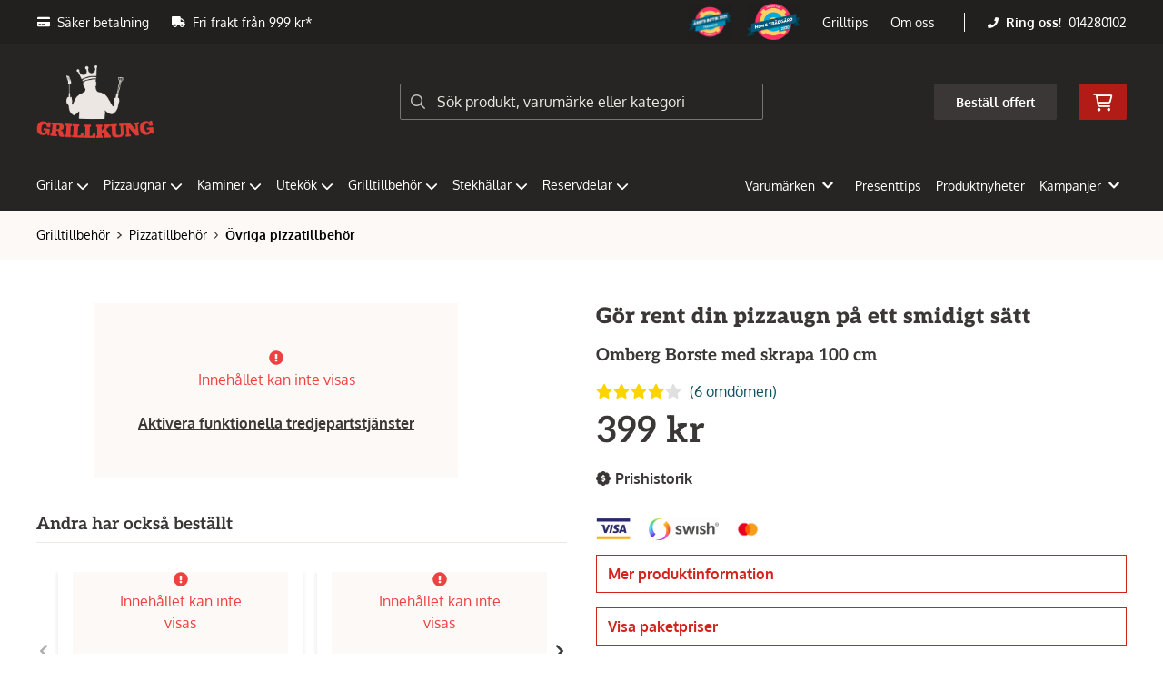

--- FILE ---
content_type: text/html; charset=UTF-8
request_url: https://www.grillkung.se/produkt/omberg-utekoek-borste-med-skrapa-100-cm
body_size: 57172
content:
<!doctype html>
    <html lang="sv">

<head>
    <meta charset="utf-8">
    <meta http-equiv="Content-language" content="sv">
    <meta name="viewport" content="width=device-width,initial-scale=1">
    <meta name="csrf-token" content="824517e007d9044a17c742ef0828c93b">
    <meta name="description" content="Köp Borste med skrapa 100 cm från Omberg hos Grillkung.se" />
<meta name="title" content="Köp Omberg Borste med skrapa 100 cm - Grillkung.se" />
<title>Köp Omberg Borste med skrapa 100 cm - Grillkung.se</title>            <link rel="canonical" href="https://www.grillkung.se/produkt/omberg-utekoek-borste-med-skrapa-100-cm"/>
        <meta name="google-site-verification" content="nWJXMNL8RGWZ5F2i-IlgPHYxXmMRSq04I-EOHrYhkNo" />
                    <meta
    property="og:title"
    content="Omberg Borste med skrapa 100 cm"
/>
<meta property="og:type" content="website"/>
<meta property="og:url" content="https://www.grillkung.se/produkt/omberg-utekoek-borste-med-skrapa-100-cm"/>

<meta property="og:image" content="https://www.grillkung.se/assets/uploads/products/4356/700__borste_med_skrapa_100_cm.jpg"/>
<meta property="og:site_name" content="Grillkung"/>
<meta
    property="og:description"
    content="Köp Borste med skrapa 100 cm från Omberg hos Grillkung.se"
/>

    <link type="text/css" rel="stylesheet" href="/css/themes/grillkung/app.css?v=1768223026">
    <link
    rel="apple-touch-icon" sizes="180x180"
    href="https://www.grillkung.se/images/themes/grillkung/favicons/apple-touch-icon.png"
>
<link
    rel="icon" type="image/png" sizes="196x196"
    href="https://www.grillkung.se/images/themes/grillkung/favicons/favicon_196x196.png"
>
<link
    rel="icon" type="image/png" sizes="144x144"
    href="https://www.grillkung.se/images/themes/grillkung/favicons/favicon_144x144.png"
>
<link
    rel="icon" type="image/png" sizes="32x32"
    href="https://www.grillkung.se/images/themes/grillkung/favicons/favicon_32x32.png"
>
<link
    rel="icon" type="image/png" sizes="16x16"
    href="https://www.grillkung.se/images/themes/grillkung/favicons/favicon.ico"
>    <meta name="theme-color" content="#FFFFFF">
        
    <style>
        .lightbox-main-image {
            cursor: pointer;
            max-height: 420px;
        }
    </style>
    
    <link rel="preload" href="/css/lightbox/image-lightbox.min.css" as="style" onload="this.onload=null;this.rel='stylesheet'">
            <script type="application/ld+json">{"@context":"https:\/\/schema.org","@type":"Product","name":"Borste med skrapa 100 cm","sku":"4356","brand":{"@type":"Brand","name":"Omberg"},"image":"https:\/\/www.grillkung.se\/assets\/uploads\/products\/4356\/700__borste_med_skrapa_100_cm.jpg","mpn":"OMB-K00220","gtin13":"7350133240143","description":"Gör rent din pizzaugn på ett enkelt sätt med en borste med skrapa.","aggregateRating":{"@type":"AggregateRating","ratingValue":4,"ratingCount":6},"offers":{"@type":"Offer","price":"399","priceCurrency":"SEK","availability":"https:\/\/schema.org\/OutOfStock"}}</script>
            <link rel="stylesheet" type="text/css" href="/css/printBlade.css" media="print">
    
    <link rel="preload" href="/fontawesome/webfonts/fa-solid-900.woff2" as="font" type="font/woff2" crossorigin>
    <link rel="preload" href="/fontawesome/webfonts/fa-regular-400.woff2" as="font" type="font/woff2" crossorigin>
    
    <link href="/css/fontawesome-all.min.css" rel="stylesheet" />
    <link rel="preload" href="/fonts/grillkung/oxygen/oxygen-v15-latin-regular.woff2" as="font" type="font/woff2" crossorigin>
<link rel="preload" href="/fonts/grillkung/oxygen/oxygen-v15-latin-700.woff2" as="font" type="font/woff2" crossorigin>
<link rel="preload" href="/fonts/grillkung/aleo/aleo-v14-latin-900.woff2" as="font" type="font/woff2" crossorigin>
<link rel="preload" href="/fonts/grillkung/aleo/aleo-v14-latin-700.woff2" as="font" type="font/woff2" crossorigin>

<link rel="preload" as="image" href="/images/themes/grillkung/bg_texture.png" />
                        <script defer data-api="/api/pl-event" data-domain="grillkung.se" src="/js/pl.js"></script>
    
    
    <script>
        window.ashop = {
            mobileLogoUrl: '/images/themes/grillkung/logo/logo_inv.png',
            logoType: 'logo_inv',
            isMobile: 0,
            levelOneCategoryMenuPrefix: "Allt inom",
            orderedWithTitle: "Andra har också beställt",
            themeName: 'grillkung',
            siteName: 'Grillkung',
            termsUrl: 'https://www.grillkung.se/sidor/kopvillkor-information',
            showOrgPriceInPuffs: true,
            checkoutManualPuffs: [{"manual_puff_image":"swish_logo_secondary_light_bg_p3.png","manual_puff_title":"Swish","manual_puff_link":null,"manual_puff_position":"checkout","image":"\u003Cimg loading=\u0022lazy\u0022 alt=\u0022swish_logo_secondary_light_bg_p3.png\u0022 src=\u0022https:\/\/www.grillkung.se\/assets\/uploads\/manual_puffs\/17\/204_swish_logo_secondary_light_bg_p3.png\u0022 \/\u003E"},{"manual_puff_image":"bankid_logo.png","manual_puff_title":"BankID","manual_puff_link":null,"manual_puff_position":"checkout","image":"\u003Cimg loading=\u0022lazy\u0022 alt=\u0022bankid_logo.png\u0022 src=\u0022https:\/\/www.grillkung.se\/assets\/uploads\/manual_puffs\/18\/204_bankid_logo.png\u0022 \/\u003E"},{"manual_puff_image":"avea_grillkung.png","manual_puff_title":"Svea","manual_puff_link":null,"manual_puff_position":"checkout","image":"\u003Cimg loading=\u0022lazy\u0022 alt=\u0022avea_grillkung.png\u0022 src=\u0022https:\/\/www.grillkung.se\/assets\/uploads\/manual_puffs\/19\/204_avea_grillkung.png\u0022 \/\u003E"},{"manual_puff_image":"mastercard.png","manual_puff_title":"Mastercard","manual_puff_link":null,"manual_puff_position":"checkout","image":"\u003Cimg loading=\u0022lazy\u0022 alt=\u0022mastercard.png\u0022 src=\u0022https:\/\/www.grillkung.se\/assets\/uploads\/manual_puffs\/20\/204_mastercard.png\u0022 \/\u003E"},{"manual_puff_image":"visa.png","manual_puff_title":"Visa","manual_puff_link":null,"manual_puff_position":"checkout","image":"\u003Cimg loading=\u0022lazy\u0022 alt=\u0022visa.png\u0022 src=\u0022https:\/\/www.grillkung.se\/assets\/uploads\/manual_puffs\/21\/204_visa.png\u0022 \/\u003E"}],
            productPuffsHasProductTitle: false,
            productPuffsHasShortDescription: false,
            productPuffHasEnergyLabel: false,
            cookieConsentSettingPrefix: 'cookie_consent_v2_0_',
            ecommerceDisabled: false,
            allowedToShowImages: false,
            hideProductStatus: false,
            hidePriceFilter: false,
            hideSearch: false,
            isOfferTheme: false,
            minimumTwoColProductGrid: true,
            customDiscountPercentageBadge: {
                active: true,
                image: '<img src="https://www.grillkung.se/assets/uploads/module_options/520/5359percent_badge_black.png" alt="" />',
            },
            showMobileLoginLink: true,
            searchInputPlaceholderText: 'Sök produkt, varumärke eller kategori',
            hideMicroBannerCloseBtn: false,
            stickyMicroBanner: false,
        }
    </script>

            </head>

<body
    class="h-full font-primary antialiased leading-normal bg-white"
>
    
    <div id="app" v-cloak>
        <a
            href="#content"
            class="opacity-0 focus:opacity-100 absolute pin-t pin-l bg-utility-darker font-semibold text-white mt-md ml-md py-sm px-lg hidden lg:block"
            tabindex="0"
            style="z-index: 60;"
        >
            Hoppa till huvudinnehåll
            <i class="fas fa-arrow-down ml-sm"></i>
        </a>
        <div class="min-h-screen w-full mx-auto flex flex-col overflow-x-hidden scrolling-touch">
            <div class="header hidden lg:block">
    <header class="w-full">
                                <div class="top-bar">
    <div class="container">
        <div class="top-bar-content flex items-center">
            <div class="md:flex md:items-center">
            <div
            class="header-usp flex items-center"
                    >
            <svg class="fa-blade-icon mr-sm" xmlns="http://www.w3.org/2000/svg" viewBox="0 0 576 512"><path fill="currentColor" d="M0 432c0 26.5 21.5 48 48 48h480c26.5 0 48-21.5 48-48V256H0v176zm192-68c0-6.6 5.4-12 12-12h136c6.6 0 12 5.4 12 12v40c0 6.6-5.4 12-12 12H204c-6.6 0-12-5.4-12-12v-40zm-128 0c0-6.6 5.4-12 12-12h72c6.6 0 12 5.4 12 12v40c0 6.6-5.4 12-12 12H76c-6.6 0-12-5.4-12-12v-40zM576 80v48H0V80c0-26.5 21.5-48 48-48h480c26.5 0 48 21.5 48 48z"/></svg>            <span>Säker betalning</span>
        </div>
                <div class="flex items-center md:ml-xl">
            <div
                class="header-usp flex items-center hint hint--bottom--center"
                                    data-hint="Gäller ej kol/pellets "
                            >
                <svg class="fa-blade-icon mr-sm" xmlns="http://www.w3.org/2000/svg" viewBox="0 0 640 512"><path fill="currentColor" d="M624 352h-16V243.9c0-12.7-5.1-24.9-14.1-33.9L494 110.1c-9-9-21.2-14.1-33.9-14.1H416V48c0-26.5-21.5-48-48-48H48C21.5 0 0 21.5 0 48v320c0 26.5 21.5 48 48 48h16c0 53 43 96 96 96s96-43 96-96h128c0 53 43 96 96 96s96-43 96-96h48c8.8 0 16-7.2 16-16v-32c0-8.8-7.2-16-16-16zM160 464c-26.5 0-48-21.5-48-48s21.5-48 48-48 48 21.5 48 48-21.5 48-48 48zm320 0c-26.5 0-48-21.5-48-48s21.5-48 48-48 48 21.5 48 48-21.5 48-48 48zm80-208H416V144h44.1l99.9 99.9V256z"/></svg>                <span>Fri frakt från 999 kr*</span>
            </div>
        </div>
        </div>

            <div class="flex items-center">
                <div class="flex items-center">
                                    <div class="manual-puff ml-lg hint hint--bottom" data-hint="Årets butik Prisjakt 2021">
                    <a href="https://www.grillkung.se/sidor/om-oss/utmarkelser"><img loading="lazy" alt="150_badges_soty_se_kategorier_tecken_anb21_arets_butik_se_18.png" src="https://www.grillkung.se/assets/uploads/manual_puffs/15/204_150_badges_soty_se_kategorier_tecken_anb21_arets_butik_se_18.png" /></a>
                </div>
                                                <div class="manual-puff ml-lg hint hint--bottom" data-hint="Årets butik Prisjakt 2020">
                    <a href="https://www.grillkung.se/sidor/om-oss/utmarkelser"><img loading="lazy" alt="150_soty20_hem_tradgard_se.png" src="https://www.grillkung.se/assets/uploads/manual_puffs/16/204_150_soty20_hem_tradgard_se.png" /></a>
                </div>
                        </div>

                <div class="p-sm pr-0 flex justify-end items-baseline">
    
    
    
    

                        <toggler
        inline-template
        name="top-menu-pages-services"
        :multiple-open="false"
    >
        <div class="nav-item dropdown relative">
            <a
                role="button"
                @click.stop="toggle"
                @keydown.enter.stop="toggle"
                @keydown.escape="toggle"
                tabindex="0"
                :class="{ 'is-active' : toggled }"
                class="dropdown-link ml-lg"
            >
                Grilltips
                <fx-fa-icon icon="chevron-down" class="ml-sm text-xs flex-none" />
            </a>

            <div class="dropdown-list is-read-more absolute z-50" v-if="toggled">
                <on-click-outside :do="toggle">
                    <ul class="flex list-reset mb-0">
                                                    <li class="list-column">
                                <ul class="list-reset mb-0">
                                    <li class="list-item">
                                                                                    <h5 class="main-page-link">
                                                <a href="/sidor/alla-recept">
                                                    Alla Recept 
                                                </a>
                                            </h5>
                                                                            </li>
                                                                            <li class="list-item">
                                            <a href="/sidor/rok-iberico-julskinka-pa-grillen">Rök Iberico-julskinka på grillen!</a>
                                        </li>
                                                                            <li class="list-item">
                                            <a href="/sidor/dryck-till-grillat">Dryck till grillat</a>
                                        </li>
                                                                            <li class="list-item">
                                            <a href="/sidor/grilltips-2">Grilltips</a>
                                        </li>
                                                                            <li class="list-item">
                                            <a href="/sidor/pizza">Pizza</a>
                                        </li>
                                                                            <li class="list-item">
                                            <a href="/sidor/fisk">Fisk</a>
                                        </li>
                                                                            <li class="list-item">
                                            <a href="/sidor/kyckling">Kyckling</a>
                                        </li>
                                                                            <li class="list-item">
                                            <a href="/sidor/flask">Fläsk</a>
                                        </li>
                                                                            <li class="list-item">
                                            <a href="/sidor/notkott">Nötkött</a>
                                        </li>
                                                                            <li class="list-item">
                                            <a href="/sidor/viltkott">Viltkött</a>
                                        </li>
                                                                            <li class="list-item">
                                            <a href="/sidor/lamm">Lamm</a>
                                        </li>
                                                                            <li class="list-item">
                                            <a href="/sidor/vegetariskt">Vegetariskt</a>
                                        </li>
                                                                            <li class="list-item">
                                            <a href="/sidor/ovrigt">Övrigt</a>
                                        </li>
                                                                    </ul>
                            </li>
                                                    <li class="list-column">
                                <ul class="list-reset mb-0">
                                    <li class="list-item">
                                                                                    <h5 class="main-page-link">
                                                <a href="/sidor/grillsystem">
                                                    Grillsystem
                                                </a>
                                            </h5>
                                                                            </li>
                                                                            <li class="list-item">
                                            <a href="/sidor/gasolgrillar-och-sakerhet">Gasolgrillar och säkerhet</a>
                                        </li>
                                                                            <li class="list-item">
                                            <a href="/sidor/gasolgrill-bast-i-test-2025">Gasolgrill bäst i test 2025</a>
                                        </li>
                                                                            <li class="list-item">
                                            <a href="/sidor/argentinsk-grill-omberg-asado-gaucho">Argentinsk grill - Omberg Asado Gaucho</a>
                                        </li>
                                                                            <li class="list-item">
                                            <a href="/sidor/rokskap-bast-i-test">Rökskåp bäst i test</a>
                                        </li>
                                                                            <li class="list-item">
                                            <a href="/sidor/kallrok">kallrök</a>
                                        </li>
                                                                            <li class="list-item">
                                            <a href="/sidor/hoststadning-vinterforvaring-av-din-grill-sa-gor-du-ratt">Höststädning &amp; vinterförvaring av din grill – så gör du rätt</a>
                                        </li>
                                                                            <li class="list-item">
                                            <a href="/sidor/pelletsgrillar">Pelletsgrillar</a>
                                        </li>
                                                                            <li class="list-item">
                                            <a href="/sidor/skillnader-mellan-olika-grillmodeller">Skillnader mellan olika grillmodeller</a>
                                        </li>
                                                                            <li class="list-item">
                                            <a href="/sidor/utvarderingar-fran-grillnordar">Utvärderingar från grillnördar</a>
                                        </li>
                                                                            <li class="list-item">
                                            <a href="/sidor/se-alla-grillsystem">Se alla grillsystem</a>
                                        </li>
                                                                    </ul>
                            </li>
                                                    <li class="list-column">
                                <ul class="list-reset mb-0">
                                    <li class="list-item">
                                                                                    <h5 class="main-page-link">
                                                <a href="/sidor/pizzasystem">
                                                    Pizzasystem
                                                </a>
                                            </h5>
                                                                            </li>
                                                                            <li class="list-item">
                                            <a href="/sidor/ooni">Ooni</a>
                                        </li>
                                                                            <li class="list-item">
                                            <a href="/sidor/forno-allegro">Forno Allegro</a>
                                        </li>
                                                                            <li class="list-item">
                                            <a href="/sidor/alla-pizzasystem">Alla pizzasystem</a>
                                        </li>
                                                                            <li class="list-item">
                                            <a href="/sidor/pizzaugnar-och-sakerhet">Pizzaugnar och Säkerhet!</a>
                                        </li>
                                                                            <li class="list-item">
                                            <a href="/sidor/att-baka-i-en-pizzaugn">Att baka i en pizzaugn </a>
                                        </li>
                                                                            <li class="list-item">
                                            <a href="/sidor/bransle-pizzaugn">Bränsle pizzaugn</a>
                                        </li>
                                                                            <li class="list-item">
                                            <a href="/sidor/pizzastenar">Pizzastenar</a>
                                        </li>
                                                                            <li class="list-item">
                                            <a href="/sidor/utvarderingar-fran-pizzanordar">Utvärderingar från pizzanördar</a>
                                        </li>
                                                                    </ul>
                            </li>
                                                    <li class="list-column">
                                <ul class="list-reset mb-0">
                                    <li class="list-item">
                                                                                    <h5 class="main-page-link">
                                                <a href="/sidor/ovriga-tips">
                                                    Övriga Tips
                                                </a>
                                            </h5>
                                                                            </li>
                                                                            <li class="list-item">
                                            <a href="/sidor/gjutjarnspannor">Gjutjärnspannor</a>
                                        </li>
                                                                            <li class="list-item">
                                            <a href="/sidor/grilla-pizza-pa-grillen-viktigt-att-tanka-pa">Grilla Pizza på Grillen -  Viktigt att tänka på!</a>
                                        </li>
                                                                            <li class="list-item">
                                            <a href="/sidor/roka-i-gasolgrill">Röka i Gasolgrill</a>
                                        </li>
                                                                            <li class="list-item">
                                            <a href="/sidor/kolstalspanna">Kolstålspanna</a>
                                        </li>
                                                                            <li class="list-item">
                                            <a href="/sidor/rengoring-av-gjutjarnsgaller">Rengöring av Gjutjärnsgaller</a>
                                        </li>
                                                                            <li class="list-item">
                                            <a href="/sidor/stekhallar-fran-grillsymbol">Stekhällar från Grillsymbol</a>
                                        </li>
                                                                            <li class="list-item">
                                            <a href="/sidor/olika-kolsorter">Olika kolsorter</a>
                                        </li>
                                                                            <li class="list-item">
                                            <a href="/sidor/sidobrannare">Sidobrännare</a>
                                        </li>
                                                                            <li class="list-item">
                                            <a href="/sidor/grillat-julbord-med-grillkung">Grillat Julbord med Grillkung</a>
                                        </li>
                                                                    </ul>
                            </li>
                                            </ul>
                </on-click-outside>
            </div>
        </div>
    </toggler>
            
            <toggler
        inline-template
        name="top-menu-pages-text"
        :multiple-open="false"
    >
        <div class="nav-item dropdown relative">
            <a
                role="button"
                @click.stop="toggle"
                @keydown.enter.stop="toggle"
                @keydown.escape="toggle"
                tabindex="0"
                :class="{ 'is-active' : toggled }"
                class="dropdown-link ml-lg"
            >
                Om oss
                <fx-fa-icon icon="chevron-down" class="ml-sm text-xs flex-none" />
            </a>

            <div class="dropdown-list is-read-more absolute z-50" v-if="toggled">
                <on-click-outside :do="toggle">
                    <ul class="flex list-reset mb-0">
                                                    <li class="list-column">
                                <ul class="list-reset mb-0">
                                    <li class="list-item">
                                                                                    <h5>Om oss</h5>
                                                                            </li>
                                                                            <li class="list-item">
                                            <a href="/sidor/sjalvutnamnda-grillkungar">Självutnämnda grillkungar!</a>
                                        </li>
                                                                            <li class="list-item">
                                            <a href="/sidor/affarside">Affärsidé</a>
                                        </li>
                                                                            <li class="list-item">
                                            <a href="/sidor/nyheter">Nyheter</a>
                                        </li>
                                                                            <li class="list-item">
                                            <a href="/sidor/grillkungs-showroom">Grillkungs Showroom</a>
                                        </li>
                                                                            <li class="list-item">
                                            <a href="/sidor/vara-ambassadorer">Våra Ambassadörer</a>
                                        </li>
                                                                            <li class="list-item">
                                            <a href="/sidor/utmarkelser">Utmärkelser</a>
                                        </li>
                                                                            <li class="list-item">
                                            <a href="/sidor/hallbarhet-miljotank">Hållbarhet &amp; Miljötänk</a>
                                        </li>
                                                                            <li class="list-item">
                                            <a href="/sidor/grillskola-event">Grillskola &amp; Event</a>
                                        </li>
                                                                    </ul>
                            </li>
                                                    <li class="list-column">
                                <ul class="list-reset mb-0">
                                    <li class="list-item">
                                                                                    <h5>Kundtjänst</h5>
                                                                            </li>
                                                                            <li class="list-item">
                                            <a href="/sidor/kontakta-oss">Kontakta oss</a>
                                        </li>
                                                                            <li class="list-item">
                                            <a href="/sidor/kopvillkor-information">Köpvillkor &amp; Information</a>
                                        </li>
                                                                            <li class="list-item">
                                            <a href="/sidor/fria-frakter">Fria Frakter</a>
                                        </li>
                                                                            <li class="list-item">
                                            <a href="/sidor/service-grillkung">Service Grillkung</a>
                                        </li>
                                                                            <li class="list-item">
                                            <a href="/sidor/hitta-till-grillkung">Hitta till Grillkung</a>
                                        </li>
                                                                    </ul>
                            </li>
                                            </ul>
                </on-click-outside>
            </div>
        </div>
    </toggler>
    </div>

                                    <div class="flex-none border-l border-neutral-lighter ml-xl pl-xl text-xs">
                        <svg class="fa-blade-icon call-us-icon mr-xs text-sm" xmlns="http://www.w3.org/2000/svg" viewBox="0 0 512 512"><path fill="currentColor" d="M493.4 24.6l-104-24c-11.3-2.6-22.9 3.3-27.5 13.9l-48 112c-4.2 9.8-1.4 21.3 6.9 28l60.6 49.6c-36 76.7-98.9 140.5-177.2 177.2l-49.6-60.6c-6.8-8.3-18.2-11.1-28-6.9l-112 48C3.9 366.5-2 378.1.6 389.4l24 104C27.1 504.2 36.7 512 48 512c256.1 0 464-207.5 464-464 0-11.2-7.7-20.9-18.6-23.4z"/></svg>                        <span class="font-semibold mr-xs">Ring oss!</span>
                        <a class="link" href="tel:014280102">014280102</a>
                    </div>
                            </div>
        </div>
    </div>
</div>
            <div class="top-header">
                <div class="container">
                    <div class="relative flex items-center py-xl">
                        <div class="flex-1">
                            <a
    class="logo"
    href="/"
>
    <img alt="Grillkung" src="https://www.grillkung.se/images/themes/grillkung/logo/logo_inv.png" class="" loading="eager" />
</a>                        </div>
                        <div class="flex-1">
                            <autocomplete-search></autocomplete-search>
                        </div>
                        <div class="flex-1 flex justify-end">
                            <a href="/sidor/offert-paketpris" class="top-header-btn">
       Beställ offert
    </a>
                            <cart-toggler :cart-has-content="false"></cart-toggler>
        <product-added-alert></product-added-alert>
                            </div>
                    </div>
                </div>
            </div>
            </header>
    <div class="top-menu sticky-top-menu">
        <nav role="navigation" class="w-full">
            <div class="container">
                <div
                    class="flex"
                >
                    <ul class="top-menu-links mb-0 list-reset flex items-center justify-start w-full">
                        <category-dropdown
    :categories="{&quot;0&quot;:{&quot;name&quot;:&quot;Grillar&quot;,&quot;url&quot;:&quot;https:\/\/www.grillkung.se\/kategori\/322\/grillar&quot;,&quot;childs&quot;:[{&quot;name&quot;:&quot;Gasolgrillar&quot;,&quot;url&quot;:&quot;https:\/\/www.grillkung.se\/kategori\/325\/gasolgrillar&quot;,&quot;childs&quot;:[{&quot;name&quot;:&quot;Broil king&quot;,&quot;url&quot;:&quot;https:\/\/www.grillkung.se\/kategori\/326\/broilking&quot;,&quot;parent_category_image&quot;:&quot;\/assets\/uploads\/categories\/326\/orig_broil_king4.jpg&quot;},{&quot;name&quot;:&quot;Landmann&quot;,&quot;url&quot;:&quot;https:\/\/www.grillkung.se\/kategori\/341\/landmann&quot;,&quot;parent_category_image&quot;:&quot;\/assets\/uploads\/categories\/341\/orig_landmann.jpg&quot;},{&quot;name&quot;:&quot;Napoleon&quot;,&quot;url&quot;:&quot;https:\/\/www.grillkung.se\/kategori\/343\/napoleon&quot;,&quot;parent_category_image&quot;:&quot;\/assets\/uploads\/categories\/343\/orig_napoleon1.png&quot;},{&quot;name&quot;:&quot;Napoleon Rogue-serien&quot;,&quot;url&quot;:&quot;https:\/\/www.grillkung.se\/kategori\/467\/napoleon-rogue-serien-2&quot;,&quot;parent_category_image&quot;:&quot;\/assets\/uploads\/categories\/467\/orig_napoleon_rogue_serien.jpg&quot;},{&quot;name&quot;:&quot;Inbyggnadsgrillar&quot;,&quot;url&quot;:&quot;https:\/\/www.grillkung.se\/kategori\/363\/inbyggnadsgrillar&quot;,&quot;parent_category_image&quot;:&quot;\/assets\/uploads\/categories\/363\/orig_inbyggnadsgrillar.png&quot;},{&quot;name&quot;:&quot;Gasolr\u00f6k&quot;,&quot;url&quot;:&quot;https:\/\/www.grillkung.se\/kategori\/374\/gasolrok&quot;,&quot;parent_category_image&quot;:&quot;&quot;},{&quot;name&quot;:&quot;GRLLR&quot;,&quot;url&quot;:&quot;https:\/\/www.grillkung.se\/kategori\/999\/grllr-5&quot;,&quot;parent_category_image&quot;:&quot;&quot;},{&quot;name&quot;:&quot;Enders&quot;,&quot;url&quot;:&quot;https:\/\/www.grillkung.se\/kategori\/533\/enders-2&quot;,&quot;parent_category_image&quot;:&quot;\/assets\/uploads\/categories\/533\/orig_enders.jpg&quot;},{&quot;name&quot;:&quot;Pit Boss&quot;,&quot;url&quot;:&quot;https:\/\/www.grillkung.se\/kategori\/541\/pit-boss-3&quot;,&quot;parent_category_image&quot;:&quot;&quot;},{&quot;name&quot;:&quot;Omberg&quot;,&quot;url&quot;:&quot;https:\/\/www.grillkung.se\/kategori\/606\/omberg&quot;,&quot;parent_category_image&quot;:&quot;\/assets\/uploads\/categories\/606\/orig_omberg.png&quot;},{&quot;name&quot;:&quot;Everdure&quot;,&quot;url&quot;:&quot;https:\/\/www.grillkung.se\/kategori\/607\/everdure&quot;,&quot;parent_category_image&quot;:&quot;\/assets\/uploads\/categories\/607\/orig_everdure.jpg&quot;},{&quot;name&quot;:&quot;Cobb&quot;,&quot;url&quot;:&quot;https:\/\/www.grillkung.se\/kategori\/678\/cobb-4&quot;,&quot;parent_category_image&quot;:&quot;&quot;},{&quot;name&quot;:&quot;Boretti&quot;,&quot;url&quot;:&quot;https:\/\/www.grillkung.se\/kategori\/781\/boretti&quot;,&quot;parent_category_image&quot;:&quot;&quot;},{&quot;name&quot;:&quot;Mors\u00f6&quot;,&quot;url&quot;:&quot;https:\/\/www.grillkung.se\/kategori\/979\/morso&quot;,&quot;parent_category_image&quot;:&quot;&quot;},{&quot;name&quot;:&quot;Char-Broil&quot;,&quot;url&quot;:&quot;https:\/\/www.grillkung.se\/kategori\/1049\/char-broil&quot;,&quot;parent_category_image&quot;:&quot;\/assets\/uploads\/categories\/1049\/orig_char_broil.png&quot;},{&quot;name&quot;:&quot;Mustang&quot;,&quot;url&quot;:&quot;https:\/\/www.grillkung.se\/kategori\/1073\/mustang&quot;,&quot;parent_category_image&quot;:&quot;\/assets\/uploads\/categories\/1073\/orig_mustang.jpg&quot;},{&quot;name&quot;:&quot;Char-Griller&quot;,&quot;url&quot;:&quot;https:\/\/www.grillkung.se\/kategori\/1092\/char-griller-2&quot;,&quot;parent_category_image&quot;:&quot;&quot;}]},{&quot;name&quot;:&quot;Kolgrillar&quot;,&quot;url&quot;:&quot;https:\/\/www.grillkung.se\/kategori\/327\/kolgrillar-2&quot;,&quot;childs&quot;:[{&quot;name&quot;:&quot;Asado Gaucho&quot;,&quot;url&quot;:&quot;https:\/\/www.grillkung.se\/kategori\/931\/asado-gaucho&quot;,&quot;parent_category_image&quot;:&quot;\/assets\/uploads\/categories\/931\/orig_asado_gaucho.jpeg&quot;},{&quot;name&quot;:&quot;Broil King&quot;,&quot;url&quot;:&quot;https:\/\/www.grillkung.se\/kategori\/328\/broil-king-2&quot;,&quot;parent_category_image&quot;:&quot;&quot;},{&quot;name&quot;:&quot;Napoleon&quot;,&quot;url&quot;:&quot;https:\/\/www.grillkung.se\/kategori\/344\/napoleon-2&quot;,&quot;parent_category_image&quot;:&quot;\/assets\/uploads\/categories\/344\/orig_napoleon.jpg&quot;},{&quot;name&quot;:&quot;Landmann&quot;,&quot;url&quot;:&quot;https:\/\/www.grillkung.se\/kategori\/369\/landmann-3&quot;,&quot;parent_category_image&quot;:&quot;&quot;},{&quot;name&quot;:&quot;R\u00f6kar&quot;,&quot;url&quot;:&quot;https:\/\/www.grillkung.se\/kategori\/375\/rokar&quot;,&quot;parent_category_image&quot;:&quot;&quot;},{&quot;name&quot;:&quot;Grillsymbol&quot;,&quot;url&quot;:&quot;https:\/\/www.grillkung.se\/kategori\/485\/grillsymbol-3&quot;,&quot;parent_category_image&quot;:&quot;&quot;},{&quot;name&quot;:&quot;Pit Boss&quot;,&quot;url&quot;:&quot;https:\/\/www.grillkung.se\/kategori\/542\/pit-boss-4&quot;,&quot;parent_category_image&quot;:&quot;&quot;},{&quot;name&quot;:&quot;Masterbuilt&quot;,&quot;url&quot;:&quot;https:\/\/www.grillkung.se\/kategori\/552\/masterbuilt&quot;,&quot;parent_category_image&quot;:&quot;\/assets\/uploads\/categories\/552\/orig_masterbuilt1.jpg&quot;},{&quot;name&quot;:&quot;Cobb&quot;,&quot;url&quot;:&quot;https:\/\/www.grillkung.se\/kategori\/676\/cobb-2&quot;,&quot;parent_category_image&quot;:&quot;&quot;},{&quot;name&quot;:&quot;Everdure&quot;,&quot;url&quot;:&quot;https:\/\/www.grillkung.se\/kategori\/682\/everdure-4&quot;,&quot;parent_category_image&quot;:&quot;&quot;},{&quot;name&quot;:&quot;Boretti&quot;,&quot;url&quot;:&quot;https:\/\/www.grillkung.se\/kategori\/783\/boretti-3&quot;,&quot;parent_category_image&quot;:&quot;&quot;},{&quot;name&quot;:&quot;Omberg&quot;,&quot;url&quot;:&quot;https:\/\/www.grillkung.se\/kategori\/854\/omberg-6&quot;,&quot;parent_category_image&quot;:&quot;\/assets\/uploads\/categories\/854\/orig_omberg.png&quot;},{&quot;name&quot;:&quot;Grllr&quot;,&quot;url&quot;:&quot;https:\/\/www.grillkung.se\/kategori\/946\/grllr&quot;,&quot;parent_category_image&quot;:&quot;&quot;},{&quot;name&quot;:&quot;Kamado Joe&quot;,&quot;url&quot;:&quot;https:\/\/www.grillkung.se\/kategori\/973\/kamado-joe-5&quot;,&quot;parent_category_image&quot;:&quot;\/assets\/uploads\/categories\/973\/orig_kamado_joe.jpg&quot;},{&quot;name&quot;:&quot;Char-Griller&quot;,&quot;url&quot;:&quot;https:\/\/www.grillkung.se\/kategori\/997\/char-griller&quot;,&quot;parent_category_image&quot;:&quot;\/assets\/uploads\/categories\/997\/orig_char_griller.png&quot;},{&quot;name&quot;:&quot;Offset smokers&quot;,&quot;url&quot;:&quot;https:\/\/www.grillkung.se\/kategori\/1001\/offset-smokers&quot;,&quot;parent_category_image&quot;:&quot;&quot;},{&quot;name&quot;:&quot;Klotgrill&quot;,&quot;url&quot;:&quot;https:\/\/www.grillkung.se\/kategori\/1012\/klotgrill&quot;,&quot;parent_category_image&quot;:&quot;&quot;},{&quot;name&quot;:&quot;Grilltunna&quot;,&quot;url&quot;:&quot;https:\/\/www.grillkung.se\/kategori\/1045\/grilltunnor&quot;,&quot;parent_category_image&quot;:&quot;\/assets\/uploads\/categories\/1045\/orig_grilltunnor.jpg&quot;},{&quot;name&quot;:&quot;Char-Broil&quot;,&quot;url&quot;:&quot;https:\/\/www.grillkung.se\/kategori\/1056\/char-broil-4&quot;,&quot;parent_category_image&quot;:&quot;\/assets\/uploads\/categories\/1056\/orig_char_broil.png&quot;},{&quot;name&quot;:&quot;Mustang&quot;,&quot;url&quot;:&quot;https:\/\/www.grillkung.se\/kategori\/1075\/mustang-3&quot;,&quot;parent_category_image&quot;:&quot;\/assets\/uploads\/categories\/1075\/orig_mustang.jpg&quot;}]},{&quot;name&quot;:&quot;Elgrillar&quot;,&quot;url&quot;:&quot;https:\/\/www.grillkung.se\/kategori\/379\/elgrillar&quot;,&quot;childs&quot;:[{&quot;name&quot;:&quot;Napoleon&quot;,&quot;url&quot;:&quot;https:\/\/www.grillkung.se\/kategori\/497\/napoleon-5&quot;,&quot;parent_category_image&quot;:&quot;&quot;},{&quot;name&quot;:&quot;Severin&quot;,&quot;url&quot;:&quot;https:\/\/www.grillkung.se\/kategori\/814\/severin&quot;,&quot;parent_category_image&quot;:&quot;\/assets\/uploads\/categories\/814\/orig_severin.png&quot;},{&quot;name&quot;:&quot;Blackstone&quot;,&quot;url&quot;:&quot;https:\/\/www.grillkung.se\/kategori\/937\/blackstone-3&quot;,&quot;parent_category_image&quot;:&quot;\/assets\/uploads\/categories\/937\/orig_blackstone.jpg&quot;},{&quot;name&quot;:&quot;Landmann&quot;,&quot;url&quot;:&quot;https:\/\/www.grillkung.se\/kategori\/941\/landmann-5&quot;,&quot;parent_category_image&quot;:&quot;&quot;},{&quot;name&quot;:&quot;Muurikka elgrillar&quot;,&quot;url&quot;:&quot;https:\/\/www.grillkung.se\/kategori\/1011\/muurikka-elgrillar&quot;,&quot;parent_category_image&quot;:&quot;\/assets\/uploads\/categories\/1011\/orig_muurikka_elgrillar.jpeg&quot;},{&quot;name&quot;:&quot;Char-Broil&quot;,&quot;url&quot;:&quot;https:\/\/www.grillkung.se\/kategori\/1055\/char-broil-3&quot;,&quot;parent_category_image&quot;:&quot;\/assets\/uploads\/categories\/1055\/orig_char_broil.png&quot;},{&quot;name&quot;:&quot;Mustang&quot;,&quot;url&quot;:&quot;https:\/\/www.grillkung.se\/kategori\/1076\/mustang-4&quot;,&quot;parent_category_image&quot;:&quot;\/assets\/uploads\/categories\/1076\/orig_mustang.jpg&quot;},{&quot;name&quot;:&quot;Enders&quot;,&quot;url&quot;:&quot;https:\/\/www.grillkung.se\/kategori\/1089\/enders-5&quot;,&quot;parent_category_image&quot;:&quot;\/assets\/uploads\/categories\/1089\/orig_enders.jpg&quot;},{&quot;name&quot;:&quot;Mors\u00f6&quot;,&quot;url&quot;:&quot;https:\/\/www.grillkung.se\/kategori\/1095\/morso-7&quot;,&quot;parent_category_image&quot;:&quot;&quot;}]},{&quot;name&quot;:&quot;Inbyggnadsgrillar&quot;,&quot;url&quot;:&quot;https:\/\/www.grillkung.se\/kategori\/419\/inbyggnadsgrillar-2&quot;,&quot;childs&quot;:[{&quot;name&quot;:&quot;Napoleon&quot;,&quot;url&quot;:&quot;https:\/\/www.grillkung.se\/kategori\/420\/napoleon-4&quot;,&quot;parent_category_image&quot;:&quot;\/assets\/uploads\/categories\/420\/orig_napoleon1.jpg&quot;},{&quot;name&quot;:&quot;Broil King&quot;,&quot;url&quot;:&quot;https:\/\/www.grillkung.se\/kategori\/421\/broil-king-4&quot;,&quot;parent_category_image&quot;:&quot;\/assets\/uploads\/categories\/421\/orig_broil_king1.jpg&quot;},{&quot;name&quot;:&quot;Boretti&quot;,&quot;url&quot;:&quot;https:\/\/www.grillkung.se\/kategori\/782\/boretti-2&quot;,&quot;parent_category_image&quot;:&quot;&quot;},{&quot;name&quot;:&quot;Asado&quot;,&quot;url&quot;:&quot;https:\/\/www.grillkung.se\/kategori\/962\/asado-2&quot;,&quot;parent_category_image&quot;:&quot;&quot;},{&quot;name&quot;:&quot;GRLLR&quot;,&quot;url&quot;:&quot;https:\/\/www.grillkung.se\/kategori\/1028\/grllr-7&quot;,&quot;parent_category_image&quot;:&quot;\/assets\/uploads\/categories\/1028\/orig_grllr.jpg&quot;},{&quot;name&quot;:&quot;Mustang&quot;,&quot;url&quot;:&quot;https:\/\/www.grillkung.se\/kategori\/1074\/mustang-2&quot;,&quot;parent_category_image&quot;:&quot;\/assets\/uploads\/categories\/1074\/orig_mustang.jpg&quot;}]},{&quot;name&quot;:&quot;Kamadogrillar&quot;,&quot;url&quot;:&quot;https:\/\/www.grillkung.se\/kategori\/428\/kamadogrillar&quot;,&quot;childs&quot;:[{&quot;name&quot;:&quot;Primo&quot;,&quot;url&quot;:&quot;https:\/\/www.grillkung.se\/kategori\/429\/primo&quot;,&quot;parent_category_image&quot;:&quot;\/assets\/uploads\/categories\/429\/orig_primo.jpg&quot;},{&quot;name&quot;:&quot;Kamado Joe&quot;,&quot;url&quot;:&quot;https:\/\/www.grillkung.se\/kategori\/489\/kamado-joe&quot;,&quot;parent_category_image&quot;:&quot;\/assets\/uploads\/categories\/489\/orig_kamado_joe.png&quot;},{&quot;name&quot;:&quot;Pit Boss&quot;,&quot;url&quot;:&quot;https:\/\/www.grillkung.se\/kategori\/538\/pit-boss-2&quot;,&quot;parent_category_image&quot;:&quot;&quot;},{&quot;name&quot;:&quot;Big Green Egg&quot;,&quot;url&quot;:&quot;https:\/\/www.grillkung.se\/kategori\/731\/big-green-egg&quot;,&quot;parent_category_image&quot;:&quot;\/assets\/uploads\/categories\/731\/orig_big_green_egg1.jpg&quot;},{&quot;name&quot;:&quot;Kamado Bono&quot;,&quot;url&quot;:&quot;https:\/\/www.grillkung.se\/kategori\/858\/kamado-bono&quot;,&quot;parent_category_image&quot;:&quot;\/assets\/uploads\/categories\/858\/orig_kamado_bono.png&quot;},{&quot;name&quot;:&quot;GRLLR&quot;,&quot;url&quot;:&quot;https:\/\/www.grillkung.se\/kategori\/1000\/grllr-6&quot;,&quot;parent_category_image&quot;:&quot;&quot;},{&quot;name&quot;:&quot;Kamadogrillar i st\u00e5l&quot;,&quot;url&quot;:&quot;https:\/\/www.grillkung.se\/kategori\/1002\/kamadogrillar-i-stal&quot;,&quot;parent_category_image&quot;:&quot;\/assets\/uploads\/categories\/1002\/orig_kamadogrillar_i_stal.png&quot;}]},{&quot;name&quot;:&quot;Pelletsgrillar&quot;,&quot;url&quot;:&quot;https:\/\/www.grillkung.se\/kategori\/473\/pelletsgrillar&quot;,&quot;childs&quot;:[{&quot;name&quot;:&quot;Traeger&quot;,&quot;url&quot;:&quot;https:\/\/www.grillkung.se\/kategori\/474\/traeger&quot;,&quot;parent_category_image&quot;:&quot;\/assets\/uploads\/categories\/474\/orig_traeger.jpg&quot;},{&quot;name&quot;:&quot;Broil King&quot;,&quot;url&quot;:&quot;https:\/\/www.grillkung.se\/kategori\/502\/broil-king-5&quot;,&quot;parent_category_image&quot;:&quot;\/assets\/uploads\/categories\/502\/orig_broil_king1.jpg&quot;},{&quot;name&quot;:&quot;Pit Boss&quot;,&quot;url&quot;:&quot;https:\/\/www.grillkung.se\/kategori\/537\/pit-boss&quot;,&quot;parent_category_image&quot;:&quot;\/assets\/uploads\/categories\/537\/orig_pit_boss.jpg&quot;}]},{&quot;name&quot;:&quot;Vedgrillar&quot;,&quot;url&quot;:&quot;https:\/\/www.grillkung.se\/kategori\/576\/vedgrillar&quot;,&quot;childs&quot;:[{&quot;name&quot;:&quot;Asadogrillar&quot;,&quot;url&quot;:&quot;https:\/\/www.grillkung.se\/kategori\/961\/asado&quot;,&quot;parent_category_image&quot;:&quot;&quot;},{&quot;name&quot;:&quot;Mors\u00f6&quot;,&quot;url&quot;:&quot;https:\/\/www.grillkung.se\/kategori\/980\/morso-2&quot;,&quot;parent_category_image&quot;:&quot;&quot;}]},{&quot;name&quot;:&quot;R\u00f6ksk\u00e5p &amp; smokers&quot;,&quot;url&quot;:&quot;https:\/\/www.grillkung.se\/kategori\/610\/roekar&quot;,&quot;childs&quot;:[{&quot;name&quot;:&quot;Elr\u00f6kar&quot;,&quot;url&quot;:&quot;https:\/\/www.grillkung.se\/kategori\/611\/elroekar&quot;,&quot;parent_category_image&quot;:&quot;\/assets\/uploads\/categories\/611\/orig_elrokar.png&quot;},{&quot;name&quot;:&quot;Gasolr\u00f6kar&quot;,&quot;url&quot;:&quot;https:\/\/www.grillkung.se\/kategori\/612\/gasolroekar&quot;,&quot;parent_category_image&quot;:&quot;\/assets\/uploads\/categories\/612\/orig_gasolrokar.png&quot;},{&quot;name&quot;:&quot;Masterbuilt&quot;,&quot;url&quot;:&quot;https:\/\/www.grillkung.se\/kategori\/613\/masterbuilt-2&quot;,&quot;parent_category_image&quot;:&quot;\/assets\/uploads\/categories\/613\/orig_masterbuilt.jpeg&quot;},{&quot;name&quot;:&quot;Murrikka&quot;,&quot;url&quot;:&quot;https:\/\/www.grillkung.se\/kategori\/773\/murrikka-2&quot;,&quot;parent_category_image&quot;:&quot;&quot;},{&quot;name&quot;:&quot;Kol \/ Pelletsr\u00f6kar&quot;,&quot;url&quot;:&quot;https:\/\/www.grillkung.se\/kategori\/866\/kol-pelletsrok&quot;,&quot;parent_category_image&quot;:&quot;\/assets\/uploads\/categories\/866\/orig_kol_pelletsrokar.jpg&quot;},{&quot;name&quot;:&quot;Mustang&quot;,&quot;url&quot;:&quot;https:\/\/www.grillkung.se\/kategori\/1077\/mustang-5&quot;,&quot;parent_category_image&quot;:&quot;\/assets\/uploads\/categories\/1077\/orig_mustang.jpg&quot;},{&quot;name&quot;:&quot;Bradley Smoker&quot;,&quot;url&quot;:&quot;https:\/\/www.grillkung.se\/kategori\/1107\/bradley-smoker&quot;,&quot;parent_category_image&quot;:&quot;\/assets\/uploads\/categories\/1107\/orig_bradley_smoker.JPG&quot;}]},{&quot;name&quot;:&quot;Portabla grillar&quot;,&quot;url&quot;:&quot;https:\/\/www.grillkung.se\/kategori\/627\/portabla-grillar&quot;,&quot;childs&quot;:[{&quot;name&quot;:&quot;Alla portabla grillar&quot;,&quot;url&quot;:&quot;https:\/\/www.grillkung.se\/kategori\/629\/alla-portabla-grillar&quot;,&quot;parent_category_image&quot;:&quot;&quot;},{&quot;name&quot;:&quot;Elgrillar&quot;,&quot;url&quot;:&quot;https:\/\/www.grillkung.se\/kategori\/897\/elgrillar-2&quot;,&quot;parent_category_image&quot;:&quot;&quot;},{&quot;name&quot;:&quot;Gasolgrillar&quot;,&quot;url&quot;:&quot;https:\/\/www.grillkung.se\/kategori\/898\/gasolgrillar-2&quot;,&quot;parent_category_image&quot;:&quot;&quot;},{&quot;name&quot;:&quot;Kolgrillar&quot;,&quot;url&quot;:&quot;https:\/\/www.grillkung.se\/kategori\/899\/kolgrillar&quot;,&quot;parent_category_image&quot;:&quot;&quot;},{&quot;name&quot;:&quot;Bordsgrillar&quot;,&quot;url&quot;:&quot;https:\/\/www.grillkung.se\/kategori\/896\/bordsgrillar&quot;,&quot;parent_category_image&quot;:&quot;\/assets\/uploads\/categories\/896\/orig_bordsgrillar.png&quot;},{&quot;name&quot;:&quot;Pelletsgrillar&quot;,&quot;url&quot;:&quot;https:\/\/www.grillkung.se\/kategori\/901\/pelletsgrillar-2&quot;,&quot;parent_category_image&quot;:&quot;&quot;},{&quot;name&quot;:&quot;Portabla gasspisar\/ kokplattor&quot;,&quot;url&quot;:&quot;https:\/\/www.grillkung.se\/kategori\/1083\/portabla-gasspisar-kokplattor&quot;,&quot;parent_category_image&quot;:&quot;\/assets\/uploads\/categories\/1083\/orig_portabla_gasspisar_kokplattor.JPG&quot;}]},{&quot;name&quot;:&quot;Bordsgrillar&quot;,&quot;url&quot;:&quot;https:\/\/www.grillkung.se\/kategori\/964\/bordsgrillar-2&quot;,&quot;childs&quot;:[{&quot;name&quot;:&quot;Napoleon&quot;,&quot;url&quot;:&quot;https:\/\/www.grillkung.se\/kategori\/967\/napoleon-18&quot;,&quot;parent_category_image&quot;:&quot;&quot;},{&quot;name&quot;:&quot;Kamado Bono&quot;,&quot;url&quot;:&quot;https:\/\/www.grillkung.se\/kategori\/965\/kamado-bono-3&quot;,&quot;parent_category_image&quot;:&quot;&quot;},{&quot;name&quot;:&quot;Grllr&quot;,&quot;url&quot;:&quot;https:\/\/www.grillkung.se\/kategori\/972\/grllr-3&quot;,&quot;parent_category_image&quot;:&quot;&quot;},{&quot;name&quot;:&quot;NomadiQ&quot;,&quot;url&quot;:&quot;https:\/\/www.grillkung.se\/kategori\/968\/nomadiq-3&quot;,&quot;parent_category_image&quot;:&quot;&quot;},{&quot;name&quot;:&quot;Cobb&quot;,&quot;url&quot;:&quot;https:\/\/www.grillkung.se\/kategori\/969\/cobb&quot;,&quot;parent_category_image&quot;:&quot;&quot;}]},{&quot;name&quot;:&quot;Kombigrill&quot;,&quot;url&quot;:&quot;https:\/\/www.grillkung.se\/kategori\/1096\/kombigrillar&quot;,&quot;childs&quot;:[{&quot;name&quot;:&quot;Pit Boss&quot;,&quot;url&quot;:&quot;https:\/\/www.grillkung.se\/kategori\/1097\/pit-boss-11&quot;,&quot;parent_category_image&quot;:&quot;&quot;},{&quot;name&quot;:&quot;Char-Griller&quot;,&quot;url&quot;:&quot;https:\/\/www.grillkung.se\/kategori\/1098\/char-griller-3&quot;,&quot;parent_category_image&quot;:&quot;&quot;},{&quot;name&quot;:&quot;Char Broil&quot;,&quot;url&quot;:&quot;https:\/\/www.grillkung.se\/kategori\/1099\/char-broil-5&quot;,&quot;parent_category_image&quot;:&quot;&quot;}]}]},&quot;1&quot;:{&quot;name&quot;:&quot;Pizzaugnar&quot;,&quot;url&quot;:&quot;https:\/\/www.grillkung.se\/kategori\/594\/pizzaugnar-2&quot;,&quot;childs&quot;:[{&quot;name&quot;:&quot;Gasol&quot;,&quot;url&quot;:&quot;https:\/\/www.grillkung.se\/kategori\/393\/pizzaugnar-gasol&quot;,&quot;childs&quot;:[{&quot;name&quot;:&quot;Ooni&quot;,&quot;url&quot;:&quot;https:\/\/www.grillkung.se\/kategori\/416\/uuni&quot;,&quot;parent_category_image&quot;:&quot;\/assets\/uploads\/categories\/416\/orig_ooni2.jpg&quot;},{&quot;name&quot;:&quot;Forno Allegro&quot;,&quot;url&quot;:&quot;https:\/\/www.grillkung.se\/kategori\/599\/forno-allegro-vegugnar&quot;,&quot;parent_category_image&quot;:&quot;&quot;},{&quot;name&quot;:&quot;Mors\u00f6&quot;,&quot;url&quot;:&quot;https:\/\/www.grillkung.se\/kategori\/982\/morso-4&quot;,&quot;parent_category_image&quot;:&quot;&quot;},{&quot;name&quot;:&quot;Witt&quot;,&quot;url&quot;:&quot;https:\/\/www.grillkung.se\/kategori\/1020\/witt&quot;,&quot;parent_category_image&quot;:&quot;&quot;},{&quot;name&quot;:&quot;MUURIKKA&quot;,&quot;url&quot;:&quot;https:\/\/www.grillkung.se\/kategori\/1123\/muurikka-4&quot;,&quot;parent_category_image&quot;:&quot;&quot;}]},{&quot;name&quot;:&quot;Ved&quot;,&quot;url&quot;:&quot;https:\/\/www.grillkung.se\/kategori\/595\/pizzaugnar-ved-2&quot;,&quot;childs&quot;:[{&quot;name&quot;:&quot;Forno Allegro&quot;,&quot;url&quot;:&quot;https:\/\/www.grillkung.se\/kategori\/457\/forno-allegro-by-edil-planet&quot;,&quot;parent_category_image&quot;:&quot;\/assets\/uploads\/categories\/457\/orig_forno_allegro.JPG&quot;},{&quot;name&quot;:&quot;Ooni&quot;,&quot;url&quot;:&quot;https:\/\/www.grillkung.se\/kategori\/598\/ooni-vedugnar&quot;,&quot;parent_category_image&quot;:&quot;&quot;},{&quot;name&quot;:&quot;Mors\u00f6&quot;,&quot;url&quot;:&quot;https:\/\/www.grillkung.se\/kategori\/981\/morso-3&quot;,&quot;parent_category_image&quot;:&quot;&quot;}]},{&quot;name&quot;:&quot;Kombo-ugnar&quot;,&quot;url&quot;:&quot;https:\/\/www.grillkung.se\/kategori\/597\/kombo-ugnar&quot;,&quot;childs&quot;:[{&quot;name&quot;:&quot;Ooni&quot;,&quot;url&quot;:&quot;https:\/\/www.grillkung.se\/kategori\/601\/ooni-3&quot;,&quot;parent_category_image&quot;:&quot;&quot;}]},{&quot;name&quot;:&quot;R\u00e5varor&quot;,&quot;url&quot;:&quot;https:\/\/www.grillkung.se\/kategori\/692\/raavaror&quot;,&quot;childs&quot;:[{&quot;name&quot;:&quot;Varor&quot;,&quot;url&quot;:&quot;https:\/\/www.grillkung.se\/kategori\/693\/varor&quot;,&quot;parent_category_image&quot;:&quot;&quot;}]},{&quot;name&quot;:&quot;El&quot;,&quot;url&quot;:&quot;https:\/\/www.grillkung.se\/kategori\/893\/el&quot;,&quot;childs&quot;:[{&quot;name&quot;:&quot;Ooni&quot;,&quot;url&quot;:&quot;https:\/\/www.grillkung.se\/kategori\/925\/ooni-5&quot;,&quot;parent_category_image&quot;:&quot;\/assets\/uploads\/categories\/925\/orig_ooni.jpeg&quot;},{&quot;name&quot;:&quot;Forno Allegro&quot;,&quot;url&quot;:&quot;https:\/\/www.grillkung.se\/kategori\/958\/forno-allegro-2&quot;,&quot;parent_category_image&quot;:&quot;&quot;},{&quot;name&quot;:&quot;Mustang&quot;,&quot;url&quot;:&quot;https:\/\/www.grillkung.se\/kategori\/1078\/mustang-6&quot;,&quot;parent_category_image&quot;:&quot;\/assets\/uploads\/categories\/1078\/orig_mustang.jpg&quot;}]}]},&quot;2&quot;:{&quot;name&quot;:&quot;Kaminer&quot;,&quot;url&quot;:&quot;https:\/\/www.grillkung.se\/kategori\/882\/kaminer&quot;,&quot;childs&quot;:[{&quot;name&quot;:&quot;Kaminer &amp; V\u00e4ggbrasor&quot;,&quot;url&quot;:&quot;https:\/\/www.grillkung.se\/kategori\/568\/kaminer-vaggbrasor-grillkung&quot;,&quot;childs&quot;:[{&quot;name&quot;:&quot;Kaminer - Etanol&quot;,&quot;url&quot;:&quot;https:\/\/www.grillkung.se\/kategori\/569\/braskaminer&quot;,&quot;parent_category_image&quot;:&quot;\/assets\/uploads\/categories\/569\/orig_kaminer_och_vaggbrasor.png&quot;},{&quot;name&quot;:&quot;Kaminer- ved&quot;,&quot;url&quot;:&quot;https:\/\/www.grillkung.se\/kategori\/727\/kaminer-ved&quot;,&quot;parent_category_image&quot;:&quot;&quot;},{&quot;name&quot;:&quot;\u00d6vrigt&quot;,&quot;url&quot;:&quot;https:\/\/www.grillkung.se\/kategori\/700\/oevrigt-9&quot;,&quot;parent_category_image&quot;:&quot;\/assets\/uploads\/categories\/700\/orig_ovrigt.jpg&quot;}]},{&quot;name&quot;:&quot;Elektriska - Kaminer&quot;,&quot;url&quot;:&quot;https:\/\/www.grillkung.se\/kategori\/883\/elektriska-kaminer&quot;,&quot;childs&quot;:[{&quot;name&quot;:&quot;Westbo of Sweden&quot;,&quot;url&quot;:&quot;https:\/\/www.grillkung.se\/kategori\/887\/westobo-of-sweden&quot;,&quot;parent_category_image&quot;:&quot;&quot;}]},{&quot;name&quot;:&quot;Etanolkaminer&quot;,&quot;url&quot;:&quot;https:\/\/www.grillkung.se\/kategori\/884\/etanol-kaminer&quot;,&quot;childs&quot;:[{&quot;name&quot;:&quot;Westbo of Sweden&quot;,&quot;url&quot;:&quot;https:\/\/www.grillkung.se\/kategori\/888\/westbo-of-sweden&quot;,&quot;parent_category_image&quot;:&quot;&quot;},{&quot;name&quot;:&quot;Skandinavisk Spismilj\u00f6&quot;,&quot;url&quot;:&quot;https:\/\/www.grillkung.se\/kategori\/889\/skandinavisk-spismiljo&quot;,&quot;parent_category_image&quot;:&quot;&quot;}]},{&quot;name&quot;:&quot;Gasolv\u00e4rmare&quot;,&quot;url&quot;:&quot;https:\/\/www.grillkung.se\/kategori\/404\/gasolvarmare&quot;,&quot;childs&quot;:[{&quot;name&quot;:&quot;Napoleon&quot;,&quot;url&quot;:&quot;https:\/\/www.grillkung.se\/kategori\/499\/napoleon-6&quot;,&quot;parent_category_image&quot;:&quot;&quot;},{&quot;name&quot;:&quot;Enders&quot;,&quot;url&quot;:&quot;https:\/\/www.grillkung.se\/kategori\/732\/enders-3&quot;,&quot;parent_category_image&quot;:&quot;&quot;},{&quot;name&quot;:&quot;Landmann&quot;,&quot;url&quot;:&quot;https:\/\/www.grillkung.se\/kategori\/1119\/landmann-10&quot;,&quot;parent_category_image&quot;:&quot;&quot;}]},{&quot;name&quot;:&quot;V\u00e4ggbrasor&quot;,&quot;url&quot;:&quot;https:\/\/www.grillkung.se\/kategori\/885\/vaggbrasor&quot;,&quot;childs&quot;:[{&quot;name&quot;:&quot;Napoleon&quot;,&quot;url&quot;:&quot;https:\/\/www.grillkung.se\/kategori\/890\/napoleon-17&quot;,&quot;parent_category_image&quot;:&quot;&quot;}]},{&quot;name&quot;:&quot;\u00d6vrigt&quot;,&quot;url&quot;:&quot;https:\/\/www.grillkung.se\/kategori\/886\/tillbehor-bransle-till-kaminer&quot;,&quot;childs&quot;:[{&quot;name&quot;:&quot;Br\u00e4nsle&quot;,&quot;url&quot;:&quot;https:\/\/www.grillkung.se\/kategori\/891\/bransle&quot;,&quot;parent_category_image&quot;:&quot;&quot;},{&quot;name&quot;:&quot;Tillbeh\u00f6r&quot;,&quot;url&quot;:&quot;https:\/\/www.grillkung.se\/kategori\/892\/tillbehor-3&quot;,&quot;parent_category_image&quot;:&quot;&quot;}]},{&quot;name&quot;:&quot;Eldst\u00e4der utomhus&quot;,&quot;url&quot;:&quot;https:\/\/www.grillkung.se\/kategori\/992\/eldstader-utomhus&quot;,&quot;childs&quot;:[{&quot;name&quot;:&quot;RB73 - Eldst\u00e4der i Corten&quot;,&quot;url&quot;:&quot;https:\/\/www.grillkung.se\/kategori\/993\/rb73-eldstader-i-corten&quot;,&quot;parent_category_image&quot;:&quot;&quot;},{&quot;name&quot;:&quot;Landmann&quot;,&quot;url&quot;:&quot;https:\/\/www.grillkung.se\/kategori\/1022\/landmann-8&quot;,&quot;parent_category_image&quot;:&quot;&quot;}]}]},&quot;3&quot;:{&quot;name&quot;:&quot;Utek\u00f6k&quot;,&quot;url&quot;:&quot;https:\/\/www.grillkung.se\/kategori\/323\/utekok-rostfritt-grillkung&quot;,&quot;childs&quot;:[{&quot;name&quot;:&quot;Utek\u00f6k&quot;,&quot;url&quot;:&quot;https:\/\/www.grillkung.se\/kategori\/443\/utekoek&quot;,&quot;childs&quot;:[{&quot;name&quot;:&quot;Omberg&quot;,&quot;url&quot;:&quot;https:\/\/www.grillkung.se\/kategori\/847\/omberg-5&quot;,&quot;parent_category_image&quot;:&quot;\/assets\/uploads\/categories\/847\/orig_omberg.jpg&quot;},{&quot;name&quot;:&quot;Napoleon&quot;,&quot;url&quot;:&quot;https:\/\/www.grillkung.se\/kategori\/848\/napoleon-15&quot;,&quot;parent_category_image&quot;:&quot;&quot;},{&quot;name&quot;:&quot;St\u00e5lbergs&quot;,&quot;url&quot;:&quot;https:\/\/www.grillkung.se\/kategori\/849\/stalbergs&quot;,&quot;parent_category_image&quot;:&quot;&quot;},{&quot;name&quot;:&quot;Kamadospace&quot;,&quot;url&quot;:&quot;https:\/\/www.grillkung.se\/kategori\/850\/kamadospace&quot;,&quot;parent_category_image&quot;:&quot;\/assets\/uploads\/categories\/850\/orig_kamadospace.jpg&quot;},{&quot;name&quot;:&quot;Big Green Egg&quot;,&quot;url&quot;:&quot;https:\/\/www.grillkung.se\/kategori\/915\/big-green-egg-3&quot;,&quot;parent_category_image&quot;:&quot;&quot;},{&quot;name&quot;:&quot;Broil King&quot;,&quot;url&quot;:&quot;https:\/\/www.grillkung.se\/kategori\/851\/broil-king-8&quot;,&quot;parent_category_image&quot;:&quot;&quot;},{&quot;name&quot;:&quot;Ooni&quot;,&quot;url&quot;:&quot;https:\/\/www.grillkung.se\/kategori\/974\/ooni-6&quot;,&quot;parent_category_image&quot;:&quot;\/assets\/uploads\/categories\/974\/orig_ooni.JPG&quot;},{&quot;name&quot;:&quot;Mors\u00f6&quot;,&quot;url&quot;:&quot;https:\/\/www.grillkung.se\/kategori\/983\/morso-5&quot;,&quot;parent_category_image&quot;:&quot;&quot;},{&quot;name&quot;:&quot;GRLLR&quot;,&quot;url&quot;:&quot;https:\/\/www.grillkung.se\/kategori\/998\/grllr-4&quot;,&quot;parent_category_image&quot;:&quot;\/assets\/uploads\/categories\/998\/orig_grllr.jpg&quot;},{&quot;name&quot;:&quot;Big4Space&quot;,&quot;url&quot;:&quot;https:\/\/www.grillkung.se\/kategori\/1017\/big4space-3&quot;,&quot;parent_category_image&quot;:&quot;\/assets\/uploads\/categories\/1017\/orig_big4space.JPG&quot;},{&quot;name&quot;:&quot;Mustang&quot;,&quot;url&quot;:&quot;https:\/\/www.grillkung.se\/kategori\/1079\/mustang-7&quot;,&quot;parent_category_image&quot;:&quot;\/assets\/uploads\/categories\/1079\/orig_mustang.jpg&quot;},{&quot;name&quot;:&quot;Landmann&quot;,&quot;url&quot;:&quot;https:\/\/www.grillkung.se\/kategori\/1088\/landmann-9&quot;,&quot;parent_category_image&quot;:&quot;\/assets\/uploads\/categories\/1088\/orig_landmann.jpg&quot;},{&quot;name&quot;:&quot;Char-Broil&quot;,&quot;url&quot;:&quot;https:\/\/www.grillkung.se\/kategori\/1120\/char-broil-7&quot;,&quot;parent_category_image&quot;:&quot;&quot;}]},{&quot;name&quot;:&quot;Eldst\u00e4der&quot;,&quot;url&quot;:&quot;https:\/\/www.grillkung.se\/kategori\/743\/eldstader&quot;,&quot;childs&quot;:[{&quot;name&quot;:&quot;Alla Eldst\u00e4der&quot;,&quot;url&quot;:&quot;https:\/\/www.grillkung.se\/kategori\/604\/eldstaeder-2&quot;,&quot;parent_category_image&quot;:&quot;\/assets\/uploads\/categories\/604\/orig_alla_eldstader.JPG&quot;},{&quot;name&quot;:&quot;Grillsymbol&quot;,&quot;url&quot;:&quot;https:\/\/www.grillkung.se\/kategori\/748\/grillsymbol-4&quot;,&quot;parent_category_image&quot;:&quot;&quot;},{&quot;name&quot;:&quot;Napoleon&quot;,&quot;url&quot;:&quot;https:\/\/www.grillkung.se\/kategori\/746\/napoleon-9&quot;,&quot;parent_category_image&quot;:&quot;&quot;},{&quot;name&quot;:&quot;Rais&quot;,&quot;url&quot;:&quot;https:\/\/www.grillkung.se\/kategori\/747\/rais-4&quot;,&quot;parent_category_image&quot;:&quot;&quot;},{&quot;name&quot;:&quot;Landmann&quot;,&quot;url&quot;:&quot;https:\/\/www.grillkung.se\/kategori\/1021\/landmann-7&quot;,&quot;parent_category_image&quot;:&quot;&quot;}]},{&quot;name&quot;:&quot;Krukor&quot;,&quot;url&quot;:&quot;https:\/\/www.grillkung.se\/kategori\/744\/krukor-2&quot;,&quot;childs&quot;:[{&quot;name&quot;:&quot;Alla Krukor&quot;,&quot;url&quot;:&quot;https:\/\/www.grillkung.se\/kategori\/603\/krukor&quot;,&quot;parent_category_image&quot;:&quot;&quot;}]},{&quot;name&quot;:&quot;Vedf\u00f6rvaring&quot;,&quot;url&quot;:&quot;https:\/\/www.grillkung.se\/kategori\/745\/vedforvaring&quot;,&quot;childs&quot;:[{&quot;name&quot;:&quot;Grillsymbol&quot;,&quot;url&quot;:&quot;https:\/\/www.grillkung.se\/kategori\/605\/vedfoervaring&quot;,&quot;parent_category_image&quot;:&quot;&quot;}]},{&quot;name&quot;:&quot;Utem\u00f6bler&quot;,&quot;url&quot;:&quot;https:\/\/www.grillkung.se\/kategori\/749\/ovrigt-2&quot;,&quot;childs&quot;:[{&quot;name&quot;:&quot;Napoleon&quot;,&quot;url&quot;:&quot;https:\/\/www.grillkung.se\/kategori\/750\/napoleon-10&quot;,&quot;parent_category_image&quot;:&quot;&quot;}]},{&quot;name&quot;:&quot;Terrassv\u00e4rmare&quot;,&quot;url&quot;:&quot;https:\/\/www.grillkung.se\/kategori\/760\/terrassvarmare&quot;,&quot;childs&quot;:[{&quot;name&quot;:&quot;Enders&quot;,&quot;url&quot;:&quot;https:\/\/www.grillkung.se\/kategori\/761\/enders-4&quot;,&quot;parent_category_image&quot;:&quot;&quot;},{&quot;name&quot;:&quot;Napoleon&quot;,&quot;url&quot;:&quot;https:\/\/www.grillkung.se\/kategori\/976\/napoleon-19&quot;,&quot;parent_category_image&quot;:&quot;&quot;}]},{&quot;name&quot;:&quot;Inbyggnadsmoduler&quot;,&quot;url&quot;:&quot;https:\/\/www.grillkung.se\/kategori\/824\/utekok&quot;,&quot;childs&quot;:[{&quot;name&quot;:&quot;Broil King&quot;,&quot;url&quot;:&quot;https:\/\/www.grillkung.se\/kategori\/444\/utekoek-broil-king&quot;,&quot;parent_category_image&quot;:&quot;&quot;},{&quot;name&quot;:&quot;Napoleon&quot;,&quot;url&quot;:&quot;https:\/\/www.grillkung.se\/kategori\/461\/napoleon-oasis&quot;,&quot;parent_category_image&quot;:&quot;\/assets\/uploads\/categories\/461\/orig_napoleon.PNG&quot;},{&quot;name&quot;:&quot;Omberg&quot;,&quot;url&quot;:&quot;https:\/\/www.grillkung.se\/kategori\/557\/omberg-utekoek&quot;,&quot;parent_category_image&quot;:&quot;\/assets\/uploads\/categories\/557\/orig_omberg.PNG&quot;},{&quot;name&quot;:&quot;KamadoSpace&quot;,&quot;url&quot;:&quot;https:\/\/www.grillkung.se\/kategori\/674\/kamado-bord&quot;,&quot;parent_category_image&quot;:&quot;&quot;},{&quot;name&quot;:&quot;Gare&quot;,&quot;url&quot;:&quot;https:\/\/www.grillkung.se\/kategori\/1025\/gare&quot;,&quot;parent_category_image&quot;:&quot;&quot;},{&quot;name&quot;:&quot;Char-Broil&quot;,&quot;url&quot;:&quot;https:\/\/www.grillkung.se\/kategori\/1121\/char-broil-8&quot;,&quot;parent_category_image&quot;:&quot;&quot;}]},{&quot;name&quot;:&quot;Tr\u00e4dg\u00e5rd&quot;,&quot;url&quot;:&quot;https:\/\/www.grillkung.se\/kategori\/881\/tradgard-2&quot;,&quot;childs&quot;:[{&quot;name&quot;:&quot;Varmvattenkran&quot;,&quot;url&quot;:&quot;https:\/\/www.grillkung.se\/kategori\/1023\/varmvattenkran&quot;,&quot;parent_category_image&quot;:&quot;&quot;}]},{&quot;name&quot;:&quot;Kompletta moduler&quot;,&quot;url&quot;:&quot;https:\/\/www.grillkung.se\/kategori\/827\/kompletta-moduler&quot;,&quot;childs&quot;:[{&quot;name&quot;:&quot;Napoleon&quot;,&quot;url&quot;:&quot;https:\/\/www.grillkung.se\/kategori\/830\/napoleon-11&quot;,&quot;parent_category_image&quot;:&quot;&quot;},{&quot;name&quot;:&quot;Omberg&quot;,&quot;url&quot;:&quot;https:\/\/www.grillkung.se\/kategori\/833\/omberg-3&quot;,&quot;parent_category_image&quot;:&quot;&quot;},{&quot;name&quot;:&quot;Big Green Egg&quot;,&quot;url&quot;:&quot;https:\/\/www.grillkung.se\/kategori\/916\/big-green-egg-4&quot;,&quot;parent_category_image&quot;:&quot;&quot;},{&quot;name&quot;:&quot;Big4Space&quot;,&quot;url&quot;:&quot;https:\/\/www.grillkung.se\/kategori\/1015\/big4space&quot;,&quot;parent_category_image&quot;:&quot;\/assets\/uploads\/categories\/1015\/orig_big4space.JPG&quot;},{&quot;name&quot;:&quot;GRLLR&quot;,&quot;url&quot;:&quot;https:\/\/www.grillkung.se\/kategori\/1031\/grllr-8&quot;,&quot;parent_category_image&quot;:&quot;\/assets\/uploads\/categories\/1031\/orig_grllr.jpg&quot;},{&quot;name&quot;:&quot;Char-Broil&quot;,&quot;url&quot;:&quot;https:\/\/www.grillkung.se\/kategori\/1122\/char-broil-9&quot;,&quot;parent_category_image&quot;:&quot;&quot;}]},{&quot;name&quot;:&quot;Kyl till utek\u00f6k&quot;,&quot;url&quot;:&quot;https:\/\/www.grillkung.se\/kategori\/837\/kyl-till-utekok&quot;,&quot;childs&quot;:[{&quot;name&quot;:&quot;Napoleon&quot;,&quot;url&quot;:&quot;https:\/\/www.grillkung.se\/kategori\/838\/napoleon-12&quot;,&quot;parent_category_image&quot;:&quot;&quot;},{&quot;name&quot;:&quot;Omberg&quot;,&quot;url&quot;:&quot;https:\/\/www.grillkung.se\/kategori\/839\/omberg-4&quot;,&quot;parent_category_image&quot;:&quot;&quot;}]},{&quot;name&quot;:&quot;Inbyggnadsgrillar&quot;,&quot;url&quot;:&quot;https:\/\/www.grillkung.se\/kategori\/831\/inbyggnadsgrillar-3&quot;,&quot;childs&quot;:[{&quot;name&quot;:&quot;Napoleon&quot;,&quot;url&quot;:&quot;https:\/\/www.grillkung.se\/kategori\/842\/napoleon-14&quot;,&quot;parent_category_image&quot;:&quot;\/assets\/uploads\/categories\/842\/orig_napoleon.jpg&quot;},{&quot;name&quot;:&quot;Broil King&quot;,&quot;url&quot;:&quot;https:\/\/www.grillkung.se\/kategori\/843\/broil-king-6&quot;,&quot;parent_category_image&quot;:&quot;\/assets\/uploads\/categories\/843\/orig_broil_king.JPG&quot;},{&quot;name&quot;:&quot;Boretti&quot;,&quot;url&quot;:&quot;https:\/\/www.grillkung.se\/kategori\/844\/boretti-5&quot;,&quot;parent_category_image&quot;:&quot;&quot;},{&quot;name&quot;:&quot;Asado&quot;,&quot;url&quot;:&quot;https:\/\/www.grillkung.se\/kategori\/963\/asado-3&quot;,&quot;parent_category_image&quot;:&quot;&quot;},{&quot;name&quot;:&quot;Mustang&quot;,&quot;url&quot;:&quot;https:\/\/www.grillkung.se\/kategori\/1080\/mustang-8&quot;,&quot;parent_category_image&quot;:&quot;\/assets\/uploads\/categories\/1080\/orig_mustang.jpg&quot;}]},{&quot;name&quot;:&quot;Inbyggnadsbr\u00e4nnare\/kokplatta&quot;,&quot;url&quot;:&quot;https:\/\/www.grillkung.se\/kategori\/840\/inbyggnadsbrannarekokplatta&quot;,&quot;childs&quot;:[{&quot;name&quot;:&quot;Napoleon&quot;,&quot;url&quot;:&quot;https:\/\/www.grillkung.se\/kategori\/841\/napoleon-13&quot;,&quot;parent_category_image&quot;:&quot;&quot;}]}]},&quot;4&quot;:{&quot;name&quot;:&quot;Grilltillbeh\u00f6r&quot;,&quot;url&quot;:&quot;https:\/\/www.grillkung.se\/kategori\/324\/tillbehor&quot;,&quot;childs&quot;:[{&quot;name&quot;:&quot;Grillredskap&quot;,&quot;url&quot;:&quot;https:\/\/www.grillkung.se\/kategori\/634\/grillredskap-5&quot;,&quot;childs&quot;:[{&quot;name&quot;:&quot;Grillredskapsset&quot;,&quot;url&quot;:&quot;https:\/\/www.grillkung.se\/kategori\/637\/grillredskapsset&quot;,&quot;parent_category_image&quot;:&quot;\/assets\/uploads\/categories\/637\/orig_grillredskapsset1.jpg&quot;},{&quot;name&quot;:&quot;Grillt\u00e4ndare&quot;,&quot;url&quot;:&quot;https:\/\/www.grillkung.se\/kategori\/643\/grilltaendare&quot;,&quot;parent_category_image&quot;:&quot;&quot;},{&quot;name&quot;:&quot;Grillt\u00e5ng&quot;,&quot;url&quot;:&quot;https:\/\/www.grillkung.se\/kategori\/635\/grilltaang&quot;,&quot;parent_category_image&quot;:&quot;&quot;},{&quot;name&quot;:&quot;Grillspade&quot;,&quot;url&quot;:&quot;https:\/\/www.grillkung.se\/kategori\/638\/grillspade&quot;,&quot;parent_category_image&quot;:&quot;&quot;},{&quot;name&quot;:&quot;Grillborste&quot;,&quot;url&quot;:&quot;https:\/\/www.grillkung.se\/kategori\/639\/grillborste&quot;,&quot;parent_category_image&quot;:&quot;\/assets\/uploads\/categories\/639\/orig_grillborste.png&quot;},{&quot;name&quot;:&quot;Grillspett&quot;,&quot;url&quot;:&quot;https:\/\/www.grillkung.se\/kategori\/641\/grillspett&quot;,&quot;parent_category_image&quot;:&quot;\/assets\/uploads\/categories\/641\/orig_grillspett.png&quot;},{&quot;name&quot;:&quot;Grillreng\u00f6ring&quot;,&quot;url&quot;:&quot;https:\/\/www.grillkung.se\/kategori\/640\/grillrengoering&quot;,&quot;parent_category_image&quot;:&quot;\/assets\/uploads\/categories\/640\/orig_grillrengoring.jpg&quot;},{&quot;name&quot;:&quot;Grillbelysning&quot;,&quot;url&quot;:&quot;https:\/\/www.grillkung.se\/kategori\/642\/grillbelysning&quot;,&quot;parent_category_image&quot;:&quot;&quot;},{&quot;name&quot;:&quot;Rotisseri&quot;,&quot;url&quot;:&quot;https:\/\/www.grillkung.se\/kategori\/813\/rotisseri-2&quot;,&quot;parent_category_image&quot;:&quot;&quot;},{&quot;name&quot;:&quot;Beercan chicken&quot;,&quot;url&quot;:&quot;https:\/\/www.grillkung.se\/kategori\/1038\/beercan-chicken&quot;,&quot;parent_category_image&quot;:&quot;\/assets\/uploads\/categories\/1038\/orig_beercan_chicken.jpg&quot;},{&quot;name&quot;:&quot;Gallerlyftare&quot;,&quot;url&quot;:&quot;https:\/\/www.grillkung.se\/kategori\/1039\/gallerlyftare&quot;,&quot;parent_category_image&quot;:&quot;\/assets\/uploads\/categories\/1039\/orig_gallerlyftare.jpg&quot;},{&quot;name&quot;:&quot;Grillformar &amp; grillbrickor&quot;,&quot;url&quot;:&quot;https:\/\/www.grillkung.se\/kategori\/1060\/grillformar-grillbrickor&quot;,&quot;parent_category_image&quot;:&quot;\/assets\/uploads\/categories\/1060\/orig_grillformar_grillbrickor.jpg&quot;},{&quot;name&quot;:&quot;H\u00e5llare och st\u00e4ll f\u00f6r grill&quot;,&quot;url&quot;:&quot;https:\/\/www.grillkung.se\/kategori\/1061\/ovriga-grillredskap&quot;,&quot;parent_category_image&quot;:&quot;\/assets\/uploads\/categories\/1061\/orig_ovriga_grillredskap.jpg&quot;},{&quot;name&quot;:&quot;R\u00f6kl\u00e5da till grill&quot;,&quot;url&quot;:&quot;https:\/\/www.grillkung.se\/kategori\/1064\/roklada-till-grill&quot;,&quot;parent_category_image&quot;:&quot;\/assets\/uploads\/categories\/1064\/orig_roklada_till_grill.jpg&quot;}]},{&quot;name&quot;:&quot;Servering&quot;,&quot;url&quot;:&quot;https:\/\/www.grillkung.se\/kategori\/995\/servering&quot;,&quot;childs&quot;:[{&quot;name&quot;:&quot;Party artiklar&quot;,&quot;url&quot;:&quot;https:\/\/www.grillkung.se\/kategori\/1065\/party-artiklar&quot;,&quot;parent_category_image&quot;:&quot;&quot;},{&quot;name&quot;:&quot;Bestick\/knivar&quot;,&quot;url&quot;:&quot;https:\/\/www.grillkung.se\/kategori\/1070\/bestickknivar&quot;,&quot;parent_category_image&quot;:&quot;&quot;},{&quot;name&quot;:&quot;Sk\u00e5lar&quot;,&quot;url&quot;:&quot;https:\/\/www.grillkung.se\/kategori\/1068\/skalar&quot;,&quot;parent_category_image&quot;:&quot;&quot;},{&quot;name&quot;:&quot;Uppl\u00e4ggning\/st\u00e4ll&quot;,&quot;url&quot;:&quot;https:\/\/www.grillkung.se\/kategori\/1067\/upplaggningserveringsbrickaskal&quot;,&quot;parent_category_image&quot;:&quot;&quot;},{&quot;name&quot;:&quot;Serveringspapper fickor och muggar&quot;,&quot;url&quot;:&quot;https:\/\/www.grillkung.se\/kategori\/996\/serveringspapper-fickor-och-muggar&quot;,&quot;parent_category_image&quot;:&quot;&quot;},{&quot;name&quot;:&quot;Melamine&quot;,&quot;url&quot;:&quot;https:\/\/www.grillkung.se\/kategori\/1066\/melamine&quot;,&quot;parent_category_image&quot;:&quot;&quot;},{&quot;name&quot;:&quot;\u00d6vriga serveringstillbeh\u00f6r&quot;,&quot;url&quot;:&quot;https:\/\/www.grillkung.se\/kategori\/1069\/ovriga-serveringstillbehor&quot;,&quot;parent_category_image&quot;:&quot;&quot;},{&quot;name&quot;:&quot;Hamburgepinnar&quot;,&quot;url&quot;:&quot;https:\/\/www.grillkung.se\/kategori\/1071\/hamburgepinnar&quot;,&quot;parent_category_image&quot;:&quot;&quot;},{&quot;name&quot;:&quot;Slaktarpapper&quot;,&quot;url&quot;:&quot;https:\/\/www.grillkung.se\/kategori\/1072\/slaktarpapper&quot;,&quot;parent_category_image&quot;:&quot;\/assets\/uploads\/categories\/1072\/orig_slaktarpapper.jpg&quot;}]},{&quot;name&quot;:&quot;Smashj\u00e4rn&quot;,&quot;url&quot;:&quot;https:\/\/www.grillkung.se\/kategori\/703\/smashjarn&quot;,&quot;childs&quot;:[{&quot;name&quot;:&quot;Gjutj\u00e4rn&quot;,&quot;url&quot;:&quot;https:\/\/www.grillkung.se\/kategori\/704\/gjutjarn&quot;,&quot;parent_category_image&quot;:&quot;&quot;},{&quot;name&quot;:&quot;Rostfritt&quot;,&quot;url&quot;:&quot;https:\/\/www.grillkung.se\/kategori\/705\/rostfritt&quot;,&quot;parent_category_image&quot;:&quot;&quot;},{&quot;name&quot;:&quot;Paketprodukter f\u00f6r smashburgers&quot;,&quot;url&quot;:&quot;https:\/\/www.grillkung.se\/kategori\/978\/paketprodukter-for-smashburgers&quot;,&quot;parent_category_image&quot;:&quot;\/assets\/uploads\/categories\/978\/orig_paketprodukter_for_smashburgers.jpg&quot;}]},{&quot;name&quot;:&quot;Stekbord&quot;,&quot;url&quot;:&quot;https:\/\/www.grillkung.se\/kategori\/1102\/stekbord-5&quot;,&quot;childs&quot;:[{&quot;name&quot;:&quot;Kolst\u00e5l&quot;,&quot;url&quot;:&quot;https:\/\/www.grillkung.se\/kategori\/1103\/kolstal-3&quot;,&quot;parent_category_image&quot;:&quot;&quot;},{&quot;name&quot;:&quot;Gjutj\u00e4rn&quot;,&quot;url&quot;:&quot;https:\/\/www.grillkung.se\/kategori\/1105\/gjutjarn-5&quot;,&quot;parent_category_image&quot;:&quot;&quot;},{&quot;name&quot;:&quot;Rostfritt&quot;,&quot;url&quot;:&quot;https:\/\/www.grillkung.se\/kategori\/1104\/rostfritt-5&quot;,&quot;parent_category_image&quot;:&quot;&quot;}]},{&quot;name&quot;:&quot;Grilltextil&quot;,&quot;url&quot;:&quot;https:\/\/www.grillkung.se\/kategori\/723\/grilltextil&quot;,&quot;childs&quot;:[{&quot;name&quot;:&quot;Grillhandskar&quot;,&quot;url&quot;:&quot;https:\/\/www.grillkung.se\/kategori\/724\/grillhandskar&quot;,&quot;parent_category_image&quot;:&quot;\/assets\/uploads\/categories\/724\/orig_grillhandskar.jpg&quot;},{&quot;name&quot;:&quot;F\u00f6rkl\u00e4den&quot;,&quot;url&quot;:&quot;https:\/\/www.grillkung.se\/kategori\/725\/forkladen&quot;,&quot;parent_category_image&quot;:&quot;&quot;},{&quot;name&quot;:&quot;Handdukar&quot;,&quot;url&quot;:&quot;https:\/\/www.grillkung.se\/kategori\/726\/handdukar&quot;,&quot;parent_category_image&quot;:&quot;&quot;}]},{&quot;name&quot;:&quot;Gjutj\u00e4rn&quot;,&quot;url&quot;:&quot;https:\/\/www.grillkung.se\/kategori\/733\/gjutjarn-4&quot;,&quot;childs&quot;:[{&quot;name&quot;:&quot;Stekplattor&quot;,&quot;url&quot;:&quot;https:\/\/www.grillkung.se\/kategori\/753\/stekplattor-4&quot;,&quot;parent_category_image&quot;:&quot;\/assets\/uploads\/categories\/753\/orig_stekplattor1.jpg&quot;},{&quot;name&quot;:&quot;Stekpannor\/grillpannor&quot;,&quot;url&quot;:&quot;https:\/\/www.grillkung.se\/kategori\/734\/stekpannor&quot;,&quot;parent_category_image&quot;:&quot;\/assets\/uploads\/categories\/734\/orig_stekpannorgrillpannor.jpg&quot;},{&quot;name&quot;:&quot;Grytor&quot;,&quot;url&quot;:&quot;https:\/\/www.grillkung.se\/kategori\/752\/grytor&quot;,&quot;parent_category_image&quot;:&quot;\/assets\/uploads\/categories\/752\/orig_grytor.jpg&quot;},{&quot;name&quot;:&quot;Ugnsform&quot;,&quot;url&quot;:&quot;https:\/\/www.grillkung.se\/kategori\/735\/ugnsform&quot;,&quot;parent_category_image&quot;:&quot;&quot;},{&quot;name&quot;:&quot;\u00d6vrigt&quot;,&quot;url&quot;:&quot;https:\/\/www.grillkung.se\/kategori\/736\/ovrigt&quot;,&quot;parent_category_image&quot;:&quot;&quot;}]},{&quot;name&quot;:&quot;\u00d6verdrag&quot;,&quot;url&quot;:&quot;https:\/\/www.grillkung.se\/kategori\/644\/grilloeverdrag-2&quot;,&quot;childs&quot;:[{&quot;name&quot;:&quot;\u00d6verdrag till grill&quot;,&quot;url&quot;:&quot;https:\/\/www.grillkung.se\/kategori\/645\/alla-grilloeverdrag&quot;,&quot;parent_category_image&quot;:&quot;\/assets\/uploads\/categories\/645\/orig_overdrag_till_grill.png&quot;},{&quot;name&quot;:&quot;\u00d6verdrag till pizzaugn&quot;,&quot;url&quot;:&quot;https:\/\/www.grillkung.se\/kategori\/716\/overdrag-till-pizzaugn&quot;,&quot;parent_category_image&quot;:&quot;&quot;},{&quot;name&quot;:&quot;\u00d6verdrag till stekh\u00e4ll&quot;,&quot;url&quot;:&quot;https:\/\/www.grillkung.se\/kategori\/717\/overdrag-till-stekhall&quot;,&quot;parent_category_image&quot;:&quot;&quot;},{&quot;name&quot;:&quot;\u00d6verdrag till terrassv\u00e4rmare&quot;,&quot;url&quot;:&quot;https:\/\/www.grillkung.se\/kategori\/960\/overdrag-till-terrassvarmare&quot;,&quot;parent_category_image&quot;:&quot;&quot;},{&quot;name&quot;:&quot;\u00d6verdrag till r\u00f6k&quot;,&quot;url&quot;:&quot;https:\/\/www.grillkung.se\/kategori\/1026\/overdrag-till-rok&quot;,&quot;parent_category_image&quot;:&quot;&quot;}]},{&quot;name&quot;:&quot;Grillkol &amp; R\u00f6k-tillbeh\u00f6r&quot;,&quot;url&quot;:&quot;https:\/\/www.grillkung.se\/kategori\/508\/braensle&quot;,&quot;childs&quot;:[{&quot;name&quot;:&quot;Pellets&quot;,&quot;url&quot;:&quot;https:\/\/www.grillkung.se\/kategori\/509\/pellets-2&quot;,&quot;parent_category_image&quot;:&quot;\/assets\/uploads\/categories\/509\/orig_pellets.jpg&quot;},{&quot;name&quot;:&quot;Eldstartare&quot;,&quot;url&quot;:&quot;https:\/\/www.grillkung.se\/kategori\/921\/eldstartare&quot;,&quot;parent_category_image&quot;:&quot;&quot;},{&quot;name&quot;:&quot;Grillkol&quot;,&quot;url&quot;:&quot;https:\/\/www.grillkung.se\/kategori\/510\/kol-2&quot;,&quot;parent_category_image&quot;:&quot;\/assets\/uploads\/categories\/510\/orig_kol.jpg&quot;},{&quot;name&quot;:&quot;R\u00f6kflis&quot;,&quot;url&quot;:&quot;https:\/\/www.grillkung.se\/kategori\/511\/flisor&quot;,&quot;parent_category_image&quot;:&quot;&quot;},{&quot;name&quot;:&quot;Ved\/chunks&quot;,&quot;url&quot;:&quot;https:\/\/www.grillkung.se\/kategori\/512\/ved&quot;,&quot;parent_category_image&quot;:&quot;\/assets\/uploads\/categories\/512\/orig_vedchunks.jpg&quot;},{&quot;name&quot;:&quot;R\u00f6kpulver&quot;,&quot;url&quot;:&quot;https:\/\/www.grillkung.se\/kategori\/913\/rokpulver&quot;,&quot;parent_category_image&quot;:&quot;&quot;},{&quot;name&quot;:&quot;R\u00f6kl\u00e5dor&quot;,&quot;url&quot;:&quot;https:\/\/www.grillkung.se\/kategori\/529\/roeklaador&quot;,&quot;parent_category_image&quot;:&quot;&quot;},{&quot;name&quot;:&quot;Briketter&quot;,&quot;url&quot;:&quot;https:\/\/www.grillkung.se\/kategori\/1014\/briketter&quot;,&quot;parent_category_image&quot;:&quot;&quot;},{&quot;name&quot;:&quot;Grillplankor&quot;,&quot;url&quot;:&quot;https:\/\/www.grillkung.se\/kategori\/1062\/grillplankor&quot;,&quot;parent_category_image&quot;:&quot;&quot;},{&quot;name&quot;:&quot;Bradley Smoker BISQUETTES \u2122&quot;,&quot;url&quot;:&quot;https:\/\/www.grillkung.se\/kategori\/1109\/bradley-smoker-bisquettes&quot;,&quot;parent_category_image&quot;:&quot;\/assets\/uploads\/categories\/1109\/orig_bradley_smoker_bisquettes.JPG&quot;}]},{&quot;name&quot;:&quot;K\u00f6kstillbeh\u00f6r&quot;,&quot;url&quot;:&quot;https:\/\/www.grillkung.se\/kategori\/654\/koekstillbehoer&quot;,&quot;childs&quot;:[{&quot;name&quot;:&quot;K\u00f6ksknivar&quot;,&quot;url&quot;:&quot;https:\/\/www.grillkung.se\/kategori\/655\/koeksknivar&quot;,&quot;parent_category_image&quot;:&quot;\/assets\/uploads\/categories\/655\/orig_koksknivar2.jpg&quot;},{&quot;name&quot;:&quot;Alla k\u00f6ksknivar&quot;,&quot;url&quot;:&quot;https:\/\/www.grillkung.se\/kategori\/656\/alla-koeksknivar&quot;,&quot;parent_category_image&quot;:&quot;\/assets\/uploads\/categories\/656\/orig_alla_koksknivar.jpg&quot;},{&quot;name&quot;:&quot;Professional Secrets&quot;,&quot;url&quot;:&quot;https:\/\/www.grillkung.se\/kategori\/657\/professional-secrets&quot;,&quot;parent_category_image&quot;:&quot;\/assets\/uploads\/categories\/657\/orig_professional_secrets.jpg&quot;},{&quot;name&quot;:&quot;Grillpress&quot;,&quot;url&quot;:&quot;https:\/\/www.grillkung.se\/kategori\/687\/grillpress-2&quot;,&quot;parent_category_image&quot;:&quot;&quot;},{&quot;name&quot;:&quot;Stekbord&quot;,&quot;url&quot;:&quot;https:\/\/www.grillkung.se\/kategori\/688\/stekbord-3&quot;,&quot;parent_category_image&quot;:&quot;\/assets\/uploads\/categories\/688\/orig_stekbord.png&quot;},{&quot;name&quot;:&quot;\u00d6vriga Tillbeh\u00f6r&quot;,&quot;url&quot;:&quot;https:\/\/www.grillkung.se\/kategori\/689\/oevriga-tillbehoer-6&quot;,&quot;parent_category_image&quot;:&quot;&quot;},{&quot;name&quot;:&quot;Sk\u00e4rbr\u00e4dor&quot;,&quot;url&quot;:&quot;https:\/\/www.grillkung.se\/kategori\/991\/skarbrador&quot;,&quot;parent_category_image&quot;:&quot;\/assets\/uploads\/categories\/991\/orig_skarbrador.png&quot;},{&quot;name&quot;:&quot;Servering&quot;,&quot;url&quot;:&quot;https:\/\/www.grillkung.se\/kategori\/1010\/servering-2&quot;,&quot;parent_category_image&quot;:&quot;\/assets\/uploads\/categories\/1010\/orig_servering.jpg&quot;},{&quot;name&quot;:&quot;Sm\u00e4ltkupol \/ Klosch&quot;,&quot;url&quot;:&quot;https:\/\/www.grillkung.se\/kategori\/1037\/smaltkupol-klosch&quot;,&quot;parent_category_image&quot;:&quot;\/assets\/uploads\/categories\/1037\/orig_smaltkupol_klosch.jpg&quot;},{&quot;name&quot;:&quot;Kantiner och lock&quot;,&quot;url&quot;:&quot;https:\/\/www.grillkung.se\/kategori\/1059\/kantiner-och-lock&quot;,&quot;parent_category_image&quot;:&quot;&quot;},{&quot;name&quot;:&quot;B\u00f6cker&quot;,&quot;url&quot;:&quot;https:\/\/www.grillkung.se\/kategori\/1063\/bocker&quot;,&quot;parent_category_image&quot;:&quot;&quot;}]},{&quot;name&quot;:&quot;R\u00e5varor&quot;,&quot;url&quot;:&quot;https:\/\/www.grillkung.se\/kategori\/563\/kryddor-saaser&quot;,&quot;childs&quot;:[{&quot;name&quot;:&quot;Grillkrydda&quot;,&quot;url&quot;:&quot;https:\/\/www.grillkung.se\/kategori\/564\/kryddor&quot;,&quot;parent_category_image&quot;:&quot;\/assets\/uploads\/categories\/564\/orig_kryddor.jpg&quot;},{&quot;name&quot;:&quot;S\u00e5ser&quot;,&quot;url&quot;:&quot;https:\/\/www.grillkung.se\/kategori\/565\/saaser&quot;,&quot;parent_category_image&quot;:&quot;\/assets\/uploads\/categories\/565\/orig_saser.jpg&quot;},{&quot;name&quot;:&quot;Pizza R\u00e5varor&quot;,&quot;url&quot;:&quot;https:\/\/www.grillkung.se\/kategori\/695\/varor-2&quot;,&quot;parent_category_image&quot;:&quot;&quot;},{&quot;name&quot;:&quot;Zigges BBQ&quot;,&quot;url&quot;:&quot;https:\/\/www.grillkung.se\/kategori\/809\/zigges-bbq&quot;,&quot;parent_category_image&quot;:&quot;\/assets\/uploads\/categories\/809\/orig_zigges_bbq.JPG&quot;},{&quot;name&quot;:&quot;Holy Smoke&quot;,&quot;url&quot;:&quot;https:\/\/www.grillkung.se\/kategori\/877\/holy-smoke&quot;,&quot;parent_category_image&quot;:&quot;&quot;},{&quot;name&quot;:&quot;Poppamies&quot;,&quot;url&quot;:&quot;https:\/\/www.grillkung.se\/kategori\/959\/poppamies&quot;,&quot;parent_category_image&quot;:&quot;\/assets\/uploads\/categories\/959\/orig_poppamies.jpg&quot;},{&quot;name&quot;:&quot;Talg&quot;,&quot;url&quot;:&quot;https:\/\/www.grillkung.se\/kategori\/1048\/talg&quot;,&quot;parent_category_image&quot;:&quot;&quot;}]},{&quot;name&quot;:&quot;Merch&quot;,&quot;url&quot;:&quot;https:\/\/www.grillkung.se\/kategori\/365\/merchandise&quot;,&quot;childs&quot;:[{&quot;name&quot;:&quot;Kepsar&quot;,&quot;url&quot;:&quot;https:\/\/www.grillkung.se\/kategori\/366\/kepsar&quot;,&quot;parent_category_image&quot;:&quot;&quot;},{&quot;name&quot;:&quot;Presentkort&quot;,&quot;url&quot;:&quot;https:\/\/www.grillkung.se\/kategori\/395\/presentkort&quot;,&quot;parent_category_image&quot;:&quot;&quot;},{&quot;name&quot;:&quot;Kl\u00e4der&quot;,&quot;url&quot;:&quot;https:\/\/www.grillkung.se\/kategori\/661\/klaeder&quot;,&quot;parent_category_image&quot;:&quot;&quot;},{&quot;name&quot;:&quot;\u00d6vrigt&quot;,&quot;url&quot;:&quot;https:\/\/www.grillkung.se\/kategori\/902\/ovrigt-5&quot;,&quot;parent_category_image&quot;:&quot;&quot;}]},{&quot;name&quot;:&quot;Montering&quot;,&quot;url&quot;:&quot;https:\/\/www.grillkung.se\/kategori\/868\/montering&quot;,&quot;childs&quot;:[{&quot;name&quot;:&quot;Broil King&quot;,&quot;url&quot;:&quot;https:\/\/www.grillkung.se\/kategori\/869\/broil-king-9&quot;,&quot;parent_category_image&quot;:&quot;&quot;},{&quot;name&quot;:&quot;Napoleon&quot;,&quot;url&quot;:&quot;https:\/\/www.grillkung.se\/kategori\/870\/napoleon-16&quot;,&quot;parent_category_image&quot;:&quot;&quot;},{&quot;name&quot;:&quot;Kamado Joe&quot;,&quot;url&quot;:&quot;https:\/\/www.grillkung.se\/kategori\/871\/kamado-joe-4&quot;,&quot;parent_category_image&quot;:&quot;&quot;},{&quot;name&quot;:&quot;Pit Boss&quot;,&quot;url&quot;:&quot;https:\/\/www.grillkung.se\/kategori\/872\/pit-boss-8&quot;,&quot;parent_category_image&quot;:&quot;&quot;},{&quot;name&quot;:&quot;Everdure&quot;,&quot;url&quot;:&quot;https:\/\/www.grillkung.se\/kategori\/873\/everdure-5&quot;,&quot;parent_category_image&quot;:&quot;&quot;},{&quot;name&quot;:&quot;Omberg&quot;,&quot;url&quot;:&quot;https:\/\/www.grillkung.se\/kategori\/874\/omberg-7&quot;,&quot;parent_category_image&quot;:&quot;&quot;}]},{&quot;name&quot;:&quot;Pizzatillbeh\u00f6r&quot;,&quot;url&quot;:&quot;https:\/\/www.grillkung.se\/kategori\/513\/pizza-tillbehoer&quot;,&quot;childs&quot;:[{&quot;name&quot;:&quot;Tillbeh\u00f6r Pizzaugnar&quot;,&quot;url&quot;:&quot;https:\/\/www.grillkung.se\/kategori\/459\/tillbehoer-pizzaugnar&quot;,&quot;parent_category_image&quot;:&quot;&quot;},{&quot;name&quot;:&quot;Pizzastenar&quot;,&quot;url&quot;:&quot;https:\/\/www.grillkung.se\/kategori\/514\/pizzastenar&quot;,&quot;parent_category_image&quot;:&quot;\/assets\/uploads\/categories\/514\/orig_pizzastenar.jpg&quot;},{&quot;name&quot;:&quot;Pizzaspadar &amp; borstar&quot;,&quot;url&quot;:&quot;https:\/\/www.grillkung.se\/kategori\/518\/spadar-och-skrapor&quot;,&quot;parent_category_image&quot;:&quot;\/assets\/uploads\/categories\/518\/orig_pizzaspadar_borstar1.jpg&quot;},{&quot;name&quot;:&quot;Pizzask\u00e4rare&quot;,&quot;url&quot;:&quot;https:\/\/www.grillkung.se\/kategori\/519\/pizzaskaerare&quot;,&quot;parent_category_image&quot;:&quot;\/assets\/uploads\/categories\/519\/orig_pizzaskarare.jpg&quot;},{&quot;name&quot;:&quot;Termometrar&quot;,&quot;url&quot;:&quot;https:\/\/www.grillkung.se\/kategori\/544\/termometer&quot;,&quot;parent_category_image&quot;:&quot;&quot;},{&quot;name&quot;:&quot;Pizzakit&quot;,&quot;url&quot;:&quot;https:\/\/www.grillkung.se\/kategori\/580\/pizzakit&quot;,&quot;parent_category_image&quot;:&quot;\/assets\/uploads\/categories\/580\/orig_pizzakit.jpg&quot;},{&quot;name&quot;:&quot;\u00d6verdrag&quot;,&quot;url&quot;:&quot;https:\/\/www.grillkung.se\/kategori\/923\/overdrag-6&quot;,&quot;parent_category_image&quot;:&quot;&quot;},{&quot;name&quot;:&quot;\u00d6vriga pizzatillbeh\u00f6r&quot;,&quot;url&quot;:&quot;https:\/\/www.grillkung.se\/kategori\/581\/oevriga-pizzatillbehoer&quot;,&quot;parent_category_image&quot;:&quot;&quot;},{&quot;name&quot;:&quot;Panpizza formar &amp; kringutrustning&quot;,&quot;url&quot;:&quot;https:\/\/www.grillkung.se\/kategori\/1019\/panpizza-formar-kringutrustning&quot;,&quot;parent_category_image&quot;:&quot;&quot;}]},{&quot;name&quot;:&quot;Regulatorer&quot;,&quot;url&quot;:&quot;https:\/\/www.grillkung.se\/kategori\/665\/regulatorer-2&quot;,&quot;childs&quot;:[{&quot;name&quot;:&quot;Broil King&quot;,&quot;url&quot;:&quot;https:\/\/www.grillkung.se\/kategori\/667\/broil-king-7&quot;,&quot;parent_category_image&quot;:&quot;&quot;},{&quot;name&quot;:&quot;GrillSymbol&quot;,&quot;url&quot;:&quot;https:\/\/www.grillkung.se\/kategori\/668\/grillsymbol-2&quot;,&quot;parent_category_image&quot;:&quot;&quot;},{&quot;name&quot;:&quot;IGT&quot;,&quot;url&quot;:&quot;https:\/\/www.grillkung.se\/kategori\/672\/igt&quot;,&quot;parent_category_image&quot;:&quot;&quot;},{&quot;name&quot;:&quot;Muurikka&quot;,&quot;url&quot;:&quot;https:\/\/www.grillkung.se\/kategori\/859\/muurikka-3&quot;,&quot;parent_category_image&quot;:&quot;&quot;},{&quot;name&quot;:&quot;Napoleon&quot;,&quot;url&quot;:&quot;https:\/\/www.grillkung.se\/kategori\/666\/napoleon-8&quot;,&quot;parent_category_image&quot;:&quot;&quot;},{&quot;name&quot;:&quot;Landmann&quot;,&quot;url&quot;:&quot;https:\/\/www.grillkung.se\/kategori\/940\/landmann-4&quot;,&quot;parent_category_image&quot;:&quot;&quot;}]},{&quot;name&quot;:&quot;Stekpannor och Stekplattor&quot;,&quot;url&quot;:&quot;https:\/\/www.grillkung.se\/kategori\/647\/stekpannor-och-stekplattor&quot;,&quot;childs&quot;:[{&quot;name&quot;:&quot;Turk Orginal Stekpannor&quot;,&quot;url&quot;:&quot;https:\/\/www.grillkung.se\/kategori\/588\/turk-orginal-stekpannor&quot;,&quot;parent_category_image&quot;:&quot;&quot;},{&quot;name&quot;:&quot;Gjutj\u00e4rn&quot;,&quot;url&quot;:&quot;https:\/\/www.grillkung.se\/kategori\/648\/gjutjaern-3&quot;,&quot;parent_category_image&quot;:&quot;\/assets\/uploads\/categories\/648\/orig_gjutjarn.jpg&quot;},{&quot;name&quot;:&quot;Kolst\u00e5l&quot;,&quot;url&quot;:&quot;https:\/\/www.grillkung.se\/kategori\/649\/kolstaal&quot;,&quot;parent_category_image&quot;:&quot;\/assets\/uploads\/categories\/649\/orig_kolstal1.jpg&quot;},{&quot;name&quot;:&quot;Rostfritt st\u00e5l&quot;,&quot;url&quot;:&quot;https:\/\/www.grillkung.se\/kategori\/650\/rostfritt-staal&quot;,&quot;parent_category_image&quot;:&quot;&quot;},{&quot;name&quot;:&quot;Alla Stekpannor&quot;,&quot;url&quot;:&quot;https:\/\/www.grillkung.se\/kategori\/919\/alla-stekpannor&quot;,&quot;parent_category_image&quot;:&quot;\/assets\/uploads\/categories\/919\/orig_alla_stekpannor.jpg&quot;},{&quot;name&quot;:&quot;Alla Stekplattor&quot;,&quot;url&quot;:&quot;https:\/\/www.grillkung.se\/kategori\/920\/alla-stekplattor&quot;,&quot;parent_category_image&quot;:&quot;\/assets\/uploads\/categories\/920\/orig_alla_stekplattor.jpg&quot;}]},{&quot;name&quot;:&quot;Termometrar&quot;,&quot;url&quot;:&quot;https:\/\/www.grillkung.se\/kategori\/423\/termometrar-3&quot;,&quot;childs&quot;:[{&quot;name&quot;:&quot;Termometrar&quot;,&quot;url&quot;:&quot;https:\/\/www.grillkung.se\/kategori\/424\/termometrar-4&quot;,&quot;parent_category_image&quot;:&quot;\/assets\/uploads\/categories\/424\/orig_termometrar.jpg&quot;},{&quot;name&quot;:&quot;Meater&quot;,&quot;url&quot;:&quot;https:\/\/www.grillkung.se\/kategori\/462\/meater&quot;,&quot;parent_category_image&quot;:&quot;\/assets\/uploads\/categories\/462\/orig_meater.jpg&quot;},{&quot;name&quot;:&quot;Grilleye&quot;,&quot;url&quot;:&quot;https:\/\/www.grillkung.se\/kategori\/584\/grilleye&quot;,&quot;parent_category_image&quot;:&quot;&quot;},{&quot;name&quot;:&quot;The Meat Stick&quot;,&quot;url&quot;:&quot;https:\/\/www.grillkung.se\/kategori\/862\/the-meat-stick&quot;,&quot;parent_category_image&quot;:&quot;&quot;},{&quot;name&quot;:&quot;Ink Bird&quot;,&quot;url&quot;:&quot;https:\/\/www.grillkung.se\/kategori\/917\/ink-bird-2&quot;,&quot;parent_category_image&quot;:&quot;\/assets\/uploads\/categories\/917\/orig_ink_bird1.jpg&quot;},{&quot;name&quot;:&quot;Typhur&quot;,&quot;url&quot;:&quot;https:\/\/www.grillkung.se\/kategori\/1108\/typhur&quot;,&quot;parent_category_image&quot;:&quot;\/assets\/uploads\/categories\/1108\/orig_typhur.jpg&quot;}]},{&quot;name&quot;:&quot;\u00d6vrigt&quot;,&quot;url&quot;:&quot;https:\/\/www.grillkung.se\/kategori\/558\/oevrigt-4&quot;,&quot;childs&quot;:[{&quot;name&quot;:&quot;\u00d6vriga Tillbeh\u00f6r&quot;,&quot;url&quot;:&quot;https:\/\/www.grillkung.se\/kategori\/559\/oevriga-tillbehoer-2&quot;,&quot;parent_category_image&quot;:&quot;&quot;}]},{&quot;name&quot;:&quot;Boretti&quot;,&quot;url&quot;:&quot;https:\/\/www.grillkung.se\/kategori\/784\/boretti-4&quot;,&quot;childs&quot;:[{&quot;name&quot;:&quot;Grill\u00f6verdrag&quot;,&quot;url&quot;:&quot;https:\/\/www.grillkung.se\/kategori\/806\/grilloverdrag-4&quot;,&quot;parent_category_image&quot;:&quot;&quot;},{&quot;name&quot;:&quot;Grillredskap&quot;,&quot;url&quot;:&quot;https:\/\/www.grillkung.se\/kategori\/807\/grillredskap-4&quot;,&quot;parent_category_image&quot;:&quot;&quot;},{&quot;name&quot;:&quot;\u00d6vriga Tillbeh\u00f6r&quot;,&quot;url&quot;:&quot;https:\/\/www.grillkung.se\/kategori\/808\/ovriga-tillbehor-4&quot;,&quot;parent_category_image&quot;:&quot;&quot;}]},{&quot;name&quot;:&quot;Fornetto&quot;,&quot;url&quot;:&quot;https:\/\/www.grillkung.se\/kategori\/855\/fornetto-7&quot;,&quot;childs&quot;:[{&quot;name&quot;:&quot;Grillverktyg&quot;,&quot;url&quot;:&quot;https:\/\/www.grillkung.se\/kategori\/880\/grillverktyg-4&quot;,&quot;parent_category_image&quot;:&quot;&quot;},{&quot;name&quot;:&quot;\u00d6verdrag&quot;,&quot;url&quot;:&quot;https:\/\/www.grillkung.se\/kategori\/857\/overdrag-5&quot;,&quot;parent_category_image&quot;:&quot;&quot;}]},{&quot;name&quot;:&quot;Omberg&quot;,&quot;url&quot;:&quot;https:\/\/www.grillkung.se\/kategori\/690\/omberg-2&quot;,&quot;childs&quot;:[{&quot;name&quot;:&quot;Alla Omberg Tillbeh\u00f6r&quot;,&quot;url&quot;:&quot;https:\/\/www.grillkung.se\/kategori\/691\/alla-omberg-tillbehoer&quot;,&quot;parent_category_image&quot;:&quot;\/assets\/uploads\/categories\/691\/orig_alla_omberg_tillbehor.jpg&quot;},{&quot;name&quot;:&quot;Grilltillbeh\u00f6r&quot;,&quot;url&quot;:&quot;https:\/\/www.grillkung.se\/kategori\/1040\/grilltillbehor-2&quot;,&quot;parent_category_image&quot;:&quot;&quot;},{&quot;name&quot;:&quot;Pizzaspadar &amp; Pizzatillbeh\u00f6r&quot;,&quot;url&quot;:&quot;https:\/\/www.grillkung.se\/kategori\/1041\/pizzaspadar-pizzatillbehor&quot;,&quot;parent_category_image&quot;:&quot;&quot;},{&quot;name&quot;:&quot;Stekplatta &amp; Stekbord&quot;,&quot;url&quot;:&quot;https:\/\/www.grillkung.se\/kategori\/1042\/stekplatta-stekbord&quot;,&quot;parent_category_image&quot;:&quot;&quot;},{&quot;name&quot;:&quot;Asado grilltillbeh\u00f6r&quot;,&quot;url&quot;:&quot;https:\/\/www.grillkung.se\/kategori\/1043\/asado-grilltillbehor&quot;,&quot;parent_category_image&quot;:&quot;&quot;},{&quot;name&quot;:&quot;\u00d6verdrag till grill &amp; pizzaugn&quot;,&quot;url&quot;:&quot;https:\/\/www.grillkung.se\/kategori\/1044\/overdrag-till-grill-pizzaugn&quot;,&quot;parent_category_image&quot;:&quot;&quot;}]},{&quot;name&quot;:&quot;Ooni&quot;,&quot;url&quot;:&quot;https:\/\/www.grillkung.se\/kategori\/417\/uuni-2&quot;,&quot;childs&quot;:[{&quot;name&quot;:&quot;Ooni \u00f6vriga tillbeh\u00f6r&quot;,&quot;url&quot;:&quot;https:\/\/www.grillkung.se\/kategori\/418\/uuni-premiumtillbehoer&quot;,&quot;parent_category_image&quot;:&quot;&quot;},{&quot;name&quot;:&quot;Stenar&quot;,&quot;url&quot;:&quot;https:\/\/www.grillkung.se\/kategori\/788\/baksten&quot;,&quot;parent_category_image&quot;:&quot;&quot;},{&quot;name&quot;:&quot;Pannor&quot;,&quot;url&quot;:&quot;https:\/\/www.grillkung.se\/kategori\/789\/pannor-2&quot;,&quot;parent_category_image&quot;:&quot;&quot;},{&quot;name&quot;:&quot;Pizzaspade&quot;,&quot;url&quot;:&quot;https:\/\/www.grillkung.se\/kategori\/791\/pizzaspade&quot;,&quot;parent_category_image&quot;:&quot;&quot;},{&quot;name&quot;:&quot;Redskapsset&quot;,&quot;url&quot;:&quot;https:\/\/www.grillkung.se\/kategori\/798\/redskapsset&quot;,&quot;parent_category_image&quot;:&quot;&quot;},{&quot;name&quot;:&quot;\u00d6verdrag&quot;,&quot;url&quot;:&quot;https:\/\/www.grillkung.se\/kategori\/790\/overdrag-4&quot;,&quot;parent_category_image&quot;:&quot;&quot;},{&quot;name&quot;:&quot;Gasolbr\u00e4nnare&quot;,&quot;url&quot;:&quot;https:\/\/www.grillkung.se\/kategori\/792\/gasolbrannare&quot;,&quot;parent_category_image&quot;:&quot;&quot;},{&quot;name&quot;:&quot;Pellets och logs&quot;,&quot;url&quot;:&quot;https:\/\/www.grillkung.se\/kategori\/794\/pellets-och-logs&quot;,&quot;parent_category_image&quot;:&quot;&quot;},{&quot;name&quot;:&quot;Pizzabord&quot;,&quot;url&quot;:&quot;https:\/\/www.grillkung.se\/kategori\/506\/pizzabord&quot;,&quot;parent_category_image&quot;:&quot;&quot;}]},{&quot;name&quot;:&quot;Kamado Joe&quot;,&quot;url&quot;:&quot;https:\/\/www.grillkung.se\/kategori\/490\/kamado-joe-2&quot;,&quot;childs&quot;:[{&quot;name&quot;:&quot;Grillgaller och stekplattor&quot;,&quot;url&quot;:&quot;https:\/\/www.grillkung.se\/kategori\/491\/grillgaller-och-stekplattor&quot;,&quot;parent_category_image&quot;:&quot;\/assets\/uploads\/categories\/491\/orig_grillgaller_och_stekplattor.jpg&quot;},{&quot;name&quot;:&quot;Pizzatillbeh\u00f6r&quot;,&quot;url&quot;:&quot;https:\/\/www.grillkung.se\/kategori\/492\/pizzatillbehoer&quot;,&quot;parent_category_image&quot;:&quot;\/assets\/uploads\/categories\/492\/orig_pizzatillbehor.jpg&quot;},{&quot;name&quot;:&quot;Sloroller&quot;,&quot;url&quot;:&quot;https:\/\/www.grillkung.se\/kategori\/493\/sloroller&quot;,&quot;parent_category_image&quot;:&quot;\/assets\/uploads\/categories\/493\/orig_sloroller.jpg&quot;},{&quot;name&quot;:&quot;\u00d6vriga tillbeh\u00f6r&quot;,&quot;url&quot;:&quot;https:\/\/www.grillkung.se\/kategori\/494\/oevriga-tillbehoer&quot;,&quot;parent_category_image&quot;:&quot;&quot;},{&quot;name&quot;:&quot;Covers&quot;,&quot;url&quot;:&quot;https:\/\/www.grillkung.se\/kategori\/495\/covers-2&quot;,&quot;parent_category_image&quot;:&quot;&quot;},{&quot;name&quot;:&quot;Grillkol och chunks&quot;,&quot;url&quot;:&quot;https:\/\/www.grillkung.se\/kategori\/496\/grillkol-och-chunks&quot;,&quot;parent_category_image&quot;:&quot;\/assets\/uploads\/categories\/496\/orig_grillkol_och_chunks.jpg&quot;},{&quot;name&quot;:&quot;Joetisserie&quot;,&quot;url&quot;:&quot;https:\/\/www.grillkung.se\/kategori\/501\/joetisserie&quot;,&quot;parent_category_image&quot;:&quot;\/assets\/uploads\/categories\/501\/orig_joetisserie.jpg&quot;}]},{&quot;name&quot;:&quot;Napoleon&quot;,&quot;url&quot;:&quot;https:\/\/www.grillkung.se\/kategori\/346\/napoleon-3&quot;,&quot;childs&quot;:[{&quot;name&quot;:&quot;Grillredskap&quot;,&quot;url&quot;:&quot;https:\/\/www.grillkung.se\/kategori\/347\/grillredskap&quot;,&quot;parent_category_image&quot;:&quot;&quot;},{&quot;name&quot;:&quot;Grill\u00f6verdrag&quot;,&quot;url&quot;:&quot;https:\/\/www.grillkung.se\/kategori\/348\/grilloverdrag-3&quot;,&quot;parent_category_image&quot;:&quot;&quot;},{&quot;name&quot;:&quot;Stekplattor&quot;,&quot;url&quot;:&quot;https:\/\/www.grillkung.se\/kategori\/349\/stekplattor-2&quot;,&quot;parent_category_image&quot;:&quot;&quot;},{&quot;name&quot;:&quot;Pizzasten&quot;,&quot;url&quot;:&quot;https:\/\/www.grillkung.se\/kategori\/350\/pizzasten-2&quot;,&quot;parent_category_image&quot;:&quot;&quot;},{&quot;name&quot;:&quot;Koltr\u00e5g till gasolgrillar&quot;,&quot;url&quot;:&quot;https:\/\/www.grillkung.se\/kategori\/351\/koltrag-till-gasolgrillar&quot;,&quot;parent_category_image&quot;:&quot;&quot;},{&quot;name&quot;:&quot;R\u00f6ktillbeh\u00f6r&quot;,&quot;url&quot;:&quot;https:\/\/www.grillkung.se\/kategori\/352\/roktillbehor-2&quot;,&quot;parent_category_image&quot;:&quot;&quot;},{&quot;name&quot;:&quot;\u00d6vriga tillbeh\u00f6r&quot;,&quot;url&quot;:&quot;https:\/\/www.grillkung.se\/kategori\/354\/ovriga-tillbehor&quot;,&quot;parent_category_image&quot;:&quot;&quot;},{&quot;name&quot;:&quot;K\u00f6ksmoduler&quot;,&quot;url&quot;:&quot;https:\/\/www.grillkung.se\/kategori\/359\/koksmoduler&quot;,&quot;parent_category_image&quot;:&quot;&quot;},{&quot;name&quot;:&quot;Rotisserie spett&quot;,&quot;url&quot;:&quot;https:\/\/www.grillkung.se\/kategori\/360\/rotisserie-spett&quot;,&quot;parent_category_image&quot;:&quot;&quot;},{&quot;name&quot;:&quot;Tillbeh\u00f6r kolgrillar&quot;,&quot;url&quot;:&quot;https:\/\/www.grillkung.se\/kategori\/413\/tillbehoer-kolgrillar&quot;,&quot;parent_category_image&quot;:&quot;&quot;},{&quot;name&quot;:&quot;Startkit paketpriser&quot;,&quot;url&quot;:&quot;https:\/\/www.grillkung.se\/kategori\/414\/startkit-paketpriser&quot;,&quot;parent_category_image&quot;:&quot;&quot;},{&quot;name&quot;:&quot;Termometrar&quot;,&quot;url&quot;:&quot;https:\/\/www.grillkung.se\/kategori\/447\/termometrar-6&quot;,&quot;parent_category_image&quot;:&quot;\/assets\/uploads\/categories\/447\/orig_termometrar.jpg&quot;}]},{&quot;name&quot;:&quot;Broil king&quot;,&quot;url&quot;:&quot;https:\/\/www.grillkung.se\/kategori\/333\/broilking-3&quot;,&quot;childs&quot;:[{&quot;name&quot;:&quot;Grillredskap&quot;,&quot;url&quot;:&quot;https:\/\/www.grillkung.se\/kategori\/334\/grilltanger&quot;,&quot;parent_category_image&quot;:&quot;&quot;},{&quot;name&quot;:&quot;Pizzasten&quot;,&quot;url&quot;:&quot;https:\/\/www.grillkung.se\/kategori\/335\/pizzasten&quot;,&quot;parent_category_image&quot;:&quot;&quot;},{&quot;name&quot;:&quot;Grill\u00f6verdrag&quot;,&quot;url&quot;:&quot;https:\/\/www.grillkung.se\/kategori\/338\/grilloverdrag-2&quot;,&quot;parent_category_image&quot;:&quot;\/assets\/uploads\/categories\/338\/orig_grilloverdrag.jpg&quot;},{&quot;name&quot;:&quot;Livsstil premium&quot;,&quot;url&quot;:&quot;https:\/\/www.grillkung.se\/kategori\/339\/livsstil-premium&quot;,&quot;parent_category_image&quot;:&quot;&quot;},{&quot;name&quot;:&quot;Stekplattor&quot;,&quot;url&quot;:&quot;https:\/\/www.grillkung.se\/kategori\/340\/stekplattor&quot;,&quot;parent_category_image&quot;:&quot;&quot;},{&quot;name&quot;:&quot;R\u00f6ktillbeh\u00f6r&quot;,&quot;url&quot;:&quot;https:\/\/www.grillkung.se\/kategori\/342\/roktillbehor&quot;,&quot;parent_category_image&quot;:&quot;&quot;},{&quot;name&quot;:&quot;Rotisserieset&quot;,&quot;url&quot;:&quot;https:\/\/www.grillkung.se\/kategori\/361\/rotisserieset&quot;,&quot;parent_category_image&quot;:&quot;\/assets\/uploads\/categories\/361\/orig_rotisserieset.jpg&quot;},{&quot;name&quot;:&quot;Keg tillbeh\u00f6r&quot;,&quot;url&quot;:&quot;https:\/\/www.grillkung.se\/kategori\/362\/keg-tillbehor&quot;,&quot;parent_category_image&quot;:&quot;&quot;},{&quot;name&quot;:&quot;Grillspett mm&quot;,&quot;url&quot;:&quot;https:\/\/www.grillkung.se\/kategori\/371\/grillspett-mm&quot;,&quot;parent_category_image&quot;:&quot;&quot;},{&quot;name&quot;:&quot;Broil King merchandise&quot;,&quot;url&quot;:&quot;https:\/\/www.grillkung.se\/kategori\/372\/broil-king-merchandise&quot;,&quot;parent_category_image&quot;:&quot;&quot;},{&quot;name&quot;:&quot;reservdelar&quot;,&quot;url&quot;:&quot;https:\/\/www.grillkung.se\/kategori\/376\/reservdelar&quot;,&quot;parent_category_image&quot;:&quot;&quot;},{&quot;name&quot;:&quot;Belysning&quot;,&quot;url&quot;:&quot;https:\/\/www.grillkung.se\/kategori\/387\/belysning&quot;,&quot;parent_category_image&quot;:&quot;&quot;},{&quot;name&quot;:&quot;Termometrar&quot;,&quot;url&quot;:&quot;https:\/\/www.grillkung.se\/kategori\/408\/termometrar&quot;,&quot;parent_category_image&quot;:&quot;&quot;},{&quot;name&quot;:&quot;Pellets &amp; Tillbeh\u00f6r&quot;,&quot;url&quot;:&quot;https:\/\/www.grillkung.se\/kategori\/503\/pellets-tillbehoer&quot;,&quot;parent_category_image&quot;:&quot;&quot;}]},{&quot;name&quot;:&quot;Gi metal&quot;,&quot;url&quot;:&quot;https:\/\/www.grillkung.se\/kategori\/570\/gi-metal&quot;,&quot;childs&quot;:[{&quot;name&quot;:&quot;Pizzaspadar&quot;,&quot;url&quot;:&quot;https:\/\/www.grillkung.se\/kategori\/571\/pizzaspadar&quot;,&quot;parent_category_image&quot;:&quot;&quot;},{&quot;name&quot;:&quot;Pizzakit&quot;,&quot;url&quot;:&quot;https:\/\/www.grillkung.se\/kategori\/583\/pizzakit-2&quot;,&quot;parent_category_image&quot;:&quot;\/assets\/uploads\/categories\/583\/orig_pizzakit.jpg&quot;},{&quot;name&quot;:&quot;\u00d6vriga Tillbeh\u00f6r&quot;,&quot;url&quot;:&quot;https:\/\/www.grillkung.se\/kategori\/589\/oevriga-tillbehoer-3&quot;,&quot;parent_category_image&quot;:&quot;&quot;},{&quot;name&quot;:&quot;RedBox&quot;,&quot;url&quot;:&quot;https:\/\/www.grillkung.se\/kategori\/618\/redbox&quot;,&quot;parent_category_image&quot;:&quot;&quot;}]},{&quot;name&quot;:&quot;Traeger&quot;,&quot;url&quot;:&quot;https:\/\/www.grillkung.se\/kategori\/475\/traeger-2&quot;,&quot;childs&quot;:[{&quot;name&quot;:&quot;Pellets&quot;,&quot;url&quot;:&quot;https:\/\/www.grillkung.se\/kategori\/476\/pellets&quot;,&quot;parent_category_image&quot;:&quot;\/assets\/uploads\/categories\/476\/orig_pellets.PNG&quot;},{&quot;name&quot;:&quot;Verktyg&quot;,&quot;url&quot;:&quot;https:\/\/www.grillkung.se\/kategori\/477\/verktyg&quot;,&quot;parent_category_image&quot;:&quot;&quot;},{&quot;name&quot;:&quot;Covers&quot;,&quot;url&quot;:&quot;https:\/\/www.grillkung.se\/kategori\/478\/covers&quot;,&quot;parent_category_image&quot;:&quot;&quot;},{&quot;name&quot;:&quot;Hyllor&quot;,&quot;url&quot;:&quot;https:\/\/www.grillkung.se\/kategori\/479\/hyllor&quot;,&quot;parent_category_image&quot;:&quot;&quot;},{&quot;name&quot;:&quot;\u00d6vrigt&quot;,&quot;url&quot;:&quot;https:\/\/www.grillkung.se\/kategori\/486\/livsstil&quot;,&quot;parent_category_image&quot;:&quot;&quot;},{&quot;name&quot;:&quot;Gjutj\u00e4rn&quot;,&quot;url&quot;:&quot;https:\/\/www.grillkung.se\/kategori\/487\/gjutjaern-2&quot;,&quot;parent_category_image&quot;:&quot;&quot;},{&quot;name&quot;:&quot;Kryddor och s\u00e5ser&quot;,&quot;url&quot;:&quot;https:\/\/www.grillkung.se\/kategori\/566\/kryddor-och-saaser&quot;,&quot;parent_category_image&quot;:&quot;&quot;}]},{&quot;name&quot;:&quot;NomadiQ&quot;,&quot;url&quot;:&quot;https:\/\/www.grillkung.se\/kategori\/663\/nomadiq-2&quot;,&quot;childs&quot;:[{&quot;name&quot;:&quot;Grill\u00f6verdrag&quot;,&quot;url&quot;:&quot;https:\/\/www.grillkung.se\/kategori\/664\/grilloeverdrag-4&quot;,&quot;parent_category_image&quot;:&quot;&quot;}]},{&quot;name&quot;:&quot;Cobb&quot;,&quot;url&quot;:&quot;https:\/\/www.grillkung.se\/kategori\/679\/cobb-5&quot;,&quot;childs&quot;:[{&quot;name&quot;:&quot;\u00d6verdrag&quot;,&quot;url&quot;:&quot;https:\/\/www.grillkung.se\/kategori\/680\/oeverdrag-6&quot;,&quot;parent_category_image&quot;:&quot;&quot;},{&quot;name&quot;:&quot;\u00d6vriga tillbeh\u00f6r&quot;,&quot;url&quot;:&quot;https:\/\/www.grillkung.se\/kategori\/681\/oevriga-tillbehoer-5&quot;,&quot;parent_category_image&quot;:&quot;&quot;}]},{&quot;name&quot;:&quot;Lodge&quot;,&quot;url&quot;:&quot;https:\/\/www.grillkung.se\/kategori\/737\/lodge&quot;,&quot;childs&quot;:[{&quot;name&quot;:&quot;Stekpannor &amp; Stekh\u00e4llar&quot;,&quot;url&quot;:&quot;https:\/\/www.grillkung.se\/kategori\/738\/stekpannor-stekhallar&quot;,&quot;parent_category_image&quot;:&quot;&quot;},{&quot;name&quot;:&quot;Kastruller&quot;,&quot;url&quot;:&quot;https:\/\/www.grillkung.se\/kategori\/739\/kastruller&quot;,&quot;parent_category_image&quot;:&quot;&quot;},{&quot;name&quot;:&quot;Pizza &amp; Br\u00f6dformar&quot;,&quot;url&quot;:&quot;https:\/\/www.grillkung.se\/kategori\/740\/pizza-brodformar&quot;,&quot;parent_category_image&quot;:&quot;&quot;},{&quot;name&quot;:&quot;Alla Tillbeh\u00f6r&quot;,&quot;url&quot;:&quot;https:\/\/www.grillkung.se\/kategori\/741\/alla-tillbehor&quot;,&quot;parent_category_image&quot;:&quot;&quot;}]},{&quot;name&quot;:&quot;Rooc&quot;,&quot;url&quot;:&quot;https:\/\/www.grillkung.se\/kategori\/683\/rooc&quot;,&quot;childs&quot;:[{&quot;name&quot;:&quot;Stekbord&quot;,&quot;url&quot;:&quot;https:\/\/www.grillkung.se\/kategori\/684\/stekbord-2&quot;,&quot;parent_category_image&quot;:&quot;&quot;},{&quot;name&quot;:&quot;Grillpress&quot;,&quot;url&quot;:&quot;https:\/\/www.grillkung.se\/kategori\/685\/grillpress&quot;,&quot;parent_category_image&quot;:&quot;&quot;},{&quot;name&quot;:&quot;\u00f6vrigt&quot;,&quot;url&quot;:&quot;https:\/\/www.grillkung.se\/kategori\/686\/oevrigt-8&quot;,&quot;parent_category_image&quot;:&quot;&quot;}]},{&quot;name&quot;:&quot;Everdure&quot;,&quot;url&quot;:&quot;https:\/\/www.grillkung.se\/kategori\/608\/everdure-2&quot;,&quot;childs&quot;:[{&quot;name&quot;:&quot;Alla tillbeh\u00f6r&quot;,&quot;url&quot;:&quot;https:\/\/www.grillkung.se\/kategori\/609\/rotisserier&quot;,&quot;parent_category_image&quot;:&quot;&quot;},{&quot;name&quot;:&quot;Grill\u00f6verdrag&quot;,&quot;url&quot;:&quot;https:\/\/www.grillkung.se\/kategori\/624\/grilloeverdrag&quot;,&quot;parent_category_image&quot;:&quot;&quot;},{&quot;name&quot;:&quot;Rotisseri&quot;,&quot;url&quot;:&quot;https:\/\/www.grillkung.se\/kategori\/625\/rotisseri&quot;,&quot;parent_category_image&quot;:&quot;&quot;},{&quot;name&quot;:&quot;Grillgaller&quot;,&quot;url&quot;:&quot;https:\/\/www.grillkung.se\/kategori\/632\/grillgaller-2&quot;,&quot;parent_category_image&quot;:&quot;&quot;},{&quot;name&quot;:&quot;\u00d6vriga tillbeh\u00f6r&quot;,&quot;url&quot;:&quot;https:\/\/www.grillkung.se\/kategori\/626\/oeveriga-tillbehoer&quot;,&quot;parent_category_image&quot;:&quot;&quot;}]},{&quot;name&quot;:&quot;Outdoorchef&quot;,&quot;url&quot;:&quot;https:\/\/www.grillkung.se\/kategori\/381\/outdoorchef-3&quot;,&quot;childs&quot;:[{&quot;name&quot;:&quot;Skyddshuvar&quot;,&quot;url&quot;:&quot;https:\/\/www.grillkung.se\/kategori\/382\/skyddshuvar&quot;,&quot;parent_category_image&quot;:&quot;&quot;},{&quot;name&quot;:&quot;Stekplattor&quot;,&quot;url&quot;:&quot;https:\/\/www.grillkung.se\/kategori\/384\/stekplattor-3&quot;,&quot;parent_category_image&quot;:&quot;&quot;},{&quot;name&quot;:&quot;Grillverktyg&quot;,&quot;url&quot;:&quot;https:\/\/www.grillkung.se\/kategori\/385\/grillverktyg&quot;,&quot;parent_category_image&quot;:&quot;&quot;},{&quot;name&quot;:&quot;Lifestyle premium&quot;,&quot;url&quot;:&quot;https:\/\/www.grillkung.se\/kategori\/396\/lifestyle-premium&quot;,&quot;parent_category_image&quot;:&quot;&quot;},{&quot;name&quot;:&quot;Reservdelar elgrill&quot;,&quot;url&quot;:&quot;https:\/\/www.grillkung.se\/kategori\/397\/reservdelar-elgrill&quot;,&quot;parent_category_image&quot;:&quot;&quot;}]},{&quot;name&quot;:&quot;Primo&quot;,&quot;url&quot;:&quot;https:\/\/www.grillkung.se\/kategori\/431\/primo-2&quot;,&quot;childs&quot;:[{&quot;name&quot;:&quot;Covers V\u00e4derskydd&quot;,&quot;url&quot;:&quot;https:\/\/www.grillkung.se\/kategori\/433\/covers-vaederskydd&quot;,&quot;parent_category_image&quot;:&quot;&quot;},{&quot;name&quot;:&quot;Gjutj\u00e4rn&quot;,&quot;url&quot;:&quot;https:\/\/www.grillkung.se\/kategori\/434\/gjutjaern&quot;,&quot;parent_category_image&quot;:&quot;&quot;},{&quot;name&quot;:&quot;Extension racks&quot;,&quot;url&quot;:&quot;https:\/\/www.grillkung.se\/kategori\/435\/extension-racks&quot;,&quot;parent_category_image&quot;:&quot;&quot;},{&quot;name&quot;:&quot;Premium tillbeh\u00f6r&quot;,&quot;url&quot;:&quot;https:\/\/www.grillkung.se\/kategori\/436\/premium-tillbehoer&quot;,&quot;parent_category_image&quot;:&quot;&quot;}]},{&quot;name&quot;:&quot;Big Green Egg&quot;,&quot;url&quot;:&quot;https:\/\/www.grillkung.se\/kategori\/754\/big-green-egg-2&quot;,&quot;childs&quot;:[{&quot;name&quot;:&quot;Grillgaller och stekplattor&quot;,&quot;url&quot;:&quot;https:\/\/www.grillkung.se\/kategori\/756\/grillgaller-och-stekplattor-3&quot;,&quot;parent_category_image&quot;:&quot;&quot;},{&quot;name&quot;:&quot;\u00d6verdrag&quot;,&quot;url&quot;:&quot;https:\/\/www.grillkung.se\/kategori\/759\/overdrag-2&quot;,&quot;parent_category_image&quot;:&quot;&quot;},{&quot;name&quot;:&quot;\u00d6vriga tillbeh\u00f6r&quot;,&quot;url&quot;:&quot;https:\/\/www.grillkung.se\/kategori\/758\/ovriga-tillbehor-2&quot;,&quot;parent_category_image&quot;:&quot;&quot;}]},{&quot;name&quot;:&quot;Muurikka&quot;,&quot;url&quot;:&quot;https:\/\/www.grillkung.se\/kategori\/764\/muurikka&quot;,&quot;childs&quot;:[{&quot;name&quot;:&quot;R\u00f6ksp\u00e5n&quot;,&quot;url&quot;:&quot;https:\/\/www.grillkung.se\/kategori\/767\/rokspan&quot;,&quot;parent_category_image&quot;:&quot;&quot;},{&quot;name&quot;:&quot;\u00d6verdrag&quot;,&quot;url&quot;:&quot;https:\/\/www.grillkung.se\/kategori\/768\/overdrag-3&quot;,&quot;parent_category_image&quot;:&quot;&quot;},{&quot;name&quot;:&quot;K\u00f6ksredskap&quot;,&quot;url&quot;:&quot;https:\/\/www.grillkung.se\/kategori\/770\/koksredskap&quot;,&quot;parent_category_image&quot;:&quot;&quot;},{&quot;name&quot;:&quot;Reng\u00f6ring och underh\u00e5ll&quot;,&quot;url&quot;:&quot;https:\/\/www.grillkung.se\/kategori\/771\/rengoring-och-underhall&quot;,&quot;parent_category_image&quot;:&quot;&quot;},{&quot;name&quot;:&quot;\u00d6vriga tillbeh\u00f6r&quot;,&quot;url&quot;:&quot;https:\/\/www.grillkung.se\/kategori\/769\/ovriga-tillbehor-3&quot;,&quot;parent_category_image&quot;:&quot;&quot;}]},{&quot;name&quot;:&quot;Habanero&quot;,&quot;url&quot;:&quot;https:\/\/www.grillkung.se\/kategori\/658\/habanero-2&quot;,&quot;childs&quot;:[{&quot;name&quot;:&quot;Grill\u00f6verdrag&quot;,&quot;url&quot;:&quot;https:\/\/www.grillkung.se\/kategori\/660\/grilloeverdrag-3&quot;,&quot;parent_category_image&quot;:&quot;&quot;}]},{&quot;name&quot;:&quot;Landmann&quot;,&quot;url&quot;:&quot;https:\/\/www.grillkung.se\/kategori\/355\/landmann-2&quot;,&quot;childs&quot;:[{&quot;name&quot;:&quot;Skyddshuvar Landmann&quot;,&quot;url&quot;:&quot;https:\/\/www.grillkung.se\/kategori\/356\/skyddshuvar-landmann&quot;,&quot;parent_category_image&quot;:&quot;&quot;},{&quot;name&quot;:&quot;Grillredskap&quot;,&quot;url&quot;:&quot;https:\/\/www.grillkung.se\/kategori\/357\/grillredskap-2&quot;,&quot;parent_category_image&quot;:&quot;&quot;}]},{&quot;name&quot;:&quot;Enders&quot;,&quot;url&quot;:&quot;https:\/\/www.grillkung.se\/kategori\/548\/enders&quot;,&quot;childs&quot;:[{&quot;name&quot;:&quot;\u00d6verdrag&quot;,&quot;url&quot;:&quot;https:\/\/www.grillkung.se\/kategori\/549\/oeverdrag-3&quot;,&quot;parent_category_image&quot;:&quot;&quot;}]},{&quot;name&quot;:&quot;Masterbuilt&quot;,&quot;url&quot;:&quot;https:\/\/www.grillkung.se\/kategori\/614\/masterbuilt-3&quot;,&quot;childs&quot;:[{&quot;name&quot;:&quot;\u00d6verdrag&quot;,&quot;url&quot;:&quot;https:\/\/www.grillkung.se\/kategori\/615\/oeverdrag-5&quot;,&quot;parent_category_image&quot;:&quot;&quot;},{&quot;name&quot;:&quot;Rotisseriekit&quot;,&quot;url&quot;:&quot;https:\/\/www.grillkung.se\/kategori\/616\/rotisseriekit&quot;,&quot;parent_category_image&quot;:&quot;&quot;},{&quot;name&quot;:&quot;\u00d6vrigt&quot;,&quot;url&quot;:&quot;https:\/\/www.grillkung.se\/kategori\/617\/oevrigt-7&quot;,&quot;parent_category_image&quot;:&quot;&quot;}]},{&quot;name&quot;:&quot;Pit Boss&quot;,&quot;url&quot;:&quot;https:\/\/www.grillkung.se\/kategori\/545\/pit-boss-6&quot;,&quot;childs&quot;:[{&quot;name&quot;:&quot;\u00d6verdrag&quot;,&quot;url&quot;:&quot;https:\/\/www.grillkung.se\/kategori\/546\/oeverdrag-2&quot;,&quot;parent_category_image&quot;:&quot;&quot;},{&quot;name&quot;:&quot;Pellets&quot;,&quot;url&quot;:&quot;https:\/\/www.grillkung.se\/kategori\/585\/pellets-3&quot;,&quot;parent_category_image&quot;:&quot;&quot;},{&quot;name&quot;:&quot;\u00d6vrigt&quot;,&quot;url&quot;:&quot;https:\/\/www.grillkung.se\/kategori\/590\/oevrigt-5&quot;,&quot;parent_category_image&quot;:&quot;&quot;}]},{&quot;name&quot;:&quot;Louisiana Grills&quot;,&quot;url&quot;:&quot;https:\/\/www.grillkung.se\/kategori\/561\/louisiana-grills-2&quot;,&quot;childs&quot;:[{&quot;name&quot;:&quot;Grillredskap&quot;,&quot;url&quot;:&quot;https:\/\/www.grillkung.se\/kategori\/591\/grillredskap-3&quot;,&quot;parent_category_image&quot;:&quot;&quot;},{&quot;name&quot;:&quot;\u00d6vrigt&quot;,&quot;url&quot;:&quot;https:\/\/www.grillkung.se\/kategori\/592\/oevrigt-6&quot;,&quot;parent_category_image&quot;:&quot;&quot;}]},{&quot;name&quot;:&quot;Zigges BBQ&quot;,&quot;url&quot;:&quot;https:\/\/www.grillkung.se\/kategori\/810\/zigges-bbq-2&quot;,&quot;childs&quot;:[{&quot;name&quot;:&quot;S\u00e5ser&quot;,&quot;url&quot;:&quot;https:\/\/www.grillkung.se\/kategori\/812\/saser&quot;,&quot;parent_category_image&quot;:&quot;&quot;}]},{&quot;name&quot;:&quot;Fredstone&quot;,&quot;url&quot;:&quot;https:\/\/www.grillkung.se\/kategori\/516\/fredstone&quot;,&quot;childs&quot;:[{&quot;name&quot;:&quot;Pizzastenar&quot;,&quot;url&quot;:&quot;https:\/\/www.grillkung.se\/kategori\/517\/pizzastenar-2&quot;,&quot;parent_category_image&quot;:&quot;&quot;}]},{&quot;name&quot;:&quot;Kamado Bono&quot;,&quot;url&quot;:&quot;https:\/\/www.grillkung.se\/kategori\/904\/kamado-bono-2&quot;,&quot;childs&quot;:[{&quot;name&quot;:&quot;Stekplattor&quot;,&quot;url&quot;:&quot;https:\/\/www.grillkung.se\/kategori\/905\/grillgaller-3&quot;,&quot;parent_category_image&quot;:&quot;&quot;},{&quot;name&quot;:&quot;\u00d6vrigt&quot;,&quot;url&quot;:&quot;https:\/\/www.grillkung.se\/kategori\/906\/ovrigt-6&quot;,&quot;parent_category_image&quot;:&quot;&quot;}]},{&quot;name&quot;:&quot;Ink Bird&quot;,&quot;url&quot;:&quot;https:\/\/www.grillkung.se\/kategori\/910\/ink-bird&quot;,&quot;childs&quot;:[{&quot;name&quot;:&quot;Termometer&quot;,&quot;url&quot;:&quot;https:\/\/www.grillkung.se\/kategori\/911\/termometer-3&quot;,&quot;parent_category_image&quot;:&quot;&quot;}]},{&quot;name&quot;:&quot;Texas club&quot;,&quot;url&quot;:&quot;https:\/\/www.grillkung.se\/kategori\/907\/texas-club&quot;,&quot;childs&quot;:[{&quot;name&quot;:&quot;Grillredskap&quot;,&quot;url&quot;:&quot;https:\/\/www.grillkung.se\/kategori\/914\/grillredskap-6&quot;,&quot;parent_category_image&quot;:&quot;&quot;},{&quot;name&quot;:&quot;Chunks och r\u00f6ksp\u00e5n&quot;,&quot;url&quot;:&quot;https:\/\/www.grillkung.se\/kategori\/908\/chunks&quot;,&quot;parent_category_image&quot;:&quot;&quot;},{&quot;name&quot;:&quot;\u00d6vrigt&quot;,&quot;url&quot;:&quot;https:\/\/www.grillkung.se\/kategori\/909\/ovrigt-7&quot;,&quot;parent_category_image&quot;:&quot;&quot;}]},{&quot;name&quot;:&quot;Blackstone&quot;,&quot;url&quot;:&quot;https:\/\/www.grillkung.se\/kategori\/932\/blackstone-2&quot;,&quot;childs&quot;:[{&quot;name&quot;:&quot;Tillbeh\u00f6r&quot;,&quot;url&quot;:&quot;https:\/\/www.grillkung.se\/kategori\/933\/tillbehor-4&quot;,&quot;parent_category_image&quot;:&quot;&quot;},{&quot;name&quot;:&quot;\u00d6verdrag&quot;,&quot;url&quot;:&quot;https:\/\/www.grillkung.se\/kategori\/934\/overdrag-7&quot;,&quot;parent_category_image&quot;:&quot;&quot;}]},{&quot;name&quot;:&quot;Grllr&quot;,&quot;url&quot;:&quot;https:\/\/www.grillkung.se\/kategori\/947\/grllr-2&quot;,&quot;childs&quot;:[{&quot;name&quot;:&quot;Stekplattor&quot;,&quot;url&quot;:&quot;https:\/\/www.grillkung.se\/kategori\/948\/stekplattor-5&quot;,&quot;parent_category_image&quot;:&quot;&quot;},{&quot;name&quot;:&quot;Tillbeh\u00f6r&quot;,&quot;url&quot;:&quot;https:\/\/www.grillkung.se\/kategori\/949\/tillbehor-5&quot;,&quot;parent_category_image&quot;:&quot;&quot;}]},{&quot;name&quot;:&quot;B Of Sweden&quot;,&quot;url&quot;:&quot;https:\/\/www.grillkung.se\/kategori\/956\/b-of-sweden&quot;,&quot;childs&quot;:[{&quot;name&quot;:&quot;Stekbord&quot;,&quot;url&quot;:&quot;https:\/\/www.grillkung.se\/kategori\/957\/stekbord-4&quot;,&quot;parent_category_image&quot;:&quot;&quot;},{&quot;name&quot;:&quot;Smashj\u00e4rn&quot;,&quot;url&quot;:&quot;https:\/\/www.grillkung.se\/kategori\/1013\/smashjarn-2&quot;,&quot;parent_category_image&quot;:&quot;&quot;}]},{&quot;name&quot;:&quot;Mors\u00f6&quot;,&quot;url&quot;:&quot;https:\/\/www.grillkung.se\/kategori\/984\/morso-6&quot;,&quot;childs&quot;:[{&quot;name&quot;:&quot;\u00d6vrigt&quot;,&quot;url&quot;:&quot;https:\/\/www.grillkung.se\/kategori\/986\/ovrigt-8&quot;,&quot;parent_category_image&quot;:&quot;&quot;},{&quot;name&quot;:&quot;Verktyg&quot;,&quot;url&quot;:&quot;https:\/\/www.grillkung.se\/kategori\/987\/verktyg-2&quot;,&quot;parent_category_image&quot;:&quot;&quot;},{&quot;name&quot;:&quot;Underh\u00e5ll&quot;,&quot;url&quot;:&quot;https:\/\/www.grillkung.se\/kategori\/988\/underhall&quot;,&quot;parent_category_image&quot;:&quot;&quot;},{&quot;name&quot;:&quot;Wokpannor&quot;,&quot;url&quot;:&quot;https:\/\/www.grillkung.se\/kategori\/989\/wokpannor&quot;,&quot;parent_category_image&quot;:&quot;&quot;},{&quot;name&quot;:&quot;\u00d6verdrag\/ covers&quot;,&quot;url&quot;:&quot;https:\/\/www.grillkung.se\/kategori\/994\/overdrag-covers&quot;,&quot;parent_category_image&quot;:&quot;\/assets\/uploads\/categories\/994\/orig_overdrag_covers.jpg&quot;}]},{&quot;name&quot;:&quot;Char-griller tillbeh\u00f6r&quot;,&quot;url&quot;:&quot;https:\/\/www.grillkung.se\/kategori\/1003\/char-griller-tillbehor&quot;,&quot;childs&quot;:[{&quot;name&quot;:&quot;\u00d6verdrag&quot;,&quot;url&quot;:&quot;https:\/\/www.grillkung.se\/kategori\/1004\/overdrag-8&quot;,&quot;parent_category_image&quot;:&quot;&quot;},{&quot;name&quot;:&quot;Defflektorplattor&quot;,&quot;url&quot;:&quot;https:\/\/www.grillkung.se\/kategori\/1005\/defflektorplattor&quot;,&quot;parent_category_image&quot;:&quot;&quot;},{&quot;name&quot;:&quot;Grilltillbeh\u00f6r&quot;,&quot;url&quot;:&quot;https:\/\/www.grillkung.se\/kategori\/1035\/grilltillbehor&quot;,&quot;parent_category_image&quot;:&quot;&quot;}]},{&quot;name&quot;:&quot;Hot wok&quot;,&quot;url&quot;:&quot;https:\/\/www.grillkung.se\/kategori\/1006\/hot-wok-2&quot;,&quot;childs&quot;:[{&quot;name&quot;:&quot;\u00d6vrigt&quot;,&quot;url&quot;:&quot;https:\/\/www.grillkung.se\/kategori\/1009\/ovrigt-9&quot;,&quot;parent_category_image&quot;:&quot;&quot;}]},{&quot;name&quot;:&quot;Char-Broil&quot;,&quot;url&quot;:&quot;https:\/\/www.grillkung.se\/kategori\/1050\/char-broil-2&quot;,&quot;childs&quot;:[{&quot;name&quot;:&quot;Grillredskap&quot;,&quot;url&quot;:&quot;https:\/\/www.grillkung.se\/kategori\/1051\/grillredskap-7&quot;,&quot;parent_category_image&quot;:&quot;&quot;},{&quot;name&quot;:&quot;Grill\u00f6verdrag&quot;,&quot;url&quot;:&quot;https:\/\/www.grillkung.se\/kategori\/1052\/grilloverdrag-5&quot;,&quot;parent_category_image&quot;:&quot;&quot;},{&quot;name&quot;:&quot;Made 2 match&quot;,&quot;url&quot;:&quot;https:\/\/www.grillkung.se\/kategori\/1053\/made-2-match&quot;,&quot;parent_category_image&quot;:&quot;&quot;},{&quot;name&quot;:&quot;\u00d6vriga tillbe\u00f6r till Char-Broil&quot;,&quot;url&quot;:&quot;https:\/\/www.grillkung.se\/kategori\/1054\/ovriga-tillbeor-till-char-broil&quot;,&quot;parent_category_image&quot;:&quot;&quot;}]},{&quot;name&quot;:&quot;Mustang&quot;,&quot;url&quot;:&quot;https:\/\/www.grillkung.se\/kategori\/1081\/mustang-9&quot;,&quot;childs&quot;:[{&quot;name&quot;:&quot;Alla tillbeh\u00f6r&quot;,&quot;url&quot;:&quot;https:\/\/www.grillkung.se\/kategori\/1082\/alla-tillbehor-2&quot;,&quot;parent_category_image&quot;:&quot;\/assets\/uploads\/categories\/1082\/orig_alla_tillbehor.jpg&quot;}]},{&quot;name&quot;:&quot;Bradley Smoker&quot;,&quot;url&quot;:&quot;https:\/\/www.grillkung.se\/kategori\/1110\/bradley-smoker-2&quot;,&quot;childs&quot;:[{&quot;name&quot;:&quot;Alla tillbeh\u00f6r Bradley Smoker&quot;,&quot;url&quot;:&quot;https:\/\/www.grillkung.se\/kategori\/1111\/alla-tillbehor-bradley-smoker&quot;,&quot;parent_category_image&quot;:&quot;\/assets\/uploads\/categories\/1111\/orig_alla_tillbehor_bradley_smoker.JPG&quot;}]}]},&quot;6&quot;:{&quot;name&quot;:&quot;Stekh\u00e4llar&quot;,&quot;url&quot;:&quot;https:\/\/www.grillkung.se\/kategori\/399\/stekhallar&quot;,&quot;childs&quot;:[{&quot;name&quot;:&quot;Muurikka&quot;,&quot;url&quot;:&quot;https:\/\/www.grillkung.se\/kategori\/774\/murrikka-3&quot;,&quot;childs&quot;:[{&quot;name&quot;:&quot;Muurikka stekh\u00e4llar&quot;,&quot;url&quot;:&quot;https:\/\/www.grillkung.se\/kategori\/776\/stekhallar-3&quot;,&quot;parent_category_image&quot;:&quot;&quot;},{&quot;name&quot;:&quot;Wok- och paella pannor&quot;,&quot;url&quot;:&quot;https:\/\/www.grillkung.se\/kategori\/777\/wok-och-paella-pannor&quot;,&quot;parent_category_image&quot;:&quot;&quot;},{&quot;name&quot;:&quot;Gasolbr\u00e4nnare med stativ&quot;,&quot;url&quot;:&quot;https:\/\/www.grillkung.se\/kategori\/1034\/gasolbrannare-med-stativ&quot;,&quot;parent_category_image&quot;:&quot;&quot;}]},{&quot;name&quot;:&quot;GrillSymbol&quot;,&quot;url&quot;:&quot;https:\/\/www.grillkung.se\/kategori\/449\/grillsymbol&quot;,&quot;childs&quot;:[{&quot;name&quot;:&quot;PRO stekh\u00e4llar&quot;,&quot;url&quot;:&quot;https:\/\/www.grillkung.se\/kategori\/450\/pro-stekhaellar&quot;,&quot;parent_category_image&quot;:&quot;\/assets\/uploads\/categories\/450\/orig_pro_stekhallar.jpg&quot;},{&quot;name&quot;:&quot;PRO Wokar&quot;,&quot;url&quot;:&quot;https:\/\/www.grillkung.se\/kategori\/451\/pro-wokar&quot;,&quot;parent_category_image&quot;:&quot;&quot;},{&quot;name&quot;:&quot;Eldst\u00e4der&quot;,&quot;url&quot;:&quot;https:\/\/www.grillkung.se\/kategori\/452\/eldstaeder&quot;,&quot;parent_category_image&quot;:&quot;\/assets\/uploads\/categories\/452\/orig_eldstader.jpg&quot;},{&quot;name&quot;:&quot;Stekh\u00e4llar&quot;,&quot;url&quot;:&quot;https:\/\/www.grillkung.se\/kategori\/453\/stekhaellar&quot;,&quot;parent_category_image&quot;:&quot;&quot;},{&quot;name&quot;:&quot;Wokpannor PRO&quot;,&quot;url&quot;:&quot;https:\/\/www.grillkung.se\/kategori\/454\/wokpannor-pro&quot;,&quot;parent_category_image&quot;:&quot;\/assets\/uploads\/categories\/454\/orig_wokpannor_pro.jpg&quot;},{&quot;name&quot;:&quot;Stekh\u00e4llar Basic&quot;,&quot;url&quot;:&quot;https:\/\/www.grillkung.se\/kategori\/480\/stekhaellar-basic&quot;,&quot;parent_category_image&quot;:&quot;&quot;},{&quot;name&quot;:&quot;Lock&quot;,&quot;url&quot;:&quot;https:\/\/www.grillkung.se\/kategori\/481\/lock&quot;,&quot;parent_category_image&quot;:&quot;&quot;},{&quot;name&quot;:&quot;Tillbeh\u00f6r&quot;,&quot;url&quot;:&quot;https:\/\/www.grillkung.se\/kategori\/483\/tillbehoer&quot;,&quot;parent_category_image&quot;:&quot;&quot;}]},{&quot;name&quot;:&quot;Pangourmet&quot;,&quot;url&quot;:&quot;https:\/\/www.grillkung.se\/kategori\/400\/pangourmet&quot;,&quot;childs&quot;:[{&quot;name&quot;:&quot;Stekh\u00e4ll &amp; Br\u00e4nnare&quot;,&quot;url&quot;:&quot;https:\/\/www.grillkung.se\/kategori\/401\/stekhall-brannare&quot;,&quot;parent_category_image&quot;:&quot;&quot;},{&quot;name&quot;:&quot;Tillbeh\u00f6r&quot;,&quot;url&quot;:&quot;https:\/\/www.grillkung.se\/kategori\/402\/tillbehor-2&quot;,&quot;parent_category_image&quot;:&quot;&quot;}]},{&quot;name&quot;:&quot;Stekh\u00e4llar &amp; Stekbord&quot;,&quot;url&quot;:&quot;https:\/\/www.grillkung.se\/kategori\/707\/stekhallar-2&quot;,&quot;childs&quot;:[{&quot;name&quot;:&quot;Rostfritt&quot;,&quot;url&quot;:&quot;https:\/\/www.grillkung.se\/kategori\/708\/rostfritt-2&quot;,&quot;parent_category_image&quot;:&quot;&quot;},{&quot;name&quot;:&quot;Kolst\u00e5l&quot;,&quot;url&quot;:&quot;https:\/\/www.grillkung.se\/kategori\/709\/kolstal&quot;,&quot;parent_category_image&quot;:&quot;&quot;},{&quot;name&quot;:&quot;Gjutj\u00e4rn&quot;,&quot;url&quot;:&quot;https:\/\/www.grillkung.se\/kategori\/710\/gjutjarn-2&quot;,&quot;parent_category_image&quot;:&quot;&quot;},{&quot;name&quot;:&quot;Varmvalsat st\u00e5l&quot;,&quot;url&quot;:&quot;https:\/\/www.grillkung.se\/kategori\/711\/varmvalsat-stal&quot;,&quot;parent_category_image&quot;:&quot;&quot;}]},{&quot;name&quot;:&quot;Lock&quot;,&quot;url&quot;:&quot;https:\/\/www.grillkung.se\/kategori\/713\/lock-3&quot;,&quot;childs&quot;:[{&quot;name&quot;:&quot;Aluminium&quot;,&quot;url&quot;:&quot;https:\/\/www.grillkung.se\/kategori\/715\/aluminium&quot;,&quot;parent_category_image&quot;:&quot;&quot;}]},{&quot;name&quot;:&quot;HOT WOK&quot;,&quot;url&quot;:&quot;https:\/\/www.grillkung.se\/kategori\/863\/hot-wok&quot;,&quot;childs&quot;:[{&quot;name&quot;:&quot;Gasbr\u00e4nnare&quot;,&quot;url&quot;:&quot;https:\/\/www.grillkung.se\/kategori\/864\/gasbrannare&quot;,&quot;parent_category_image&quot;:&quot;&quot;},{&quot;name&quot;:&quot;Woktillbeh\u00f6r&quot;,&quot;url&quot;:&quot;https:\/\/www.grillkung.se\/kategori\/865\/woktillbehor&quot;,&quot;parent_category_image&quot;:&quot;&quot;}]},{&quot;name&quot;:&quot;Pannor&quot;,&quot;url&quot;:&quot;https:\/\/www.grillkung.se\/kategori\/719\/pannor&quot;,&quot;childs&quot;:[{&quot;name&quot;:&quot;Rostfritt&quot;,&quot;url&quot;:&quot;https:\/\/www.grillkung.se\/kategori\/720\/rostfritt-4&quot;,&quot;parent_category_image&quot;:&quot;&quot;},{&quot;name&quot;:&quot;Gjutj\u00e4rn&quot;,&quot;url&quot;:&quot;https:\/\/www.grillkung.se\/kategori\/721\/gjutjarn-3&quot;,&quot;parent_category_image&quot;:&quot;&quot;},{&quot;name&quot;:&quot;Kolst\u00e5l&quot;,&quot;url&quot;:&quot;https:\/\/www.grillkung.se\/kategori\/722\/kolstal-2&quot;,&quot;parent_category_image&quot;:&quot;&quot;},{&quot;name&quot;:&quot;Varmvalsat st\u00e5l&quot;,&quot;url&quot;:&quot;https:\/\/www.grillkung.se\/kategori\/780\/varmvalsat-stal-2&quot;,&quot;parent_category_image&quot;:&quot;&quot;}]},{&quot;name&quot;:&quot;H\u00e4llmark&quot;,&quot;url&quot;:&quot;https:\/\/www.grillkung.se\/kategori\/619\/haellmark&quot;,&quot;childs&quot;:[{&quot;name&quot;:&quot;Stekh\u00e4llar&quot;,&quot;url&quot;:&quot;https:\/\/www.grillkung.se\/kategori\/620\/stekhaellar-2&quot;,&quot;parent_category_image&quot;:&quot;&quot;}]},{&quot;name&quot;:&quot;Blackstone&quot;,&quot;url&quot;:&quot;https:\/\/www.grillkung.se\/kategori\/926\/blackstone&quot;,&quot;childs&quot;:[{&quot;name&quot;:&quot;Gasol&quot;,&quot;url&quot;:&quot;https:\/\/www.grillkung.se\/kategori\/927\/gasol&quot;,&quot;parent_category_image&quot;:&quot;&quot;},{&quot;name&quot;:&quot;Elektriska&quot;,&quot;url&quot;:&quot;https:\/\/www.grillkung.se\/kategori\/928\/elektriska&quot;,&quot;parent_category_image&quot;:&quot;&quot;}]},{&quot;name&quot;:&quot;Gasolk\u00f6k\/ mindre gasspisar &amp; kokplattor&quot;,&quot;url&quot;:&quot;https:\/\/www.grillkung.se\/kategori\/1084\/gasolkok-mindre-gasspisar-kokplattor&quot;,&quot;childs&quot;:[{&quot;name&quot;:&quot;Alla kokplattor &amp; gasspisar&quot;,&quot;url&quot;:&quot;https:\/\/www.grillkung.se\/kategori\/1085\/alla-kokplattor-gasspisar&quot;,&quot;parent_category_image&quot;:&quot;\/assets\/uploads\/categories\/1085\/orig_alla_kokplattor_gasspisar.JPG&quot;}]},{&quot;name&quot;:&quot;Griddles\/ Planchas&quot;,&quot;url&quot;:&quot;https:\/\/www.grillkung.se\/kategori\/1093\/griddles-planchas&quot;,&quot;childs&quot;:[{&quot;name&quot;:&quot;Alla griddles\/ planchas&quot;,&quot;url&quot;:&quot;https:\/\/www.grillkung.se\/kategori\/1094\/alla-griddles-planchas&quot;,&quot;parent_category_image&quot;:&quot;\/assets\/uploads\/categories\/1094\/orig_alla_griddles_planchas.jpeg&quot;}]}]},&quot;7&quot;:{&quot;name&quot;:&quot;Reservdelar&quot;,&quot;url&quot;:&quot;https:\/\/www.grillkung.se\/kategori\/336\/grilloverdrag&quot;,&quot;childs&quot;:[{&quot;name&quot;:&quot;Broil King&quot;,&quot;url&quot;:&quot;https:\/\/www.grillkung.se\/kategori\/388\/broil-king-3&quot;,&quot;childs&quot;:[{&quot;name&quot;:&quot;Baron- &amp; Crownserien&quot;,&quot;url&quot;:&quot;https:\/\/www.grillkung.se\/kategori\/389\/baronserien&quot;,&quot;parent_category_image&quot;:&quot;&quot;},{&quot;name&quot;:&quot;Regal-\/Imperialserien&quot;,&quot;url&quot;:&quot;https:\/\/www.grillkung.se\/kategori\/390\/regal-imperialserien&quot;,&quot;parent_category_image&quot;:&quot;&quot;},{&quot;name&quot;:&quot;Gem- &amp; Portachefserien&quot;,&quot;url&quot;:&quot;https:\/\/www.grillkung.se\/kategori\/730\/gem-royalserien&quot;,&quot;parent_category_image&quot;:&quot;&quot;},{&quot;name&quot;:&quot;Monarch-, signet och sovereignserien&quot;,&quot;url&quot;:&quot;https:\/\/www.grillkung.se\/kategori\/391\/monarch-serien&quot;,&quot;parent_category_image&quot;:&quot;&quot;},{&quot;name&quot;:&quot;Gnistt\u00e4ndare&quot;,&quot;url&quot;:&quot;https:\/\/www.grillkung.se\/kategori\/425\/gnisstaendare&quot;,&quot;parent_category_image&quot;:&quot;&quot;},{&quot;name&quot;:&quot;Termometrar&quot;,&quot;url&quot;:&quot;https:\/\/www.grillkung.se\/kategori\/426\/termometrar-5&quot;,&quot;parent_category_image&quot;:&quot;&quot;},{&quot;name&quot;:&quot;\u00d6vriga reservdelar&quot;,&quot;url&quot;:&quot;https:\/\/www.grillkung.se\/kategori\/427\/oevriga-reservdelar&quot;,&quot;parent_category_image&quot;:&quot;&quot;}]},{&quot;name&quot;:&quot;Napoleon&quot;,&quot;url&quot;:&quot;https:\/\/www.grillkung.se\/kategori\/409\/napolen&quot;,&quot;childs&quot;:[{&quot;name&quot;:&quot;Grillgaller&quot;,&quot;url&quot;:&quot;https:\/\/www.grillkung.se\/kategori\/410\/grillgaller&quot;,&quot;parent_category_image&quot;:&quot;&quot;},{&quot;name&quot;:&quot;Br\u00e4nnare&quot;,&quot;url&quot;:&quot;https:\/\/www.grillkung.se\/kategori\/411\/braennare&quot;,&quot;parent_category_image&quot;:&quot;&quot;},{&quot;name&quot;:&quot;\u00d6vrigt&quot;,&quot;url&quot;:&quot;https:\/\/www.grillkung.se\/kategori\/412\/oevrigt&quot;,&quot;parent_category_image&quot;:&quot;&quot;}]},{&quot;name&quot;:&quot;Outdoorchef&quot;,&quot;url&quot;:&quot;https:\/\/www.grillkung.se\/kategori\/471\/outdoorchef-4&quot;,&quot;childs&quot;:[{&quot;name&quot;:&quot;reservdelar&quot;,&quot;url&quot;:&quot;https:\/\/www.grillkung.se\/kategori\/472\/reservdelar-2&quot;,&quot;parent_category_image&quot;:&quot;&quot;}]},{&quot;name&quot;:&quot;Ooni&quot;,&quot;url&quot;:&quot;https:\/\/www.grillkung.se\/kategori\/550\/ooni&quot;,&quot;childs&quot;:[{&quot;name&quot;:&quot;Stenar&quot;,&quot;url&quot;:&quot;https:\/\/www.grillkung.se\/kategori\/551\/stenar&quot;,&quot;parent_category_image&quot;:&quot;&quot;},{&quot;name&quot;:&quot;Br\u00e4nnare&quot;,&quot;url&quot;:&quot;https:\/\/www.grillkung.se\/kategori\/793\/gasolbrannare-2&quot;,&quot;parent_category_image&quot;:&quot;&quot;},{&quot;name&quot;:&quot;F\u00f6tter&quot;,&quot;url&quot;:&quot;https:\/\/www.grillkung.se\/kategori\/804\/fotter&quot;,&quot;parent_category_image&quot;:&quot;&quot;},{&quot;name&quot;:&quot;\u00d6vrigt&quot;,&quot;url&quot;:&quot;https:\/\/www.grillkung.se\/kategori\/805\/ovrigt-3&quot;,&quot;parent_category_image&quot;:&quot;&quot;}]},{&quot;name&quot;:&quot;Forno Allegro&quot;,&quot;url&quot;:&quot;https:\/\/www.grillkung.se\/kategori\/553\/forno-allegro&quot;,&quot;childs&quot;:[{&quot;name&quot;:&quot;Pizzastenar&quot;,&quot;url&quot;:&quot;https:\/\/www.grillkung.se\/kategori\/554\/pizzastenar-3&quot;,&quot;parent_category_image&quot;:&quot;&quot;},{&quot;name&quot;:&quot;Termometrar&quot;,&quot;url&quot;:&quot;https:\/\/www.grillkung.se\/kategori\/555\/termometrar-7&quot;,&quot;parent_category_image&quot;:&quot;&quot;},{&quot;name&quot;:&quot;\u00d6vrigt&quot;,&quot;url&quot;:&quot;https:\/\/www.grillkung.se\/kategori\/556\/oevrigt-3&quot;,&quot;parent_category_image&quot;:&quot;&quot;}]},{&quot;name&quot;:&quot;Kamado Joe&quot;,&quot;url&quot;:&quot;https:\/\/www.grillkung.se\/kategori\/578\/kamado-joe-3&quot;,&quot;childs&quot;:[{&quot;name&quot;:&quot;Reservdelar till din Kamado Joe&quot;,&quot;url&quot;:&quot;https:\/\/www.grillkung.se\/kategori\/579\/reservdelar-till-din-kamado-joe&quot;,&quot;parent_category_image&quot;:&quot;&quot;}]},{&quot;name&quot;:&quot;Primo&quot;,&quot;url&quot;:&quot;https:\/\/www.grillkung.se\/kategori\/875\/primo-4&quot;,&quot;childs&quot;:[{&quot;name&quot;:&quot;Airhinge \/ Lyftsystem&quot;,&quot;url&quot;:&quot;https:\/\/www.grillkung.se\/kategori\/876\/airhinge-lyftsystem&quot;,&quot;parent_category_image&quot;:&quot;&quot;},{&quot;name&quot;:&quot;Generella Reservdelar&quot;,&quot;url&quot;:&quot;https:\/\/www.grillkung.se\/kategori\/929\/generella-reservdelar&quot;,&quot;parent_category_image&quot;:&quot;&quot;}]},{&quot;name&quot;:&quot;Big Green Egg&quot;,&quot;url&quot;:&quot;https:\/\/www.grillkung.se\/kategori\/943\/big-green-egg-5&quot;,&quot;childs&quot;:[{&quot;name&quot;:&quot;Packningar&quot;,&quot;url&quot;:&quot;https:\/\/www.grillkung.se\/kategori\/944\/packningar&quot;,&quot;parent_category_image&quot;:&quot;&quot;},{&quot;name&quot;:&quot;Topp Ventiler&quot;,&quot;url&quot;:&quot;https:\/\/www.grillkung.se\/kategori\/945\/top-ventiler&quot;,&quot;parent_category_image&quot;:&quot;&quot;}]},{&quot;name&quot;:&quot;Landmann&quot;,&quot;url&quot;:&quot;https:\/\/www.grillkung.se\/kategori\/950\/landmann-6&quot;,&quot;childs&quot;:[{&quot;name&quot;:&quot;V\u00e4rmef\u00f6rdelningspl\u00e5t&quot;,&quot;url&quot;:&quot;https:\/\/www.grillkung.se\/kategori\/951\/varmefordelningsplat&quot;,&quot;parent_category_image&quot;:&quot;&quot;},{&quot;name&quot;:&quot;Fettuppsamlingsfat&quot;,&quot;url&quot;:&quot;https:\/\/www.grillkung.se\/kategori\/952\/fettuppsamlingsfat&quot;,&quot;parent_category_image&quot;:&quot;&quot;},{&quot;name&quot;:&quot;Br\u00e4nnare&quot;,&quot;url&quot;:&quot;https:\/\/www.grillkung.se\/kategori\/953\/brannare&quot;,&quot;parent_category_image&quot;:&quot;&quot;}]},{&quot;name&quot;:&quot;Pit Boss&quot;,&quot;url&quot;:&quot;https:\/\/www.grillkung.se\/kategori\/1029\/pit-boss-10&quot;,&quot;childs&quot;:[{&quot;name&quot;:&quot;Reservdelar Pit Boss&quot;,&quot;url&quot;:&quot;https:\/\/www.grillkung.se\/kategori\/1030\/reservdelar-pit-boss&quot;,&quot;parent_category_image&quot;:&quot;&quot;}]},{&quot;name&quot;:&quot;Kamado Sumo&quot;,&quot;url&quot;:&quot;https:\/\/www.grillkung.se\/kategori\/1057\/kamado-sumo&quot;,&quot;childs&quot;:[{&quot;name&quot;:&quot;Topventil&quot;,&quot;url&quot;:&quot;https:\/\/www.grillkung.se\/kategori\/1058\/topventil&quot;,&quot;parent_category_image&quot;:&quot;&quot;}]},{&quot;name&quot;:&quot;Universala reservdelar f\u00f6r olika m\u00e4rken&quot;,&quot;url&quot;:&quot;https:\/\/www.grillkung.se\/kategori\/1086\/mustang-10&quot;,&quot;childs&quot;:[{&quot;name&quot;:&quot;Mustang reservdelar - universella&quot;,&quot;url&quot;:&quot;https:\/\/www.grillkung.se\/kategori\/1087\/alla-universala-reservdelar&quot;,&quot;parent_category_image&quot;:&quot;\/assets\/uploads\/categories\/1087\/orig_alla_universala_reservdelar.jpg&quot;},{&quot;name&quot;:&quot;Orange County&quot;,&quot;url&quot;:&quot;https:\/\/www.grillkung.se\/kategori\/1106\/orange-county&quot;,&quot;parent_category_image&quot;:&quot;&quot;}]},{&quot;name&quot;:&quot;Kamado Bono&quot;,&quot;url&quot;:&quot;https:\/\/www.grillkung.se\/kategori\/1090\/kamado-bono-4&quot;,&quot;childs&quot;:[{&quot;name&quot;:&quot;Alla reservdelar&quot;,&quot;url&quot;:&quot;https:\/\/www.grillkung.se\/kategori\/1091\/alla-reservdelar&quot;,&quot;parent_category_image&quot;:&quot;&quot;}]},{&quot;name&quot;:&quot;Boretti&quot;,&quot;url&quot;:&quot;https:\/\/www.grillkung.se\/kategori\/1100\/boretti-7&quot;,&quot;childs&quot;:[{&quot;name&quot;:&quot;Barilo Reservdelar&quot;,&quot;url&quot;:&quot;https:\/\/www.grillkung.se\/kategori\/1101\/barilo-reservdelar&quot;,&quot;parent_category_image&quot;:&quot;&quot;}]},{&quot;name&quot;:&quot;Reservdelar till Weber&quot;,&quot;url&quot;:&quot;https:\/\/www.grillkung.se\/kategori\/1112\/reservdelar-till-weber&quot;,&quot;childs&quot;:[{&quot;name&quot;:&quot;Br\u00e4nnare f\u00f6r Weber grillar&quot;,&quot;url&quot;:&quot;https:\/\/www.grillkung.se\/kategori\/1113\/brannare-for-weber-grill&quot;,&quot;parent_category_image&quot;:&quot;&quot;},{&quot;name&quot;:&quot;Br\u00e4nnarskydd\/ flame tamers f\u00f6r Weber grillar&quot;,&quot;url&quot;:&quot;https:\/\/www.grillkung.se\/kategori\/1114\/brannarskydd-flame-tamers&quot;,&quot;parent_category_image&quot;:&quot;&quot;},{&quot;name&quot;:&quot;Galler f\u00f6r Weber grillar&quot;,&quot;url&quot;:&quot;https:\/\/www.grillkung.se\/kategori\/1115\/galler-for-weber-grillar&quot;,&quot;parent_category_image&quot;:&quot;&quot;}]},{&quot;name&quot;:&quot;Char-Broil&quot;,&quot;url&quot;:&quot;https:\/\/www.grillkung.se\/kategori\/1117\/char-broil-6&quot;,&quot;childs&quot;:[{&quot;name&quot;:&quot;Char-Broil Reservdelar&quot;,&quot;url&quot;:&quot;https:\/\/www.grillkung.se\/kategori\/1118\/char-broil-reservdelar&quot;,&quot;parent_category_image&quot;:&quot;&quot;}]}]}}"
></category-dropdown>

    
    
    
    <li class="ml-auto mr-sm">
        <ul class="list-reset">
            <li>
                                    <li
        class="nav-item dropdown"
        v-cloak
    >
        <toggler
            inline-template
            name="top-menu-brands"
            :multiple-open="false"
        >
            <div>
                <a
                    role="button"
                    @click.stop="toggle"
                    @keydown.enter.stop="toggle"
                    tabindex="0"
                    :class="{ 'is-active' : toggled }"
                    class="top-menu-link inline-flex items-center"
                >
                    Varumärken
                    <svg class="fa-blade-icon ml-sm text-xs flex-none" xmlns="http://www.w3.org/2000/svg" viewBox="0 0 448 512"><path fill="currentColor" d="M207.029 381.476L12.686 187.132c-9.373-9.373-9.373-24.569 0-33.941l22.667-22.667c9.357-9.357 24.522-9.375 33.901-.04L224 284.505l154.745-154.021c9.379-9.335 24.544-9.317 33.901.04l22.667 22.667c9.373 9.373 9.373 24.569 0 33.941L240.971 381.476c-9.373 9.372-24.569 9.372-33.942 0z"/></svg>                </a>

                <div
                    class="dropdown-list-wrapper"
                    :class="{ 'is-open': toggled }"
                >

                    <div
                        v-if="toggled"
                    >
                        <div class="dropdown-list is-brands flex w-full">
                            <div  class="container w-full flex justify-end">
                                <on-click-outside :do="toggle">
                                    <div class="w-full">
                                        <ul class="list-reset mb-0 flex">
                                                                                            <li class="flex-1">
                                                    <ul class="list-reset mb-0">
                                                                                                                    <li class="list-item">
                                                                <a href="https://www.grillkung.se/tillverkare/visa/aps">APS</a>
                                                            </li>
                                                                                                                    <li class="list-item">
                                                                <a href="https://www.grillkung.se/tillverkare/visa/tillbehor-till-grillar-komplett-sortiment">Barbecue Masters ApS</a>
                                                            </li>
                                                                                                                    <li class="list-item">
                                                                <a href="https://www.grillkung.se/tillverkare/visa/bestcharcoal">Bestcharcoal</a>
                                                            </li>
                                                                                                                    <li class="list-item">
                                                                <a href="https://www.grillkung.se/tillverkare/visa/big-green-egg">Big Green Egg</a>
                                                            </li>
                                                                                                                    <li class="list-item">
                                                                <a href="https://www.grillkung.se/tillverkare/visa/big4space">Big4Space</a>
                                                            </li>
                                                                                                            </ul>
                                                </li>
                                                                                            <li class="flex-1">
                                                    <ul class="list-reset mb-0">
                                                                                                                    <li class="list-item">
                                                                <a href="https://www.grillkung.se/tillverkare/visa/blackstone">Blackstone</a>
                                                            </li>
                                                                                                                    <li class="list-item">
                                                                <a href="https://www.grillkung.se/tillverkare/visa/boretti">Boretti</a>
                                                            </li>
                                                                                                                    <li class="list-item">
                                                                <a href="https://www.grillkung.se/tillverkare/visa/bradley-smokers">Bradley Smoker</a>
                                                            </li>
                                                                                                                    <li class="list-item">
                                                                <a href="https://www.grillkung.se/tillverkare/visa/broil-king">Broil King</a>
                                                            </li>
                                                                                                                    <li class="list-item">
                                                                <a href="https://www.grillkung.se/tillverkare/visa/char-broil">Char-Broil</a>
                                                            </li>
                                                                                                            </ul>
                                                </li>
                                                                                            <li class="flex-1">
                                                    <ul class="list-reset mb-0">
                                                                                                                    <li class="list-item">
                                                                <a href="https://www.grillkung.se/tillverkare/visa/char-griller">Char-Griller</a>
                                                            </li>
                                                                                                                    <li class="list-item">
                                                                <a href="https://www.grillkung.se/tillverkare/visa/charcoal-companion">Charcoal Companion</a>
                                                            </li>
                                                                                                                    <li class="list-item">
                                                                <a href="https://www.grillkung.se/tillverkare/visa/cobb">Cobb Grillar</a>
                                                            </li>
                                                                                                                    <li class="list-item">
                                                                <a href="https://www.grillkung.se/tillverkare/visa/dorre-home-ab">Dorre Home AB</a>
                                                            </li>
                                                                                                                    <li class="list-item">
                                                                <a href="https://www.grillkung.se/tillverkare/visa/everdure-by-heston-blumentahl">Everdure</a>
                                                            </li>
                                                                                                            </ul>
                                                </li>
                                                                                            <li class="flex-1">
                                                    <ul class="list-reset mb-0">
                                                                                                                    <li class="list-item">
                                                                <a href="https://www.grillkung.se/tillverkare/visa/fornetto">Fornetto</a>
                                                            </li>
                                                                                                                    <li class="list-item">
                                                                <a href="https://www.grillkung.se/tillverkare/visa/edil-planet-forno-allegro">Forno Allegro by Edil Planet</a>
                                                            </li>
                                                                                                                    <li class="list-item">
                                                                <a href="https://www.grillkung.se/tillverkare/visa/fredstone">Fredstone</a>
                                                            </li>
                                                                                                                    <li class="list-item">
                                                                <a href="https://www.grillkung.se/tillverkare/visa/gi-metal">Gi Metal</a>
                                                            </li>
                                                                                                                    <li class="list-item">
                                                                <a href="https://www.grillkung.se/tillverkare/visa/globaltic">Globaltic</a>
                                                            </li>
                                                                                                            </ul>
                                                </li>
                                                                                            <li class="flex-1">
                                                    <ul class="list-reset mb-0">
                                                                                                                    <li class="list-item">
                                                                <a href="https://www.grillkung.se/tillverkare/visa/gourmetstal-ab">Gourmetstål AB</a>
                                                            </li>
                                                                                                                    <li class="list-item">
                                                                <a href="https://www.grillkung.se/tillverkare/visa/grand-feu">Grand Feu</a>
                                                            </li>
                                                                                                                    <li class="list-item">
                                                                <a href="https://www.grillkung.se/tillverkare/visa/grilleye">GrillEye</a>
                                                            </li>
                                                                                                                    <li class="list-item">
                                                                <a href="https://www.grillkung.se/tillverkare/visa/grillkung">Grillkung</a>
                                                            </li>
                                                                                                                    <li class="list-item">
                                                                <a href="https://www.grillkung.se/tillverkare/visa/grillsymbol">GrillSymbol</a>
                                                            </li>
                                                                                                            </ul>
                                                </li>
                                                                                            <li class="flex-1">
                                                    <ul class="list-reset mb-0">
                                                                                                                    <li class="list-item">
                                                                <a href="https://www.grillkung.se/tillverkare/visa/grllr">GRLLR</a>
                                                            </li>
                                                                                                                    <li class="list-item">
                                                                <a href="https://www.grillkung.se/tillverkare/visa/holy-smoke-bbq">Holy Smoke BBQ</a>
                                                            </li>
                                                                                                                    <li class="list-item">
                                                                <a href="https://www.grillkung.se/tillverkare/visa/hot-wok">Hot Wok</a>
                                                            </li>
                                                                                                                    <li class="list-item">
                                                                <a href="https://www.grillkung.se/tillverkare/visa/haellmark">Hällmark</a>
                                                            </li>
                                                                                                                    <li class="list-item">
                                                                <a href="https://www.grillkung.se/tillverkare/visa/ink-bird">Ink Bird</a>
                                                            </li>
                                                                                                            </ul>
                                                </li>
                                                                                    </ul>
                                        <div class="divider mt-md pt-md border-t border-neutral-medium font-bold flex-center">
                                            <a href="https://www.grillkung.se/tillverkare" class="link pt-xs inline-block">Alla varumärken</a>
                                        </div>
                                    </div>
                                </on-click-outside>
                            </div>
                        </div>
                    </div>
                </div>
            </div>
        </toggler>
    </li>
                            </li>
        </ul>
    </li>

    <li>
        <ul class="ml-sm list-reset flex">
            <li
        class="nav-item  "
    >
        <a href="/sidor/presenttips" class="top-menu-link">
            Presenttips
        </a>
    </li>
    <li
        class="nav-item  "
    >
        <a href="/sidor/produktnyheter" class="top-menu-link">
            Produktnyheter
        </a>
    </li>
        </ul>
    </li>
    <toggler
        inline-template
        name="top-menu-pages-campaign"
        :multiple-open="false"
    >
        <li
            class="ml-sm"
        >
            <div
                class="nav-item dropdown"
                v-cloak
            >
                <a
                    role="button"
                    @click.stop="toggle"
                    @keydown.enter.stop="toggle"
                    tabindex="0"
                    :class="{ 'is-active' : toggled }"
                    class="top-menu-link inline-flex items-center"
                >
                    Kampanjer
                    <svg class="fa-blade-icon ml-sm text-xs flex-none" xmlns="http://www.w3.org/2000/svg" viewBox="0 0 448 512"><path fill="currentColor" d="M207.029 381.476L12.686 187.132c-9.373-9.373-9.373-24.569 0-33.941l22.667-22.667c9.357-9.357 24.522-9.375 33.901-.04L224 284.505l154.745-154.021c9.379-9.335 24.544-9.317 33.901.04l22.667 22.667c9.373 9.373 9.373 24.569 0 33.941L240.971 381.476c-9.373 9.372-24.569 9.372-33.942 0z"/></svg>                </a>
            </div>

            <div
                class="dropdown-list-wrapper"
                :class="{ 'is-open': toggled }"
            >
                <div
                    v-if="toggled"
                    class="container flex justify-end"
                >
                    <div class="dropdown-list is-read-more">
                        <on-click-outside :do="toggle">
                            <ul class="list-reset mb-0 flex">
                                                                    <li class="list-column">
                                        <ul class="list-reset mb-0">
                                            <li class="list-item">
                                                                                                    <h5 class="main-page-link">
                                                        <a href="/sidor/kampanjer">
                                                            Kampanjer
                                                        </a>
                                                    </h5>
                                                                                            </li>
                                                                                            <li class="list-item">
                                                    <a href="/sidor/presenttips">Presenttips</a>
                                                </li>
                                                                                            <li class="list-item">
                                                    <a href="/sidor/grill-deals">Grill-deals</a>
                                                </li>
                                                                                            <li class="list-item">
                                                    <a href="/sidor/pizzapaket">Pizzapaket</a>
                                                </li>
                                                                                            <li class="list-item">
                                                    <a href="/sidor/paketpriser-grill-pizzaugnar">Paketpriser grill &amp; pizzaugnar</a>
                                                </li>
                                                                                            <li class="list-item">
                                                    <a href="/sidor/kaminer-terassvarmare">Kaminer &amp; terassvärmare</a>
                                                </li>
                                                                                            <li class="list-item">
                                                    <a href="/sidor/fyndlager">Fyndlager</a>
                                                </li>
                                                                                            <li class="list-item">
                                                    <a href="/sidor/stekhallar-griddles">Stekhällar  / Griddles</a>
                                                </li>
                                                                                            <li class="list-item">
                                                    <a href="/sidor/smoking-deals-rokar-smokers-grillar">Smoking deals - rökar, smokers &amp; grillar</a>
                                                </li>
                                                                                            <li class="list-item">
                                                    <a href="/sidor/produktpaket-pa-utekok">Produktpaket på utekök</a>
                                                </li>
                                                                                            <li class="list-item">
                                                    <a href="/sidor/lagerrensning-tillbehor">Lagerrensning tillbehör</a>
                                                </li>
                                                                                            <li class="list-item">
                                                    <a href="/sidor/ooni-pizzaugnar">Ooni pizzaugnar</a>
                                                </li>
                                                                                            <li class="list-item">
                                                    <a href="/sidor/tillbehors-paket">Tillbehörs-paket</a>
                                                </li>
                                                                                            <li class="list-item">
                                                    <a href="/sidor/showroom-deals">Showroom Deals</a>
                                                </li>
                                                                                            <li class="list-item">
                                                    <a href="/sidor/bulkpriser">Bulkpriser!</a>
                                                </li>
                                                                                    </ul>
                                    </li>
                                                            </ul>
                        </on-click-outside>
                    </div>
                </div>
            </div>
        </li>
    </toggler>


                    </ul>
                                            <div class="sticky-cart">
                            <cart-toggler :cart-has-content="false" :hide-price="true"></cart-toggler>
                        </div>
                                    </div>
            </div>
        </nav>
    </div>
</div>
            <cart></cart>
            <mobile-navigation
                :menu-pages="JSON.parse('{\u0022about_pages\u0022:[{\u0022title\u0022:\u0022Om oss\u0022,\u0022subpages\u0022:[{\u0022active\u0022:false,\u0022title\u0022:\u0022Sj\\u00e4lvutn\\u00e4mnda grillkungar!\u0022,\u0022url\u0022:\u0022\\\/sidor\\\/sjalvutnamnda-grillkungar\u0022,\u0022heading\u0022:\u0022Om oss\u0022,\u0022type\u0022:\u0022text\u0022},{\u0022active\u0022:false,\u0022title\u0022:\u0022Aff\\u00e4rsid\\u00e9\u0022,\u0022url\u0022:\u0022\\\/sidor\\\/affarside\u0022,\u0022heading\u0022:\u0022Om oss\u0022,\u0022type\u0022:\u0022text\u0022},{\u0022active\u0022:false,\u0022title\u0022:\u0022Nyheter\u0022,\u0022url\u0022:\u0022\\\/sidor\\\/nyheter\u0022,\u0022heading\u0022:\u0022Om oss\u0022,\u0022type\u0022:\u0022text\u0022},{\u0022active\u0022:false,\u0022title\u0022:\u0022Grillkungs Showroom\u0022,\u0022url\u0022:\u0022\\\/sidor\\\/grillkungs-showroom\u0022,\u0022heading\u0022:\u0022Om oss\u0022,\u0022type\u0022:\u0022text\u0022},{\u0022active\u0022:false,\u0022title\u0022:\u0022V\\u00e5ra Ambassad\\u00f6rer\u0022,\u0022url\u0022:\u0022\\\/sidor\\\/vara-ambassadorer\u0022,\u0022heading\u0022:\u0022Om oss\u0022,\u0022type\u0022:\u0022text\u0022},{\u0022active\u0022:false,\u0022title\u0022:\u0022Utm\\u00e4rkelser\u0022,\u0022url\u0022:\u0022\\\/sidor\\\/utmarkelser\u0022,\u0022heading\u0022:\u0022Om oss\u0022,\u0022type\u0022:\u0022text\u0022},{\u0022active\u0022:false,\u0022title\u0022:\u0022H\\u00e5llbarhet \\u0026 Milj\\u00f6t\\u00e4nk\u0022,\u0022url\u0022:\u0022\\\/sidor\\\/hallbarhet-miljotank\u0022,\u0022heading\u0022:\u0022Om oss\u0022,\u0022type\u0022:\u0022text\u0022},{\u0022active\u0022:false,\u0022title\u0022:\u0022Grillskola \\u0026 Event\u0022,\u0022url\u0022:\u0022\\\/sidor\\\/grillskola-event\u0022,\u0022heading\u0022:\u0022Om oss\u0022,\u0022type\u0022:\u0022text\u0022}],\u0022id\u0022:\u00224\u0022,\u0022heading\u0022:\u0022Om oss\u0022,\u0022type\u0022:\u0022text\u0022,\u0022url\u0022:null},{\u0022title\u0022:\u0022Kundtj\\u00e4nst\u0022,\u0022subpages\u0022:[{\u0022active\u0022:false,\u0022title\u0022:\u0022Kontakta oss\u0022,\u0022url\u0022:\u0022\\\/sidor\\\/kontakta-oss\u0022,\u0022heading\u0022:null,\u0022type\u0022:\u0022text\u0022},{\u0022active\u0022:false,\u0022title\u0022:\u0022K\\u00f6pvillkor \\u0026 Information\u0022,\u0022url\u0022:\u0022\\\/sidor\\\/kopvillkor-information\u0022,\u0022heading\u0022:null,\u0022type\u0022:\u0022text\u0022},{\u0022active\u0022:false,\u0022title\u0022:\u0022Fria Frakter\u0022,\u0022url\u0022:\u0022\\\/sidor\\\/fria-frakter\u0022,\u0022heading\u0022:null,\u0022type\u0022:\u0022text\u0022},{\u0022active\u0022:false,\u0022title\u0022:\u0022Service Grillkung\u0022,\u0022url\u0022:\u0022\\\/sidor\\\/service-grillkung\u0022,\u0022heading\u0022:null,\u0022type\u0022:\u0022text\u0022},{\u0022active\u0022:false,\u0022title\u0022:\u0022Hitta till Grillkung\u0022,\u0022url\u0022:\u0022\\\/sidor\\\/hitta-till-grillkung\u0022,\u0022heading\u0022:null,\u0022type\u0022:\u0022text\u0022}],\u0022id\u0022:\u002262\u0022,\u0022heading\u0022:null,\u0022type\u0022:\u0022text\u0022,\u0022url\u0022:null},{\u0022title\u0022:\u0022Alla Recept \u0022,\u0022subpages\u0022:[{\u0022active\u0022:false,\u0022title\u0022:\u0022R\\u00f6ka julskinka recept\u0022,\u0022url\u0022:\u0022\\\/sidor\\\/roka-julskinka-recept\u0022,\u0022heading\u0022:\u0022Recept \u0022,\u0022type\u0022:\u0022services\u0022},{\u0022active\u0022:false,\u0022title\u0022:\u0022Dryck till grillat\u0022,\u0022url\u0022:\u0022\\\/sidor\\\/dryck-till-grillat\u0022,\u0022heading\u0022:\u0022Recept \u0022,\u0022type\u0022:\u0022services\u0022},{\u0022active\u0022:false,\u0022title\u0022:\u0022Grilltips\u0022,\u0022url\u0022:\u0022\\\/sidor\\\/grilltips-2\u0022,\u0022heading\u0022:\u0022Recept \u0022,\u0022type\u0022:\u0022services\u0022},{\u0022active\u0022:false,\u0022title\u0022:\u0022Pizza\u0022,\u0022url\u0022:\u0022\\\/sidor\\\/pizza\u0022,\u0022heading\u0022:\u0022Recept \u0022,\u0022type\u0022:\u0022services\u0022},{\u0022active\u0022:false,\u0022title\u0022:\u0022Fisk\u0022,\u0022url\u0022:\u0022\\\/sidor\\\/fisk\u0022,\u0022heading\u0022:\u0022Recept \u0022,\u0022type\u0022:\u0022services\u0022},{\u0022active\u0022:false,\u0022title\u0022:\u0022Kyckling\u0022,\u0022url\u0022:\u0022\\\/sidor\\\/kyckling\u0022,\u0022heading\u0022:\u0022Recept \u0022,\u0022type\u0022:\u0022services\u0022},{\u0022active\u0022:false,\u0022title\u0022:\u0022Fl\\u00e4sk\u0022,\u0022url\u0022:\u0022\\\/sidor\\\/flask\u0022,\u0022heading\u0022:\u0022Recept \u0022,\u0022type\u0022:\u0022services\u0022},{\u0022active\u0022:false,\u0022title\u0022:\u0022N\\u00f6tk\\u00f6tt\u0022,\u0022url\u0022:\u0022\\\/sidor\\\/notkott\u0022,\u0022heading\u0022:\u0022Recept \u0022,\u0022type\u0022:\u0022services\u0022},{\u0022active\u0022:false,\u0022title\u0022:\u0022Viltk\\u00f6tt\u0022,\u0022url\u0022:\u0022\\\/sidor\\\/viltkott\u0022,\u0022heading\u0022:\u0022Recept \u0022,\u0022type\u0022:\u0022services\u0022},{\u0022active\u0022:false,\u0022title\u0022:\u0022Lamm\u0022,\u0022url\u0022:\u0022\\\/sidor\\\/lamm\u0022,\u0022heading\u0022:\u0022Recept \u0022,\u0022type\u0022:\u0022services\u0022},{\u0022active\u0022:false,\u0022title\u0022:\u0022Vegetariskt\u0022,\u0022url\u0022:\u0022\\\/sidor\\\/vegetariskt\u0022,\u0022heading\u0022:\u0022Recept \u0022,\u0022type\u0022:\u0022services\u0022},{\u0022active\u0022:false,\u0022title\u0022:\u0022\\u00d6vrigt\u0022,\u0022url\u0022:\u0022\\\/sidor\\\/ovrigt\u0022,\u0022heading\u0022:\u0022Recept \u0022,\u0022type\u0022:\u0022services\u0022}],\u0022id\u0022:\u002266\u0022,\u0022heading\u0022:\u0022Recept \u0022,\u0022type\u0022:\u0022services\u0022,\u0022url\u0022:\u0022\\\/sidor\\\/alla-recept\u0022},{\u0022title\u0022:\u0022Grillsystem\u0022,\u0022subpages\u0022:[{\u0022active\u0022:false,\u0022title\u0022:\u0022Gasolgrillar och s\\u00e4kerhet\u0022,\u0022url\u0022:\u0022\\\/sidor\\\/gasolgrillar-och-sakerhet\u0022,\u0022heading\u0022:\u0022Grillsystem\u0022,\u0022type\u0022:\u0022services\u0022},{\u0022active\u0022:false,\u0022title\u0022:\u0022Gasolgrill b\\u00e4st i test 2025\u0022,\u0022url\u0022:\u0022\\\/sidor\\\/gasolgrill-bast-i-test-2025\u0022,\u0022heading\u0022:\u0022Grillsystem\u0022,\u0022type\u0022:\u0022services\u0022},{\u0022active\u0022:false,\u0022title\u0022:\u0022R\\u00f6ksk\\u00e5p b\\u00e4st i test\u0022,\u0022url\u0022:\u0022\\\/sidor\\\/rokskap-bast-i-test\u0022,\u0022heading\u0022:\u0022Grillsystem\u0022,\u0022type\u0022:\u0022services\u0022},{\u0022active\u0022:false,\u0022title\u0022:\u0022Pelletsgrillar\u0022,\u0022url\u0022:\u0022\\\/sidor\\\/pelletsgrillar\u0022,\u0022heading\u0022:\u0022Grillsystem\u0022,\u0022type\u0022:\u0022services\u0022},{\u0022active\u0022:false,\u0022title\u0022:\u0022Skillnader mellan olika grillmodeller\u0022,\u0022url\u0022:\u0022\\\/sidor\\\/skillnader-mellan-olika-grillmodeller\u0022,\u0022heading\u0022:\u0022Grillsystem\u0022,\u0022type\u0022:\u0022services\u0022},{\u0022active\u0022:false,\u0022title\u0022:\u0022Utv\\u00e4rderingar fr\\u00e5n grilln\\u00f6rdar\u0022,\u0022url\u0022:\u0022\\\/sidor\\\/utvarderingar-fran-grillnordar\u0022,\u0022heading\u0022:\u0022Grillsystem\u0022,\u0022type\u0022:\u0022services\u0022},{\u0022active\u0022:false,\u0022title\u0022:\u0022Se alla grillsystem\u0022,\u0022url\u0022:\u0022\\\/sidor\\\/se-alla-grillsystem\u0022,\u0022heading\u0022:\u0022Grillsystem\u0022,\u0022type\u0022:\u0022services\u0022}],\u0022id\u0022:\u002272\u0022,\u0022heading\u0022:\u0022Grillsystem\u0022,\u0022type\u0022:\u0022services\u0022,\u0022url\u0022:\u0022\\\/sidor\\\/grillsystem\u0022},{\u0022title\u0022:\u0022Kampanjer\u0022,\u0022subpages\u0022:[{\u0022active\u0022:false,\u0022title\u0022:\u0022Presenttips\u0022,\u0022url\u0022:\u0022\\\/sidor\\\/presenttips\u0022,\u0022heading\u0022:\u0022Alla kampanjer!\u0022,\u0022type\u0022:\u0022campaign\u0022},{\u0022active\u0022:false,\u0022title\u0022:\u0022Grill-deals\u0022,\u0022url\u0022:\u0022\\\/sidor\\\/grill-deals\u0022,\u0022heading\u0022:\u0022Alla kampanjer!\u0022,\u0022type\u0022:\u0022campaign\u0022},{\u0022active\u0022:false,\u0022title\u0022:\u0022Pizzapaket\u0022,\u0022url\u0022:\u0022\\\/sidor\\\/pizzapaket\u0022,\u0022heading\u0022:\u0022Alla kampanjer!\u0022,\u0022type\u0022:\u0022campaign\u0022},{\u0022active\u0022:false,\u0022title\u0022:\u0022Paketpriser grill \\u0026 pizzaugnar\u0022,\u0022url\u0022:\u0022\\\/sidor\\\/paketpriser-grill-pizzaugnar\u0022,\u0022heading\u0022:\u0022Alla kampanjer!\u0022,\u0022type\u0022:\u0022campaign\u0022},{\u0022active\u0022:false,\u0022title\u0022:\u0022Kaminer \\u0026 terassv\\u00e4rmare\u0022,\u0022url\u0022:\u0022\\\/sidor\\\/kaminer-terassvarmare\u0022,\u0022heading\u0022:\u0022Alla kampanjer!\u0022,\u0022type\u0022:\u0022campaign\u0022},{\u0022active\u0022:false,\u0022title\u0022:\u0022Fyndlager\u0022,\u0022url\u0022:\u0022\\\/sidor\\\/fyndlager\u0022,\u0022heading\u0022:\u0022Alla kampanjer!\u0022,\u0022type\u0022:\u0022campaign\u0022},{\u0022active\u0022:false,\u0022title\u0022:\u0022Stekh\\u00e4llar  \\\/ Griddles\u0022,\u0022url\u0022:\u0022\\\/sidor\\\/stekhallar-griddles\u0022,\u0022heading\u0022:\u0022Alla kampanjer!\u0022,\u0022type\u0022:\u0022campaign\u0022},{\u0022active\u0022:false,\u0022title\u0022:\u0022Smoking deals - r\\u00f6kar, smokers \\u0026 grillar\u0022,\u0022url\u0022:\u0022\\\/sidor\\\/smoking-deals-rokar-smokers-grillar\u0022,\u0022heading\u0022:\u0022Alla kampanjer!\u0022,\u0022type\u0022:\u0022campaign\u0022},{\u0022active\u0022:false,\u0022title\u0022:\u0022Produktpaket p\\u00e5 utek\\u00f6k\u0022,\u0022url\u0022:\u0022\\\/sidor\\\/produktpaket-pa-utekok\u0022,\u0022heading\u0022:\u0022Alla kampanjer!\u0022,\u0022type\u0022:\u0022campaign\u0022},{\u0022active\u0022:false,\u0022title\u0022:\u0022Lagerrensning tillbeh\\u00f6r\u0022,\u0022url\u0022:\u0022\\\/sidor\\\/lagerrensning-tillbehor\u0022,\u0022heading\u0022:\u0022Alla kampanjer!\u0022,\u0022type\u0022:\u0022campaign\u0022},{\u0022active\u0022:false,\u0022title\u0022:\u0022Ooni pizzaugnar\u0022,\u0022url\u0022:\u0022\\\/sidor\\\/ooni-pizzaugnar\u0022,\u0022heading\u0022:\u0022Alla kampanjer!\u0022,\u0022type\u0022:\u0022campaign\u0022},{\u0022active\u0022:false,\u0022title\u0022:\u0022Tillbeh\\u00f6rs-paket\u0022,\u0022url\u0022:\u0022\\\/sidor\\\/tillbehors-paket\u0022,\u0022heading\u0022:\u0022Alla kampanjer!\u0022,\u0022type\u0022:\u0022campaign\u0022},{\u0022active\u0022:false,\u0022title\u0022:\u0022Showroom Deals\u0022,\u0022url\u0022:\u0022\\\/sidor\\\/showroom-deals\u0022,\u0022heading\u0022:\u0022Alla kampanjer!\u0022,\u0022type\u0022:\u0022campaign\u0022},{\u0022active\u0022:false,\u0022title\u0022:\u0022Bulkpriser!\u0022,\u0022url\u0022:\u0022\\\/sidor\\\/bulkpriser\u0022,\u0022heading\u0022:\u0022Alla kampanjer!\u0022,\u0022type\u0022:\u0022campaign\u0022}],\u0022id\u0022:\u002276\u0022,\u0022heading\u0022:\u0022Alla kampanjer!\u0022,\u0022type\u0022:\u0022campaign\u0022,\u0022url\u0022:\u0022\\\/sidor\\\/kampanjer\u0022},{\u0022title\u0022:\u0022Pizzasystem\u0022,\u0022subpages\u0022:[{\u0022active\u0022:false,\u0022title\u0022:\u0022Ooni\u0022,\u0022url\u0022:\u0022\\\/sidor\\\/ooni\u0022,\u0022heading\u0022:\u0022Allt du beh\\u00f6ver veta om v\\u00e5ra pizzaugnar!\u0022,\u0022type\u0022:\u0022services\u0022},{\u0022active\u0022:false,\u0022title\u0022:\u0022Forno Allegro\u0022,\u0022url\u0022:\u0022\\\/sidor\\\/forno-allegro\u0022,\u0022heading\u0022:\u0022Allt du beh\\u00f6ver veta om v\\u00e5ra pizzaugnar!\u0022,\u0022type\u0022:\u0022services\u0022},{\u0022active\u0022:false,\u0022title\u0022:\u0022Alla pizzasystem\u0022,\u0022url\u0022:\u0022\\\/sidor\\\/alla-pizzasystem\u0022,\u0022heading\u0022:\u0022Allt du beh\\u00f6ver veta om v\\u00e5ra pizzaugnar!\u0022,\u0022type\u0022:\u0022services\u0022},{\u0022active\u0022:false,\u0022title\u0022:\u0022Pizzaugnar och S\\u00e4kerhet!\u0022,\u0022url\u0022:\u0022\\\/sidor\\\/pizzaugnar-och-sakerhet\u0022,\u0022heading\u0022:\u0022Allt du beh\\u00f6ver veta om v\\u00e5ra pizzaugnar!\u0022,\u0022type\u0022:\u0022services\u0022},{\u0022active\u0022:false,\u0022title\u0022:\u0022Att baka i en pizzaugn \u0022,\u0022url\u0022:\u0022\\\/sidor\\\/att-baka-i-en-pizzaugn\u0022,\u0022heading\u0022:\u0022Allt du beh\\u00f6ver veta om v\\u00e5ra pizzaugnar!\u0022,\u0022type\u0022:\u0022services\u0022},{\u0022active\u0022:false,\u0022title\u0022:\u0022Br\\u00e4nsle pizzaugn\u0022,\u0022url\u0022:\u0022\\\/sidor\\\/bransle-pizzaugn\u0022,\u0022heading\u0022:\u0022Allt du beh\\u00f6ver veta om v\\u00e5ra pizzaugnar!\u0022,\u0022type\u0022:\u0022services\u0022},{\u0022active\u0022:false,\u0022title\u0022:\u0022Pizzastenar\u0022,\u0022url\u0022:\u0022\\\/sidor\\\/pizzastenar\u0022,\u0022heading\u0022:\u0022Allt du beh\\u00f6ver veta om v\\u00e5ra pizzaugnar!\u0022,\u0022type\u0022:\u0022services\u0022},{\u0022active\u0022:false,\u0022title\u0022:\u0022Utv\\u00e4rderingar fr\\u00e5n pizzan\\u00f6rdar\u0022,\u0022url\u0022:\u0022\\\/sidor\\\/utvarderingar-fran-pizzanordar\u0022,\u0022heading\u0022:\u0022Allt du beh\\u00f6ver veta om v\\u00e5ra pizzaugnar!\u0022,\u0022type\u0022:\u0022services\u0022}],\u0022id\u0022:\u0022159\u0022,\u0022heading\u0022:\u0022Allt du beh\\u00f6ver veta om v\\u00e5ra pizzaugnar!\u0022,\u0022type\u0022:\u0022services\u0022,\u0022url\u0022:\u0022\\\/sidor\\\/pizzasystem\u0022},{\u0022title\u0022:\u0022\\u00d6vriga Tips\u0022,\u0022subpages\u0022:[{\u0022active\u0022:false,\u0022title\u0022:\u0022Gjutj\\u00e4rnspannor\u0022,\u0022url\u0022:\u0022\\\/sidor\\\/gjutjarnspannor\u0022,\u0022heading\u0022:\u0022\\u00d6vriga Tips\u0022,\u0022type\u0022:\u0022services\u0022},{\u0022active\u0022:false,\u0022title\u0022:\u0022Grilla Pizza p\\u00e5 Grillen -  Viktigt att t\\u00e4nka p\\u00e5!\u0022,\u0022url\u0022:\u0022\\\/sidor\\\/grilla-pizza-pa-grillen-viktigt-att-tanka-pa\u0022,\u0022heading\u0022:\u0022\\u00d6vriga Tips\u0022,\u0022type\u0022:\u0022services\u0022},{\u0022active\u0022:false,\u0022title\u0022:\u0022R\\u00f6ka i Gasolgrill\u0022,\u0022url\u0022:\u0022\\\/sidor\\\/roka-i-gasolgrill\u0022,\u0022heading\u0022:\u0022\\u00d6vriga Tips\u0022,\u0022type\u0022:\u0022services\u0022},{\u0022active\u0022:false,\u0022title\u0022:\u0022Kolst\\u00e5lspanna\u0022,\u0022url\u0022:\u0022\\\/sidor\\\/kolstalspanna\u0022,\u0022heading\u0022:\u0022\\u00d6vriga Tips\u0022,\u0022type\u0022:\u0022services\u0022},{\u0022active\u0022:false,\u0022title\u0022:\u0022Reng\\u00f6ring av Gjutj\\u00e4rnsgaller\u0022,\u0022url\u0022:\u0022\\\/sidor\\\/rengoring-av-gjutjarnsgaller\u0022,\u0022heading\u0022:\u0022\\u00d6vriga Tips\u0022,\u0022type\u0022:\u0022services\u0022},{\u0022active\u0022:false,\u0022title\u0022:\u0022Stekh\\u00e4llar fr\\u00e5n Grillsymbol\u0022,\u0022url\u0022:\u0022\\\/sidor\\\/stekhallar-fran-grillsymbol\u0022,\u0022heading\u0022:\u0022\\u00d6vriga Tips\u0022,\u0022type\u0022:\u0022services\u0022},{\u0022active\u0022:false,\u0022title\u0022:\u0022Olika kolsorter\u0022,\u0022url\u0022:\u0022\\\/sidor\\\/olika-kolsorter\u0022,\u0022heading\u0022:\u0022\\u00d6vriga Tips\u0022,\u0022type\u0022:\u0022services\u0022},{\u0022active\u0022:false,\u0022title\u0022:\u0022Sidobr\\u00e4nnare\u0022,\u0022url\u0022:\u0022\\\/sidor\\\/sidobrannare\u0022,\u0022heading\u0022:\u0022\\u00d6vriga Tips\u0022,\u0022type\u0022:\u0022services\u0022},{\u0022active\u0022:false,\u0022title\u0022:\u0022Grillat Julbord med Grillkung\u0022,\u0022url\u0022:\u0022\\\/sidor\\\/grillat-julbord-med-grillkung\u0022,\u0022heading\u0022:\u0022\\u00d6vriga Tips\u0022,\u0022type\u0022:\u0022services\u0022}],\u0022id\u0022:\u0022177\u0022,\u0022heading\u0022:\u0022\\u00d6vriga Tips\u0022,\u0022type\u0022:\u0022services\u0022,\u0022url\u0022:\u0022\\\/sidor\\\/ovriga-tips\u0022}],\u0022direct_pages\u0022:[],\u0022mainpage_page_type\u0022:null}')"
                :categories="JSON.parse('{\u00220\u0022:{\u0022name\u0022:\u0022Grillar\u0022,\u0022url\u0022:\u0022https:\\\/\\\/www.grillkung.se\\\/kategori\\\/322\\\/grillar\u0022,\u0022childs\u0022:[{\u0022name\u0022:\u0022Gasolgrillar\u0022,\u0022url\u0022:\u0022https:\\\/\\\/www.grillkung.se\\\/kategori\\\/325\\\/gasolgrillar\u0022,\u0022childs\u0022:[{\u0022name\u0022:\u0022Broil king\u0022,\u0022url\u0022:\u0022https:\\\/\\\/www.grillkung.se\\\/kategori\\\/326\\\/broilking\u0022,\u0022parent_category_image\u0022:\u0022\\\/assets\\\/uploads\\\/categories\\\/326\\\/orig_broil_king4.jpg\u0022},{\u0022name\u0022:\u0022Landmann\u0022,\u0022url\u0022:\u0022https:\\\/\\\/www.grillkung.se\\\/kategori\\\/341\\\/landmann\u0022,\u0022parent_category_image\u0022:\u0022\\\/assets\\\/uploads\\\/categories\\\/341\\\/orig_landmann.jpg\u0022},{\u0022name\u0022:\u0022Napoleon\u0022,\u0022url\u0022:\u0022https:\\\/\\\/www.grillkung.se\\\/kategori\\\/343\\\/napoleon\u0022,\u0022parent_category_image\u0022:\u0022\\\/assets\\\/uploads\\\/categories\\\/343\\\/orig_napoleon1.png\u0022},{\u0022name\u0022:\u0022Napoleon Rogue-serien\u0022,\u0022url\u0022:\u0022https:\\\/\\\/www.grillkung.se\\\/kategori\\\/467\\\/napoleon-rogue-serien-2\u0022,\u0022parent_category_image\u0022:\u0022\\\/assets\\\/uploads\\\/categories\\\/467\\\/orig_napoleon_rogue_serien.jpg\u0022},{\u0022name\u0022:\u0022Inbyggnadsgrillar\u0022,\u0022url\u0022:\u0022https:\\\/\\\/www.grillkung.se\\\/kategori\\\/363\\\/inbyggnadsgrillar\u0022,\u0022parent_category_image\u0022:\u0022\\\/assets\\\/uploads\\\/categories\\\/363\\\/orig_inbyggnadsgrillar.png\u0022},{\u0022name\u0022:\u0022Gasolr\\u00f6k\u0022,\u0022url\u0022:\u0022https:\\\/\\\/www.grillkung.se\\\/kategori\\\/374\\\/gasolrok\u0022,\u0022parent_category_image\u0022:\u0022\u0022},{\u0022name\u0022:\u0022GRLLR\u0022,\u0022url\u0022:\u0022https:\\\/\\\/www.grillkung.se\\\/kategori\\\/999\\\/grllr-5\u0022,\u0022parent_category_image\u0022:\u0022\u0022},{\u0022name\u0022:\u0022Enders\u0022,\u0022url\u0022:\u0022https:\\\/\\\/www.grillkung.se\\\/kategori\\\/533\\\/enders-2\u0022,\u0022parent_category_image\u0022:\u0022\\\/assets\\\/uploads\\\/categories\\\/533\\\/orig_enders.jpg\u0022},{\u0022name\u0022:\u0022Pit Boss\u0022,\u0022url\u0022:\u0022https:\\\/\\\/www.grillkung.se\\\/kategori\\\/541\\\/pit-boss-3\u0022,\u0022parent_category_image\u0022:\u0022\u0022},{\u0022name\u0022:\u0022Omberg\u0022,\u0022url\u0022:\u0022https:\\\/\\\/www.grillkung.se\\\/kategori\\\/606\\\/omberg\u0022,\u0022parent_category_image\u0022:\u0022\\\/assets\\\/uploads\\\/categories\\\/606\\\/orig_omberg.png\u0022},{\u0022name\u0022:\u0022Everdure\u0022,\u0022url\u0022:\u0022https:\\\/\\\/www.grillkung.se\\\/kategori\\\/607\\\/everdure\u0022,\u0022parent_category_image\u0022:\u0022\\\/assets\\\/uploads\\\/categories\\\/607\\\/orig_everdure.jpg\u0022},{\u0022name\u0022:\u0022Cobb\u0022,\u0022url\u0022:\u0022https:\\\/\\\/www.grillkung.se\\\/kategori\\\/678\\\/cobb-4\u0022,\u0022parent_category_image\u0022:\u0022\u0022},{\u0022name\u0022:\u0022Boretti\u0022,\u0022url\u0022:\u0022https:\\\/\\\/www.grillkung.se\\\/kategori\\\/781\\\/boretti\u0022,\u0022parent_category_image\u0022:\u0022\u0022},{\u0022name\u0022:\u0022Mors\\u00f6\u0022,\u0022url\u0022:\u0022https:\\\/\\\/www.grillkung.se\\\/kategori\\\/979\\\/morso\u0022,\u0022parent_category_image\u0022:\u0022\u0022},{\u0022name\u0022:\u0022Char-Broil\u0022,\u0022url\u0022:\u0022https:\\\/\\\/www.grillkung.se\\\/kategori\\\/1049\\\/char-broil\u0022,\u0022parent_category_image\u0022:\u0022\\\/assets\\\/uploads\\\/categories\\\/1049\\\/orig_char_broil.png\u0022},{\u0022name\u0022:\u0022Mustang\u0022,\u0022url\u0022:\u0022https:\\\/\\\/www.grillkung.se\\\/kategori\\\/1073\\\/mustang\u0022,\u0022parent_category_image\u0022:\u0022\\\/assets\\\/uploads\\\/categories\\\/1073\\\/orig_mustang.jpg\u0022},{\u0022name\u0022:\u0022Char-Griller\u0022,\u0022url\u0022:\u0022https:\\\/\\\/www.grillkung.se\\\/kategori\\\/1092\\\/char-griller-2\u0022,\u0022parent_category_image\u0022:\u0022\u0022}]},{\u0022name\u0022:\u0022Kolgrillar\u0022,\u0022url\u0022:\u0022https:\\\/\\\/www.grillkung.se\\\/kategori\\\/327\\\/kolgrillar-2\u0022,\u0022childs\u0022:[{\u0022name\u0022:\u0022Asado Gaucho\u0022,\u0022url\u0022:\u0022https:\\\/\\\/www.grillkung.se\\\/kategori\\\/931\\\/asado-gaucho\u0022,\u0022parent_category_image\u0022:\u0022\\\/assets\\\/uploads\\\/categories\\\/931\\\/orig_asado_gaucho.jpeg\u0022},{\u0022name\u0022:\u0022Broil King\u0022,\u0022url\u0022:\u0022https:\\\/\\\/www.grillkung.se\\\/kategori\\\/328\\\/broil-king-2\u0022,\u0022parent_category_image\u0022:\u0022\u0022},{\u0022name\u0022:\u0022Napoleon\u0022,\u0022url\u0022:\u0022https:\\\/\\\/www.grillkung.se\\\/kategori\\\/344\\\/napoleon-2\u0022,\u0022parent_category_image\u0022:\u0022\\\/assets\\\/uploads\\\/categories\\\/344\\\/orig_napoleon.jpg\u0022},{\u0022name\u0022:\u0022Landmann\u0022,\u0022url\u0022:\u0022https:\\\/\\\/www.grillkung.se\\\/kategori\\\/369\\\/landmann-3\u0022,\u0022parent_category_image\u0022:\u0022\u0022},{\u0022name\u0022:\u0022R\\u00f6kar\u0022,\u0022url\u0022:\u0022https:\\\/\\\/www.grillkung.se\\\/kategori\\\/375\\\/rokar\u0022,\u0022parent_category_image\u0022:\u0022\u0022},{\u0022name\u0022:\u0022Grillsymbol\u0022,\u0022url\u0022:\u0022https:\\\/\\\/www.grillkung.se\\\/kategori\\\/485\\\/grillsymbol-3\u0022,\u0022parent_category_image\u0022:\u0022\u0022},{\u0022name\u0022:\u0022Pit Boss\u0022,\u0022url\u0022:\u0022https:\\\/\\\/www.grillkung.se\\\/kategori\\\/542\\\/pit-boss-4\u0022,\u0022parent_category_image\u0022:\u0022\u0022},{\u0022name\u0022:\u0022Masterbuilt\u0022,\u0022url\u0022:\u0022https:\\\/\\\/www.grillkung.se\\\/kategori\\\/552\\\/masterbuilt\u0022,\u0022parent_category_image\u0022:\u0022\\\/assets\\\/uploads\\\/categories\\\/552\\\/orig_masterbuilt1.jpg\u0022},{\u0022name\u0022:\u0022Cobb\u0022,\u0022url\u0022:\u0022https:\\\/\\\/www.grillkung.se\\\/kategori\\\/676\\\/cobb-2\u0022,\u0022parent_category_image\u0022:\u0022\u0022},{\u0022name\u0022:\u0022Everdure\u0022,\u0022url\u0022:\u0022https:\\\/\\\/www.grillkung.se\\\/kategori\\\/682\\\/everdure-4\u0022,\u0022parent_category_image\u0022:\u0022\u0022},{\u0022name\u0022:\u0022Boretti\u0022,\u0022url\u0022:\u0022https:\\\/\\\/www.grillkung.se\\\/kategori\\\/783\\\/boretti-3\u0022,\u0022parent_category_image\u0022:\u0022\u0022},{\u0022name\u0022:\u0022Omberg\u0022,\u0022url\u0022:\u0022https:\\\/\\\/www.grillkung.se\\\/kategori\\\/854\\\/omberg-6\u0022,\u0022parent_category_image\u0022:\u0022\\\/assets\\\/uploads\\\/categories\\\/854\\\/orig_omberg.png\u0022},{\u0022name\u0022:\u0022Grllr\u0022,\u0022url\u0022:\u0022https:\\\/\\\/www.grillkung.se\\\/kategori\\\/946\\\/grllr\u0022,\u0022parent_category_image\u0022:\u0022\u0022},{\u0022name\u0022:\u0022Kamado Joe\u0022,\u0022url\u0022:\u0022https:\\\/\\\/www.grillkung.se\\\/kategori\\\/973\\\/kamado-joe-5\u0022,\u0022parent_category_image\u0022:\u0022\\\/assets\\\/uploads\\\/categories\\\/973\\\/orig_kamado_joe.jpg\u0022},{\u0022name\u0022:\u0022Char-Griller\u0022,\u0022url\u0022:\u0022https:\\\/\\\/www.grillkung.se\\\/kategori\\\/997\\\/char-griller\u0022,\u0022parent_category_image\u0022:\u0022\\\/assets\\\/uploads\\\/categories\\\/997\\\/orig_char_griller.png\u0022},{\u0022name\u0022:\u0022Offset smokers\u0022,\u0022url\u0022:\u0022https:\\\/\\\/www.grillkung.se\\\/kategori\\\/1001\\\/offset-smokers\u0022,\u0022parent_category_image\u0022:\u0022\u0022},{\u0022name\u0022:\u0022Klotgrill\u0022,\u0022url\u0022:\u0022https:\\\/\\\/www.grillkung.se\\\/kategori\\\/1012\\\/klotgrill\u0022,\u0022parent_category_image\u0022:\u0022\u0022},{\u0022name\u0022:\u0022Grilltunna\u0022,\u0022url\u0022:\u0022https:\\\/\\\/www.grillkung.se\\\/kategori\\\/1045\\\/grilltunnor\u0022,\u0022parent_category_image\u0022:\u0022\\\/assets\\\/uploads\\\/categories\\\/1045\\\/orig_grilltunnor.jpg\u0022},{\u0022name\u0022:\u0022Char-Broil\u0022,\u0022url\u0022:\u0022https:\\\/\\\/www.grillkung.se\\\/kategori\\\/1056\\\/char-broil-4\u0022,\u0022parent_category_image\u0022:\u0022\\\/assets\\\/uploads\\\/categories\\\/1056\\\/orig_char_broil.png\u0022},{\u0022name\u0022:\u0022Mustang\u0022,\u0022url\u0022:\u0022https:\\\/\\\/www.grillkung.se\\\/kategori\\\/1075\\\/mustang-3\u0022,\u0022parent_category_image\u0022:\u0022\\\/assets\\\/uploads\\\/categories\\\/1075\\\/orig_mustang.jpg\u0022}]},{\u0022name\u0022:\u0022Elgrillar\u0022,\u0022url\u0022:\u0022https:\\\/\\\/www.grillkung.se\\\/kategori\\\/379\\\/elgrillar\u0022,\u0022childs\u0022:[{\u0022name\u0022:\u0022Napoleon\u0022,\u0022url\u0022:\u0022https:\\\/\\\/www.grillkung.se\\\/kategori\\\/497\\\/napoleon-5\u0022,\u0022parent_category_image\u0022:\u0022\u0022},{\u0022name\u0022:\u0022Severin\u0022,\u0022url\u0022:\u0022https:\\\/\\\/www.grillkung.se\\\/kategori\\\/814\\\/severin\u0022,\u0022parent_category_image\u0022:\u0022\\\/assets\\\/uploads\\\/categories\\\/814\\\/orig_severin.png\u0022},{\u0022name\u0022:\u0022Blackstone\u0022,\u0022url\u0022:\u0022https:\\\/\\\/www.grillkung.se\\\/kategori\\\/937\\\/blackstone-3\u0022,\u0022parent_category_image\u0022:\u0022\\\/assets\\\/uploads\\\/categories\\\/937\\\/orig_blackstone.jpg\u0022},{\u0022name\u0022:\u0022Landmann\u0022,\u0022url\u0022:\u0022https:\\\/\\\/www.grillkung.se\\\/kategori\\\/941\\\/landmann-5\u0022,\u0022parent_category_image\u0022:\u0022\u0022},{\u0022name\u0022:\u0022Muurikka elgrillar\u0022,\u0022url\u0022:\u0022https:\\\/\\\/www.grillkung.se\\\/kategori\\\/1011\\\/muurikka-elgrillar\u0022,\u0022parent_category_image\u0022:\u0022\\\/assets\\\/uploads\\\/categories\\\/1011\\\/orig_muurikka_elgrillar.jpeg\u0022},{\u0022name\u0022:\u0022Char-Broil\u0022,\u0022url\u0022:\u0022https:\\\/\\\/www.grillkung.se\\\/kategori\\\/1055\\\/char-broil-3\u0022,\u0022parent_category_image\u0022:\u0022\\\/assets\\\/uploads\\\/categories\\\/1055\\\/orig_char_broil.png\u0022},{\u0022name\u0022:\u0022Mustang\u0022,\u0022url\u0022:\u0022https:\\\/\\\/www.grillkung.se\\\/kategori\\\/1076\\\/mustang-4\u0022,\u0022parent_category_image\u0022:\u0022\\\/assets\\\/uploads\\\/categories\\\/1076\\\/orig_mustang.jpg\u0022},{\u0022name\u0022:\u0022Enders\u0022,\u0022url\u0022:\u0022https:\\\/\\\/www.grillkung.se\\\/kategori\\\/1089\\\/enders-5\u0022,\u0022parent_category_image\u0022:\u0022\\\/assets\\\/uploads\\\/categories\\\/1089\\\/orig_enders.jpg\u0022},{\u0022name\u0022:\u0022Mors\\u00f6\u0022,\u0022url\u0022:\u0022https:\\\/\\\/www.grillkung.se\\\/kategori\\\/1095\\\/morso-7\u0022,\u0022parent_category_image\u0022:\u0022\u0022}]},{\u0022name\u0022:\u0022Inbyggnadsgrillar\u0022,\u0022url\u0022:\u0022https:\\\/\\\/www.grillkung.se\\\/kategori\\\/419\\\/inbyggnadsgrillar-2\u0022,\u0022childs\u0022:[{\u0022name\u0022:\u0022Napoleon\u0022,\u0022url\u0022:\u0022https:\\\/\\\/www.grillkung.se\\\/kategori\\\/420\\\/napoleon-4\u0022,\u0022parent_category_image\u0022:\u0022\\\/assets\\\/uploads\\\/categories\\\/420\\\/orig_napoleon1.jpg\u0022},{\u0022name\u0022:\u0022Broil King\u0022,\u0022url\u0022:\u0022https:\\\/\\\/www.grillkung.se\\\/kategori\\\/421\\\/broil-king-4\u0022,\u0022parent_category_image\u0022:\u0022\\\/assets\\\/uploads\\\/categories\\\/421\\\/orig_broil_king1.jpg\u0022},{\u0022name\u0022:\u0022Boretti\u0022,\u0022url\u0022:\u0022https:\\\/\\\/www.grillkung.se\\\/kategori\\\/782\\\/boretti-2\u0022,\u0022parent_category_image\u0022:\u0022\u0022},{\u0022name\u0022:\u0022Asado\u0022,\u0022url\u0022:\u0022https:\\\/\\\/www.grillkung.se\\\/kategori\\\/962\\\/asado-2\u0022,\u0022parent_category_image\u0022:\u0022\u0022},{\u0022name\u0022:\u0022GRLLR\u0022,\u0022url\u0022:\u0022https:\\\/\\\/www.grillkung.se\\\/kategori\\\/1028\\\/grllr-7\u0022,\u0022parent_category_image\u0022:\u0022\\\/assets\\\/uploads\\\/categories\\\/1028\\\/orig_grllr.jpg\u0022},{\u0022name\u0022:\u0022Mustang\u0022,\u0022url\u0022:\u0022https:\\\/\\\/www.grillkung.se\\\/kategori\\\/1074\\\/mustang-2\u0022,\u0022parent_category_image\u0022:\u0022\\\/assets\\\/uploads\\\/categories\\\/1074\\\/orig_mustang.jpg\u0022}]},{\u0022name\u0022:\u0022Kamadogrillar\u0022,\u0022url\u0022:\u0022https:\\\/\\\/www.grillkung.se\\\/kategori\\\/428\\\/kamadogrillar\u0022,\u0022childs\u0022:[{\u0022name\u0022:\u0022Primo\u0022,\u0022url\u0022:\u0022https:\\\/\\\/www.grillkung.se\\\/kategori\\\/429\\\/primo\u0022,\u0022parent_category_image\u0022:\u0022\\\/assets\\\/uploads\\\/categories\\\/429\\\/orig_primo.jpg\u0022},{\u0022name\u0022:\u0022Kamado Joe\u0022,\u0022url\u0022:\u0022https:\\\/\\\/www.grillkung.se\\\/kategori\\\/489\\\/kamado-joe\u0022,\u0022parent_category_image\u0022:\u0022\\\/assets\\\/uploads\\\/categories\\\/489\\\/orig_kamado_joe.png\u0022},{\u0022name\u0022:\u0022Pit Boss\u0022,\u0022url\u0022:\u0022https:\\\/\\\/www.grillkung.se\\\/kategori\\\/538\\\/pit-boss-2\u0022,\u0022parent_category_image\u0022:\u0022\u0022},{\u0022name\u0022:\u0022Big Green Egg\u0022,\u0022url\u0022:\u0022https:\\\/\\\/www.grillkung.se\\\/kategori\\\/731\\\/big-green-egg\u0022,\u0022parent_category_image\u0022:\u0022\\\/assets\\\/uploads\\\/categories\\\/731\\\/orig_big_green_egg1.jpg\u0022},{\u0022name\u0022:\u0022Kamado Bono\u0022,\u0022url\u0022:\u0022https:\\\/\\\/www.grillkung.se\\\/kategori\\\/858\\\/kamado-bono\u0022,\u0022parent_category_image\u0022:\u0022\\\/assets\\\/uploads\\\/categories\\\/858\\\/orig_kamado_bono.png\u0022},{\u0022name\u0022:\u0022GRLLR\u0022,\u0022url\u0022:\u0022https:\\\/\\\/www.grillkung.se\\\/kategori\\\/1000\\\/grllr-6\u0022,\u0022parent_category_image\u0022:\u0022\u0022},{\u0022name\u0022:\u0022Kamadogrillar i st\\u00e5l\u0022,\u0022url\u0022:\u0022https:\\\/\\\/www.grillkung.se\\\/kategori\\\/1002\\\/kamadogrillar-i-stal\u0022,\u0022parent_category_image\u0022:\u0022\\\/assets\\\/uploads\\\/categories\\\/1002\\\/orig_kamadogrillar_i_stal.png\u0022}]},{\u0022name\u0022:\u0022Pelletsgrillar\u0022,\u0022url\u0022:\u0022https:\\\/\\\/www.grillkung.se\\\/kategori\\\/473\\\/pelletsgrillar\u0022,\u0022childs\u0022:[{\u0022name\u0022:\u0022Traeger\u0022,\u0022url\u0022:\u0022https:\\\/\\\/www.grillkung.se\\\/kategori\\\/474\\\/traeger\u0022,\u0022parent_category_image\u0022:\u0022\\\/assets\\\/uploads\\\/categories\\\/474\\\/orig_traeger.jpg\u0022},{\u0022name\u0022:\u0022Broil King\u0022,\u0022url\u0022:\u0022https:\\\/\\\/www.grillkung.se\\\/kategori\\\/502\\\/broil-king-5\u0022,\u0022parent_category_image\u0022:\u0022\\\/assets\\\/uploads\\\/categories\\\/502\\\/orig_broil_king1.jpg\u0022},{\u0022name\u0022:\u0022Pit Boss\u0022,\u0022url\u0022:\u0022https:\\\/\\\/www.grillkung.se\\\/kategori\\\/537\\\/pit-boss\u0022,\u0022parent_category_image\u0022:\u0022\\\/assets\\\/uploads\\\/categories\\\/537\\\/orig_pit_boss.jpg\u0022}]},{\u0022name\u0022:\u0022Vedgrillar\u0022,\u0022url\u0022:\u0022https:\\\/\\\/www.grillkung.se\\\/kategori\\\/576\\\/vedgrillar\u0022,\u0022childs\u0022:[{\u0022name\u0022:\u0022Asadogrillar\u0022,\u0022url\u0022:\u0022https:\\\/\\\/www.grillkung.se\\\/kategori\\\/961\\\/asado\u0022,\u0022parent_category_image\u0022:\u0022\u0022},{\u0022name\u0022:\u0022Mors\\u00f6\u0022,\u0022url\u0022:\u0022https:\\\/\\\/www.grillkung.se\\\/kategori\\\/980\\\/morso-2\u0022,\u0022parent_category_image\u0022:\u0022\u0022}]},{\u0022name\u0022:\u0022R\\u00f6ksk\\u00e5p \\u0026 smokers\u0022,\u0022url\u0022:\u0022https:\\\/\\\/www.grillkung.se\\\/kategori\\\/610\\\/roekar\u0022,\u0022childs\u0022:[{\u0022name\u0022:\u0022Elr\\u00f6kar\u0022,\u0022url\u0022:\u0022https:\\\/\\\/www.grillkung.se\\\/kategori\\\/611\\\/elroekar\u0022,\u0022parent_category_image\u0022:\u0022\\\/assets\\\/uploads\\\/categories\\\/611\\\/orig_elrokar.png\u0022},{\u0022name\u0022:\u0022Gasolr\\u00f6kar\u0022,\u0022url\u0022:\u0022https:\\\/\\\/www.grillkung.se\\\/kategori\\\/612\\\/gasolroekar\u0022,\u0022parent_category_image\u0022:\u0022\\\/assets\\\/uploads\\\/categories\\\/612\\\/orig_gasolrokar.png\u0022},{\u0022name\u0022:\u0022Masterbuilt\u0022,\u0022url\u0022:\u0022https:\\\/\\\/www.grillkung.se\\\/kategori\\\/613\\\/masterbuilt-2\u0022,\u0022parent_category_image\u0022:\u0022\\\/assets\\\/uploads\\\/categories\\\/613\\\/orig_masterbuilt.jpeg\u0022},{\u0022name\u0022:\u0022Murrikka\u0022,\u0022url\u0022:\u0022https:\\\/\\\/www.grillkung.se\\\/kategori\\\/773\\\/murrikka-2\u0022,\u0022parent_category_image\u0022:\u0022\u0022},{\u0022name\u0022:\u0022Kol \\\/ Pelletsr\\u00f6kar\u0022,\u0022url\u0022:\u0022https:\\\/\\\/www.grillkung.se\\\/kategori\\\/866\\\/kol-pelletsrok\u0022,\u0022parent_category_image\u0022:\u0022\\\/assets\\\/uploads\\\/categories\\\/866\\\/orig_kol_pelletsrokar.jpg\u0022},{\u0022name\u0022:\u0022Mustang\u0022,\u0022url\u0022:\u0022https:\\\/\\\/www.grillkung.se\\\/kategori\\\/1077\\\/mustang-5\u0022,\u0022parent_category_image\u0022:\u0022\\\/assets\\\/uploads\\\/categories\\\/1077\\\/orig_mustang.jpg\u0022},{\u0022name\u0022:\u0022Bradley Smoker\u0022,\u0022url\u0022:\u0022https:\\\/\\\/www.grillkung.se\\\/kategori\\\/1107\\\/bradley-smoker\u0022,\u0022parent_category_image\u0022:\u0022\\\/assets\\\/uploads\\\/categories\\\/1107\\\/orig_bradley_smoker.JPG\u0022}]},{\u0022name\u0022:\u0022Portabla grillar\u0022,\u0022url\u0022:\u0022https:\\\/\\\/www.grillkung.se\\\/kategori\\\/627\\\/portabla-grillar\u0022,\u0022childs\u0022:[{\u0022name\u0022:\u0022Alla portabla grillar\u0022,\u0022url\u0022:\u0022https:\\\/\\\/www.grillkung.se\\\/kategori\\\/629\\\/alla-portabla-grillar\u0022,\u0022parent_category_image\u0022:\u0022\u0022},{\u0022name\u0022:\u0022Elgrillar\u0022,\u0022url\u0022:\u0022https:\\\/\\\/www.grillkung.se\\\/kategori\\\/897\\\/elgrillar-2\u0022,\u0022parent_category_image\u0022:\u0022\u0022},{\u0022name\u0022:\u0022Gasolgrillar\u0022,\u0022url\u0022:\u0022https:\\\/\\\/www.grillkung.se\\\/kategori\\\/898\\\/gasolgrillar-2\u0022,\u0022parent_category_image\u0022:\u0022\u0022},{\u0022name\u0022:\u0022Kolgrillar\u0022,\u0022url\u0022:\u0022https:\\\/\\\/www.grillkung.se\\\/kategori\\\/899\\\/kolgrillar\u0022,\u0022parent_category_image\u0022:\u0022\u0022},{\u0022name\u0022:\u0022Bordsgrillar\u0022,\u0022url\u0022:\u0022https:\\\/\\\/www.grillkung.se\\\/kategori\\\/896\\\/bordsgrillar\u0022,\u0022parent_category_image\u0022:\u0022\\\/assets\\\/uploads\\\/categories\\\/896\\\/orig_bordsgrillar.png\u0022},{\u0022name\u0022:\u0022Pelletsgrillar\u0022,\u0022url\u0022:\u0022https:\\\/\\\/www.grillkung.se\\\/kategori\\\/901\\\/pelletsgrillar-2\u0022,\u0022parent_category_image\u0022:\u0022\u0022},{\u0022name\u0022:\u0022Portabla gasspisar\\\/ kokplattor\u0022,\u0022url\u0022:\u0022https:\\\/\\\/www.grillkung.se\\\/kategori\\\/1083\\\/portabla-gasspisar-kokplattor\u0022,\u0022parent_category_image\u0022:\u0022\\\/assets\\\/uploads\\\/categories\\\/1083\\\/orig_portabla_gasspisar_kokplattor.JPG\u0022}]},{\u0022name\u0022:\u0022Bordsgrillar\u0022,\u0022url\u0022:\u0022https:\\\/\\\/www.grillkung.se\\\/kategori\\\/964\\\/bordsgrillar-2\u0022,\u0022childs\u0022:[{\u0022name\u0022:\u0022Napoleon\u0022,\u0022url\u0022:\u0022https:\\\/\\\/www.grillkung.se\\\/kategori\\\/967\\\/napoleon-18\u0022,\u0022parent_category_image\u0022:\u0022\u0022},{\u0022name\u0022:\u0022Kamado Bono\u0022,\u0022url\u0022:\u0022https:\\\/\\\/www.grillkung.se\\\/kategori\\\/965\\\/kamado-bono-3\u0022,\u0022parent_category_image\u0022:\u0022\u0022},{\u0022name\u0022:\u0022Grllr\u0022,\u0022url\u0022:\u0022https:\\\/\\\/www.grillkung.se\\\/kategori\\\/972\\\/grllr-3\u0022,\u0022parent_category_image\u0022:\u0022\u0022},{\u0022name\u0022:\u0022NomadiQ\u0022,\u0022url\u0022:\u0022https:\\\/\\\/www.grillkung.se\\\/kategori\\\/968\\\/nomadiq-3\u0022,\u0022parent_category_image\u0022:\u0022\u0022},{\u0022name\u0022:\u0022Cobb\u0022,\u0022url\u0022:\u0022https:\\\/\\\/www.grillkung.se\\\/kategori\\\/969\\\/cobb\u0022,\u0022parent_category_image\u0022:\u0022\u0022}]},{\u0022name\u0022:\u0022Kombigrill\u0022,\u0022url\u0022:\u0022https:\\\/\\\/www.grillkung.se\\\/kategori\\\/1096\\\/kombigrillar\u0022,\u0022childs\u0022:[{\u0022name\u0022:\u0022Pit Boss\u0022,\u0022url\u0022:\u0022https:\\\/\\\/www.grillkung.se\\\/kategori\\\/1097\\\/pit-boss-11\u0022,\u0022parent_category_image\u0022:\u0022\u0022},{\u0022name\u0022:\u0022Char-Griller\u0022,\u0022url\u0022:\u0022https:\\\/\\\/www.grillkung.se\\\/kategori\\\/1098\\\/char-griller-3\u0022,\u0022parent_category_image\u0022:\u0022\u0022},{\u0022name\u0022:\u0022Char Broil\u0022,\u0022url\u0022:\u0022https:\\\/\\\/www.grillkung.se\\\/kategori\\\/1099\\\/char-broil-5\u0022,\u0022parent_category_image\u0022:\u0022\u0022}]}]},\u00221\u0022:{\u0022name\u0022:\u0022Pizzaugnar\u0022,\u0022url\u0022:\u0022https:\\\/\\\/www.grillkung.se\\\/kategori\\\/594\\\/pizzaugnar-2\u0022,\u0022childs\u0022:[{\u0022name\u0022:\u0022Gasol\u0022,\u0022url\u0022:\u0022https:\\\/\\\/www.grillkung.se\\\/kategori\\\/393\\\/pizzaugnar-gasol\u0022,\u0022childs\u0022:[{\u0022name\u0022:\u0022Ooni\u0022,\u0022url\u0022:\u0022https:\\\/\\\/www.grillkung.se\\\/kategori\\\/416\\\/uuni\u0022,\u0022parent_category_image\u0022:\u0022\\\/assets\\\/uploads\\\/categories\\\/416\\\/orig_ooni2.jpg\u0022},{\u0022name\u0022:\u0022Forno Allegro\u0022,\u0022url\u0022:\u0022https:\\\/\\\/www.grillkung.se\\\/kategori\\\/599\\\/forno-allegro-vegugnar\u0022,\u0022parent_category_image\u0022:\u0022\u0022},{\u0022name\u0022:\u0022Mors\\u00f6\u0022,\u0022url\u0022:\u0022https:\\\/\\\/www.grillkung.se\\\/kategori\\\/982\\\/morso-4\u0022,\u0022parent_category_image\u0022:\u0022\u0022},{\u0022name\u0022:\u0022Witt\u0022,\u0022url\u0022:\u0022https:\\\/\\\/www.grillkung.se\\\/kategori\\\/1020\\\/witt\u0022,\u0022parent_category_image\u0022:\u0022\u0022},{\u0022name\u0022:\u0022MUURIKKA\u0022,\u0022url\u0022:\u0022https:\\\/\\\/www.grillkung.se\\\/kategori\\\/1123\\\/muurikka-4\u0022,\u0022parent_category_image\u0022:\u0022\u0022}]},{\u0022name\u0022:\u0022Ved\u0022,\u0022url\u0022:\u0022https:\\\/\\\/www.grillkung.se\\\/kategori\\\/595\\\/pizzaugnar-ved-2\u0022,\u0022childs\u0022:[{\u0022name\u0022:\u0022Forno Allegro\u0022,\u0022url\u0022:\u0022https:\\\/\\\/www.grillkung.se\\\/kategori\\\/457\\\/forno-allegro-by-edil-planet\u0022,\u0022parent_category_image\u0022:\u0022\\\/assets\\\/uploads\\\/categories\\\/457\\\/orig_forno_allegro.JPG\u0022},{\u0022name\u0022:\u0022Ooni\u0022,\u0022url\u0022:\u0022https:\\\/\\\/www.grillkung.se\\\/kategori\\\/598\\\/ooni-vedugnar\u0022,\u0022parent_category_image\u0022:\u0022\u0022},{\u0022name\u0022:\u0022Mors\\u00f6\u0022,\u0022url\u0022:\u0022https:\\\/\\\/www.grillkung.se\\\/kategori\\\/981\\\/morso-3\u0022,\u0022parent_category_image\u0022:\u0022\u0022}]},{\u0022name\u0022:\u0022Kombo-ugnar\u0022,\u0022url\u0022:\u0022https:\\\/\\\/www.grillkung.se\\\/kategori\\\/597\\\/kombo-ugnar\u0022,\u0022childs\u0022:[{\u0022name\u0022:\u0022Ooni\u0022,\u0022url\u0022:\u0022https:\\\/\\\/www.grillkung.se\\\/kategori\\\/601\\\/ooni-3\u0022,\u0022parent_category_image\u0022:\u0022\u0022}]},{\u0022name\u0022:\u0022R\\u00e5varor\u0022,\u0022url\u0022:\u0022https:\\\/\\\/www.grillkung.se\\\/kategori\\\/692\\\/raavaror\u0022,\u0022childs\u0022:[{\u0022name\u0022:\u0022Varor\u0022,\u0022url\u0022:\u0022https:\\\/\\\/www.grillkung.se\\\/kategori\\\/693\\\/varor\u0022,\u0022parent_category_image\u0022:\u0022\u0022}]},{\u0022name\u0022:\u0022El\u0022,\u0022url\u0022:\u0022https:\\\/\\\/www.grillkung.se\\\/kategori\\\/893\\\/el\u0022,\u0022childs\u0022:[{\u0022name\u0022:\u0022Ooni\u0022,\u0022url\u0022:\u0022https:\\\/\\\/www.grillkung.se\\\/kategori\\\/925\\\/ooni-5\u0022,\u0022parent_category_image\u0022:\u0022\\\/assets\\\/uploads\\\/categories\\\/925\\\/orig_ooni.jpeg\u0022},{\u0022name\u0022:\u0022Forno Allegro\u0022,\u0022url\u0022:\u0022https:\\\/\\\/www.grillkung.se\\\/kategori\\\/958\\\/forno-allegro-2\u0022,\u0022parent_category_image\u0022:\u0022\u0022},{\u0022name\u0022:\u0022Mustang\u0022,\u0022url\u0022:\u0022https:\\\/\\\/www.grillkung.se\\\/kategori\\\/1078\\\/mustang-6\u0022,\u0022parent_category_image\u0022:\u0022\\\/assets\\\/uploads\\\/categories\\\/1078\\\/orig_mustang.jpg\u0022}]}]},\u00222\u0022:{\u0022name\u0022:\u0022Kaminer\u0022,\u0022url\u0022:\u0022https:\\\/\\\/www.grillkung.se\\\/kategori\\\/882\\\/kaminer\u0022,\u0022childs\u0022:[{\u0022name\u0022:\u0022Kaminer \\u0026 V\\u00e4ggbrasor\u0022,\u0022url\u0022:\u0022https:\\\/\\\/www.grillkung.se\\\/kategori\\\/568\\\/kaminer-vaggbrasor-grillkung\u0022,\u0022childs\u0022:[{\u0022name\u0022:\u0022Kaminer - Etanol\u0022,\u0022url\u0022:\u0022https:\\\/\\\/www.grillkung.se\\\/kategori\\\/569\\\/braskaminer\u0022,\u0022parent_category_image\u0022:\u0022\\\/assets\\\/uploads\\\/categories\\\/569\\\/orig_kaminer_och_vaggbrasor.png\u0022},{\u0022name\u0022:\u0022Kaminer- ved\u0022,\u0022url\u0022:\u0022https:\\\/\\\/www.grillkung.se\\\/kategori\\\/727\\\/kaminer-ved\u0022,\u0022parent_category_image\u0022:\u0022\u0022},{\u0022name\u0022:\u0022\\u00d6vrigt\u0022,\u0022url\u0022:\u0022https:\\\/\\\/www.grillkung.se\\\/kategori\\\/700\\\/oevrigt-9\u0022,\u0022parent_category_image\u0022:\u0022\\\/assets\\\/uploads\\\/categories\\\/700\\\/orig_ovrigt.jpg\u0022}]},{\u0022name\u0022:\u0022Elektriska - Kaminer\u0022,\u0022url\u0022:\u0022https:\\\/\\\/www.grillkung.se\\\/kategori\\\/883\\\/elektriska-kaminer\u0022,\u0022childs\u0022:[{\u0022name\u0022:\u0022Westbo of Sweden\u0022,\u0022url\u0022:\u0022https:\\\/\\\/www.grillkung.se\\\/kategori\\\/887\\\/westobo-of-sweden\u0022,\u0022parent_category_image\u0022:\u0022\u0022}]},{\u0022name\u0022:\u0022Etanolkaminer\u0022,\u0022url\u0022:\u0022https:\\\/\\\/www.grillkung.se\\\/kategori\\\/884\\\/etanol-kaminer\u0022,\u0022childs\u0022:[{\u0022name\u0022:\u0022Westbo of Sweden\u0022,\u0022url\u0022:\u0022https:\\\/\\\/www.grillkung.se\\\/kategori\\\/888\\\/westbo-of-sweden\u0022,\u0022parent_category_image\u0022:\u0022\u0022},{\u0022name\u0022:\u0022Skandinavisk Spismilj\\u00f6\u0022,\u0022url\u0022:\u0022https:\\\/\\\/www.grillkung.se\\\/kategori\\\/889\\\/skandinavisk-spismiljo\u0022,\u0022parent_category_image\u0022:\u0022\u0022}]},{\u0022name\u0022:\u0022Gasolv\\u00e4rmare\u0022,\u0022url\u0022:\u0022https:\\\/\\\/www.grillkung.se\\\/kategori\\\/404\\\/gasolvarmare\u0022,\u0022childs\u0022:[{\u0022name\u0022:\u0022Napoleon\u0022,\u0022url\u0022:\u0022https:\\\/\\\/www.grillkung.se\\\/kategori\\\/499\\\/napoleon-6\u0022,\u0022parent_category_image\u0022:\u0022\u0022},{\u0022name\u0022:\u0022Enders\u0022,\u0022url\u0022:\u0022https:\\\/\\\/www.grillkung.se\\\/kategori\\\/732\\\/enders-3\u0022,\u0022parent_category_image\u0022:\u0022\u0022},{\u0022name\u0022:\u0022Landmann\u0022,\u0022url\u0022:\u0022https:\\\/\\\/www.grillkung.se\\\/kategori\\\/1119\\\/landmann-10\u0022,\u0022parent_category_image\u0022:\u0022\u0022}]},{\u0022name\u0022:\u0022V\\u00e4ggbrasor\u0022,\u0022url\u0022:\u0022https:\\\/\\\/www.grillkung.se\\\/kategori\\\/885\\\/vaggbrasor\u0022,\u0022childs\u0022:[{\u0022name\u0022:\u0022Napoleon\u0022,\u0022url\u0022:\u0022https:\\\/\\\/www.grillkung.se\\\/kategori\\\/890\\\/napoleon-17\u0022,\u0022parent_category_image\u0022:\u0022\u0022}]},{\u0022name\u0022:\u0022\\u00d6vrigt\u0022,\u0022url\u0022:\u0022https:\\\/\\\/www.grillkung.se\\\/kategori\\\/886\\\/tillbehor-bransle-till-kaminer\u0022,\u0022childs\u0022:[{\u0022name\u0022:\u0022Br\\u00e4nsle\u0022,\u0022url\u0022:\u0022https:\\\/\\\/www.grillkung.se\\\/kategori\\\/891\\\/bransle\u0022,\u0022parent_category_image\u0022:\u0022\u0022},{\u0022name\u0022:\u0022Tillbeh\\u00f6r\u0022,\u0022url\u0022:\u0022https:\\\/\\\/www.grillkung.se\\\/kategori\\\/892\\\/tillbehor-3\u0022,\u0022parent_category_image\u0022:\u0022\u0022}]},{\u0022name\u0022:\u0022Eldst\\u00e4der utomhus\u0022,\u0022url\u0022:\u0022https:\\\/\\\/www.grillkung.se\\\/kategori\\\/992\\\/eldstader-utomhus\u0022,\u0022childs\u0022:[{\u0022name\u0022:\u0022RB73 - Eldst\\u00e4der i Corten\u0022,\u0022url\u0022:\u0022https:\\\/\\\/www.grillkung.se\\\/kategori\\\/993\\\/rb73-eldstader-i-corten\u0022,\u0022parent_category_image\u0022:\u0022\u0022},{\u0022name\u0022:\u0022Landmann\u0022,\u0022url\u0022:\u0022https:\\\/\\\/www.grillkung.se\\\/kategori\\\/1022\\\/landmann-8\u0022,\u0022parent_category_image\u0022:\u0022\u0022}]}]},\u00223\u0022:{\u0022name\u0022:\u0022Utek\\u00f6k\u0022,\u0022url\u0022:\u0022https:\\\/\\\/www.grillkung.se\\\/kategori\\\/323\\\/utekok-rostfritt-grillkung\u0022,\u0022childs\u0022:[{\u0022name\u0022:\u0022Utek\\u00f6k\u0022,\u0022url\u0022:\u0022https:\\\/\\\/www.grillkung.se\\\/kategori\\\/443\\\/utekoek\u0022,\u0022childs\u0022:[{\u0022name\u0022:\u0022Omberg\u0022,\u0022url\u0022:\u0022https:\\\/\\\/www.grillkung.se\\\/kategori\\\/847\\\/omberg-5\u0022,\u0022parent_category_image\u0022:\u0022\\\/assets\\\/uploads\\\/categories\\\/847\\\/orig_omberg.jpg\u0022},{\u0022name\u0022:\u0022Napoleon\u0022,\u0022url\u0022:\u0022https:\\\/\\\/www.grillkung.se\\\/kategori\\\/848\\\/napoleon-15\u0022,\u0022parent_category_image\u0022:\u0022\u0022},{\u0022name\u0022:\u0022St\\u00e5lbergs\u0022,\u0022url\u0022:\u0022https:\\\/\\\/www.grillkung.se\\\/kategori\\\/849\\\/stalbergs\u0022,\u0022parent_category_image\u0022:\u0022\u0022},{\u0022name\u0022:\u0022Kamadospace\u0022,\u0022url\u0022:\u0022https:\\\/\\\/www.grillkung.se\\\/kategori\\\/850\\\/kamadospace\u0022,\u0022parent_category_image\u0022:\u0022\\\/assets\\\/uploads\\\/categories\\\/850\\\/orig_kamadospace.jpg\u0022},{\u0022name\u0022:\u0022Big Green Egg\u0022,\u0022url\u0022:\u0022https:\\\/\\\/www.grillkung.se\\\/kategori\\\/915\\\/big-green-egg-3\u0022,\u0022parent_category_image\u0022:\u0022\u0022},{\u0022name\u0022:\u0022Broil King\u0022,\u0022url\u0022:\u0022https:\\\/\\\/www.grillkung.se\\\/kategori\\\/851\\\/broil-king-8\u0022,\u0022parent_category_image\u0022:\u0022\u0022},{\u0022name\u0022:\u0022Ooni\u0022,\u0022url\u0022:\u0022https:\\\/\\\/www.grillkung.se\\\/kategori\\\/974\\\/ooni-6\u0022,\u0022parent_category_image\u0022:\u0022\\\/assets\\\/uploads\\\/categories\\\/974\\\/orig_ooni.JPG\u0022},{\u0022name\u0022:\u0022Mors\\u00f6\u0022,\u0022url\u0022:\u0022https:\\\/\\\/www.grillkung.se\\\/kategori\\\/983\\\/morso-5\u0022,\u0022parent_category_image\u0022:\u0022\u0022},{\u0022name\u0022:\u0022GRLLR\u0022,\u0022url\u0022:\u0022https:\\\/\\\/www.grillkung.se\\\/kategori\\\/998\\\/grllr-4\u0022,\u0022parent_category_image\u0022:\u0022\\\/assets\\\/uploads\\\/categories\\\/998\\\/orig_grllr.jpg\u0022},{\u0022name\u0022:\u0022Big4Space\u0022,\u0022url\u0022:\u0022https:\\\/\\\/www.grillkung.se\\\/kategori\\\/1017\\\/big4space-3\u0022,\u0022parent_category_image\u0022:\u0022\\\/assets\\\/uploads\\\/categories\\\/1017\\\/orig_big4space.JPG\u0022},{\u0022name\u0022:\u0022Mustang\u0022,\u0022url\u0022:\u0022https:\\\/\\\/www.grillkung.se\\\/kategori\\\/1079\\\/mustang-7\u0022,\u0022parent_category_image\u0022:\u0022\\\/assets\\\/uploads\\\/categories\\\/1079\\\/orig_mustang.jpg\u0022},{\u0022name\u0022:\u0022Landmann\u0022,\u0022url\u0022:\u0022https:\\\/\\\/www.grillkung.se\\\/kategori\\\/1088\\\/landmann-9\u0022,\u0022parent_category_image\u0022:\u0022\\\/assets\\\/uploads\\\/categories\\\/1088\\\/orig_landmann.jpg\u0022},{\u0022name\u0022:\u0022Char-Broil\u0022,\u0022url\u0022:\u0022https:\\\/\\\/www.grillkung.se\\\/kategori\\\/1120\\\/char-broil-7\u0022,\u0022parent_category_image\u0022:\u0022\u0022}]},{\u0022name\u0022:\u0022Eldst\\u00e4der\u0022,\u0022url\u0022:\u0022https:\\\/\\\/www.grillkung.se\\\/kategori\\\/743\\\/eldstader\u0022,\u0022childs\u0022:[{\u0022name\u0022:\u0022Alla Eldst\\u00e4der\u0022,\u0022url\u0022:\u0022https:\\\/\\\/www.grillkung.se\\\/kategori\\\/604\\\/eldstaeder-2\u0022,\u0022parent_category_image\u0022:\u0022\\\/assets\\\/uploads\\\/categories\\\/604\\\/orig_alla_eldstader.JPG\u0022},{\u0022name\u0022:\u0022Grillsymbol\u0022,\u0022url\u0022:\u0022https:\\\/\\\/www.grillkung.se\\\/kategori\\\/748\\\/grillsymbol-4\u0022,\u0022parent_category_image\u0022:\u0022\u0022},{\u0022name\u0022:\u0022Napoleon\u0022,\u0022url\u0022:\u0022https:\\\/\\\/www.grillkung.se\\\/kategori\\\/746\\\/napoleon-9\u0022,\u0022parent_category_image\u0022:\u0022\u0022},{\u0022name\u0022:\u0022Rais\u0022,\u0022url\u0022:\u0022https:\\\/\\\/www.grillkung.se\\\/kategori\\\/747\\\/rais-4\u0022,\u0022parent_category_image\u0022:\u0022\u0022},{\u0022name\u0022:\u0022Landmann\u0022,\u0022url\u0022:\u0022https:\\\/\\\/www.grillkung.se\\\/kategori\\\/1021\\\/landmann-7\u0022,\u0022parent_category_image\u0022:\u0022\u0022}]},{\u0022name\u0022:\u0022Krukor\u0022,\u0022url\u0022:\u0022https:\\\/\\\/www.grillkung.se\\\/kategori\\\/744\\\/krukor-2\u0022,\u0022childs\u0022:[{\u0022name\u0022:\u0022Alla Krukor\u0022,\u0022url\u0022:\u0022https:\\\/\\\/www.grillkung.se\\\/kategori\\\/603\\\/krukor\u0022,\u0022parent_category_image\u0022:\u0022\u0022}]},{\u0022name\u0022:\u0022Vedf\\u00f6rvaring\u0022,\u0022url\u0022:\u0022https:\\\/\\\/www.grillkung.se\\\/kategori\\\/745\\\/vedforvaring\u0022,\u0022childs\u0022:[{\u0022name\u0022:\u0022Grillsymbol\u0022,\u0022url\u0022:\u0022https:\\\/\\\/www.grillkung.se\\\/kategori\\\/605\\\/vedfoervaring\u0022,\u0022parent_category_image\u0022:\u0022\u0022}]},{\u0022name\u0022:\u0022Utem\\u00f6bler\u0022,\u0022url\u0022:\u0022https:\\\/\\\/www.grillkung.se\\\/kategori\\\/749\\\/ovrigt-2\u0022,\u0022childs\u0022:[{\u0022name\u0022:\u0022Napoleon\u0022,\u0022url\u0022:\u0022https:\\\/\\\/www.grillkung.se\\\/kategori\\\/750\\\/napoleon-10\u0022,\u0022parent_category_image\u0022:\u0022\u0022}]},{\u0022name\u0022:\u0022Terrassv\\u00e4rmare\u0022,\u0022url\u0022:\u0022https:\\\/\\\/www.grillkung.se\\\/kategori\\\/760\\\/terrassvarmare\u0022,\u0022childs\u0022:[{\u0022name\u0022:\u0022Enders\u0022,\u0022url\u0022:\u0022https:\\\/\\\/www.grillkung.se\\\/kategori\\\/761\\\/enders-4\u0022,\u0022parent_category_image\u0022:\u0022\u0022},{\u0022name\u0022:\u0022Napoleon\u0022,\u0022url\u0022:\u0022https:\\\/\\\/www.grillkung.se\\\/kategori\\\/976\\\/napoleon-19\u0022,\u0022parent_category_image\u0022:\u0022\u0022}]},{\u0022name\u0022:\u0022Inbyggnadsmoduler\u0022,\u0022url\u0022:\u0022https:\\\/\\\/www.grillkung.se\\\/kategori\\\/824\\\/utekok\u0022,\u0022childs\u0022:[{\u0022name\u0022:\u0022Broil King\u0022,\u0022url\u0022:\u0022https:\\\/\\\/www.grillkung.se\\\/kategori\\\/444\\\/utekoek-broil-king\u0022,\u0022parent_category_image\u0022:\u0022\u0022},{\u0022name\u0022:\u0022Napoleon\u0022,\u0022url\u0022:\u0022https:\\\/\\\/www.grillkung.se\\\/kategori\\\/461\\\/napoleon-oasis\u0022,\u0022parent_category_image\u0022:\u0022\\\/assets\\\/uploads\\\/categories\\\/461\\\/orig_napoleon.PNG\u0022},{\u0022name\u0022:\u0022Omberg\u0022,\u0022url\u0022:\u0022https:\\\/\\\/www.grillkung.se\\\/kategori\\\/557\\\/omberg-utekoek\u0022,\u0022parent_category_image\u0022:\u0022\\\/assets\\\/uploads\\\/categories\\\/557\\\/orig_omberg.PNG\u0022},{\u0022name\u0022:\u0022KamadoSpace\u0022,\u0022url\u0022:\u0022https:\\\/\\\/www.grillkung.se\\\/kategori\\\/674\\\/kamado-bord\u0022,\u0022parent_category_image\u0022:\u0022\u0022},{\u0022name\u0022:\u0022Gare\u0022,\u0022url\u0022:\u0022https:\\\/\\\/www.grillkung.se\\\/kategori\\\/1025\\\/gare\u0022,\u0022parent_category_image\u0022:\u0022\u0022},{\u0022name\u0022:\u0022Char-Broil\u0022,\u0022url\u0022:\u0022https:\\\/\\\/www.grillkung.se\\\/kategori\\\/1121\\\/char-broil-8\u0022,\u0022parent_category_image\u0022:\u0022\u0022}]},{\u0022name\u0022:\u0022Tr\\u00e4dg\\u00e5rd\u0022,\u0022url\u0022:\u0022https:\\\/\\\/www.grillkung.se\\\/kategori\\\/881\\\/tradgard-2\u0022,\u0022childs\u0022:[{\u0022name\u0022:\u0022Varmvattenkran\u0022,\u0022url\u0022:\u0022https:\\\/\\\/www.grillkung.se\\\/kategori\\\/1023\\\/varmvattenkran\u0022,\u0022parent_category_image\u0022:\u0022\u0022}]},{\u0022name\u0022:\u0022Kompletta moduler\u0022,\u0022url\u0022:\u0022https:\\\/\\\/www.grillkung.se\\\/kategori\\\/827\\\/kompletta-moduler\u0022,\u0022childs\u0022:[{\u0022name\u0022:\u0022Napoleon\u0022,\u0022url\u0022:\u0022https:\\\/\\\/www.grillkung.se\\\/kategori\\\/830\\\/napoleon-11\u0022,\u0022parent_category_image\u0022:\u0022\u0022},{\u0022name\u0022:\u0022Omberg\u0022,\u0022url\u0022:\u0022https:\\\/\\\/www.grillkung.se\\\/kategori\\\/833\\\/omberg-3\u0022,\u0022parent_category_image\u0022:\u0022\u0022},{\u0022name\u0022:\u0022Big Green Egg\u0022,\u0022url\u0022:\u0022https:\\\/\\\/www.grillkung.se\\\/kategori\\\/916\\\/big-green-egg-4\u0022,\u0022parent_category_image\u0022:\u0022\u0022},{\u0022name\u0022:\u0022Big4Space\u0022,\u0022url\u0022:\u0022https:\\\/\\\/www.grillkung.se\\\/kategori\\\/1015\\\/big4space\u0022,\u0022parent_category_image\u0022:\u0022\\\/assets\\\/uploads\\\/categories\\\/1015\\\/orig_big4space.JPG\u0022},{\u0022name\u0022:\u0022GRLLR\u0022,\u0022url\u0022:\u0022https:\\\/\\\/www.grillkung.se\\\/kategori\\\/1031\\\/grllr-8\u0022,\u0022parent_category_image\u0022:\u0022\\\/assets\\\/uploads\\\/categories\\\/1031\\\/orig_grllr.jpg\u0022},{\u0022name\u0022:\u0022Char-Broil\u0022,\u0022url\u0022:\u0022https:\\\/\\\/www.grillkung.se\\\/kategori\\\/1122\\\/char-broil-9\u0022,\u0022parent_category_image\u0022:\u0022\u0022}]},{\u0022name\u0022:\u0022Kyl till utek\\u00f6k\u0022,\u0022url\u0022:\u0022https:\\\/\\\/www.grillkung.se\\\/kategori\\\/837\\\/kyl-till-utekok\u0022,\u0022childs\u0022:[{\u0022name\u0022:\u0022Napoleon\u0022,\u0022url\u0022:\u0022https:\\\/\\\/www.grillkung.se\\\/kategori\\\/838\\\/napoleon-12\u0022,\u0022parent_category_image\u0022:\u0022\u0022},{\u0022name\u0022:\u0022Omberg\u0022,\u0022url\u0022:\u0022https:\\\/\\\/www.grillkung.se\\\/kategori\\\/839\\\/omberg-4\u0022,\u0022parent_category_image\u0022:\u0022\u0022}]},{\u0022name\u0022:\u0022Inbyggnadsgrillar\u0022,\u0022url\u0022:\u0022https:\\\/\\\/www.grillkung.se\\\/kategori\\\/831\\\/inbyggnadsgrillar-3\u0022,\u0022childs\u0022:[{\u0022name\u0022:\u0022Napoleon\u0022,\u0022url\u0022:\u0022https:\\\/\\\/www.grillkung.se\\\/kategori\\\/842\\\/napoleon-14\u0022,\u0022parent_category_image\u0022:\u0022\\\/assets\\\/uploads\\\/categories\\\/842\\\/orig_napoleon.jpg\u0022},{\u0022name\u0022:\u0022Broil King\u0022,\u0022url\u0022:\u0022https:\\\/\\\/www.grillkung.se\\\/kategori\\\/843\\\/broil-king-6\u0022,\u0022parent_category_image\u0022:\u0022\\\/assets\\\/uploads\\\/categories\\\/843\\\/orig_broil_king.JPG\u0022},{\u0022name\u0022:\u0022Boretti\u0022,\u0022url\u0022:\u0022https:\\\/\\\/www.grillkung.se\\\/kategori\\\/844\\\/boretti-5\u0022,\u0022parent_category_image\u0022:\u0022\u0022},{\u0022name\u0022:\u0022Asado\u0022,\u0022url\u0022:\u0022https:\\\/\\\/www.grillkung.se\\\/kategori\\\/963\\\/asado-3\u0022,\u0022parent_category_image\u0022:\u0022\u0022},{\u0022name\u0022:\u0022Mustang\u0022,\u0022url\u0022:\u0022https:\\\/\\\/www.grillkung.se\\\/kategori\\\/1080\\\/mustang-8\u0022,\u0022parent_category_image\u0022:\u0022\\\/assets\\\/uploads\\\/categories\\\/1080\\\/orig_mustang.jpg\u0022}]},{\u0022name\u0022:\u0022Inbyggnadsbr\\u00e4nnare\\\/kokplatta\u0022,\u0022url\u0022:\u0022https:\\\/\\\/www.grillkung.se\\\/kategori\\\/840\\\/inbyggnadsbrannarekokplatta\u0022,\u0022childs\u0022:[{\u0022name\u0022:\u0022Napoleon\u0022,\u0022url\u0022:\u0022https:\\\/\\\/www.grillkung.se\\\/kategori\\\/841\\\/napoleon-13\u0022,\u0022parent_category_image\u0022:\u0022\u0022}]}]},\u00224\u0022:{\u0022name\u0022:\u0022Grilltillbeh\\u00f6r\u0022,\u0022url\u0022:\u0022https:\\\/\\\/www.grillkung.se\\\/kategori\\\/324\\\/tillbehor\u0022,\u0022childs\u0022:[{\u0022name\u0022:\u0022Grillredskap\u0022,\u0022url\u0022:\u0022https:\\\/\\\/www.grillkung.se\\\/kategori\\\/634\\\/grillredskap-5\u0022,\u0022childs\u0022:[{\u0022name\u0022:\u0022Grillredskapsset\u0022,\u0022url\u0022:\u0022https:\\\/\\\/www.grillkung.se\\\/kategori\\\/637\\\/grillredskapsset\u0022,\u0022parent_category_image\u0022:\u0022\\\/assets\\\/uploads\\\/categories\\\/637\\\/orig_grillredskapsset1.jpg\u0022},{\u0022name\u0022:\u0022Grillt\\u00e4ndare\u0022,\u0022url\u0022:\u0022https:\\\/\\\/www.grillkung.se\\\/kategori\\\/643\\\/grilltaendare\u0022,\u0022parent_category_image\u0022:\u0022\u0022},{\u0022name\u0022:\u0022Grillt\\u00e5ng\u0022,\u0022url\u0022:\u0022https:\\\/\\\/www.grillkung.se\\\/kategori\\\/635\\\/grilltaang\u0022,\u0022parent_category_image\u0022:\u0022\u0022},{\u0022name\u0022:\u0022Grillspade\u0022,\u0022url\u0022:\u0022https:\\\/\\\/www.grillkung.se\\\/kategori\\\/638\\\/grillspade\u0022,\u0022parent_category_image\u0022:\u0022\u0022},{\u0022name\u0022:\u0022Grillborste\u0022,\u0022url\u0022:\u0022https:\\\/\\\/www.grillkung.se\\\/kategori\\\/639\\\/grillborste\u0022,\u0022parent_category_image\u0022:\u0022\\\/assets\\\/uploads\\\/categories\\\/639\\\/orig_grillborste.png\u0022},{\u0022name\u0022:\u0022Grillspett\u0022,\u0022url\u0022:\u0022https:\\\/\\\/www.grillkung.se\\\/kategori\\\/641\\\/grillspett\u0022,\u0022parent_category_image\u0022:\u0022\\\/assets\\\/uploads\\\/categories\\\/641\\\/orig_grillspett.png\u0022},{\u0022name\u0022:\u0022Grillreng\\u00f6ring\u0022,\u0022url\u0022:\u0022https:\\\/\\\/www.grillkung.se\\\/kategori\\\/640\\\/grillrengoering\u0022,\u0022parent_category_image\u0022:\u0022\\\/assets\\\/uploads\\\/categories\\\/640\\\/orig_grillrengoring.jpg\u0022},{\u0022name\u0022:\u0022Grillbelysning\u0022,\u0022url\u0022:\u0022https:\\\/\\\/www.grillkung.se\\\/kategori\\\/642\\\/grillbelysning\u0022,\u0022parent_category_image\u0022:\u0022\u0022},{\u0022name\u0022:\u0022Rotisseri\u0022,\u0022url\u0022:\u0022https:\\\/\\\/www.grillkung.se\\\/kategori\\\/813\\\/rotisseri-2\u0022,\u0022parent_category_image\u0022:\u0022\u0022},{\u0022name\u0022:\u0022Beercan chicken\u0022,\u0022url\u0022:\u0022https:\\\/\\\/www.grillkung.se\\\/kategori\\\/1038\\\/beercan-chicken\u0022,\u0022parent_category_image\u0022:\u0022\\\/assets\\\/uploads\\\/categories\\\/1038\\\/orig_beercan_chicken.jpg\u0022},{\u0022name\u0022:\u0022Gallerlyftare\u0022,\u0022url\u0022:\u0022https:\\\/\\\/www.grillkung.se\\\/kategori\\\/1039\\\/gallerlyftare\u0022,\u0022parent_category_image\u0022:\u0022\\\/assets\\\/uploads\\\/categories\\\/1039\\\/orig_gallerlyftare.jpg\u0022},{\u0022name\u0022:\u0022Grillformar \\u0026 grillbrickor\u0022,\u0022url\u0022:\u0022https:\\\/\\\/www.grillkung.se\\\/kategori\\\/1060\\\/grillformar-grillbrickor\u0022,\u0022parent_category_image\u0022:\u0022\\\/assets\\\/uploads\\\/categories\\\/1060\\\/orig_grillformar_grillbrickor.jpg\u0022},{\u0022name\u0022:\u0022H\\u00e5llare och st\\u00e4ll f\\u00f6r grill\u0022,\u0022url\u0022:\u0022https:\\\/\\\/www.grillkung.se\\\/kategori\\\/1061\\\/ovriga-grillredskap\u0022,\u0022parent_category_image\u0022:\u0022\\\/assets\\\/uploads\\\/categories\\\/1061\\\/orig_ovriga_grillredskap.jpg\u0022},{\u0022name\u0022:\u0022R\\u00f6kl\\u00e5da till grill\u0022,\u0022url\u0022:\u0022https:\\\/\\\/www.grillkung.se\\\/kategori\\\/1064\\\/roklada-till-grill\u0022,\u0022parent_category_image\u0022:\u0022\\\/assets\\\/uploads\\\/categories\\\/1064\\\/orig_roklada_till_grill.jpg\u0022}]},{\u0022name\u0022:\u0022Servering\u0022,\u0022url\u0022:\u0022https:\\\/\\\/www.grillkung.se\\\/kategori\\\/995\\\/servering\u0022,\u0022childs\u0022:[{\u0022name\u0022:\u0022Party artiklar\u0022,\u0022url\u0022:\u0022https:\\\/\\\/www.grillkung.se\\\/kategori\\\/1065\\\/party-artiklar\u0022,\u0022parent_category_image\u0022:\u0022\u0022},{\u0022name\u0022:\u0022Bestick\\\/knivar\u0022,\u0022url\u0022:\u0022https:\\\/\\\/www.grillkung.se\\\/kategori\\\/1070\\\/bestickknivar\u0022,\u0022parent_category_image\u0022:\u0022\u0022},{\u0022name\u0022:\u0022Sk\\u00e5lar\u0022,\u0022url\u0022:\u0022https:\\\/\\\/www.grillkung.se\\\/kategori\\\/1068\\\/skalar\u0022,\u0022parent_category_image\u0022:\u0022\u0022},{\u0022name\u0022:\u0022Uppl\\u00e4ggning\\\/st\\u00e4ll\u0022,\u0022url\u0022:\u0022https:\\\/\\\/www.grillkung.se\\\/kategori\\\/1067\\\/upplaggningserveringsbrickaskal\u0022,\u0022parent_category_image\u0022:\u0022\u0022},{\u0022name\u0022:\u0022Serveringspapper fickor och muggar\u0022,\u0022url\u0022:\u0022https:\\\/\\\/www.grillkung.se\\\/kategori\\\/996\\\/serveringspapper-fickor-och-muggar\u0022,\u0022parent_category_image\u0022:\u0022\u0022},{\u0022name\u0022:\u0022Melamine\u0022,\u0022url\u0022:\u0022https:\\\/\\\/www.grillkung.se\\\/kategori\\\/1066\\\/melamine\u0022,\u0022parent_category_image\u0022:\u0022\u0022},{\u0022name\u0022:\u0022\\u00d6vriga serveringstillbeh\\u00f6r\u0022,\u0022url\u0022:\u0022https:\\\/\\\/www.grillkung.se\\\/kategori\\\/1069\\\/ovriga-serveringstillbehor\u0022,\u0022parent_category_image\u0022:\u0022\u0022},{\u0022name\u0022:\u0022Hamburgepinnar\u0022,\u0022url\u0022:\u0022https:\\\/\\\/www.grillkung.se\\\/kategori\\\/1071\\\/hamburgepinnar\u0022,\u0022parent_category_image\u0022:\u0022\u0022},{\u0022name\u0022:\u0022Slaktarpapper\u0022,\u0022url\u0022:\u0022https:\\\/\\\/www.grillkung.se\\\/kategori\\\/1072\\\/slaktarpapper\u0022,\u0022parent_category_image\u0022:\u0022\\\/assets\\\/uploads\\\/categories\\\/1072\\\/orig_slaktarpapper.jpg\u0022}]},{\u0022name\u0022:\u0022Smashj\\u00e4rn\u0022,\u0022url\u0022:\u0022https:\\\/\\\/www.grillkung.se\\\/kategori\\\/703\\\/smashjarn\u0022,\u0022childs\u0022:[{\u0022name\u0022:\u0022Gjutj\\u00e4rn\u0022,\u0022url\u0022:\u0022https:\\\/\\\/www.grillkung.se\\\/kategori\\\/704\\\/gjutjarn\u0022,\u0022parent_category_image\u0022:\u0022\u0022},{\u0022name\u0022:\u0022Rostfritt\u0022,\u0022url\u0022:\u0022https:\\\/\\\/www.grillkung.se\\\/kategori\\\/705\\\/rostfritt\u0022,\u0022parent_category_image\u0022:\u0022\u0022},{\u0022name\u0022:\u0022Paketprodukter f\\u00f6r smashburgers\u0022,\u0022url\u0022:\u0022https:\\\/\\\/www.grillkung.se\\\/kategori\\\/978\\\/paketprodukter-for-smashburgers\u0022,\u0022parent_category_image\u0022:\u0022\\\/assets\\\/uploads\\\/categories\\\/978\\\/orig_paketprodukter_for_smashburgers.jpg\u0022}]},{\u0022name\u0022:\u0022Stekbord\u0022,\u0022url\u0022:\u0022https:\\\/\\\/www.grillkung.se\\\/kategori\\\/1102\\\/stekbord-5\u0022,\u0022childs\u0022:[{\u0022name\u0022:\u0022Kolst\\u00e5l\u0022,\u0022url\u0022:\u0022https:\\\/\\\/www.grillkung.se\\\/kategori\\\/1103\\\/kolstal-3\u0022,\u0022parent_category_image\u0022:\u0022\u0022},{\u0022name\u0022:\u0022Gjutj\\u00e4rn\u0022,\u0022url\u0022:\u0022https:\\\/\\\/www.grillkung.se\\\/kategori\\\/1105\\\/gjutjarn-5\u0022,\u0022parent_category_image\u0022:\u0022\u0022},{\u0022name\u0022:\u0022Rostfritt\u0022,\u0022url\u0022:\u0022https:\\\/\\\/www.grillkung.se\\\/kategori\\\/1104\\\/rostfritt-5\u0022,\u0022parent_category_image\u0022:\u0022\u0022}]},{\u0022name\u0022:\u0022Grilltextil\u0022,\u0022url\u0022:\u0022https:\\\/\\\/www.grillkung.se\\\/kategori\\\/723\\\/grilltextil\u0022,\u0022childs\u0022:[{\u0022name\u0022:\u0022Grillhandskar\u0022,\u0022url\u0022:\u0022https:\\\/\\\/www.grillkung.se\\\/kategori\\\/724\\\/grillhandskar\u0022,\u0022parent_category_image\u0022:\u0022\\\/assets\\\/uploads\\\/categories\\\/724\\\/orig_grillhandskar.jpg\u0022},{\u0022name\u0022:\u0022F\\u00f6rkl\\u00e4den\u0022,\u0022url\u0022:\u0022https:\\\/\\\/www.grillkung.se\\\/kategori\\\/725\\\/forkladen\u0022,\u0022parent_category_image\u0022:\u0022\u0022},{\u0022name\u0022:\u0022Handdukar\u0022,\u0022url\u0022:\u0022https:\\\/\\\/www.grillkung.se\\\/kategori\\\/726\\\/handdukar\u0022,\u0022parent_category_image\u0022:\u0022\u0022}]},{\u0022name\u0022:\u0022Gjutj\\u00e4rn\u0022,\u0022url\u0022:\u0022https:\\\/\\\/www.grillkung.se\\\/kategori\\\/733\\\/gjutjarn-4\u0022,\u0022childs\u0022:[{\u0022name\u0022:\u0022Stekplattor\u0022,\u0022url\u0022:\u0022https:\\\/\\\/www.grillkung.se\\\/kategori\\\/753\\\/stekplattor-4\u0022,\u0022parent_category_image\u0022:\u0022\\\/assets\\\/uploads\\\/categories\\\/753\\\/orig_stekplattor1.jpg\u0022},{\u0022name\u0022:\u0022Stekpannor\\\/grillpannor\u0022,\u0022url\u0022:\u0022https:\\\/\\\/www.grillkung.se\\\/kategori\\\/734\\\/stekpannor\u0022,\u0022parent_category_image\u0022:\u0022\\\/assets\\\/uploads\\\/categories\\\/734\\\/orig_stekpannorgrillpannor.jpg\u0022},{\u0022name\u0022:\u0022Grytor\u0022,\u0022url\u0022:\u0022https:\\\/\\\/www.grillkung.se\\\/kategori\\\/752\\\/grytor\u0022,\u0022parent_category_image\u0022:\u0022\\\/assets\\\/uploads\\\/categories\\\/752\\\/orig_grytor.jpg\u0022},{\u0022name\u0022:\u0022Ugnsform\u0022,\u0022url\u0022:\u0022https:\\\/\\\/www.grillkung.se\\\/kategori\\\/735\\\/ugnsform\u0022,\u0022parent_category_image\u0022:\u0022\u0022},{\u0022name\u0022:\u0022\\u00d6vrigt\u0022,\u0022url\u0022:\u0022https:\\\/\\\/www.grillkung.se\\\/kategori\\\/736\\\/ovrigt\u0022,\u0022parent_category_image\u0022:\u0022\u0022}]},{\u0022name\u0022:\u0022\\u00d6verdrag\u0022,\u0022url\u0022:\u0022https:\\\/\\\/www.grillkung.se\\\/kategori\\\/644\\\/grilloeverdrag-2\u0022,\u0022childs\u0022:[{\u0022name\u0022:\u0022\\u00d6verdrag till grill\u0022,\u0022url\u0022:\u0022https:\\\/\\\/www.grillkung.se\\\/kategori\\\/645\\\/alla-grilloeverdrag\u0022,\u0022parent_category_image\u0022:\u0022\\\/assets\\\/uploads\\\/categories\\\/645\\\/orig_overdrag_till_grill.png\u0022},{\u0022name\u0022:\u0022\\u00d6verdrag till pizzaugn\u0022,\u0022url\u0022:\u0022https:\\\/\\\/www.grillkung.se\\\/kategori\\\/716\\\/overdrag-till-pizzaugn\u0022,\u0022parent_category_image\u0022:\u0022\u0022},{\u0022name\u0022:\u0022\\u00d6verdrag till stekh\\u00e4ll\u0022,\u0022url\u0022:\u0022https:\\\/\\\/www.grillkung.se\\\/kategori\\\/717\\\/overdrag-till-stekhall\u0022,\u0022parent_category_image\u0022:\u0022\u0022},{\u0022name\u0022:\u0022\\u00d6verdrag till terrassv\\u00e4rmare\u0022,\u0022url\u0022:\u0022https:\\\/\\\/www.grillkung.se\\\/kategori\\\/960\\\/overdrag-till-terrassvarmare\u0022,\u0022parent_category_image\u0022:\u0022\u0022},{\u0022name\u0022:\u0022\\u00d6verdrag till r\\u00f6k\u0022,\u0022url\u0022:\u0022https:\\\/\\\/www.grillkung.se\\\/kategori\\\/1026\\\/overdrag-till-rok\u0022,\u0022parent_category_image\u0022:\u0022\u0022}]},{\u0022name\u0022:\u0022Grillkol \\u0026 R\\u00f6k-tillbeh\\u00f6r\u0022,\u0022url\u0022:\u0022https:\\\/\\\/www.grillkung.se\\\/kategori\\\/508\\\/braensle\u0022,\u0022childs\u0022:[{\u0022name\u0022:\u0022Pellets\u0022,\u0022url\u0022:\u0022https:\\\/\\\/www.grillkung.se\\\/kategori\\\/509\\\/pellets-2\u0022,\u0022parent_category_image\u0022:\u0022\\\/assets\\\/uploads\\\/categories\\\/509\\\/orig_pellets.jpg\u0022},{\u0022name\u0022:\u0022Eldstartare\u0022,\u0022url\u0022:\u0022https:\\\/\\\/www.grillkung.se\\\/kategori\\\/921\\\/eldstartare\u0022,\u0022parent_category_image\u0022:\u0022\u0022},{\u0022name\u0022:\u0022Grillkol\u0022,\u0022url\u0022:\u0022https:\\\/\\\/www.grillkung.se\\\/kategori\\\/510\\\/kol-2\u0022,\u0022parent_category_image\u0022:\u0022\\\/assets\\\/uploads\\\/categories\\\/510\\\/orig_kol.jpg\u0022},{\u0022name\u0022:\u0022R\\u00f6kflis\u0022,\u0022url\u0022:\u0022https:\\\/\\\/www.grillkung.se\\\/kategori\\\/511\\\/flisor\u0022,\u0022parent_category_image\u0022:\u0022\u0022},{\u0022name\u0022:\u0022Ved\\\/chunks\u0022,\u0022url\u0022:\u0022https:\\\/\\\/www.grillkung.se\\\/kategori\\\/512\\\/ved\u0022,\u0022parent_category_image\u0022:\u0022\\\/assets\\\/uploads\\\/categories\\\/512\\\/orig_vedchunks.jpg\u0022},{\u0022name\u0022:\u0022R\\u00f6kpulver\u0022,\u0022url\u0022:\u0022https:\\\/\\\/www.grillkung.se\\\/kategori\\\/913\\\/rokpulver\u0022,\u0022parent_category_image\u0022:\u0022\u0022},{\u0022name\u0022:\u0022R\\u00f6kl\\u00e5dor\u0022,\u0022url\u0022:\u0022https:\\\/\\\/www.grillkung.se\\\/kategori\\\/529\\\/roeklaador\u0022,\u0022parent_category_image\u0022:\u0022\u0022},{\u0022name\u0022:\u0022Briketter\u0022,\u0022url\u0022:\u0022https:\\\/\\\/www.grillkung.se\\\/kategori\\\/1014\\\/briketter\u0022,\u0022parent_category_image\u0022:\u0022\u0022},{\u0022name\u0022:\u0022Grillplankor\u0022,\u0022url\u0022:\u0022https:\\\/\\\/www.grillkung.se\\\/kategori\\\/1062\\\/grillplankor\u0022,\u0022parent_category_image\u0022:\u0022\u0022},{\u0022name\u0022:\u0022Bradley Smoker BISQUETTES \\u2122\u0022,\u0022url\u0022:\u0022https:\\\/\\\/www.grillkung.se\\\/kategori\\\/1109\\\/bradley-smoker-bisquettes\u0022,\u0022parent_category_image\u0022:\u0022\\\/assets\\\/uploads\\\/categories\\\/1109\\\/orig_bradley_smoker_bisquettes.JPG\u0022}]},{\u0022name\u0022:\u0022K\\u00f6kstillbeh\\u00f6r\u0022,\u0022url\u0022:\u0022https:\\\/\\\/www.grillkung.se\\\/kategori\\\/654\\\/koekstillbehoer\u0022,\u0022childs\u0022:[{\u0022name\u0022:\u0022K\\u00f6ksknivar\u0022,\u0022url\u0022:\u0022https:\\\/\\\/www.grillkung.se\\\/kategori\\\/655\\\/koeksknivar\u0022,\u0022parent_category_image\u0022:\u0022\\\/assets\\\/uploads\\\/categories\\\/655\\\/orig_koksknivar2.jpg\u0022},{\u0022name\u0022:\u0022Alla k\\u00f6ksknivar\u0022,\u0022url\u0022:\u0022https:\\\/\\\/www.grillkung.se\\\/kategori\\\/656\\\/alla-koeksknivar\u0022,\u0022parent_category_image\u0022:\u0022\\\/assets\\\/uploads\\\/categories\\\/656\\\/orig_alla_koksknivar.jpg\u0022},{\u0022name\u0022:\u0022Professional Secrets\u0022,\u0022url\u0022:\u0022https:\\\/\\\/www.grillkung.se\\\/kategori\\\/657\\\/professional-secrets\u0022,\u0022parent_category_image\u0022:\u0022\\\/assets\\\/uploads\\\/categories\\\/657\\\/orig_professional_secrets.jpg\u0022},{\u0022name\u0022:\u0022Grillpress\u0022,\u0022url\u0022:\u0022https:\\\/\\\/www.grillkung.se\\\/kategori\\\/687\\\/grillpress-2\u0022,\u0022parent_category_image\u0022:\u0022\u0022},{\u0022name\u0022:\u0022Stekbord\u0022,\u0022url\u0022:\u0022https:\\\/\\\/www.grillkung.se\\\/kategori\\\/688\\\/stekbord-3\u0022,\u0022parent_category_image\u0022:\u0022\\\/assets\\\/uploads\\\/categories\\\/688\\\/orig_stekbord.png\u0022},{\u0022name\u0022:\u0022\\u00d6vriga Tillbeh\\u00f6r\u0022,\u0022url\u0022:\u0022https:\\\/\\\/www.grillkung.se\\\/kategori\\\/689\\\/oevriga-tillbehoer-6\u0022,\u0022parent_category_image\u0022:\u0022\u0022},{\u0022name\u0022:\u0022Sk\\u00e4rbr\\u00e4dor\u0022,\u0022url\u0022:\u0022https:\\\/\\\/www.grillkung.se\\\/kategori\\\/991\\\/skarbrador\u0022,\u0022parent_category_image\u0022:\u0022\\\/assets\\\/uploads\\\/categories\\\/991\\\/orig_skarbrador.png\u0022},{\u0022name\u0022:\u0022Servering\u0022,\u0022url\u0022:\u0022https:\\\/\\\/www.grillkung.se\\\/kategori\\\/1010\\\/servering-2\u0022,\u0022parent_category_image\u0022:\u0022\\\/assets\\\/uploads\\\/categories\\\/1010\\\/orig_servering.jpg\u0022},{\u0022name\u0022:\u0022Sm\\u00e4ltkupol \\\/ Klosch\u0022,\u0022url\u0022:\u0022https:\\\/\\\/www.grillkung.se\\\/kategori\\\/1037\\\/smaltkupol-klosch\u0022,\u0022parent_category_image\u0022:\u0022\\\/assets\\\/uploads\\\/categories\\\/1037\\\/orig_smaltkupol_klosch.jpg\u0022},{\u0022name\u0022:\u0022Kantiner och lock\u0022,\u0022url\u0022:\u0022https:\\\/\\\/www.grillkung.se\\\/kategori\\\/1059\\\/kantiner-och-lock\u0022,\u0022parent_category_image\u0022:\u0022\u0022},{\u0022name\u0022:\u0022B\\u00f6cker\u0022,\u0022url\u0022:\u0022https:\\\/\\\/www.grillkung.se\\\/kategori\\\/1063\\\/bocker\u0022,\u0022parent_category_image\u0022:\u0022\u0022}]},{\u0022name\u0022:\u0022R\\u00e5varor\u0022,\u0022url\u0022:\u0022https:\\\/\\\/www.grillkung.se\\\/kategori\\\/563\\\/kryddor-saaser\u0022,\u0022childs\u0022:[{\u0022name\u0022:\u0022Grillkrydda\u0022,\u0022url\u0022:\u0022https:\\\/\\\/www.grillkung.se\\\/kategori\\\/564\\\/kryddor\u0022,\u0022parent_category_image\u0022:\u0022\\\/assets\\\/uploads\\\/categories\\\/564\\\/orig_kryddor.jpg\u0022},{\u0022name\u0022:\u0022S\\u00e5ser\u0022,\u0022url\u0022:\u0022https:\\\/\\\/www.grillkung.se\\\/kategori\\\/565\\\/saaser\u0022,\u0022parent_category_image\u0022:\u0022\\\/assets\\\/uploads\\\/categories\\\/565\\\/orig_saser.jpg\u0022},{\u0022name\u0022:\u0022Pizza R\\u00e5varor\u0022,\u0022url\u0022:\u0022https:\\\/\\\/www.grillkung.se\\\/kategori\\\/695\\\/varor-2\u0022,\u0022parent_category_image\u0022:\u0022\u0022},{\u0022name\u0022:\u0022Zigges BBQ\u0022,\u0022url\u0022:\u0022https:\\\/\\\/www.grillkung.se\\\/kategori\\\/809\\\/zigges-bbq\u0022,\u0022parent_category_image\u0022:\u0022\\\/assets\\\/uploads\\\/categories\\\/809\\\/orig_zigges_bbq.JPG\u0022},{\u0022name\u0022:\u0022Holy Smoke\u0022,\u0022url\u0022:\u0022https:\\\/\\\/www.grillkung.se\\\/kategori\\\/877\\\/holy-smoke\u0022,\u0022parent_category_image\u0022:\u0022\u0022},{\u0022name\u0022:\u0022Poppamies\u0022,\u0022url\u0022:\u0022https:\\\/\\\/www.grillkung.se\\\/kategori\\\/959\\\/poppamies\u0022,\u0022parent_category_image\u0022:\u0022\\\/assets\\\/uploads\\\/categories\\\/959\\\/orig_poppamies.jpg\u0022},{\u0022name\u0022:\u0022Talg\u0022,\u0022url\u0022:\u0022https:\\\/\\\/www.grillkung.se\\\/kategori\\\/1048\\\/talg\u0022,\u0022parent_category_image\u0022:\u0022\u0022}]},{\u0022name\u0022:\u0022Merch\u0022,\u0022url\u0022:\u0022https:\\\/\\\/www.grillkung.se\\\/kategori\\\/365\\\/merchandise\u0022,\u0022childs\u0022:[{\u0022name\u0022:\u0022Kepsar\u0022,\u0022url\u0022:\u0022https:\\\/\\\/www.grillkung.se\\\/kategori\\\/366\\\/kepsar\u0022,\u0022parent_category_image\u0022:\u0022\u0022},{\u0022name\u0022:\u0022Presentkort\u0022,\u0022url\u0022:\u0022https:\\\/\\\/www.grillkung.se\\\/kategori\\\/395\\\/presentkort\u0022,\u0022parent_category_image\u0022:\u0022\u0022},{\u0022name\u0022:\u0022Kl\\u00e4der\u0022,\u0022url\u0022:\u0022https:\\\/\\\/www.grillkung.se\\\/kategori\\\/661\\\/klaeder\u0022,\u0022parent_category_image\u0022:\u0022\u0022},{\u0022name\u0022:\u0022\\u00d6vrigt\u0022,\u0022url\u0022:\u0022https:\\\/\\\/www.grillkung.se\\\/kategori\\\/902\\\/ovrigt-5\u0022,\u0022parent_category_image\u0022:\u0022\u0022}]},{\u0022name\u0022:\u0022Montering\u0022,\u0022url\u0022:\u0022https:\\\/\\\/www.grillkung.se\\\/kategori\\\/868\\\/montering\u0022,\u0022childs\u0022:[{\u0022name\u0022:\u0022Broil King\u0022,\u0022url\u0022:\u0022https:\\\/\\\/www.grillkung.se\\\/kategori\\\/869\\\/broil-king-9\u0022,\u0022parent_category_image\u0022:\u0022\u0022},{\u0022name\u0022:\u0022Napoleon\u0022,\u0022url\u0022:\u0022https:\\\/\\\/www.grillkung.se\\\/kategori\\\/870\\\/napoleon-16\u0022,\u0022parent_category_image\u0022:\u0022\u0022},{\u0022name\u0022:\u0022Kamado Joe\u0022,\u0022url\u0022:\u0022https:\\\/\\\/www.grillkung.se\\\/kategori\\\/871\\\/kamado-joe-4\u0022,\u0022parent_category_image\u0022:\u0022\u0022},{\u0022name\u0022:\u0022Pit Boss\u0022,\u0022url\u0022:\u0022https:\\\/\\\/www.grillkung.se\\\/kategori\\\/872\\\/pit-boss-8\u0022,\u0022parent_category_image\u0022:\u0022\u0022},{\u0022name\u0022:\u0022Everdure\u0022,\u0022url\u0022:\u0022https:\\\/\\\/www.grillkung.se\\\/kategori\\\/873\\\/everdure-5\u0022,\u0022parent_category_image\u0022:\u0022\u0022},{\u0022name\u0022:\u0022Omberg\u0022,\u0022url\u0022:\u0022https:\\\/\\\/www.grillkung.se\\\/kategori\\\/874\\\/omberg-7\u0022,\u0022parent_category_image\u0022:\u0022\u0022}]},{\u0022name\u0022:\u0022Pizzatillbeh\\u00f6r\u0022,\u0022url\u0022:\u0022https:\\\/\\\/www.grillkung.se\\\/kategori\\\/513\\\/pizza-tillbehoer\u0022,\u0022childs\u0022:[{\u0022name\u0022:\u0022Tillbeh\\u00f6r Pizzaugnar\u0022,\u0022url\u0022:\u0022https:\\\/\\\/www.grillkung.se\\\/kategori\\\/459\\\/tillbehoer-pizzaugnar\u0022,\u0022parent_category_image\u0022:\u0022\u0022},{\u0022name\u0022:\u0022Pizzastenar\u0022,\u0022url\u0022:\u0022https:\\\/\\\/www.grillkung.se\\\/kategori\\\/514\\\/pizzastenar\u0022,\u0022parent_category_image\u0022:\u0022\\\/assets\\\/uploads\\\/categories\\\/514\\\/orig_pizzastenar.jpg\u0022},{\u0022name\u0022:\u0022Pizzaspadar \\u0026 borstar\u0022,\u0022url\u0022:\u0022https:\\\/\\\/www.grillkung.se\\\/kategori\\\/518\\\/spadar-och-skrapor\u0022,\u0022parent_category_image\u0022:\u0022\\\/assets\\\/uploads\\\/categories\\\/518\\\/orig_pizzaspadar_borstar1.jpg\u0022},{\u0022name\u0022:\u0022Pizzask\\u00e4rare\u0022,\u0022url\u0022:\u0022https:\\\/\\\/www.grillkung.se\\\/kategori\\\/519\\\/pizzaskaerare\u0022,\u0022parent_category_image\u0022:\u0022\\\/assets\\\/uploads\\\/categories\\\/519\\\/orig_pizzaskarare.jpg\u0022},{\u0022name\u0022:\u0022Termometrar\u0022,\u0022url\u0022:\u0022https:\\\/\\\/www.grillkung.se\\\/kategori\\\/544\\\/termometer\u0022,\u0022parent_category_image\u0022:\u0022\u0022},{\u0022name\u0022:\u0022Pizzakit\u0022,\u0022url\u0022:\u0022https:\\\/\\\/www.grillkung.se\\\/kategori\\\/580\\\/pizzakit\u0022,\u0022parent_category_image\u0022:\u0022\\\/assets\\\/uploads\\\/categories\\\/580\\\/orig_pizzakit.jpg\u0022},{\u0022name\u0022:\u0022\\u00d6verdrag\u0022,\u0022url\u0022:\u0022https:\\\/\\\/www.grillkung.se\\\/kategori\\\/923\\\/overdrag-6\u0022,\u0022parent_category_image\u0022:\u0022\u0022},{\u0022name\u0022:\u0022\\u00d6vriga pizzatillbeh\\u00f6r\u0022,\u0022url\u0022:\u0022https:\\\/\\\/www.grillkung.se\\\/kategori\\\/581\\\/oevriga-pizzatillbehoer\u0022,\u0022parent_category_image\u0022:\u0022\u0022},{\u0022name\u0022:\u0022Panpizza formar \\u0026 kringutrustning\u0022,\u0022url\u0022:\u0022https:\\\/\\\/www.grillkung.se\\\/kategori\\\/1019\\\/panpizza-formar-kringutrustning\u0022,\u0022parent_category_image\u0022:\u0022\u0022}]},{\u0022name\u0022:\u0022Regulatorer\u0022,\u0022url\u0022:\u0022https:\\\/\\\/www.grillkung.se\\\/kategori\\\/665\\\/regulatorer-2\u0022,\u0022childs\u0022:[{\u0022name\u0022:\u0022Broil King\u0022,\u0022url\u0022:\u0022https:\\\/\\\/www.grillkung.se\\\/kategori\\\/667\\\/broil-king-7\u0022,\u0022parent_category_image\u0022:\u0022\u0022},{\u0022name\u0022:\u0022GrillSymbol\u0022,\u0022url\u0022:\u0022https:\\\/\\\/www.grillkung.se\\\/kategori\\\/668\\\/grillsymbol-2\u0022,\u0022parent_category_image\u0022:\u0022\u0022},{\u0022name\u0022:\u0022IGT\u0022,\u0022url\u0022:\u0022https:\\\/\\\/www.grillkung.se\\\/kategori\\\/672\\\/igt\u0022,\u0022parent_category_image\u0022:\u0022\u0022},{\u0022name\u0022:\u0022Muurikka\u0022,\u0022url\u0022:\u0022https:\\\/\\\/www.grillkung.se\\\/kategori\\\/859\\\/muurikka-3\u0022,\u0022parent_category_image\u0022:\u0022\u0022},{\u0022name\u0022:\u0022Napoleon\u0022,\u0022url\u0022:\u0022https:\\\/\\\/www.grillkung.se\\\/kategori\\\/666\\\/napoleon-8\u0022,\u0022parent_category_image\u0022:\u0022\u0022},{\u0022name\u0022:\u0022Landmann\u0022,\u0022url\u0022:\u0022https:\\\/\\\/www.grillkung.se\\\/kategori\\\/940\\\/landmann-4\u0022,\u0022parent_category_image\u0022:\u0022\u0022}]},{\u0022name\u0022:\u0022Stekpannor och Stekplattor\u0022,\u0022url\u0022:\u0022https:\\\/\\\/www.grillkung.se\\\/kategori\\\/647\\\/stekpannor-och-stekplattor\u0022,\u0022childs\u0022:[{\u0022name\u0022:\u0022Turk Orginal Stekpannor\u0022,\u0022url\u0022:\u0022https:\\\/\\\/www.grillkung.se\\\/kategori\\\/588\\\/turk-orginal-stekpannor\u0022,\u0022parent_category_image\u0022:\u0022\u0022},{\u0022name\u0022:\u0022Gjutj\\u00e4rn\u0022,\u0022url\u0022:\u0022https:\\\/\\\/www.grillkung.se\\\/kategori\\\/648\\\/gjutjaern-3\u0022,\u0022parent_category_image\u0022:\u0022\\\/assets\\\/uploads\\\/categories\\\/648\\\/orig_gjutjarn.jpg\u0022},{\u0022name\u0022:\u0022Kolst\\u00e5l\u0022,\u0022url\u0022:\u0022https:\\\/\\\/www.grillkung.se\\\/kategori\\\/649\\\/kolstaal\u0022,\u0022parent_category_image\u0022:\u0022\\\/assets\\\/uploads\\\/categories\\\/649\\\/orig_kolstal1.jpg\u0022},{\u0022name\u0022:\u0022Rostfritt st\\u00e5l\u0022,\u0022url\u0022:\u0022https:\\\/\\\/www.grillkung.se\\\/kategori\\\/650\\\/rostfritt-staal\u0022,\u0022parent_category_image\u0022:\u0022\u0022},{\u0022name\u0022:\u0022Alla Stekpannor\u0022,\u0022url\u0022:\u0022https:\\\/\\\/www.grillkung.se\\\/kategori\\\/919\\\/alla-stekpannor\u0022,\u0022parent_category_image\u0022:\u0022\\\/assets\\\/uploads\\\/categories\\\/919\\\/orig_alla_stekpannor.jpg\u0022},{\u0022name\u0022:\u0022Alla Stekplattor\u0022,\u0022url\u0022:\u0022https:\\\/\\\/www.grillkung.se\\\/kategori\\\/920\\\/alla-stekplattor\u0022,\u0022parent_category_image\u0022:\u0022\\\/assets\\\/uploads\\\/categories\\\/920\\\/orig_alla_stekplattor.jpg\u0022}]},{\u0022name\u0022:\u0022Termometrar\u0022,\u0022url\u0022:\u0022https:\\\/\\\/www.grillkung.se\\\/kategori\\\/423\\\/termometrar-3\u0022,\u0022childs\u0022:[{\u0022name\u0022:\u0022Termometrar\u0022,\u0022url\u0022:\u0022https:\\\/\\\/www.grillkung.se\\\/kategori\\\/424\\\/termometrar-4\u0022,\u0022parent_category_image\u0022:\u0022\\\/assets\\\/uploads\\\/categories\\\/424\\\/orig_termometrar.jpg\u0022},{\u0022name\u0022:\u0022Meater\u0022,\u0022url\u0022:\u0022https:\\\/\\\/www.grillkung.se\\\/kategori\\\/462\\\/meater\u0022,\u0022parent_category_image\u0022:\u0022\\\/assets\\\/uploads\\\/categories\\\/462\\\/orig_meater.jpg\u0022},{\u0022name\u0022:\u0022Grilleye\u0022,\u0022url\u0022:\u0022https:\\\/\\\/www.grillkung.se\\\/kategori\\\/584\\\/grilleye\u0022,\u0022parent_category_image\u0022:\u0022\u0022},{\u0022name\u0022:\u0022The Meat Stick\u0022,\u0022url\u0022:\u0022https:\\\/\\\/www.grillkung.se\\\/kategori\\\/862\\\/the-meat-stick\u0022,\u0022parent_category_image\u0022:\u0022\u0022},{\u0022name\u0022:\u0022Ink Bird\u0022,\u0022url\u0022:\u0022https:\\\/\\\/www.grillkung.se\\\/kategori\\\/917\\\/ink-bird-2\u0022,\u0022parent_category_image\u0022:\u0022\\\/assets\\\/uploads\\\/categories\\\/917\\\/orig_ink_bird1.jpg\u0022},{\u0022name\u0022:\u0022Typhur\u0022,\u0022url\u0022:\u0022https:\\\/\\\/www.grillkung.se\\\/kategori\\\/1108\\\/typhur\u0022,\u0022parent_category_image\u0022:\u0022\\\/assets\\\/uploads\\\/categories\\\/1108\\\/orig_typhur.jpg\u0022}]},{\u0022name\u0022:\u0022\\u00d6vrigt\u0022,\u0022url\u0022:\u0022https:\\\/\\\/www.grillkung.se\\\/kategori\\\/558\\\/oevrigt-4\u0022,\u0022childs\u0022:[{\u0022name\u0022:\u0022\\u00d6vriga Tillbeh\\u00f6r\u0022,\u0022url\u0022:\u0022https:\\\/\\\/www.grillkung.se\\\/kategori\\\/559\\\/oevriga-tillbehoer-2\u0022,\u0022parent_category_image\u0022:\u0022\u0022}]},{\u0022name\u0022:\u0022Boretti\u0022,\u0022url\u0022:\u0022https:\\\/\\\/www.grillkung.se\\\/kategori\\\/784\\\/boretti-4\u0022,\u0022childs\u0022:[{\u0022name\u0022:\u0022Grill\\u00f6verdrag\u0022,\u0022url\u0022:\u0022https:\\\/\\\/www.grillkung.se\\\/kategori\\\/806\\\/grilloverdrag-4\u0022,\u0022parent_category_image\u0022:\u0022\u0022},{\u0022name\u0022:\u0022Grillredskap\u0022,\u0022url\u0022:\u0022https:\\\/\\\/www.grillkung.se\\\/kategori\\\/807\\\/grillredskap-4\u0022,\u0022parent_category_image\u0022:\u0022\u0022},{\u0022name\u0022:\u0022\\u00d6vriga Tillbeh\\u00f6r\u0022,\u0022url\u0022:\u0022https:\\\/\\\/www.grillkung.se\\\/kategori\\\/808\\\/ovriga-tillbehor-4\u0022,\u0022parent_category_image\u0022:\u0022\u0022}]},{\u0022name\u0022:\u0022Fornetto\u0022,\u0022url\u0022:\u0022https:\\\/\\\/www.grillkung.se\\\/kategori\\\/855\\\/fornetto-7\u0022,\u0022childs\u0022:[{\u0022name\u0022:\u0022Grillverktyg\u0022,\u0022url\u0022:\u0022https:\\\/\\\/www.grillkung.se\\\/kategori\\\/880\\\/grillverktyg-4\u0022,\u0022parent_category_image\u0022:\u0022\u0022},{\u0022name\u0022:\u0022\\u00d6verdrag\u0022,\u0022url\u0022:\u0022https:\\\/\\\/www.grillkung.se\\\/kategori\\\/857\\\/overdrag-5\u0022,\u0022parent_category_image\u0022:\u0022\u0022}]},{\u0022name\u0022:\u0022Omberg\u0022,\u0022url\u0022:\u0022https:\\\/\\\/www.grillkung.se\\\/kategori\\\/690\\\/omberg-2\u0022,\u0022childs\u0022:[{\u0022name\u0022:\u0022Alla Omberg Tillbeh\\u00f6r\u0022,\u0022url\u0022:\u0022https:\\\/\\\/www.grillkung.se\\\/kategori\\\/691\\\/alla-omberg-tillbehoer\u0022,\u0022parent_category_image\u0022:\u0022\\\/assets\\\/uploads\\\/categories\\\/691\\\/orig_alla_omberg_tillbehor.jpg\u0022},{\u0022name\u0022:\u0022Grilltillbeh\\u00f6r\u0022,\u0022url\u0022:\u0022https:\\\/\\\/www.grillkung.se\\\/kategori\\\/1040\\\/grilltillbehor-2\u0022,\u0022parent_category_image\u0022:\u0022\u0022},{\u0022name\u0022:\u0022Pizzaspadar \\u0026 Pizzatillbeh\\u00f6r\u0022,\u0022url\u0022:\u0022https:\\\/\\\/www.grillkung.se\\\/kategori\\\/1041\\\/pizzaspadar-pizzatillbehor\u0022,\u0022parent_category_image\u0022:\u0022\u0022},{\u0022name\u0022:\u0022Stekplatta \\u0026 Stekbord\u0022,\u0022url\u0022:\u0022https:\\\/\\\/www.grillkung.se\\\/kategori\\\/1042\\\/stekplatta-stekbord\u0022,\u0022parent_category_image\u0022:\u0022\u0022},{\u0022name\u0022:\u0022Asado grilltillbeh\\u00f6r\u0022,\u0022url\u0022:\u0022https:\\\/\\\/www.grillkung.se\\\/kategori\\\/1043\\\/asado-grilltillbehor\u0022,\u0022parent_category_image\u0022:\u0022\u0022},{\u0022name\u0022:\u0022\\u00d6verdrag till grill \\u0026 pizzaugn\u0022,\u0022url\u0022:\u0022https:\\\/\\\/www.grillkung.se\\\/kategori\\\/1044\\\/overdrag-till-grill-pizzaugn\u0022,\u0022parent_category_image\u0022:\u0022\u0022}]},{\u0022name\u0022:\u0022Ooni\u0022,\u0022url\u0022:\u0022https:\\\/\\\/www.grillkung.se\\\/kategori\\\/417\\\/uuni-2\u0022,\u0022childs\u0022:[{\u0022name\u0022:\u0022Ooni \\u00f6vriga tillbeh\\u00f6r\u0022,\u0022url\u0022:\u0022https:\\\/\\\/www.grillkung.se\\\/kategori\\\/418\\\/uuni-premiumtillbehoer\u0022,\u0022parent_category_image\u0022:\u0022\u0022},{\u0022name\u0022:\u0022Stenar\u0022,\u0022url\u0022:\u0022https:\\\/\\\/www.grillkung.se\\\/kategori\\\/788\\\/baksten\u0022,\u0022parent_category_image\u0022:\u0022\u0022},{\u0022name\u0022:\u0022Pannor\u0022,\u0022url\u0022:\u0022https:\\\/\\\/www.grillkung.se\\\/kategori\\\/789\\\/pannor-2\u0022,\u0022parent_category_image\u0022:\u0022\u0022},{\u0022name\u0022:\u0022Pizzaspade\u0022,\u0022url\u0022:\u0022https:\\\/\\\/www.grillkung.se\\\/kategori\\\/791\\\/pizzaspade\u0022,\u0022parent_category_image\u0022:\u0022\u0022},{\u0022name\u0022:\u0022Redskapsset\u0022,\u0022url\u0022:\u0022https:\\\/\\\/www.grillkung.se\\\/kategori\\\/798\\\/redskapsset\u0022,\u0022parent_category_image\u0022:\u0022\u0022},{\u0022name\u0022:\u0022\\u00d6verdrag\u0022,\u0022url\u0022:\u0022https:\\\/\\\/www.grillkung.se\\\/kategori\\\/790\\\/overdrag-4\u0022,\u0022parent_category_image\u0022:\u0022\u0022},{\u0022name\u0022:\u0022Gasolbr\\u00e4nnare\u0022,\u0022url\u0022:\u0022https:\\\/\\\/www.grillkung.se\\\/kategori\\\/792\\\/gasolbrannare\u0022,\u0022parent_category_image\u0022:\u0022\u0022},{\u0022name\u0022:\u0022Pellets och logs\u0022,\u0022url\u0022:\u0022https:\\\/\\\/www.grillkung.se\\\/kategori\\\/794\\\/pellets-och-logs\u0022,\u0022parent_category_image\u0022:\u0022\u0022},{\u0022name\u0022:\u0022Pizzabord\u0022,\u0022url\u0022:\u0022https:\\\/\\\/www.grillkung.se\\\/kategori\\\/506\\\/pizzabord\u0022,\u0022parent_category_image\u0022:\u0022\u0022}]},{\u0022name\u0022:\u0022Kamado Joe\u0022,\u0022url\u0022:\u0022https:\\\/\\\/www.grillkung.se\\\/kategori\\\/490\\\/kamado-joe-2\u0022,\u0022childs\u0022:[{\u0022name\u0022:\u0022Grillgaller och stekplattor\u0022,\u0022url\u0022:\u0022https:\\\/\\\/www.grillkung.se\\\/kategori\\\/491\\\/grillgaller-och-stekplattor\u0022,\u0022parent_category_image\u0022:\u0022\\\/assets\\\/uploads\\\/categories\\\/491\\\/orig_grillgaller_och_stekplattor.jpg\u0022},{\u0022name\u0022:\u0022Pizzatillbeh\\u00f6r\u0022,\u0022url\u0022:\u0022https:\\\/\\\/www.grillkung.se\\\/kategori\\\/492\\\/pizzatillbehoer\u0022,\u0022parent_category_image\u0022:\u0022\\\/assets\\\/uploads\\\/categories\\\/492\\\/orig_pizzatillbehor.jpg\u0022},{\u0022name\u0022:\u0022Sloroller\u0022,\u0022url\u0022:\u0022https:\\\/\\\/www.grillkung.se\\\/kategori\\\/493\\\/sloroller\u0022,\u0022parent_category_image\u0022:\u0022\\\/assets\\\/uploads\\\/categories\\\/493\\\/orig_sloroller.jpg\u0022},{\u0022name\u0022:\u0022\\u00d6vriga tillbeh\\u00f6r\u0022,\u0022url\u0022:\u0022https:\\\/\\\/www.grillkung.se\\\/kategori\\\/494\\\/oevriga-tillbehoer\u0022,\u0022parent_category_image\u0022:\u0022\u0022},{\u0022name\u0022:\u0022Covers\u0022,\u0022url\u0022:\u0022https:\\\/\\\/www.grillkung.se\\\/kategori\\\/495\\\/covers-2\u0022,\u0022parent_category_image\u0022:\u0022\u0022},{\u0022name\u0022:\u0022Grillkol och chunks\u0022,\u0022url\u0022:\u0022https:\\\/\\\/www.grillkung.se\\\/kategori\\\/496\\\/grillkol-och-chunks\u0022,\u0022parent_category_image\u0022:\u0022\\\/assets\\\/uploads\\\/categories\\\/496\\\/orig_grillkol_och_chunks.jpg\u0022},{\u0022name\u0022:\u0022Joetisserie\u0022,\u0022url\u0022:\u0022https:\\\/\\\/www.grillkung.se\\\/kategori\\\/501\\\/joetisserie\u0022,\u0022parent_category_image\u0022:\u0022\\\/assets\\\/uploads\\\/categories\\\/501\\\/orig_joetisserie.jpg\u0022}]},{\u0022name\u0022:\u0022Napoleon\u0022,\u0022url\u0022:\u0022https:\\\/\\\/www.grillkung.se\\\/kategori\\\/346\\\/napoleon-3\u0022,\u0022childs\u0022:[{\u0022name\u0022:\u0022Grillredskap\u0022,\u0022url\u0022:\u0022https:\\\/\\\/www.grillkung.se\\\/kategori\\\/347\\\/grillredskap\u0022,\u0022parent_category_image\u0022:\u0022\u0022},{\u0022name\u0022:\u0022Grill\\u00f6verdrag\u0022,\u0022url\u0022:\u0022https:\\\/\\\/www.grillkung.se\\\/kategori\\\/348\\\/grilloverdrag-3\u0022,\u0022parent_category_image\u0022:\u0022\u0022},{\u0022name\u0022:\u0022Stekplattor\u0022,\u0022url\u0022:\u0022https:\\\/\\\/www.grillkung.se\\\/kategori\\\/349\\\/stekplattor-2\u0022,\u0022parent_category_image\u0022:\u0022\u0022},{\u0022name\u0022:\u0022Pizzasten\u0022,\u0022url\u0022:\u0022https:\\\/\\\/www.grillkung.se\\\/kategori\\\/350\\\/pizzasten-2\u0022,\u0022parent_category_image\u0022:\u0022\u0022},{\u0022name\u0022:\u0022Koltr\\u00e5g till gasolgrillar\u0022,\u0022url\u0022:\u0022https:\\\/\\\/www.grillkung.se\\\/kategori\\\/351\\\/koltrag-till-gasolgrillar\u0022,\u0022parent_category_image\u0022:\u0022\u0022},{\u0022name\u0022:\u0022R\\u00f6ktillbeh\\u00f6r\u0022,\u0022url\u0022:\u0022https:\\\/\\\/www.grillkung.se\\\/kategori\\\/352\\\/roktillbehor-2\u0022,\u0022parent_category_image\u0022:\u0022\u0022},{\u0022name\u0022:\u0022\\u00d6vriga tillbeh\\u00f6r\u0022,\u0022url\u0022:\u0022https:\\\/\\\/www.grillkung.se\\\/kategori\\\/354\\\/ovriga-tillbehor\u0022,\u0022parent_category_image\u0022:\u0022\u0022},{\u0022name\u0022:\u0022K\\u00f6ksmoduler\u0022,\u0022url\u0022:\u0022https:\\\/\\\/www.grillkung.se\\\/kategori\\\/359\\\/koksmoduler\u0022,\u0022parent_category_image\u0022:\u0022\u0022},{\u0022name\u0022:\u0022Rotisserie spett\u0022,\u0022url\u0022:\u0022https:\\\/\\\/www.grillkung.se\\\/kategori\\\/360\\\/rotisserie-spett\u0022,\u0022parent_category_image\u0022:\u0022\u0022},{\u0022name\u0022:\u0022Tillbeh\\u00f6r kolgrillar\u0022,\u0022url\u0022:\u0022https:\\\/\\\/www.grillkung.se\\\/kategori\\\/413\\\/tillbehoer-kolgrillar\u0022,\u0022parent_category_image\u0022:\u0022\u0022},{\u0022name\u0022:\u0022Startkit paketpriser\u0022,\u0022url\u0022:\u0022https:\\\/\\\/www.grillkung.se\\\/kategori\\\/414\\\/startkit-paketpriser\u0022,\u0022parent_category_image\u0022:\u0022\u0022},{\u0022name\u0022:\u0022Termometrar\u0022,\u0022url\u0022:\u0022https:\\\/\\\/www.grillkung.se\\\/kategori\\\/447\\\/termometrar-6\u0022,\u0022parent_category_image\u0022:\u0022\\\/assets\\\/uploads\\\/categories\\\/447\\\/orig_termometrar.jpg\u0022}]},{\u0022name\u0022:\u0022Broil king\u0022,\u0022url\u0022:\u0022https:\\\/\\\/www.grillkung.se\\\/kategori\\\/333\\\/broilking-3\u0022,\u0022childs\u0022:[{\u0022name\u0022:\u0022Grillredskap\u0022,\u0022url\u0022:\u0022https:\\\/\\\/www.grillkung.se\\\/kategori\\\/334\\\/grilltanger\u0022,\u0022parent_category_image\u0022:\u0022\u0022},{\u0022name\u0022:\u0022Pizzasten\u0022,\u0022url\u0022:\u0022https:\\\/\\\/www.grillkung.se\\\/kategori\\\/335\\\/pizzasten\u0022,\u0022parent_category_image\u0022:\u0022\u0022},{\u0022name\u0022:\u0022Grill\\u00f6verdrag\u0022,\u0022url\u0022:\u0022https:\\\/\\\/www.grillkung.se\\\/kategori\\\/338\\\/grilloverdrag-2\u0022,\u0022parent_category_image\u0022:\u0022\\\/assets\\\/uploads\\\/categories\\\/338\\\/orig_grilloverdrag.jpg\u0022},{\u0022name\u0022:\u0022Livsstil premium\u0022,\u0022url\u0022:\u0022https:\\\/\\\/www.grillkung.se\\\/kategori\\\/339\\\/livsstil-premium\u0022,\u0022parent_category_image\u0022:\u0022\u0022},{\u0022name\u0022:\u0022Stekplattor\u0022,\u0022url\u0022:\u0022https:\\\/\\\/www.grillkung.se\\\/kategori\\\/340\\\/stekplattor\u0022,\u0022parent_category_image\u0022:\u0022\u0022},{\u0022name\u0022:\u0022R\\u00f6ktillbeh\\u00f6r\u0022,\u0022url\u0022:\u0022https:\\\/\\\/www.grillkung.se\\\/kategori\\\/342\\\/roktillbehor\u0022,\u0022parent_category_image\u0022:\u0022\u0022},{\u0022name\u0022:\u0022Rotisserieset\u0022,\u0022url\u0022:\u0022https:\\\/\\\/www.grillkung.se\\\/kategori\\\/361\\\/rotisserieset\u0022,\u0022parent_category_image\u0022:\u0022\\\/assets\\\/uploads\\\/categories\\\/361\\\/orig_rotisserieset.jpg\u0022},{\u0022name\u0022:\u0022Keg tillbeh\\u00f6r\u0022,\u0022url\u0022:\u0022https:\\\/\\\/www.grillkung.se\\\/kategori\\\/362\\\/keg-tillbehor\u0022,\u0022parent_category_image\u0022:\u0022\u0022},{\u0022name\u0022:\u0022Grillspett mm\u0022,\u0022url\u0022:\u0022https:\\\/\\\/www.grillkung.se\\\/kategori\\\/371\\\/grillspett-mm\u0022,\u0022parent_category_image\u0022:\u0022\u0022},{\u0022name\u0022:\u0022Broil King merchandise\u0022,\u0022url\u0022:\u0022https:\\\/\\\/www.grillkung.se\\\/kategori\\\/372\\\/broil-king-merchandise\u0022,\u0022parent_category_image\u0022:\u0022\u0022},{\u0022name\u0022:\u0022reservdelar\u0022,\u0022url\u0022:\u0022https:\\\/\\\/www.grillkung.se\\\/kategori\\\/376\\\/reservdelar\u0022,\u0022parent_category_image\u0022:\u0022\u0022},{\u0022name\u0022:\u0022Belysning\u0022,\u0022url\u0022:\u0022https:\\\/\\\/www.grillkung.se\\\/kategori\\\/387\\\/belysning\u0022,\u0022parent_category_image\u0022:\u0022\u0022},{\u0022name\u0022:\u0022Termometrar\u0022,\u0022url\u0022:\u0022https:\\\/\\\/www.grillkung.se\\\/kategori\\\/408\\\/termometrar\u0022,\u0022parent_category_image\u0022:\u0022\u0022},{\u0022name\u0022:\u0022Pellets \\u0026 Tillbeh\\u00f6r\u0022,\u0022url\u0022:\u0022https:\\\/\\\/www.grillkung.se\\\/kategori\\\/503\\\/pellets-tillbehoer\u0022,\u0022parent_category_image\u0022:\u0022\u0022}]},{\u0022name\u0022:\u0022Gi metal\u0022,\u0022url\u0022:\u0022https:\\\/\\\/www.grillkung.se\\\/kategori\\\/570\\\/gi-metal\u0022,\u0022childs\u0022:[{\u0022name\u0022:\u0022Pizzaspadar\u0022,\u0022url\u0022:\u0022https:\\\/\\\/www.grillkung.se\\\/kategori\\\/571\\\/pizzaspadar\u0022,\u0022parent_category_image\u0022:\u0022\u0022},{\u0022name\u0022:\u0022Pizzakit\u0022,\u0022url\u0022:\u0022https:\\\/\\\/www.grillkung.se\\\/kategori\\\/583\\\/pizzakit-2\u0022,\u0022parent_category_image\u0022:\u0022\\\/assets\\\/uploads\\\/categories\\\/583\\\/orig_pizzakit.jpg\u0022},{\u0022name\u0022:\u0022\\u00d6vriga Tillbeh\\u00f6r\u0022,\u0022url\u0022:\u0022https:\\\/\\\/www.grillkung.se\\\/kategori\\\/589\\\/oevriga-tillbehoer-3\u0022,\u0022parent_category_image\u0022:\u0022\u0022},{\u0022name\u0022:\u0022RedBox\u0022,\u0022url\u0022:\u0022https:\\\/\\\/www.grillkung.se\\\/kategori\\\/618\\\/redbox\u0022,\u0022parent_category_image\u0022:\u0022\u0022}]},{\u0022name\u0022:\u0022Traeger\u0022,\u0022url\u0022:\u0022https:\\\/\\\/www.grillkung.se\\\/kategori\\\/475\\\/traeger-2\u0022,\u0022childs\u0022:[{\u0022name\u0022:\u0022Pellets\u0022,\u0022url\u0022:\u0022https:\\\/\\\/www.grillkung.se\\\/kategori\\\/476\\\/pellets\u0022,\u0022parent_category_image\u0022:\u0022\\\/assets\\\/uploads\\\/categories\\\/476\\\/orig_pellets.PNG\u0022},{\u0022name\u0022:\u0022Verktyg\u0022,\u0022url\u0022:\u0022https:\\\/\\\/www.grillkung.se\\\/kategori\\\/477\\\/verktyg\u0022,\u0022parent_category_image\u0022:\u0022\u0022},{\u0022name\u0022:\u0022Covers\u0022,\u0022url\u0022:\u0022https:\\\/\\\/www.grillkung.se\\\/kategori\\\/478\\\/covers\u0022,\u0022parent_category_image\u0022:\u0022\u0022},{\u0022name\u0022:\u0022Hyllor\u0022,\u0022url\u0022:\u0022https:\\\/\\\/www.grillkung.se\\\/kategori\\\/479\\\/hyllor\u0022,\u0022parent_category_image\u0022:\u0022\u0022},{\u0022name\u0022:\u0022\\u00d6vrigt\u0022,\u0022url\u0022:\u0022https:\\\/\\\/www.grillkung.se\\\/kategori\\\/486\\\/livsstil\u0022,\u0022parent_category_image\u0022:\u0022\u0022},{\u0022name\u0022:\u0022Gjutj\\u00e4rn\u0022,\u0022url\u0022:\u0022https:\\\/\\\/www.grillkung.se\\\/kategori\\\/487\\\/gjutjaern-2\u0022,\u0022parent_category_image\u0022:\u0022\u0022},{\u0022name\u0022:\u0022Kryddor och s\\u00e5ser\u0022,\u0022url\u0022:\u0022https:\\\/\\\/www.grillkung.se\\\/kategori\\\/566\\\/kryddor-och-saaser\u0022,\u0022parent_category_image\u0022:\u0022\u0022}]},{\u0022name\u0022:\u0022NomadiQ\u0022,\u0022url\u0022:\u0022https:\\\/\\\/www.grillkung.se\\\/kategori\\\/663\\\/nomadiq-2\u0022,\u0022childs\u0022:[{\u0022name\u0022:\u0022Grill\\u00f6verdrag\u0022,\u0022url\u0022:\u0022https:\\\/\\\/www.grillkung.se\\\/kategori\\\/664\\\/grilloeverdrag-4\u0022,\u0022parent_category_image\u0022:\u0022\u0022}]},{\u0022name\u0022:\u0022Cobb\u0022,\u0022url\u0022:\u0022https:\\\/\\\/www.grillkung.se\\\/kategori\\\/679\\\/cobb-5\u0022,\u0022childs\u0022:[{\u0022name\u0022:\u0022\\u00d6verdrag\u0022,\u0022url\u0022:\u0022https:\\\/\\\/www.grillkung.se\\\/kategori\\\/680\\\/oeverdrag-6\u0022,\u0022parent_category_image\u0022:\u0022\u0022},{\u0022name\u0022:\u0022\\u00d6vriga tillbeh\\u00f6r\u0022,\u0022url\u0022:\u0022https:\\\/\\\/www.grillkung.se\\\/kategori\\\/681\\\/oevriga-tillbehoer-5\u0022,\u0022parent_category_image\u0022:\u0022\u0022}]},{\u0022name\u0022:\u0022Lodge\u0022,\u0022url\u0022:\u0022https:\\\/\\\/www.grillkung.se\\\/kategori\\\/737\\\/lodge\u0022,\u0022childs\u0022:[{\u0022name\u0022:\u0022Stekpannor \\u0026 Stekh\\u00e4llar\u0022,\u0022url\u0022:\u0022https:\\\/\\\/www.grillkung.se\\\/kategori\\\/738\\\/stekpannor-stekhallar\u0022,\u0022parent_category_image\u0022:\u0022\u0022},{\u0022name\u0022:\u0022Kastruller\u0022,\u0022url\u0022:\u0022https:\\\/\\\/www.grillkung.se\\\/kategori\\\/739\\\/kastruller\u0022,\u0022parent_category_image\u0022:\u0022\u0022},{\u0022name\u0022:\u0022Pizza \\u0026 Br\\u00f6dformar\u0022,\u0022url\u0022:\u0022https:\\\/\\\/www.grillkung.se\\\/kategori\\\/740\\\/pizza-brodformar\u0022,\u0022parent_category_image\u0022:\u0022\u0022},{\u0022name\u0022:\u0022Alla Tillbeh\\u00f6r\u0022,\u0022url\u0022:\u0022https:\\\/\\\/www.grillkung.se\\\/kategori\\\/741\\\/alla-tillbehor\u0022,\u0022parent_category_image\u0022:\u0022\u0022}]},{\u0022name\u0022:\u0022Rooc\u0022,\u0022url\u0022:\u0022https:\\\/\\\/www.grillkung.se\\\/kategori\\\/683\\\/rooc\u0022,\u0022childs\u0022:[{\u0022name\u0022:\u0022Stekbord\u0022,\u0022url\u0022:\u0022https:\\\/\\\/www.grillkung.se\\\/kategori\\\/684\\\/stekbord-2\u0022,\u0022parent_category_image\u0022:\u0022\u0022},{\u0022name\u0022:\u0022Grillpress\u0022,\u0022url\u0022:\u0022https:\\\/\\\/www.grillkung.se\\\/kategori\\\/685\\\/grillpress\u0022,\u0022parent_category_image\u0022:\u0022\u0022},{\u0022name\u0022:\u0022\\u00f6vrigt\u0022,\u0022url\u0022:\u0022https:\\\/\\\/www.grillkung.se\\\/kategori\\\/686\\\/oevrigt-8\u0022,\u0022parent_category_image\u0022:\u0022\u0022}]},{\u0022name\u0022:\u0022Everdure\u0022,\u0022url\u0022:\u0022https:\\\/\\\/www.grillkung.se\\\/kategori\\\/608\\\/everdure-2\u0022,\u0022childs\u0022:[{\u0022name\u0022:\u0022Alla tillbeh\\u00f6r\u0022,\u0022url\u0022:\u0022https:\\\/\\\/www.grillkung.se\\\/kategori\\\/609\\\/rotisserier\u0022,\u0022parent_category_image\u0022:\u0022\u0022},{\u0022name\u0022:\u0022Grill\\u00f6verdrag\u0022,\u0022url\u0022:\u0022https:\\\/\\\/www.grillkung.se\\\/kategori\\\/624\\\/grilloeverdrag\u0022,\u0022parent_category_image\u0022:\u0022\u0022},{\u0022name\u0022:\u0022Rotisseri\u0022,\u0022url\u0022:\u0022https:\\\/\\\/www.grillkung.se\\\/kategori\\\/625\\\/rotisseri\u0022,\u0022parent_category_image\u0022:\u0022\u0022},{\u0022name\u0022:\u0022Grillgaller\u0022,\u0022url\u0022:\u0022https:\\\/\\\/www.grillkung.se\\\/kategori\\\/632\\\/grillgaller-2\u0022,\u0022parent_category_image\u0022:\u0022\u0022},{\u0022name\u0022:\u0022\\u00d6vriga tillbeh\\u00f6r\u0022,\u0022url\u0022:\u0022https:\\\/\\\/www.grillkung.se\\\/kategori\\\/626\\\/oeveriga-tillbehoer\u0022,\u0022parent_category_image\u0022:\u0022\u0022}]},{\u0022name\u0022:\u0022Outdoorchef\u0022,\u0022url\u0022:\u0022https:\\\/\\\/www.grillkung.se\\\/kategori\\\/381\\\/outdoorchef-3\u0022,\u0022childs\u0022:[{\u0022name\u0022:\u0022Skyddshuvar\u0022,\u0022url\u0022:\u0022https:\\\/\\\/www.grillkung.se\\\/kategori\\\/382\\\/skyddshuvar\u0022,\u0022parent_category_image\u0022:\u0022\u0022},{\u0022name\u0022:\u0022Stekplattor\u0022,\u0022url\u0022:\u0022https:\\\/\\\/www.grillkung.se\\\/kategori\\\/384\\\/stekplattor-3\u0022,\u0022parent_category_image\u0022:\u0022\u0022},{\u0022name\u0022:\u0022Grillverktyg\u0022,\u0022url\u0022:\u0022https:\\\/\\\/www.grillkung.se\\\/kategori\\\/385\\\/grillverktyg\u0022,\u0022parent_category_image\u0022:\u0022\u0022},{\u0022name\u0022:\u0022Lifestyle premium\u0022,\u0022url\u0022:\u0022https:\\\/\\\/www.grillkung.se\\\/kategori\\\/396\\\/lifestyle-premium\u0022,\u0022parent_category_image\u0022:\u0022\u0022},{\u0022name\u0022:\u0022Reservdelar elgrill\u0022,\u0022url\u0022:\u0022https:\\\/\\\/www.grillkung.se\\\/kategori\\\/397\\\/reservdelar-elgrill\u0022,\u0022parent_category_image\u0022:\u0022\u0022}]},{\u0022name\u0022:\u0022Primo\u0022,\u0022url\u0022:\u0022https:\\\/\\\/www.grillkung.se\\\/kategori\\\/431\\\/primo-2\u0022,\u0022childs\u0022:[{\u0022name\u0022:\u0022Covers V\\u00e4derskydd\u0022,\u0022url\u0022:\u0022https:\\\/\\\/www.grillkung.se\\\/kategori\\\/433\\\/covers-vaederskydd\u0022,\u0022parent_category_image\u0022:\u0022\u0022},{\u0022name\u0022:\u0022Gjutj\\u00e4rn\u0022,\u0022url\u0022:\u0022https:\\\/\\\/www.grillkung.se\\\/kategori\\\/434\\\/gjutjaern\u0022,\u0022parent_category_image\u0022:\u0022\u0022},{\u0022name\u0022:\u0022Extension racks\u0022,\u0022url\u0022:\u0022https:\\\/\\\/www.grillkung.se\\\/kategori\\\/435\\\/extension-racks\u0022,\u0022parent_category_image\u0022:\u0022\u0022},{\u0022name\u0022:\u0022Premium tillbeh\\u00f6r\u0022,\u0022url\u0022:\u0022https:\\\/\\\/www.grillkung.se\\\/kategori\\\/436\\\/premium-tillbehoer\u0022,\u0022parent_category_image\u0022:\u0022\u0022}]},{\u0022name\u0022:\u0022Big Green Egg\u0022,\u0022url\u0022:\u0022https:\\\/\\\/www.grillkung.se\\\/kategori\\\/754\\\/big-green-egg-2\u0022,\u0022childs\u0022:[{\u0022name\u0022:\u0022Grillgaller och stekplattor\u0022,\u0022url\u0022:\u0022https:\\\/\\\/www.grillkung.se\\\/kategori\\\/756\\\/grillgaller-och-stekplattor-3\u0022,\u0022parent_category_image\u0022:\u0022\u0022},{\u0022name\u0022:\u0022\\u00d6verdrag\u0022,\u0022url\u0022:\u0022https:\\\/\\\/www.grillkung.se\\\/kategori\\\/759\\\/overdrag-2\u0022,\u0022parent_category_image\u0022:\u0022\u0022},{\u0022name\u0022:\u0022\\u00d6vriga tillbeh\\u00f6r\u0022,\u0022url\u0022:\u0022https:\\\/\\\/www.grillkung.se\\\/kategori\\\/758\\\/ovriga-tillbehor-2\u0022,\u0022parent_category_image\u0022:\u0022\u0022}]},{\u0022name\u0022:\u0022Muurikka\u0022,\u0022url\u0022:\u0022https:\\\/\\\/www.grillkung.se\\\/kategori\\\/764\\\/muurikka\u0022,\u0022childs\u0022:[{\u0022name\u0022:\u0022R\\u00f6ksp\\u00e5n\u0022,\u0022url\u0022:\u0022https:\\\/\\\/www.grillkung.se\\\/kategori\\\/767\\\/rokspan\u0022,\u0022parent_category_image\u0022:\u0022\u0022},{\u0022name\u0022:\u0022\\u00d6verdrag\u0022,\u0022url\u0022:\u0022https:\\\/\\\/www.grillkung.se\\\/kategori\\\/768\\\/overdrag-3\u0022,\u0022parent_category_image\u0022:\u0022\u0022},{\u0022name\u0022:\u0022K\\u00f6ksredskap\u0022,\u0022url\u0022:\u0022https:\\\/\\\/www.grillkung.se\\\/kategori\\\/770\\\/koksredskap\u0022,\u0022parent_category_image\u0022:\u0022\u0022},{\u0022name\u0022:\u0022Reng\\u00f6ring och underh\\u00e5ll\u0022,\u0022url\u0022:\u0022https:\\\/\\\/www.grillkung.se\\\/kategori\\\/771\\\/rengoring-och-underhall\u0022,\u0022parent_category_image\u0022:\u0022\u0022},{\u0022name\u0022:\u0022\\u00d6vriga tillbeh\\u00f6r\u0022,\u0022url\u0022:\u0022https:\\\/\\\/www.grillkung.se\\\/kategori\\\/769\\\/ovriga-tillbehor-3\u0022,\u0022parent_category_image\u0022:\u0022\u0022}]},{\u0022name\u0022:\u0022Habanero\u0022,\u0022url\u0022:\u0022https:\\\/\\\/www.grillkung.se\\\/kategori\\\/658\\\/habanero-2\u0022,\u0022childs\u0022:[{\u0022name\u0022:\u0022Grill\\u00f6verdrag\u0022,\u0022url\u0022:\u0022https:\\\/\\\/www.grillkung.se\\\/kategori\\\/660\\\/grilloeverdrag-3\u0022,\u0022parent_category_image\u0022:\u0022\u0022}]},{\u0022name\u0022:\u0022Landmann\u0022,\u0022url\u0022:\u0022https:\\\/\\\/www.grillkung.se\\\/kategori\\\/355\\\/landmann-2\u0022,\u0022childs\u0022:[{\u0022name\u0022:\u0022Skyddshuvar Landmann\u0022,\u0022url\u0022:\u0022https:\\\/\\\/www.grillkung.se\\\/kategori\\\/356\\\/skyddshuvar-landmann\u0022,\u0022parent_category_image\u0022:\u0022\u0022},{\u0022name\u0022:\u0022Grillredskap\u0022,\u0022url\u0022:\u0022https:\\\/\\\/www.grillkung.se\\\/kategori\\\/357\\\/grillredskap-2\u0022,\u0022parent_category_image\u0022:\u0022\u0022}]},{\u0022name\u0022:\u0022Enders\u0022,\u0022url\u0022:\u0022https:\\\/\\\/www.grillkung.se\\\/kategori\\\/548\\\/enders\u0022,\u0022childs\u0022:[{\u0022name\u0022:\u0022\\u00d6verdrag\u0022,\u0022url\u0022:\u0022https:\\\/\\\/www.grillkung.se\\\/kategori\\\/549\\\/oeverdrag-3\u0022,\u0022parent_category_image\u0022:\u0022\u0022}]},{\u0022name\u0022:\u0022Masterbuilt\u0022,\u0022url\u0022:\u0022https:\\\/\\\/www.grillkung.se\\\/kategori\\\/614\\\/masterbuilt-3\u0022,\u0022childs\u0022:[{\u0022name\u0022:\u0022\\u00d6verdrag\u0022,\u0022url\u0022:\u0022https:\\\/\\\/www.grillkung.se\\\/kategori\\\/615\\\/oeverdrag-5\u0022,\u0022parent_category_image\u0022:\u0022\u0022},{\u0022name\u0022:\u0022Rotisseriekit\u0022,\u0022url\u0022:\u0022https:\\\/\\\/www.grillkung.se\\\/kategori\\\/616\\\/rotisseriekit\u0022,\u0022parent_category_image\u0022:\u0022\u0022},{\u0022name\u0022:\u0022\\u00d6vrigt\u0022,\u0022url\u0022:\u0022https:\\\/\\\/www.grillkung.se\\\/kategori\\\/617\\\/oevrigt-7\u0022,\u0022parent_category_image\u0022:\u0022\u0022}]},{\u0022name\u0022:\u0022Pit Boss\u0022,\u0022url\u0022:\u0022https:\\\/\\\/www.grillkung.se\\\/kategori\\\/545\\\/pit-boss-6\u0022,\u0022childs\u0022:[{\u0022name\u0022:\u0022\\u00d6verdrag\u0022,\u0022url\u0022:\u0022https:\\\/\\\/www.grillkung.se\\\/kategori\\\/546\\\/oeverdrag-2\u0022,\u0022parent_category_image\u0022:\u0022\u0022},{\u0022name\u0022:\u0022Pellets\u0022,\u0022url\u0022:\u0022https:\\\/\\\/www.grillkung.se\\\/kategori\\\/585\\\/pellets-3\u0022,\u0022parent_category_image\u0022:\u0022\u0022},{\u0022name\u0022:\u0022\\u00d6vrigt\u0022,\u0022url\u0022:\u0022https:\\\/\\\/www.grillkung.se\\\/kategori\\\/590\\\/oevrigt-5\u0022,\u0022parent_category_image\u0022:\u0022\u0022}]},{\u0022name\u0022:\u0022Louisiana Grills\u0022,\u0022url\u0022:\u0022https:\\\/\\\/www.grillkung.se\\\/kategori\\\/561\\\/louisiana-grills-2\u0022,\u0022childs\u0022:[{\u0022name\u0022:\u0022Grillredskap\u0022,\u0022url\u0022:\u0022https:\\\/\\\/www.grillkung.se\\\/kategori\\\/591\\\/grillredskap-3\u0022,\u0022parent_category_image\u0022:\u0022\u0022},{\u0022name\u0022:\u0022\\u00d6vrigt\u0022,\u0022url\u0022:\u0022https:\\\/\\\/www.grillkung.se\\\/kategori\\\/592\\\/oevrigt-6\u0022,\u0022parent_category_image\u0022:\u0022\u0022}]},{\u0022name\u0022:\u0022Zigges BBQ\u0022,\u0022url\u0022:\u0022https:\\\/\\\/www.grillkung.se\\\/kategori\\\/810\\\/zigges-bbq-2\u0022,\u0022childs\u0022:[{\u0022name\u0022:\u0022S\\u00e5ser\u0022,\u0022url\u0022:\u0022https:\\\/\\\/www.grillkung.se\\\/kategori\\\/812\\\/saser\u0022,\u0022parent_category_image\u0022:\u0022\u0022}]},{\u0022name\u0022:\u0022Fredstone\u0022,\u0022url\u0022:\u0022https:\\\/\\\/www.grillkung.se\\\/kategori\\\/516\\\/fredstone\u0022,\u0022childs\u0022:[{\u0022name\u0022:\u0022Pizzastenar\u0022,\u0022url\u0022:\u0022https:\\\/\\\/www.grillkung.se\\\/kategori\\\/517\\\/pizzastenar-2\u0022,\u0022parent_category_image\u0022:\u0022\u0022}]},{\u0022name\u0022:\u0022Kamado Bono\u0022,\u0022url\u0022:\u0022https:\\\/\\\/www.grillkung.se\\\/kategori\\\/904\\\/kamado-bono-2\u0022,\u0022childs\u0022:[{\u0022name\u0022:\u0022Stekplattor\u0022,\u0022url\u0022:\u0022https:\\\/\\\/www.grillkung.se\\\/kategori\\\/905\\\/grillgaller-3\u0022,\u0022parent_category_image\u0022:\u0022\u0022},{\u0022name\u0022:\u0022\\u00d6vrigt\u0022,\u0022url\u0022:\u0022https:\\\/\\\/www.grillkung.se\\\/kategori\\\/906\\\/ovrigt-6\u0022,\u0022parent_category_image\u0022:\u0022\u0022}]},{\u0022name\u0022:\u0022Ink Bird\u0022,\u0022url\u0022:\u0022https:\\\/\\\/www.grillkung.se\\\/kategori\\\/910\\\/ink-bird\u0022,\u0022childs\u0022:[{\u0022name\u0022:\u0022Termometer\u0022,\u0022url\u0022:\u0022https:\\\/\\\/www.grillkung.se\\\/kategori\\\/911\\\/termometer-3\u0022,\u0022parent_category_image\u0022:\u0022\u0022}]},{\u0022name\u0022:\u0022Texas club\u0022,\u0022url\u0022:\u0022https:\\\/\\\/www.grillkung.se\\\/kategori\\\/907\\\/texas-club\u0022,\u0022childs\u0022:[{\u0022name\u0022:\u0022Grillredskap\u0022,\u0022url\u0022:\u0022https:\\\/\\\/www.grillkung.se\\\/kategori\\\/914\\\/grillredskap-6\u0022,\u0022parent_category_image\u0022:\u0022\u0022},{\u0022name\u0022:\u0022Chunks och r\\u00f6ksp\\u00e5n\u0022,\u0022url\u0022:\u0022https:\\\/\\\/www.grillkung.se\\\/kategori\\\/908\\\/chunks\u0022,\u0022parent_category_image\u0022:\u0022\u0022},{\u0022name\u0022:\u0022\\u00d6vrigt\u0022,\u0022url\u0022:\u0022https:\\\/\\\/www.grillkung.se\\\/kategori\\\/909\\\/ovrigt-7\u0022,\u0022parent_category_image\u0022:\u0022\u0022}]},{\u0022name\u0022:\u0022Blackstone\u0022,\u0022url\u0022:\u0022https:\\\/\\\/www.grillkung.se\\\/kategori\\\/932\\\/blackstone-2\u0022,\u0022childs\u0022:[{\u0022name\u0022:\u0022Tillbeh\\u00f6r\u0022,\u0022url\u0022:\u0022https:\\\/\\\/www.grillkung.se\\\/kategori\\\/933\\\/tillbehor-4\u0022,\u0022parent_category_image\u0022:\u0022\u0022},{\u0022name\u0022:\u0022\\u00d6verdrag\u0022,\u0022url\u0022:\u0022https:\\\/\\\/www.grillkung.se\\\/kategori\\\/934\\\/overdrag-7\u0022,\u0022parent_category_image\u0022:\u0022\u0022}]},{\u0022name\u0022:\u0022Grllr\u0022,\u0022url\u0022:\u0022https:\\\/\\\/www.grillkung.se\\\/kategori\\\/947\\\/grllr-2\u0022,\u0022childs\u0022:[{\u0022name\u0022:\u0022Stekplattor\u0022,\u0022url\u0022:\u0022https:\\\/\\\/www.grillkung.se\\\/kategori\\\/948\\\/stekplattor-5\u0022,\u0022parent_category_image\u0022:\u0022\u0022},{\u0022name\u0022:\u0022Tillbeh\\u00f6r\u0022,\u0022url\u0022:\u0022https:\\\/\\\/www.grillkung.se\\\/kategori\\\/949\\\/tillbehor-5\u0022,\u0022parent_category_image\u0022:\u0022\u0022}]},{\u0022name\u0022:\u0022B Of Sweden\u0022,\u0022url\u0022:\u0022https:\\\/\\\/www.grillkung.se\\\/kategori\\\/956\\\/b-of-sweden\u0022,\u0022childs\u0022:[{\u0022name\u0022:\u0022Stekbord\u0022,\u0022url\u0022:\u0022https:\\\/\\\/www.grillkung.se\\\/kategori\\\/957\\\/stekbord-4\u0022,\u0022parent_category_image\u0022:\u0022\u0022},{\u0022name\u0022:\u0022Smashj\\u00e4rn\u0022,\u0022url\u0022:\u0022https:\\\/\\\/www.grillkung.se\\\/kategori\\\/1013\\\/smashjarn-2\u0022,\u0022parent_category_image\u0022:\u0022\u0022}]},{\u0022name\u0022:\u0022Mors\\u00f6\u0022,\u0022url\u0022:\u0022https:\\\/\\\/www.grillkung.se\\\/kategori\\\/984\\\/morso-6\u0022,\u0022childs\u0022:[{\u0022name\u0022:\u0022\\u00d6vrigt\u0022,\u0022url\u0022:\u0022https:\\\/\\\/www.grillkung.se\\\/kategori\\\/986\\\/ovrigt-8\u0022,\u0022parent_category_image\u0022:\u0022\u0022},{\u0022name\u0022:\u0022Verktyg\u0022,\u0022url\u0022:\u0022https:\\\/\\\/www.grillkung.se\\\/kategori\\\/987\\\/verktyg-2\u0022,\u0022parent_category_image\u0022:\u0022\u0022},{\u0022name\u0022:\u0022Underh\\u00e5ll\u0022,\u0022url\u0022:\u0022https:\\\/\\\/www.grillkung.se\\\/kategori\\\/988\\\/underhall\u0022,\u0022parent_category_image\u0022:\u0022\u0022},{\u0022name\u0022:\u0022Wokpannor\u0022,\u0022url\u0022:\u0022https:\\\/\\\/www.grillkung.se\\\/kategori\\\/989\\\/wokpannor\u0022,\u0022parent_category_image\u0022:\u0022\u0022},{\u0022name\u0022:\u0022\\u00d6verdrag\\\/ covers\u0022,\u0022url\u0022:\u0022https:\\\/\\\/www.grillkung.se\\\/kategori\\\/994\\\/overdrag-covers\u0022,\u0022parent_category_image\u0022:\u0022\\\/assets\\\/uploads\\\/categories\\\/994\\\/orig_overdrag_covers.jpg\u0022}]},{\u0022name\u0022:\u0022Char-griller tillbeh\\u00f6r\u0022,\u0022url\u0022:\u0022https:\\\/\\\/www.grillkung.se\\\/kategori\\\/1003\\\/char-griller-tillbehor\u0022,\u0022childs\u0022:[{\u0022name\u0022:\u0022\\u00d6verdrag\u0022,\u0022url\u0022:\u0022https:\\\/\\\/www.grillkung.se\\\/kategori\\\/1004\\\/overdrag-8\u0022,\u0022parent_category_image\u0022:\u0022\u0022},{\u0022name\u0022:\u0022Defflektorplattor\u0022,\u0022url\u0022:\u0022https:\\\/\\\/www.grillkung.se\\\/kategori\\\/1005\\\/defflektorplattor\u0022,\u0022parent_category_image\u0022:\u0022\u0022},{\u0022name\u0022:\u0022Grilltillbeh\\u00f6r\u0022,\u0022url\u0022:\u0022https:\\\/\\\/www.grillkung.se\\\/kategori\\\/1035\\\/grilltillbehor\u0022,\u0022parent_category_image\u0022:\u0022\u0022}]},{\u0022name\u0022:\u0022Hot wok\u0022,\u0022url\u0022:\u0022https:\\\/\\\/www.grillkung.se\\\/kategori\\\/1006\\\/hot-wok-2\u0022,\u0022childs\u0022:[{\u0022name\u0022:\u0022\\u00d6vrigt\u0022,\u0022url\u0022:\u0022https:\\\/\\\/www.grillkung.se\\\/kategori\\\/1009\\\/ovrigt-9\u0022,\u0022parent_category_image\u0022:\u0022\u0022}]},{\u0022name\u0022:\u0022Char-Broil\u0022,\u0022url\u0022:\u0022https:\\\/\\\/www.grillkung.se\\\/kategori\\\/1050\\\/char-broil-2\u0022,\u0022childs\u0022:[{\u0022name\u0022:\u0022Grillredskap\u0022,\u0022url\u0022:\u0022https:\\\/\\\/www.grillkung.se\\\/kategori\\\/1051\\\/grillredskap-7\u0022,\u0022parent_category_image\u0022:\u0022\u0022},{\u0022name\u0022:\u0022Grill\\u00f6verdrag\u0022,\u0022url\u0022:\u0022https:\\\/\\\/www.grillkung.se\\\/kategori\\\/1052\\\/grilloverdrag-5\u0022,\u0022parent_category_image\u0022:\u0022\u0022},{\u0022name\u0022:\u0022Made 2 match\u0022,\u0022url\u0022:\u0022https:\\\/\\\/www.grillkung.se\\\/kategori\\\/1053\\\/made-2-match\u0022,\u0022parent_category_image\u0022:\u0022\u0022},{\u0022name\u0022:\u0022\\u00d6vriga tillbe\\u00f6r till Char-Broil\u0022,\u0022url\u0022:\u0022https:\\\/\\\/www.grillkung.se\\\/kategori\\\/1054\\\/ovriga-tillbeor-till-char-broil\u0022,\u0022parent_category_image\u0022:\u0022\u0022}]},{\u0022name\u0022:\u0022Mustang\u0022,\u0022url\u0022:\u0022https:\\\/\\\/www.grillkung.se\\\/kategori\\\/1081\\\/mustang-9\u0022,\u0022childs\u0022:[{\u0022name\u0022:\u0022Alla tillbeh\\u00f6r\u0022,\u0022url\u0022:\u0022https:\\\/\\\/www.grillkung.se\\\/kategori\\\/1082\\\/alla-tillbehor-2\u0022,\u0022parent_category_image\u0022:\u0022\\\/assets\\\/uploads\\\/categories\\\/1082\\\/orig_alla_tillbehor.jpg\u0022}]},{\u0022name\u0022:\u0022Bradley Smoker\u0022,\u0022url\u0022:\u0022https:\\\/\\\/www.grillkung.se\\\/kategori\\\/1110\\\/bradley-smoker-2\u0022,\u0022childs\u0022:[{\u0022name\u0022:\u0022Alla tillbeh\\u00f6r Bradley Smoker\u0022,\u0022url\u0022:\u0022https:\\\/\\\/www.grillkung.se\\\/kategori\\\/1111\\\/alla-tillbehor-bradley-smoker\u0022,\u0022parent_category_image\u0022:\u0022\\\/assets\\\/uploads\\\/categories\\\/1111\\\/orig_alla_tillbehor_bradley_smoker.JPG\u0022}]}]},\u00226\u0022:{\u0022name\u0022:\u0022Stekh\\u00e4llar\u0022,\u0022url\u0022:\u0022https:\\\/\\\/www.grillkung.se\\\/kategori\\\/399\\\/stekhallar\u0022,\u0022childs\u0022:[{\u0022name\u0022:\u0022Muurikka\u0022,\u0022url\u0022:\u0022https:\\\/\\\/www.grillkung.se\\\/kategori\\\/774\\\/murrikka-3\u0022,\u0022childs\u0022:[{\u0022name\u0022:\u0022Muurikka stekh\\u00e4llar\u0022,\u0022url\u0022:\u0022https:\\\/\\\/www.grillkung.se\\\/kategori\\\/776\\\/stekhallar-3\u0022,\u0022parent_category_image\u0022:\u0022\u0022},{\u0022name\u0022:\u0022Wok- och paella pannor\u0022,\u0022url\u0022:\u0022https:\\\/\\\/www.grillkung.se\\\/kategori\\\/777\\\/wok-och-paella-pannor\u0022,\u0022parent_category_image\u0022:\u0022\u0022},{\u0022name\u0022:\u0022Gasolbr\\u00e4nnare med stativ\u0022,\u0022url\u0022:\u0022https:\\\/\\\/www.grillkung.se\\\/kategori\\\/1034\\\/gasolbrannare-med-stativ\u0022,\u0022parent_category_image\u0022:\u0022\u0022}]},{\u0022name\u0022:\u0022GrillSymbol\u0022,\u0022url\u0022:\u0022https:\\\/\\\/www.grillkung.se\\\/kategori\\\/449\\\/grillsymbol\u0022,\u0022childs\u0022:[{\u0022name\u0022:\u0022PRO stekh\\u00e4llar\u0022,\u0022url\u0022:\u0022https:\\\/\\\/www.grillkung.se\\\/kategori\\\/450\\\/pro-stekhaellar\u0022,\u0022parent_category_image\u0022:\u0022\\\/assets\\\/uploads\\\/categories\\\/450\\\/orig_pro_stekhallar.jpg\u0022},{\u0022name\u0022:\u0022PRO Wokar\u0022,\u0022url\u0022:\u0022https:\\\/\\\/www.grillkung.se\\\/kategori\\\/451\\\/pro-wokar\u0022,\u0022parent_category_image\u0022:\u0022\u0022},{\u0022name\u0022:\u0022Eldst\\u00e4der\u0022,\u0022url\u0022:\u0022https:\\\/\\\/www.grillkung.se\\\/kategori\\\/452\\\/eldstaeder\u0022,\u0022parent_category_image\u0022:\u0022\\\/assets\\\/uploads\\\/categories\\\/452\\\/orig_eldstader.jpg\u0022},{\u0022name\u0022:\u0022Stekh\\u00e4llar\u0022,\u0022url\u0022:\u0022https:\\\/\\\/www.grillkung.se\\\/kategori\\\/453\\\/stekhaellar\u0022,\u0022parent_category_image\u0022:\u0022\u0022},{\u0022name\u0022:\u0022Wokpannor PRO\u0022,\u0022url\u0022:\u0022https:\\\/\\\/www.grillkung.se\\\/kategori\\\/454\\\/wokpannor-pro\u0022,\u0022parent_category_image\u0022:\u0022\\\/assets\\\/uploads\\\/categories\\\/454\\\/orig_wokpannor_pro.jpg\u0022},{\u0022name\u0022:\u0022Stekh\\u00e4llar Basic\u0022,\u0022url\u0022:\u0022https:\\\/\\\/www.grillkung.se\\\/kategori\\\/480\\\/stekhaellar-basic\u0022,\u0022parent_category_image\u0022:\u0022\u0022},{\u0022name\u0022:\u0022Lock\u0022,\u0022url\u0022:\u0022https:\\\/\\\/www.grillkung.se\\\/kategori\\\/481\\\/lock\u0022,\u0022parent_category_image\u0022:\u0022\u0022},{\u0022name\u0022:\u0022Tillbeh\\u00f6r\u0022,\u0022url\u0022:\u0022https:\\\/\\\/www.grillkung.se\\\/kategori\\\/483\\\/tillbehoer\u0022,\u0022parent_category_image\u0022:\u0022\u0022}]},{\u0022name\u0022:\u0022Pangourmet\u0022,\u0022url\u0022:\u0022https:\\\/\\\/www.grillkung.se\\\/kategori\\\/400\\\/pangourmet\u0022,\u0022childs\u0022:[{\u0022name\u0022:\u0022Stekh\\u00e4ll \\u0026 Br\\u00e4nnare\u0022,\u0022url\u0022:\u0022https:\\\/\\\/www.grillkung.se\\\/kategori\\\/401\\\/stekhall-brannare\u0022,\u0022parent_category_image\u0022:\u0022\u0022},{\u0022name\u0022:\u0022Tillbeh\\u00f6r\u0022,\u0022url\u0022:\u0022https:\\\/\\\/www.grillkung.se\\\/kategori\\\/402\\\/tillbehor-2\u0022,\u0022parent_category_image\u0022:\u0022\u0022}]},{\u0022name\u0022:\u0022Stekh\\u00e4llar \\u0026 Stekbord\u0022,\u0022url\u0022:\u0022https:\\\/\\\/www.grillkung.se\\\/kategori\\\/707\\\/stekhallar-2\u0022,\u0022childs\u0022:[{\u0022name\u0022:\u0022Rostfritt\u0022,\u0022url\u0022:\u0022https:\\\/\\\/www.grillkung.se\\\/kategori\\\/708\\\/rostfritt-2\u0022,\u0022parent_category_image\u0022:\u0022\u0022},{\u0022name\u0022:\u0022Kolst\\u00e5l\u0022,\u0022url\u0022:\u0022https:\\\/\\\/www.grillkung.se\\\/kategori\\\/709\\\/kolstal\u0022,\u0022parent_category_image\u0022:\u0022\u0022},{\u0022name\u0022:\u0022Gjutj\\u00e4rn\u0022,\u0022url\u0022:\u0022https:\\\/\\\/www.grillkung.se\\\/kategori\\\/710\\\/gjutjarn-2\u0022,\u0022parent_category_image\u0022:\u0022\u0022},{\u0022name\u0022:\u0022Varmvalsat st\\u00e5l\u0022,\u0022url\u0022:\u0022https:\\\/\\\/www.grillkung.se\\\/kategori\\\/711\\\/varmvalsat-stal\u0022,\u0022parent_category_image\u0022:\u0022\u0022}]},{\u0022name\u0022:\u0022Lock\u0022,\u0022url\u0022:\u0022https:\\\/\\\/www.grillkung.se\\\/kategori\\\/713\\\/lock-3\u0022,\u0022childs\u0022:[{\u0022name\u0022:\u0022Aluminium\u0022,\u0022url\u0022:\u0022https:\\\/\\\/www.grillkung.se\\\/kategori\\\/715\\\/aluminium\u0022,\u0022parent_category_image\u0022:\u0022\u0022}]},{\u0022name\u0022:\u0022HOT WOK\u0022,\u0022url\u0022:\u0022https:\\\/\\\/www.grillkung.se\\\/kategori\\\/863\\\/hot-wok\u0022,\u0022childs\u0022:[{\u0022name\u0022:\u0022Gasbr\\u00e4nnare\u0022,\u0022url\u0022:\u0022https:\\\/\\\/www.grillkung.se\\\/kategori\\\/864\\\/gasbrannare\u0022,\u0022parent_category_image\u0022:\u0022\u0022},{\u0022name\u0022:\u0022Woktillbeh\\u00f6r\u0022,\u0022url\u0022:\u0022https:\\\/\\\/www.grillkung.se\\\/kategori\\\/865\\\/woktillbehor\u0022,\u0022parent_category_image\u0022:\u0022\u0022}]},{\u0022name\u0022:\u0022Pannor\u0022,\u0022url\u0022:\u0022https:\\\/\\\/www.grillkung.se\\\/kategori\\\/719\\\/pannor\u0022,\u0022childs\u0022:[{\u0022name\u0022:\u0022Rostfritt\u0022,\u0022url\u0022:\u0022https:\\\/\\\/www.grillkung.se\\\/kategori\\\/720\\\/rostfritt-4\u0022,\u0022parent_category_image\u0022:\u0022\u0022},{\u0022name\u0022:\u0022Gjutj\\u00e4rn\u0022,\u0022url\u0022:\u0022https:\\\/\\\/www.grillkung.se\\\/kategori\\\/721\\\/gjutjarn-3\u0022,\u0022parent_category_image\u0022:\u0022\u0022},{\u0022name\u0022:\u0022Kolst\\u00e5l\u0022,\u0022url\u0022:\u0022https:\\\/\\\/www.grillkung.se\\\/kategori\\\/722\\\/kolstal-2\u0022,\u0022parent_category_image\u0022:\u0022\u0022},{\u0022name\u0022:\u0022Varmvalsat st\\u00e5l\u0022,\u0022url\u0022:\u0022https:\\\/\\\/www.grillkung.se\\\/kategori\\\/780\\\/varmvalsat-stal-2\u0022,\u0022parent_category_image\u0022:\u0022\u0022}]},{\u0022name\u0022:\u0022H\\u00e4llmark\u0022,\u0022url\u0022:\u0022https:\\\/\\\/www.grillkung.se\\\/kategori\\\/619\\\/haellmark\u0022,\u0022childs\u0022:[{\u0022name\u0022:\u0022Stekh\\u00e4llar\u0022,\u0022url\u0022:\u0022https:\\\/\\\/www.grillkung.se\\\/kategori\\\/620\\\/stekhaellar-2\u0022,\u0022parent_category_image\u0022:\u0022\u0022}]},{\u0022name\u0022:\u0022Blackstone\u0022,\u0022url\u0022:\u0022https:\\\/\\\/www.grillkung.se\\\/kategori\\\/926\\\/blackstone\u0022,\u0022childs\u0022:[{\u0022name\u0022:\u0022Gasol\u0022,\u0022url\u0022:\u0022https:\\\/\\\/www.grillkung.se\\\/kategori\\\/927\\\/gasol\u0022,\u0022parent_category_image\u0022:\u0022\u0022},{\u0022name\u0022:\u0022Elektriska\u0022,\u0022url\u0022:\u0022https:\\\/\\\/www.grillkung.se\\\/kategori\\\/928\\\/elektriska\u0022,\u0022parent_category_image\u0022:\u0022\u0022}]},{\u0022name\u0022:\u0022Gasolk\\u00f6k\\\/ mindre gasspisar \\u0026 kokplattor\u0022,\u0022url\u0022:\u0022https:\\\/\\\/www.grillkung.se\\\/kategori\\\/1084\\\/gasolkok-mindre-gasspisar-kokplattor\u0022,\u0022childs\u0022:[{\u0022name\u0022:\u0022Alla kokplattor \\u0026 gasspisar\u0022,\u0022url\u0022:\u0022https:\\\/\\\/www.grillkung.se\\\/kategori\\\/1085\\\/alla-kokplattor-gasspisar\u0022,\u0022parent_category_image\u0022:\u0022\\\/assets\\\/uploads\\\/categories\\\/1085\\\/orig_alla_kokplattor_gasspisar.JPG\u0022}]},{\u0022name\u0022:\u0022Griddles\\\/ Planchas\u0022,\u0022url\u0022:\u0022https:\\\/\\\/www.grillkung.se\\\/kategori\\\/1093\\\/griddles-planchas\u0022,\u0022childs\u0022:[{\u0022name\u0022:\u0022Alla griddles\\\/ planchas\u0022,\u0022url\u0022:\u0022https:\\\/\\\/www.grillkung.se\\\/kategori\\\/1094\\\/alla-griddles-planchas\u0022,\u0022parent_category_image\u0022:\u0022\\\/assets\\\/uploads\\\/categories\\\/1094\\\/orig_alla_griddles_planchas.jpeg\u0022}]}]},\u00227\u0022:{\u0022name\u0022:\u0022Reservdelar\u0022,\u0022url\u0022:\u0022https:\\\/\\\/www.grillkung.se\\\/kategori\\\/336\\\/grilloverdrag\u0022,\u0022childs\u0022:[{\u0022name\u0022:\u0022Broil King\u0022,\u0022url\u0022:\u0022https:\\\/\\\/www.grillkung.se\\\/kategori\\\/388\\\/broil-king-3\u0022,\u0022childs\u0022:[{\u0022name\u0022:\u0022Baron- \\u0026 Crownserien\u0022,\u0022url\u0022:\u0022https:\\\/\\\/www.grillkung.se\\\/kategori\\\/389\\\/baronserien\u0022,\u0022parent_category_image\u0022:\u0022\u0022},{\u0022name\u0022:\u0022Regal-\\\/Imperialserien\u0022,\u0022url\u0022:\u0022https:\\\/\\\/www.grillkung.se\\\/kategori\\\/390\\\/regal-imperialserien\u0022,\u0022parent_category_image\u0022:\u0022\u0022},{\u0022name\u0022:\u0022Gem- \\u0026 Portachefserien\u0022,\u0022url\u0022:\u0022https:\\\/\\\/www.grillkung.se\\\/kategori\\\/730\\\/gem-royalserien\u0022,\u0022parent_category_image\u0022:\u0022\u0022},{\u0022name\u0022:\u0022Monarch-, signet och sovereignserien\u0022,\u0022url\u0022:\u0022https:\\\/\\\/www.grillkung.se\\\/kategori\\\/391\\\/monarch-serien\u0022,\u0022parent_category_image\u0022:\u0022\u0022},{\u0022name\u0022:\u0022Gnistt\\u00e4ndare\u0022,\u0022url\u0022:\u0022https:\\\/\\\/www.grillkung.se\\\/kategori\\\/425\\\/gnisstaendare\u0022,\u0022parent_category_image\u0022:\u0022\u0022},{\u0022name\u0022:\u0022Termometrar\u0022,\u0022url\u0022:\u0022https:\\\/\\\/www.grillkung.se\\\/kategori\\\/426\\\/termometrar-5\u0022,\u0022parent_category_image\u0022:\u0022\u0022},{\u0022name\u0022:\u0022\\u00d6vriga reservdelar\u0022,\u0022url\u0022:\u0022https:\\\/\\\/www.grillkung.se\\\/kategori\\\/427\\\/oevriga-reservdelar\u0022,\u0022parent_category_image\u0022:\u0022\u0022}]},{\u0022name\u0022:\u0022Napoleon\u0022,\u0022url\u0022:\u0022https:\\\/\\\/www.grillkung.se\\\/kategori\\\/409\\\/napolen\u0022,\u0022childs\u0022:[{\u0022name\u0022:\u0022Grillgaller\u0022,\u0022url\u0022:\u0022https:\\\/\\\/www.grillkung.se\\\/kategori\\\/410\\\/grillgaller\u0022,\u0022parent_category_image\u0022:\u0022\u0022},{\u0022name\u0022:\u0022Br\\u00e4nnare\u0022,\u0022url\u0022:\u0022https:\\\/\\\/www.grillkung.se\\\/kategori\\\/411\\\/braennare\u0022,\u0022parent_category_image\u0022:\u0022\u0022},{\u0022name\u0022:\u0022\\u00d6vrigt\u0022,\u0022url\u0022:\u0022https:\\\/\\\/www.grillkung.se\\\/kategori\\\/412\\\/oevrigt\u0022,\u0022parent_category_image\u0022:\u0022\u0022}]},{\u0022name\u0022:\u0022Outdoorchef\u0022,\u0022url\u0022:\u0022https:\\\/\\\/www.grillkung.se\\\/kategori\\\/471\\\/outdoorchef-4\u0022,\u0022childs\u0022:[{\u0022name\u0022:\u0022reservdelar\u0022,\u0022url\u0022:\u0022https:\\\/\\\/www.grillkung.se\\\/kategori\\\/472\\\/reservdelar-2\u0022,\u0022parent_category_image\u0022:\u0022\u0022}]},{\u0022name\u0022:\u0022Ooni\u0022,\u0022url\u0022:\u0022https:\\\/\\\/www.grillkung.se\\\/kategori\\\/550\\\/ooni\u0022,\u0022childs\u0022:[{\u0022name\u0022:\u0022Stenar\u0022,\u0022url\u0022:\u0022https:\\\/\\\/www.grillkung.se\\\/kategori\\\/551\\\/stenar\u0022,\u0022parent_category_image\u0022:\u0022\u0022},{\u0022name\u0022:\u0022Br\\u00e4nnare\u0022,\u0022url\u0022:\u0022https:\\\/\\\/www.grillkung.se\\\/kategori\\\/793\\\/gasolbrannare-2\u0022,\u0022parent_category_image\u0022:\u0022\u0022},{\u0022name\u0022:\u0022F\\u00f6tter\u0022,\u0022url\u0022:\u0022https:\\\/\\\/www.grillkung.se\\\/kategori\\\/804\\\/fotter\u0022,\u0022parent_category_image\u0022:\u0022\u0022},{\u0022name\u0022:\u0022\\u00d6vrigt\u0022,\u0022url\u0022:\u0022https:\\\/\\\/www.grillkung.se\\\/kategori\\\/805\\\/ovrigt-3\u0022,\u0022parent_category_image\u0022:\u0022\u0022}]},{\u0022name\u0022:\u0022Forno Allegro\u0022,\u0022url\u0022:\u0022https:\\\/\\\/www.grillkung.se\\\/kategori\\\/553\\\/forno-allegro\u0022,\u0022childs\u0022:[{\u0022name\u0022:\u0022Pizzastenar\u0022,\u0022url\u0022:\u0022https:\\\/\\\/www.grillkung.se\\\/kategori\\\/554\\\/pizzastenar-3\u0022,\u0022parent_category_image\u0022:\u0022\u0022},{\u0022name\u0022:\u0022Termometrar\u0022,\u0022url\u0022:\u0022https:\\\/\\\/www.grillkung.se\\\/kategori\\\/555\\\/termometrar-7\u0022,\u0022parent_category_image\u0022:\u0022\u0022},{\u0022name\u0022:\u0022\\u00d6vrigt\u0022,\u0022url\u0022:\u0022https:\\\/\\\/www.grillkung.se\\\/kategori\\\/556\\\/oevrigt-3\u0022,\u0022parent_category_image\u0022:\u0022\u0022}]},{\u0022name\u0022:\u0022Kamado Joe\u0022,\u0022url\u0022:\u0022https:\\\/\\\/www.grillkung.se\\\/kategori\\\/578\\\/kamado-joe-3\u0022,\u0022childs\u0022:[{\u0022name\u0022:\u0022Reservdelar till din Kamado Joe\u0022,\u0022url\u0022:\u0022https:\\\/\\\/www.grillkung.se\\\/kategori\\\/579\\\/reservdelar-till-din-kamado-joe\u0022,\u0022parent_category_image\u0022:\u0022\u0022}]},{\u0022name\u0022:\u0022Primo\u0022,\u0022url\u0022:\u0022https:\\\/\\\/www.grillkung.se\\\/kategori\\\/875\\\/primo-4\u0022,\u0022childs\u0022:[{\u0022name\u0022:\u0022Airhinge \\\/ Lyftsystem\u0022,\u0022url\u0022:\u0022https:\\\/\\\/www.grillkung.se\\\/kategori\\\/876\\\/airhinge-lyftsystem\u0022,\u0022parent_category_image\u0022:\u0022\u0022},{\u0022name\u0022:\u0022Generella Reservdelar\u0022,\u0022url\u0022:\u0022https:\\\/\\\/www.grillkung.se\\\/kategori\\\/929\\\/generella-reservdelar\u0022,\u0022parent_category_image\u0022:\u0022\u0022}]},{\u0022name\u0022:\u0022Big Green Egg\u0022,\u0022url\u0022:\u0022https:\\\/\\\/www.grillkung.se\\\/kategori\\\/943\\\/big-green-egg-5\u0022,\u0022childs\u0022:[{\u0022name\u0022:\u0022Packningar\u0022,\u0022url\u0022:\u0022https:\\\/\\\/www.grillkung.se\\\/kategori\\\/944\\\/packningar\u0022,\u0022parent_category_image\u0022:\u0022\u0022},{\u0022name\u0022:\u0022Topp Ventiler\u0022,\u0022url\u0022:\u0022https:\\\/\\\/www.grillkung.se\\\/kategori\\\/945\\\/top-ventiler\u0022,\u0022parent_category_image\u0022:\u0022\u0022}]},{\u0022name\u0022:\u0022Landmann\u0022,\u0022url\u0022:\u0022https:\\\/\\\/www.grillkung.se\\\/kategori\\\/950\\\/landmann-6\u0022,\u0022childs\u0022:[{\u0022name\u0022:\u0022V\\u00e4rmef\\u00f6rdelningspl\\u00e5t\u0022,\u0022url\u0022:\u0022https:\\\/\\\/www.grillkung.se\\\/kategori\\\/951\\\/varmefordelningsplat\u0022,\u0022parent_category_image\u0022:\u0022\u0022},{\u0022name\u0022:\u0022Fettuppsamlingsfat\u0022,\u0022url\u0022:\u0022https:\\\/\\\/www.grillkung.se\\\/kategori\\\/952\\\/fettuppsamlingsfat\u0022,\u0022parent_category_image\u0022:\u0022\u0022},{\u0022name\u0022:\u0022Br\\u00e4nnare\u0022,\u0022url\u0022:\u0022https:\\\/\\\/www.grillkung.se\\\/kategori\\\/953\\\/brannare\u0022,\u0022parent_category_image\u0022:\u0022\u0022}]},{\u0022name\u0022:\u0022Pit Boss\u0022,\u0022url\u0022:\u0022https:\\\/\\\/www.grillkung.se\\\/kategori\\\/1029\\\/pit-boss-10\u0022,\u0022childs\u0022:[{\u0022name\u0022:\u0022Reservdelar Pit Boss\u0022,\u0022url\u0022:\u0022https:\\\/\\\/www.grillkung.se\\\/kategori\\\/1030\\\/reservdelar-pit-boss\u0022,\u0022parent_category_image\u0022:\u0022\u0022}]},{\u0022name\u0022:\u0022Kamado Sumo\u0022,\u0022url\u0022:\u0022https:\\\/\\\/www.grillkung.se\\\/kategori\\\/1057\\\/kamado-sumo\u0022,\u0022childs\u0022:[{\u0022name\u0022:\u0022Topventil\u0022,\u0022url\u0022:\u0022https:\\\/\\\/www.grillkung.se\\\/kategori\\\/1058\\\/topventil\u0022,\u0022parent_category_image\u0022:\u0022\u0022}]},{\u0022name\u0022:\u0022Universala reservdelar f\\u00f6r olika m\\u00e4rken\u0022,\u0022url\u0022:\u0022https:\\\/\\\/www.grillkung.se\\\/kategori\\\/1086\\\/mustang-10\u0022,\u0022childs\u0022:[{\u0022name\u0022:\u0022Mustang reservdelar - universella\u0022,\u0022url\u0022:\u0022https:\\\/\\\/www.grillkung.se\\\/kategori\\\/1087\\\/alla-universala-reservdelar\u0022,\u0022parent_category_image\u0022:\u0022\\\/assets\\\/uploads\\\/categories\\\/1087\\\/orig_alla_universala_reservdelar.jpg\u0022},{\u0022name\u0022:\u0022Orange County\u0022,\u0022url\u0022:\u0022https:\\\/\\\/www.grillkung.se\\\/kategori\\\/1106\\\/orange-county\u0022,\u0022parent_category_image\u0022:\u0022\u0022}]},{\u0022name\u0022:\u0022Kamado Bono\u0022,\u0022url\u0022:\u0022https:\\\/\\\/www.grillkung.se\\\/kategori\\\/1090\\\/kamado-bono-4\u0022,\u0022childs\u0022:[{\u0022name\u0022:\u0022Alla reservdelar\u0022,\u0022url\u0022:\u0022https:\\\/\\\/www.grillkung.se\\\/kategori\\\/1091\\\/alla-reservdelar\u0022,\u0022parent_category_image\u0022:\u0022\u0022}]},{\u0022name\u0022:\u0022Boretti\u0022,\u0022url\u0022:\u0022https:\\\/\\\/www.grillkung.se\\\/kategori\\\/1100\\\/boretti-7\u0022,\u0022childs\u0022:[{\u0022name\u0022:\u0022Barilo Reservdelar\u0022,\u0022url\u0022:\u0022https:\\\/\\\/www.grillkung.se\\\/kategori\\\/1101\\\/barilo-reservdelar\u0022,\u0022parent_category_image\u0022:\u0022\u0022}]},{\u0022name\u0022:\u0022Reservdelar till Weber\u0022,\u0022url\u0022:\u0022https:\\\/\\\/www.grillkung.se\\\/kategori\\\/1112\\\/reservdelar-till-weber\u0022,\u0022childs\u0022:[{\u0022name\u0022:\u0022Br\\u00e4nnare f\\u00f6r Weber grillar\u0022,\u0022url\u0022:\u0022https:\\\/\\\/www.grillkung.se\\\/kategori\\\/1113\\\/brannare-for-weber-grill\u0022,\u0022parent_category_image\u0022:\u0022\u0022},{\u0022name\u0022:\u0022Br\\u00e4nnarskydd\\\/ flame tamers f\\u00f6r Weber grillar\u0022,\u0022url\u0022:\u0022https:\\\/\\\/www.grillkung.se\\\/kategori\\\/1114\\\/brannarskydd-flame-tamers\u0022,\u0022parent_category_image\u0022:\u0022\u0022},{\u0022name\u0022:\u0022Galler f\\u00f6r Weber grillar\u0022,\u0022url\u0022:\u0022https:\\\/\\\/www.grillkung.se\\\/kategori\\\/1115\\\/galler-for-weber-grillar\u0022,\u0022parent_category_image\u0022:\u0022\u0022}]},{\u0022name\u0022:\u0022Char-Broil\u0022,\u0022url\u0022:\u0022https:\\\/\\\/www.grillkung.se\\\/kategori\\\/1117\\\/char-broil-6\u0022,\u0022childs\u0022:[{\u0022name\u0022:\u0022Char-Broil Reservdelar\u0022,\u0022url\u0022:\u0022https:\\\/\\\/www.grillkung.se\\\/kategori\\\/1118\\\/char-broil-reservdelar\u0022,\u0022parent_category_image\u0022:\u0022\u0022}]}]}}')"
                service-title="Grilltips"
                about-title="Läs mer"
                                    :brands="JSON.parse('[{\u0022brand_id\u0022:\u0022639\u0022,\u0022brand_name\u0022:\u0022APS\u0022,\u0022brand_link\u0022:\u0022aps\u0022,\u0022brand_override_link\u0022:\u00220\u0022,\u0022brand_title\u0022:\u0022APS inovativa k\\u00f6ksredskap och serveringstillbeh\\u00f6r \\u00e4r skapat f\\u00f6r restauranger och kockar, vi vill ge \\u00e4ven hemmakockar en proffsig upplevelse.\u0022,\u0022brand_warranty_months\u0022:null,\u0022brand_show_logo\u0022:\u00220\u0022,\u0022brand_seo_description\u0022:\u0022APS erbjuder inovativa k\\u00f6ks och bartillbeh\\u00f6r i restaurangkvalit\\u00e9\u0022,\u0022brand_seo_title\u0022:\u0022APS k\\u00f6kstillbeh\\u00f6r  kockar och hemmakockar\u0022,\u0022brand_keywords\u0022:\u0022APS k\\u00f6kstillbeh\\u00f6r  kockar och hemmakockar\u0022,\u0022brand_button_text\u0022:null,\u0022brand_page_custom_link_text\u0022:null,\u0022brand_page_custom_link\u0022:null,\u0022brand_description\u0022:\u0022\\u003Cp\\u003EAPS, en f\\u00f6reg\\u00e5ngare inom matlagnings- och bakningsv\\u00e4rlden, erbjuder ett imponerande sortiment av h\\u00f6gkvalitativa produkter. Fr\\u00e5n matlagning till servering str\\u00e4cker sig deras utbud, skapat f\\u00f6r att leverera den ultimata gastronomiska upplevelsen. Med fokus p\\u00e5 b\\u00e5de funktionalitet och estetik, kombinerar APS expertis och innovation f\\u00f6r att skapa en v\\u00e4rld d\\u00e4r k\\u00f6ket blir en plats f\\u00f6r konst och smak. Vare sig det \\u00e4r i k\\u00f6ket eller vid bordet, str\\u00e4var APS efter att f\\u00f6rena form och funktion f\\u00f6r att inspirera kulinarisk excellens och njutning.\\u003C\\\/p\\u003E\u0022,\u0022brand_show_page\u0022:\u00221\u0022,\u0022brand_product_rows\u0022:\u002236\u0022,\u0022brand_image\u0022:\u0022aps.png\u0022,\u0022brand_extra_image\u0022:null,\u0022brand_extra_link\u0022:null,\u0022brand_head_image\u0022:\u0022aps.jpg\u0022,\u0022brand_banner_image\u0022:null,\u0022brand_banner_image2\u0022:null,\u0022brand_template_id\u0022:\u00220\u0022,\u0022brand_overlay_title\u0022:\u00220\u0022,\u0022brand_alt_id\u0022:null,\u0022brand_advertise\u0022:\u00221\u0022,\u0022brand_design_active\u0022:\u00220\u0022,\u0022brand_design_category_ids\u0022:null,\u0022brand_design_banner_on_category_page\u0022:\u00220\u0022,\u0022brand_design_banner_on_product_page\u0022:\u00220\u0022,\u0022hide_in_menu\u0022:\u00220\u0022,\u0022brand_design_banner\u0022:null,\u0022brand_design_tagline\u0022:null,\u0022brand_design_css\u0022:null,\u0022brand_margin_level\u0022:null,\u0022brand_cost_price_margin\u0022:null,\u0022brand_automated_pricing\u0022:\u00220\u0022,\u0022brand_flix_media_active\u0022:\u00220\u0022,\u0022brand_created\u0022:\u00222024-01-29 10:35:17\u0022,\u0022brand_updated\u0022:\u00222024-01-29 16:03:06\u0022},{\u0022brand_id\u0022:\u0022605\u0022,\u0022brand_name\u0022:\u0022Barbecue Masters ApS\u0022,\u0022brand_link\u0022:\u0022tillbehor-till-grillar-komplett-sortiment\u0022,\u0022brand_override_link\u0022:\u00220\u0022,\u0022brand_title\u0022:\u0022Barbecue masters har produkter f\\u00f6r allt inom \\u00e4kta BBQ. \\r\\nFr\\u00e5n r\\u00f6kflis till unika grillverktyg och allt runt BBQ. \u0022,\u0022brand_warranty_months\u0022:null,\u0022brand_show_logo\u0022:\u00220\u0022,\u0022brand_seo_description\u0022:\u0022Barbecue Masters har en l\\u00e5ng erfarenhet av att tillgodose h\\u00f6gkvalitativa, anv\\u00e4ndbara och lite n\\u00f6rdiga produkter f\\u00f6r grillning. \\r\\nBrett sortiment, fin kvalit\\u00e9, unika produkter\u0022,\u0022brand_seo_title\u0022:\u0022Barbecue masters - komplett sortiment f\\u00f6r grilltillbeh\\u00f6r\u0022,\u0022brand_keywords\u0022:null,\u0022brand_button_text\u0022:null,\u0022brand_page_custom_link_text\u0022:null,\u0022brand_page_custom_link\u0022:null,\u0022brand_description\u0022:\u0022\\u003Cp\\u003EMed unika produkter av h\\u00f6g kvalit\\u00e9 till\\u00e5ter Barbecue master dig att n\\u00f6rda in och ta din grillning p\\u00e5 allvar. Fr\\u00e5n Smashj\\u00e4rn och r\\u00f6kflis till speciella tillbeh\\u00f6r f\\u00f6r tacos eller kyckling!\\u003C\\\/p\\u003E\u0022,\u0022brand_show_page\u0022:\u00221\u0022,\u0022brand_product_rows\u0022:\u002236\u0022,\u0022brand_image\u0022:\u0022barbecue_masters_aps.png\u0022,\u0022brand_extra_image\u0022:null,\u0022brand_extra_link\u0022:null,\u0022brand_head_image\u0022:\u0022barbecue_masters_aps.jpg\u0022,\u0022brand_banner_image\u0022:null,\u0022brand_banner_image2\u0022:null,\u0022brand_template_id\u0022:\u00220\u0022,\u0022brand_overlay_title\u0022:\u00220\u0022,\u0022brand_alt_id\u0022:null,\u0022brand_advertise\u0022:\u00221\u0022,\u0022brand_design_active\u0022:\u00220\u0022,\u0022brand_design_category_ids\u0022:null,\u0022brand_design_banner_on_category_page\u0022:\u00220\u0022,\u0022brand_design_banner_on_product_page\u0022:\u00220\u0022,\u0022hide_in_menu\u0022:\u00220\u0022,\u0022brand_design_banner\u0022:null,\u0022brand_design_tagline\u0022:null,\u0022brand_design_css\u0022:null,\u0022brand_margin_level\u0022:null,\u0022brand_cost_price_margin\u0022:null,\u0022brand_automated_pricing\u0022:\u00220\u0022,\u0022brand_flix_media_active\u0022:\u00220\u0022,\u0022brand_created\u0022:\u00222023-10-20 13:55:33\u0022,\u0022brand_updated\u0022:\u00222024-10-28 14:17:21\u0022},{\u0022brand_id\u0022:\u0022641\u0022,\u0022brand_name\u0022:\u0022Bestcharcoal\u0022,\u0022brand_link\u0022:\u0022bestcharcoal\u0022,\u0022brand_override_link\u0022:\u00220\u0022,\u0022brand_title\u0022:\u0022Bestcharcoal, grillkol av h\\u00f6gsta kvalit\\u00e9\u0022,\u0022brand_warranty_months\u0022:null,\u0022brand_show_logo\u0022:\u00220\u0022,\u0022brand_seo_description\u0022:\u0022Grillkol i restaurangkvalit\\u00e9 fr\\u00e5n Bestcharcoal. \\r\\nSnabba leveranser, skickas fr\\u00e5n eget lager i Sk\\u00e4nninge.\u0022,\u0022brand_seo_title\u0022:\u0022Grillkol i h\\u00f6gsta kvalit\\u00e9\u0022,\u0022brand_keywords\u0022:null,\u0022brand_button_text\u0022:null,\u0022brand_page_custom_link_text\u0022:null,\u0022brand_page_custom_link\u0022:null,\u0022brand_description\u0022:\u0022\\u003Ch2\\u003EGrillkol av h\\u00f6gsta kvalit\\u00e9\\u003C\\\/h2\\u003E\\r\\n\\u003Cp\\u003EBestCharcoal \\u00e4r ett ledande varum\\u00e4rke inom kolprodukter f\\u00f6r grillning och r\\u00f6kning som har satt en ny standard f\\u00f6r kvalitet och prestanda p\\u00e5 grillkol. Bestcharcoals grillkol \\u00e4r noggrant utvalt och tillverkat av h\\u00f6gkvalitativt tr\\u00e4kol, vilket garanterar en j\\u00e4mn och l\\u00e5ngvarig brinntid samt en f\\u00f6rstklassig smak till dina grillade eller r\\u00f6kta r\\u00e4tter.\\u003C\\\/p\\u003E\\u003Ch2\\u003EGrillkol av stora bitar - fritt fr\\u00e5n kemikalier\\u003C\\\/h2\\u003E\\r\\n\\u003Cp\\u003EVi p\\u00e5 Grillkung\\u0026nbsp;str\\u00e4var efter att erbjuda en produkt som inte bara uppfyller utan \\u00f6vertr\\u00e4ffar f\\u00f6rv\\u00e4ntningarna hos v\\u00e5ra kunder. Allt grillkol som vi s\\u00e4ljer\\u0026nbsp;\\u00e4r fritt fr\\u00e5n tillsatser och kemikalier, vilket ger en renare och mer autentisk smak till maten. Vi letar efter kol som framst\\u00e4lls p\\u00e5 ett schysst s\\u00e4tt och letar efter kol som har st\\u00f6rre bitar \\u00e4n det generella grillkolet som man k\\u00f6per i vanliga butiker. Det ger kolet goda f\\u00f6ruts\\u00e4ttningar f\\u00f6r l\\u00e5ng brinntid och passar b\\u00e5de till low \\u0026 slow grillning och om du vill k\\u00f6ra varmt och intensivt.\\u0026nbsp;\\u003Cbr\\u003E\\u003C\\\/p\\u003E\\u003Ch2\\u003EGrillkol f\\u00f6r entusiaster och nyb\\u00f6rjare\\u003C\\\/h2\\u003E\\r\\n\\u003Cp\\u003EOavsett om du \\u00e4r en erfaren grillm\\u00e4stare eller nyb\\u00f6rjare, kan du lita p\\u00e5 BestCharcoal f\\u00f6r att leverera enast\\u00e5ende resultat varje g\\u00e5ng.\\u0026nbsp;\\u003Cbr\\u003ESOm erfaren grillare kommer du tycka att kolet h\\u00e5ller v\\u00e4ldigt h\\u00f6g kvalit\\u00e9 och fungerar f\\u00f6r dina \\u00f6nskem\\u00e5l men som nyb\\u00f6rjare kommer du bli f\\u00f6rv\\u00e5nad av vilken kraft ett bra kol kan hge din matlagning.\\u0026nbsp;\\u003C\\\/p\\u003E\u0022,\u0022brand_show_page\u0022:\u00221\u0022,\u0022brand_product_rows\u0022:\u00220\u0022,\u0022brand_image\u0022:\u0022bestcharcoal.png\u0022,\u0022brand_extra_image\u0022:null,\u0022brand_extra_link\u0022:null,\u0022brand_head_image\u0022:null,\u0022brand_banner_image\u0022:null,\u0022brand_banner_image2\u0022:null,\u0022brand_template_id\u0022:\u00220\u0022,\u0022brand_overlay_title\u0022:\u00220\u0022,\u0022brand_alt_id\u0022:null,\u0022brand_advertise\u0022:\u00221\u0022,\u0022brand_design_active\u0022:\u00220\u0022,\u0022brand_design_category_ids\u0022:null,\u0022brand_design_banner_on_category_page\u0022:\u00220\u0022,\u0022brand_design_banner_on_product_page\u0022:\u00220\u0022,\u0022hide_in_menu\u0022:\u00220\u0022,\u0022brand_design_banner\u0022:null,\u0022brand_design_tagline\u0022:null,\u0022brand_design_css\u0022:null,\u0022brand_margin_level\u0022:\u0022high\u0022,\u0022brand_cost_price_margin\u0022:null,\u0022brand_automated_pricing\u0022:\u00220\u0022,\u0022brand_flix_media_active\u0022:\u00220\u0022,\u0022brand_created\u0022:\u00222024-02-21 14:38:35\u0022,\u0022brand_updated\u0022:\u00222024-02-21 15:36:59\u0022},{\u0022brand_id\u0022:\u0022543\u0022,\u0022brand_name\u0022:\u0022Big Green Egg\u0022,\u0022brand_link\u0022:\u0022big-green-egg\u0022,\u0022brand_override_link\u0022:\u00220\u0022,\u0022brand_title\u0022:\u0022Klassisk kamadogrill av h\\u00f6g kvalit\\u00e9\u0022,\u0022brand_warranty_months\u0022:null,\u0022brand_show_logo\u0022:\u00221\u0022,\u0022brand_seo_description\u0022:\u0022Big Green Egg \\u00e4r idag ett v\\u00e4letablerat varum\\u00e4rke med grillar hela v\\u00e4rlden \\u00f6ver. Du f\\u00e5r alltid livstids garanti p\\u00e5 keramiken och har en k\\u00e4r v\\u00e4n i m\\u00e5nga \\u00e5r fram\\u00f6ver. Du har o\\u00e4ndligt m\\u00e5nga m\\u00f6jligheter n\\u00e4r det kommer till anv\\u00e4ndning av grillen tack vare alla \u0022,\u0022brand_seo_title\u0022:null,\u0022brand_keywords\u0022:\u0022big green egg, big green egg grill, big green egg konveggtor, grilla med big green egg, gr\\u00f6n kamado grill,  big green egg xl, big green large, big green medium,big green egg recept, big green egg tillbeh\\u00f6r, big green egg keramik, big green egg funktioner,\u0022,\u0022brand_button_text\u0022:null,\u0022brand_page_custom_link_text\u0022:null,\u0022brand_page_custom_link\u0022:null,\u0022brand_description\u0022:\u0022\\u003Cp\\u003EBig green egg \\u00e4r sedan 1974 originalet av den moderna kamadogrillen. Genom att tillsammans med NASA ta fram den b\\u00e4sta sortens keramik h\\u00e5ller den f\\u00f6r v\\u00e4rme, \\u00e4r b\\u00e4ttre isolerad och klarar m\\u00e5nga \\u00e5r med sin \\u00e4gare j\\u00e4mf\\u00f6rt med andra kamadogrillar med s\\u00e4mre keramik.\\u003C\\\/p\\u003E\\u003Cp\\u003EI fabriken i Mexico g\\u00f6rs all keramik sedan 25 \\u00e5r tillbaka och all montering och utveckling sker i Atlanta, Georgia, USA.\\u003C\\\/p\\u003E\\u003Ch2\\u003EM\\u00e5nga olika storlekar \\u2013 fr\\u00e5n S \\u0026 M till L, XL \\u0026 2XL\\u003C\\\/h2\\u003E\\u003Cp\\u003EOavsett om du lagar mat till n\\u00e5gra f\\u00e5 personer eller s\\u00e4ljer mat p\\u00e5 ett st\\u00f6rre evangemang s\\u00e5 finns det en Big Green Egg f\\u00f6r varje syfte. Den st\\u00f6rsta modellen 2XL kan anv\\u00e4ndas till inte mindre \\u00e4n 14\\u201316 kycklingar p\\u00e5 en och samma g\\u00e5ng.\\u003C\\\/p\\u003E\\u003Cp\\u003ESortimentet har flera storlekar av Big Green Egg som har den klassiska gr\\u00f6na smaken och \\u00e4r en favorit hos varje Grillkung \\u2013 amat\\u00f6r som proffs. Grillen h\\u00e5ller s\\u00e5 h\\u00f6g kvalitet att f\\u00f6retaget l\\u00e4mnar livstidsgaranti p\\u00e5 keramiken i den h\\u00e4r grillen.\\u003C\\\/p\\u003E\\u003Ch2\\u003EGrilla, r\\u00f6ka \\u0026 baka pizza \\u2013 du kan g\\u00f6ra allt med \\u201cEgget\\u201d\\u003C\\\/h2\\u003E\\u003Cp\\u003EKamadogrill \\u00e4r s\\u00e5 mycket mer \\u00e4n att bara grilla en k\\u00f6ttbit. \\u003Ca href=\\u0022https:\\\/\\\/www.grillkung.se\\\/kategori\\\/731\\\/big-green-egg\\u0022 target=\\u0022_blank\\u0022\\u003EBig Green Egg\\u003C\\\/a\\u003E som i folkmun ben\\u00e4mns som \\u201cEgget\\u201d kan anv\\u00e4ndas till det mesta inom matlagning som att g\\u00f6ra pizza eller baka br\\u00f6d.\\u003C\\\/p\\u003E\\u003Cp\\u003EDet g\\u00f6r att maten kan varieras g\\u00e5ng p\\u00e5 g\\u00e5ng, f\\u00f6r varje dag \\u00e4r en bra dag att grilla n\\u00e5got. Toppventilerna p\\u00e5 varje grill l\\u00e5ter dig variera och kontrollera temperaturen p\\u00e5 ett imponerande s\\u00e4tt. Ta din grillning till n\\u00e4sta niv\\u00e5 med detta gr\\u00f6na \\u00e4gg!\\u003C\\\/p\\u003E\\u003Ch2\\u003EPopul\\u00e4ra grillar fr\\u00e5n Big Green Egg\\u003C\\\/h2\\u003E\\u003Cp\\u003E\\u003Cspan\\u003E\\u003C\\\/span\\u003EBig Green Egg \\u00e4r idag ett v\\u00e4letablerat varum\\u00e4rke med grillar hela v\\u00e4rlden \\u00f6ver. Du f\\u00e5r alltid livstids garanti p\\u00e5 keramiken och har en k\\u00e4r v\\u00e4n i m\\u00e5nga \\u00e5r fram\\u00f6ver. Du har o\\u00e4ndligt m\\u00e5nga m\\u00f6jligheter n\\u00e4r det kommer till anv\\u00e4ndning av grillen tack vare alla olika tillbeh\\u00f6r du kan k\\u00f6pa till. I Big Green Egg kan du g\\u00f6ra ALLT, baka, grilla, woka, r\\u00f6ka och mycket mer.\\u003C\\\/p\\u003E\\u003Cp\\u003EVi p\\u00e5 Grillkung hj\\u00e4lper dig mer \\u00e4n g\\u00e4rna att hitta det perfekta \\u0022Egget\\u0022 f\\u00f6r dig. Sj\\u00e4lvklart hj\\u00e4lper vi dig \\u00e4ven med vilka tillbeh\\u00f6r du beh\\u00f6ver f\\u00f6r att komma ig\\u00e5ng och f\\u00f6r att f\\u00e5 ut s\\u00e5 mycket som m\\u00f6jligt av anv\\u00e4ndingen av grillen.\\u003C\\\/p\\u003E\u0022,\u0022brand_show_page\u0022:\u00221\u0022,\u0022brand_product_rows\u0022:\u002212\u0022,\u0022brand_image\u0022:\u0022big_green_egg.png\u0022,\u0022brand_extra_image\u0022:null,\u0022brand_extra_link\u0022:\u0022https:\\\/\\\/thevoyage.biggreenegg.eu\\\/sv\\\/\u0022,\u0022brand_head_image\u0022:\u0022big_green_egg.jpg\u0022,\u0022brand_banner_image\u0022:\u0022big_green_egg4.jpg\u0022,\u0022brand_banner_image2\u0022:null,\u0022brand_template_id\u0022:\u00220\u0022,\u0022brand_overlay_title\u0022:\u00221\u0022,\u0022brand_alt_id\u0022:null,\u0022brand_advertise\u0022:\u00221\u0022,\u0022brand_design_active\u0022:\u00220\u0022,\u0022brand_design_category_ids\u0022:null,\u0022brand_design_banner_on_category_page\u0022:\u00220\u0022,\u0022brand_design_banner_on_product_page\u0022:\u00220\u0022,\u0022hide_in_menu\u0022:\u00220\u0022,\u0022brand_design_banner\u0022:null,\u0022brand_design_tagline\u0022:null,\u0022brand_design_css\u0022:null,\u0022brand_margin_level\u0022:\u0022high\u0022,\u0022brand_cost_price_margin\u0022:null,\u0022brand_automated_pricing\u0022:\u00220\u0022,\u0022brand_flix_media_active\u0022:\u00220\u0022,\u0022brand_created\u0022:\u00222022-01-17 10:25:09\u0022,\u0022brand_updated\u0022:\u00222023-08-23 12:20:52\u0022},{\u0022brand_id\u0022:\u0022645\u0022,\u0022brand_name\u0022:\u0022Big4Space\u0022,\u0022brand_link\u0022:\u0022big4space\u0022,\u0022brand_override_link\u0022:\u00220\u0022,\u0022brand_title\u0022:\u0022Big4Space - Utek\\u00f6k f\\u00f6r Kamadogrillar\u0022,\u0022brand_warranty_months\u0022:\u002224\u0022,\u0022brand_show_logo\u0022:\u00220\u0022,\u0022brand_seo_description\u0022:\u0022K\\u00f6p bord till Kamadogrillar hos Grillkung.se\u0022,\u0022brand_seo_title\u0022:\u0022K\\u00f6p utek\\u00f6k bord kamado hos Grillkung.se\u0022,\u0022brand_keywords\u0022:\u0022big4space, bord kamado, utek\\u00f6k kamado\u0022,\u0022brand_button_text\u0022:null,\u0022brand_page_custom_link_text\u0022:null,\u0022brand_page_custom_link\u0022:null,\u0022brand_description\u0022:\u0022\\u003Cp\\u003EBig4Space erbjuder innovativa \\u0026 smarta bord f\\u00f6r alla typer av Kamadogrillar. Borden finns i tv\\u00e5 storlekar, 150 \\u0026 180 och passar kamadogrillar fr\\u00e5n k\\u00e4nda varum\\u00e4rken som Kamado Joe, Big Green EGG, Kamado Bono, Primo, Monolith \\u0026 Kamado Sumo.\\u003C\\\/p\\u003E\\r\\n\\u003Ch3\\u003EKvalit\\u00e9 \\u0026 innovation\\u003C\\\/h3\\u003E\\r\\n\\u003Cp\\u003EDet som k\\u00e4nnetecknar Big4Space \\u00e4r innovation \\u0026 smart l\\u00f6sningar d\\u00e4r man inte kompromissar med kvalit\\u00e9n vilket ger ett bord som t\\u00e5l att st\\u00e5 ute \\u00e5r efter \\u00e5r.\\u0026nbsp;\\u003Cbr\\u003EBorden designas i Storbritannien men tillverkas i Litauen, Europa d\\u00e4r kvalit\\u00e9 verkligen s\\u00e4tts i fokus.\\u003C\\\/p\\u003E\\r\\n\\u003Cp\\u003E\\u003Cbr\\u003E\\u003C\\\/p\\u003E\u0022,\u0022brand_show_page\u0022:\u00221\u0022,\u0022brand_product_rows\u0022:\u00224\u0022,\u0022brand_image\u0022:\u0022big4space.JPG\u0022,\u0022brand_extra_image\u0022:null,\u0022brand_extra_link\u0022:null,\u0022brand_head_image\u0022:\u0022big4space1.jpg\u0022,\u0022brand_banner_image\u0022:null,\u0022brand_banner_image2\u0022:null,\u0022brand_template_id\u0022:\u00220\u0022,\u0022brand_overlay_title\u0022:\u00220\u0022,\u0022brand_alt_id\u0022:null,\u0022brand_advertise\u0022:\u00221\u0022,\u0022brand_design_active\u0022:\u00220\u0022,\u0022brand_design_category_ids\u0022:null,\u0022brand_design_banner_on_category_page\u0022:\u00220\u0022,\u0022brand_design_banner_on_product_page\u0022:\u00220\u0022,\u0022hide_in_menu\u0022:\u00220\u0022,\u0022brand_design_banner\u0022:null,\u0022brand_design_tagline\u0022:null,\u0022brand_design_css\u0022:null,\u0022brand_margin_level\u0022:null,\u0022brand_cost_price_margin\u0022:null,\u0022brand_automated_pricing\u0022:\u00220\u0022,\u0022brand_flix_media_active\u0022:\u00220\u0022,\u0022brand_created\u0022:\u00222024-03-15 08:06:41\u0022,\u0022brand_updated\u0022:\u00222024-03-15 08:28:49\u0022}]')"
                            >
                <div class="top-bar">
        <div class="container">
            <div class="md:flex md:items-center">
            <div
            class="header-usp flex items-center"
                    >
            <svg class="fa-blade-icon mr-sm" xmlns="http://www.w3.org/2000/svg" viewBox="0 0 576 512"><path fill="currentColor" d="M0 432c0 26.5 21.5 48 48 48h480c26.5 0 48-21.5 48-48V256H0v176zm192-68c0-6.6 5.4-12 12-12h136c6.6 0 12 5.4 12 12v40c0 6.6-5.4 12-12 12H204c-6.6 0-12-5.4-12-12v-40zm-128 0c0-6.6 5.4-12 12-12h72c6.6 0 12 5.4 12 12v40c0 6.6-5.4 12-12 12H76c-6.6 0-12-5.4-12-12v-40zM576 80v48H0V80c0-26.5 21.5-48 48-48h480c26.5 0 48 21.5 48 48z"/></svg>            <span>Säker betalning</span>
        </div>
                <div class="flex items-center md:ml-xl">
            <div
                class="header-usp flex items-center hint hint--bottom--center"
                                    data-hint="Gäller ej kol/pellets "
                            >
                <svg class="fa-blade-icon mr-sm" xmlns="http://www.w3.org/2000/svg" viewBox="0 0 640 512"><path fill="currentColor" d="M624 352h-16V243.9c0-12.7-5.1-24.9-14.1-33.9L494 110.1c-9-9-21.2-14.1-33.9-14.1H416V48c0-26.5-21.5-48-48-48H48C21.5 0 0 21.5 0 48v320c0 26.5 21.5 48 48 48h16c0 53 43 96 96 96s96-43 96-96h128c0 53 43 96 96 96s96-43 96-96h48c8.8 0 16-7.2 16-16v-32c0-8.8-7.2-16-16-16zM160 464c-26.5 0-48-21.5-48-48s21.5-48 48-48 48 21.5 48 48-21.5 48-48 48zm320 0c-26.5 0-48-21.5-48-48s21.5-48 48-48 48 21.5 48 48-21.5 48-48 48zm80-208H416V144h44.1l99.9 99.9V256z"/></svg>                <span>Fri frakt från 999 kr*</span>
            </div>
        </div>
        </div>
                            <div class="ml-auto flex items-center">
                                                                        <div class="manual-puff flex-none ml-sm">
                                <a href="https://www.grillkung.se/sidor/om-oss/utmarkelser"><img loading="lazy" alt="150_badges_soty_se_kategorier_tecken_anb21_arets_butik_se_18.png" src="https://www.grillkung.se/assets/uploads/manual_puffs/15/204_150_badges_soty_se_kategorier_tecken_anb21_arets_butik_se_18.png" /></a>
                            </div>
                                                                                                <div class="manual-puff flex-none ml-sm">
                                <a href="https://www.grillkung.se/sidor/om-oss/utmarkelser"><img loading="lazy" alt="150_soty20_hem_tradgard_se.png" src="https://www.grillkung.se/assets/uploads/manual_puffs/16/204_150_soty20_hem_tradgard_se.png" /></a>
                            </div>
                                                            </div>
                    </div>
    </div>
            </mobile-navigation>
                        <div
                role="main"
                id="content"
                class="flex-grow page product-page "
            >
                                                                <a name="top"></a>
                    
    
            <div class="breadcrumbs mb-lg text-xs ">
    <div class="container py-lg flex flex-wrap items-center">
                                                            <a class="link is-breadcrumb " href="/kategori/324/tillbehor">
                    Grilltillbehör
                </a>
                                                            <svg class="fa-blade-icon text-xxs mx-sm" xmlns="http://www.w3.org/2000/svg" viewBox="0 0 192 512"><path fill="currentColor" d="M187.8 264.5L41 412.5c-4.7 4.7-12.3 4.7-17 0L4.2 392.7c-4.7-4.7-4.7-12.3 0-17L122.7 256 4.2 136.3c-4.7-4.7-4.7-12.3 0-17L24 99.5c4.7-4.7 12.3-4.7 17 0l146.8 148c4.7 4.7 4.7 12.3 0 17z"/></svg>                                        <a class="link is-breadcrumb " href="/kategori/513/pizza-tillbehoer">
                    Pizzatillbehör
                </a>
                                                            <svg class="fa-blade-icon text-xxs mx-sm" xmlns="http://www.w3.org/2000/svg" viewBox="0 0 192 512"><path fill="currentColor" d="M187.8 264.5L41 412.5c-4.7 4.7-12.3 4.7-17 0L4.2 392.7c-4.7-4.7-4.7-12.3 0-17L122.7 256 4.2 136.3c-4.7-4.7-4.7-12.3 0-17L24 99.5c4.7-4.7 12.3-4.7 17 0l146.8 148c4.7 4.7 4.7 12.3 0 17z"/></svg>                                        <a class="link is-breadcrumb is-active" href="/kategori/581/oevriga-pizzatillbehoer">
                    Övriga pizzatillbehör
                </a>
                        </div>
</div>
    
    
    
    <meta itemprop="identifier" content="sku:4356" itemtype="http://schema.org/PropertyValue" />

    
    
    <div class="container">
        
        <div class="grid items-start py-2xl mb-2xl">
            <div class="column w-full md:w-1/2 relative">
                <div class="product-image w-full md:pr-lg lg:pr-5xl relative h-full flex flex-col items-center">
    
            <div class="product-tags-container ">
    </div>
    
    <section class="p-4xl bg-neutral-lighter">
    <div class="w-full text-center">
        <div class="block">
            <svg class="fa-blade-icon text-danger" xmlns="http://www.w3.org/2000/svg" viewBox="0 0 512 512"><path fill="currentColor" d="M504 256c0 136.997-111.043 248-248 248S8 392.997 8 256C8 119.083 119.043 8 256 8s248 111.083 248 248zm-248 50c-25.405 0-46 20.595-46 46s20.595 46 46 46 46-20.595 46-46-20.595-46-46-46zm-43.673-165.346l7.418 136c.347 6.364 5.609 11.346 11.982 11.346h48.546c6.373 0 11.635-4.982 11.982-11.346l7.418-136c.375-6.874-5.098-12.654-11.982-12.654h-63.383c-6.884 0-12.356 5.78-11.981 12.654z"/></svg>        </div>
        <p class="text-danger">
            Innehållet kan inte visas
        </p>

        <div class="font-semibold underline">
            <cookie-consent-link
                label="Aktivera funktionella tredjepartstjänster"
            ></cookie-consent-link>
        </div>
    </div>
</section>
    
    
    <div class="absolute pin-t pin-r">
                    </div>
</div>

                <div class="hidden md:block">
                    <h4 class="border-b mb-2xl pt-3xl pb-sm">
        Andra har också beställt
    </h4>

    <div class="mini-product-slider">
        <template>
            <carousel
                class="story-carousel story-carousel--colors story-carousel--multiple"
            >
                                    <slide class="story-carousel__slide">
                        <div class="h-full px-sm">
    <a class="product-puff-mini" href="https://www.grillkung.se/produkt/omberg-utekoek-turning-peel-18-cm-95-cm">
        <div class="flex-center bg-white shadow p-sm pt-4xl lg:pt-0">
            <div>
                <compare-product-checkbox
                    :product-id="4354"
                    :initially-checked="false"
                ></compare-product-checkbox>

                
                                    <div class="product-tags-container ">
                        <div class="product-tags-container ">
    </div>
                    </div>
                
                <div class="image is-center-aligned">
                    <span class="thumb-badge"></span>
                    <section class="p-4xl bg-neutral-lighter">
    <div class="w-full text-center">
        <div class="block">
            <svg class="fa-blade-icon text-danger" xmlns="http://www.w3.org/2000/svg" viewBox="0 0 512 512"><path fill="currentColor" d="M504 256c0 136.997-111.043 248-248 248S8 392.997 8 256C8 119.083 119.043 8 256 8s248 111.083 248 248zm-248 50c-25.405 0-46 20.595-46 46s20.595 46 46 46 46-20.595 46-46-20.595-46-46-46zm-43.673-165.346l7.418 136c.347 6.364 5.609 11.346 11.982 11.346h48.546c6.373 0 11.635-4.982 11.982-11.346l7.418-136c.375-6.874-5.098-12.654-11.982-12.654h-63.383c-6.884 0-12.356 5.78-11.981 12.654z"/></svg>        </div>
        <p class="text-danger">
            Innehållet kan inte visas
        </p>

        <div class="font-semibold underline">
            <cookie-consent-link
                label="Aktivera funktionella tredjepartstjänster"
            ></cookie-consent-link>
        </div>
    </div>
</section>
                    </div>
            </div>
        </div>
        <h4 class="mt-sm mb-xs font-primary text-xs">
            Omberg, <span class="font-normal">Turning peel 18 cm, 95 cm</span>
        </h4>
                    <div class="price leading-tight">599 kr</div>
        
            </a>
    </div>
                    </slide>
                                    <slide class="story-carousel__slide">
                        <div class="h-full px-sm">
    <a class="product-puff-mini" href="https://www.grillkung.se/produkt/omberg-utekoek-pizzaspade-305355cm-100-cm">
        <div class="flex-center bg-white shadow p-sm pt-4xl lg:pt-0">
            <div>
                <compare-product-checkbox
                    :product-id="4353"
                    :initially-checked="false"
                ></compare-product-checkbox>

                
                                    <div class="product-tags-container ">
                        <div class="product-tags-container ">
    </div>
                    </div>
                
                <div class="image is-center-aligned">
                    <span class="thumb-badge"></span>
                    <section class="p-4xl bg-neutral-lighter">
    <div class="w-full text-center">
        <div class="block">
            <svg class="fa-blade-icon text-danger" xmlns="http://www.w3.org/2000/svg" viewBox="0 0 512 512"><path fill="currentColor" d="M504 256c0 136.997-111.043 248-248 248S8 392.997 8 256C8 119.083 119.043 8 256 8s248 111.083 248 248zm-248 50c-25.405 0-46 20.595-46 46s20.595 46 46 46 46-20.595 46-46-20.595-46-46-46zm-43.673-165.346l7.418 136c.347 6.364 5.609 11.346 11.982 11.346h48.546c6.373 0 11.635-4.982 11.982-11.346l7.418-136c.375-6.874-5.098-12.654-11.982-12.654h-63.383c-6.884 0-12.356 5.78-11.981 12.654z"/></svg>        </div>
        <p class="text-danger">
            Innehållet kan inte visas
        </p>

        <div class="font-semibold underline">
            <cookie-consent-link
                label="Aktivera funktionella tredjepartstjänster"
            ></cookie-consent-link>
        </div>
    </div>
</section>
                    </div>
            </div>
        </div>
        <h4 class="mt-sm mb-xs font-primary text-xs">
            Omberg, <span class="font-normal">Pizzaspade 30.5*35.5cm, 100 cm</span>
        </h4>
                    <div class="price leading-tight">599 kr</div>
        
            </a>
    </div>
                    </slide>
                                    <slide class="story-carousel__slide">
                        <div class="h-full px-sm">
    <a class="product-puff-mini" href="https://www.grillkung.se/produkt/omberg-infrarod-termometer-50-550">
        <div class="flex-center bg-white shadow p-sm pt-4xl lg:pt-0">
            <div>
                <compare-product-checkbox
                    :product-id="17321"
                    :initially-checked="false"
                ></compare-product-checkbox>

                
                                    <div class="product-tags-container ">
                        <div class="product-tags-container ">
    </div>
                    </div>
                
                <div class="image is-center-aligned">
                    <span class="thumb-badge"></span>
                    <section class="p-4xl bg-neutral-lighter">
    <div class="w-full text-center">
        <div class="block">
            <svg class="fa-blade-icon text-danger" xmlns="http://www.w3.org/2000/svg" viewBox="0 0 512 512"><path fill="currentColor" d="M504 256c0 136.997-111.043 248-248 248S8 392.997 8 256C8 119.083 119.043 8 256 8s248 111.083 248 248zm-248 50c-25.405 0-46 20.595-46 46s20.595 46 46 46 46-20.595 46-46-20.595-46-46-46zm-43.673-165.346l7.418 136c.347 6.364 5.609 11.346 11.982 11.346h48.546c6.373 0 11.635-4.982 11.982-11.346l7.418-136c.375-6.874-5.098-12.654-11.982-12.654h-63.383c-6.884 0-12.356 5.78-11.981 12.654z"/></svg>        </div>
        <p class="text-danger">
            Innehållet kan inte visas
        </p>

        <div class="font-semibold underline">
            <cookie-consent-link
                label="Aktivera funktionella tredjepartstjänster"
            ></cookie-consent-link>
        </div>
    </div>
</section>
                    </div>
            </div>
        </div>
        <h4 class="mt-sm mb-xs font-primary text-xs">
            Omberg, <span class="font-normal">Infraröd termometer -50°-550°</span>
        </h4>
                    <div class="price leading-tight">399 kr</div>
        
            </a>
    </div>
                    </slide>
                                    <slide class="story-carousel__slide">
                        <div class="h-full px-sm">
    <a class="product-puff-mini" href="https://www.grillkung.se/produkt/omberg-utekoek-surriento-oeverdrag">
        <div class="flex-center bg-white shadow p-sm pt-4xl lg:pt-0">
            <div>
                <compare-product-checkbox
                    :product-id="6508"
                    :initially-checked="false"
                ></compare-product-checkbox>

                
                                    <div class="product-tags-container ">
                        <div class="product-tags-container ">
    </div>
                    </div>
                
                <div class="image is-center-aligned">
                    <span class="thumb-badge"></span>
                    <section class="p-4xl bg-neutral-lighter">
    <div class="w-full text-center">
        <div class="block">
            <svg class="fa-blade-icon text-danger" xmlns="http://www.w3.org/2000/svg" viewBox="0 0 512 512"><path fill="currentColor" d="M504 256c0 136.997-111.043 248-248 248S8 392.997 8 256C8 119.083 119.043 8 256 8s248 111.083 248 248zm-248 50c-25.405 0-46 20.595-46 46s20.595 46 46 46 46-20.595 46-46-20.595-46-46-46zm-43.673-165.346l7.418 136c.347 6.364 5.609 11.346 11.982 11.346h48.546c6.373 0 11.635-4.982 11.982-11.346l7.418-136c.375-6.874-5.098-12.654-11.982-12.654h-63.383c-6.884 0-12.356 5.78-11.981 12.654z"/></svg>        </div>
        <p class="text-danger">
            Innehållet kan inte visas
        </p>

        <div class="font-semibold underline">
            <cookie-consent-link
                label="Aktivera funktionella tredjepartstjänster"
            ></cookie-consent-link>
        </div>
    </div>
</section>
                    </div>
            </div>
        </div>
        <h4 class="mt-sm mb-xs font-primary text-xs">
            Omberg, <span class="font-normal">Surriento Överdrag</span>
        </h4>
                    <div class="price leading-tight">599 kr</div>
        
            </a>
    </div>
                    </slide>
                                    <slide class="story-carousel__slide">
                        <div class="h-full px-sm">
    <a class="product-puff-mini" href="https://www.grillkung.se/produkt/omberg-infrarod-termometer">
        <div class="flex-center bg-white shadow p-sm pt-4xl lg:pt-0">
            <div>
                <compare-product-checkbox
                    :product-id="4281"
                    :initially-checked="false"
                ></compare-product-checkbox>

                
                                    <div class="product-tags-container ">
                        <div class="product-tags-container ">
    </div>
                    </div>
                
                <div class="image is-center-aligned">
                    <span class="thumb-badge"></span>
                    <section class="p-4xl bg-neutral-lighter">
    <div class="w-full text-center">
        <div class="block">
            <svg class="fa-blade-icon text-danger" xmlns="http://www.w3.org/2000/svg" viewBox="0 0 512 512"><path fill="currentColor" d="M504 256c0 136.997-111.043 248-248 248S8 392.997 8 256C8 119.083 119.043 8 256 8s248 111.083 248 248zm-248 50c-25.405 0-46 20.595-46 46s20.595 46 46 46 46-20.595 46-46-20.595-46-46-46zm-43.673-165.346l7.418 136c.347 6.364 5.609 11.346 11.982 11.346h48.546c6.373 0 11.635-4.982 11.982-11.346l7.418-136c.375-6.874-5.098-12.654-11.982-12.654h-63.383c-6.884 0-12.356 5.78-11.981 12.654z"/></svg>        </div>
        <p class="text-danger">
            Innehållet kan inte visas
        </p>

        <div class="font-semibold underline">
            <cookie-consent-link
                label="Aktivera funktionella tredjepartstjänster"
            ></cookie-consent-link>
        </div>
    </div>
</section>
                    </div>
            </div>
        </div>
        <h4 class="mt-sm mb-xs font-primary text-xs">
            Omberg, <span class="font-normal">Infrared thermometer -50-750°C</span>
        </h4>
                    <div class="price leading-tight">499 kr</div>
        
            </a>
    </div>
                    </slide>
                                    <slide class="story-carousel__slide">
                        <div class="h-full px-sm">
    <a class="product-puff-mini" href="https://www.grillkung.se/produkt/omberg-utekoek-nonno-peppe-oeverdrag">
        <div class="flex-center bg-white shadow p-sm pt-4xl lg:pt-0">
            <div>
                <compare-product-checkbox
                    :product-id="5745"
                    :initially-checked="false"
                ></compare-product-checkbox>

                
                                    <div class="product-tags-container ">
                        <div class="product-tags-container ">
    </div>
                    </div>
                
                <div class="image is-center-aligned">
                    <span class="thumb-badge"></span>
                    <section class="p-4xl bg-neutral-lighter">
    <div class="w-full text-center">
        <div class="block">
            <svg class="fa-blade-icon text-danger" xmlns="http://www.w3.org/2000/svg" viewBox="0 0 512 512"><path fill="currentColor" d="M504 256c0 136.997-111.043 248-248 248S8 392.997 8 256C8 119.083 119.043 8 256 8s248 111.083 248 248zm-248 50c-25.405 0-46 20.595-46 46s20.595 46 46 46 46-20.595 46-46-20.595-46-46-46zm-43.673-165.346l7.418 136c.347 6.364 5.609 11.346 11.982 11.346h48.546c6.373 0 11.635-4.982 11.982-11.346l7.418-136c.375-6.874-5.098-12.654-11.982-12.654h-63.383c-6.884 0-12.356 5.78-11.981 12.654z"/></svg>        </div>
        <p class="text-danger">
            Innehållet kan inte visas
        </p>

        <div class="font-semibold underline">
            <cookie-consent-link
                label="Aktivera funktionella tredjepartstjänster"
            ></cookie-consent-link>
        </div>
    </div>
</section>
                    </div>
            </div>
        </div>
        <h4 class="mt-sm mb-xs font-primary text-xs">
            Omberg, <span class="font-normal">Nonno Peppe Överdrag</span>
        </h4>
                    <div class="price leading-tight">899 kr</div>
        
            </a>
    </div>
                    </slide>
                                    <slide class="story-carousel__slide">
                        <div class="h-full px-sm">
    <a class="product-puff-mini" href="https://www.grillkung.se/produkt/uuni-pizza-cutter-rocker-blade">
        <div class="flex-center bg-white shadow p-sm pt-4xl lg:pt-0">
            <div>
                <compare-product-checkbox
                    :product-id="2079"
                    :initially-checked="false"
                ></compare-product-checkbox>

                
                                    <div class="product-tags-container ">
                        <div class="product-tags-container ">
    </div>
                    </div>
                
                <div class="image is-center-aligned">
                    <span class="thumb-badge"></span>
                    <section class="p-4xl bg-neutral-lighter">
    <div class="w-full text-center">
        <div class="block">
            <svg class="fa-blade-icon text-danger" xmlns="http://www.w3.org/2000/svg" viewBox="0 0 512 512"><path fill="currentColor" d="M504 256c0 136.997-111.043 248-248 248S8 392.997 8 256C8 119.083 119.043 8 256 8s248 111.083 248 248zm-248 50c-25.405 0-46 20.595-46 46s20.595 46 46 46 46-20.595 46-46-20.595-46-46-46zm-43.673-165.346l7.418 136c.347 6.364 5.609 11.346 11.982 11.346h48.546c6.373 0 11.635-4.982 11.982-11.346l7.418-136c.375-6.874-5.098-12.654-11.982-12.654h-63.383c-6.884 0-12.356 5.78-11.981 12.654z"/></svg>        </div>
        <p class="text-danger">
            Innehållet kan inte visas
        </p>

        <div class="font-semibold underline">
            <cookie-consent-link
                label="Aktivera funktionella tredjepartstjänster"
            ></cookie-consent-link>
        </div>
    </div>
</section>
                    </div>
            </div>
        </div>
        <h4 class="mt-sm mb-xs font-primary text-xs">
            Ooni, <span class="font-normal">Pizza cutter rocker blade</span>
        </h4>
                    <div class="price leading-tight">399 kr</div>
        
            </a>
    </div>
                    </slide>
                                    <slide class="story-carousel__slide">
                        <div class="h-full px-sm">
    <a class="product-puff-mini" href="https://www.grillkung.se/produkt/koda-16-averdrag">
        <div class="flex-center bg-white shadow p-sm pt-4xl lg:pt-0">
            <div>
                <compare-product-checkbox
                    :product-id="2495"
                    :initially-checked="false"
                ></compare-product-checkbox>

                
                                    <div class="product-tags-container ">
                        <div class="product-tags-container ">
    </div>
                    </div>
                
                <div class="image is-center-aligned">
                    <span class="thumb-badge"></span>
                    <section class="p-4xl bg-neutral-lighter">
    <div class="w-full text-center">
        <div class="block">
            <svg class="fa-blade-icon text-danger" xmlns="http://www.w3.org/2000/svg" viewBox="0 0 512 512"><path fill="currentColor" d="M504 256c0 136.997-111.043 248-248 248S8 392.997 8 256C8 119.083 119.043 8 256 8s248 111.083 248 248zm-248 50c-25.405 0-46 20.595-46 46s20.595 46 46 46 46-20.595 46-46-20.595-46-46-46zm-43.673-165.346l7.418 136c.347 6.364 5.609 11.346 11.982 11.346h48.546c6.373 0 11.635-4.982 11.982-11.346l7.418-136c.375-6.874-5.098-12.654-11.982-12.654h-63.383c-6.884 0-12.356 5.78-11.981 12.654z"/></svg>        </div>
        <p class="text-danger">
            Innehållet kan inte visas
        </p>

        <div class="font-semibold underline">
            <cookie-consent-link
                label="Aktivera funktionella tredjepartstjänster"
            ></cookie-consent-link>
        </div>
    </div>
</section>
                    </div>
            </div>
        </div>
        <h4 class="mt-sm mb-xs font-primary text-xs">
            Ooni, <span class="font-normal">Koda 16 Överdrag</span>
        </h4>
                    <div class="price leading-tight">499 kr</div>
        
            </a>
    </div>
                    </slide>
                
                <template v-slot:arrows="slotProps">
                    <button
                        type="button"
                        class="vs-carousel__arrows vs-carousel__arrows--left"
                        aria-label="Gå till vänster"
                        v-show="slotProps.hideArrowsOnBound ? !slotProps.boundLeft : true"
                        :disabled="slotProps.boundLeft"
                        @click="slotProps.changeSlide(-1)"
                    >
                        <svg class="fa-blade-icon" xmlns="http://www.w3.org/2000/svg" viewBox="0 0 320 512"><path fill="currentColor" d="M34.52 239.03L228.87 44.69c9.37-9.37 24.57-9.37 33.94 0l22.67 22.67c9.36 9.36 9.37 24.52.04 33.9L131.49 256l154.02 154.75c9.34 9.38 9.32 24.54-.04 33.9l-22.67 22.67c-9.37 9.37-24.57 9.37-33.94 0L34.52 272.97c-9.37-9.37-9.37-24.57 0-33.94z"/></svg>                    </button>
                    <button
                        type="button"
                        class="vs-carousel__arrows vs-carousel__arrows--right"
                        aria-label="Gå till höger"
                        v-show="slotProps.hideArrowsOnBound ? !slotProps.boundRight : true"
                        :disabled="slotProps.boundRight"
                        @click="slotProps.changeSlide(1)"
                    >
                        <svg class="fa-blade-icon" xmlns="http://www.w3.org/2000/svg" viewBox="0 0 320 512"><path fill="currentColor" d="M285.476 272.971L91.132 467.314c-9.373 9.373-24.569 9.373-33.941 0l-22.667-22.667c-9.357-9.357-9.375-24.522-.04-33.901L188.505 256 34.484 101.255c-9.335-9.379-9.317-24.544.04-33.901l22.667-22.667c9.373-9.373 24.569-9.373 33.941 0L285.475 239.03c9.373 9.372 9.373 24.568.001 33.941z"/></svg>                    </button>
                </template>
            </carousel>
        </template>
    </div>
                </div>
            </div>
            <div class="column w-full md:w-1/2">
                <div class="main-info">
        <div class="flex flex-col md:flex-row justify-between relative">
        <div class="pr-8xl lg:pr-0">
            <div class="product-title">
                <h1>Gör rent din pizzaugn på ett smidigt sätt</h1>
            </div>
            <h2 class="product-name headline-md"><span itemprop="brand">Omberg</span> <span itemprop="name">Borste med skrapa 100 cm</span></h2>
        </div>
    </div>
    
            <toggle-tab-link
            anchor-id="anchor-product-information"
            identifier="product_reviews"
            anchor-classes="flex items-center mb-md text-sm"
        >
                                                <svg class="fa-blade-icon mr-px" style="color: #FDD400;" xmlns="http://www.w3.org/2000/svg" viewBox="0 0 576 512"><path fill="currentColor" d="M259.3 17.8L194 150.2 47.9 171.5c-26.2 3.8-36.7 36.1-17.7 54.6l105.7 103-25 145.5c-4.5 26.3 23.2 46 46.4 33.7L288 439.6l130.7 68.7c23.2 12.2 50.9-7.4 46.4-33.7l-25-145.5 105.7-103c19-18.5 8.5-50.8-17.7-54.6L382 150.2 316.7 17.8c-11.7-23.6-45.6-23.9-57.4 0z"/></svg>                                                                <svg class="fa-blade-icon mr-px" style="color: #FDD400;" xmlns="http://www.w3.org/2000/svg" viewBox="0 0 576 512"><path fill="currentColor" d="M259.3 17.8L194 150.2 47.9 171.5c-26.2 3.8-36.7 36.1-17.7 54.6l105.7 103-25 145.5c-4.5 26.3 23.2 46 46.4 33.7L288 439.6l130.7 68.7c23.2 12.2 50.9-7.4 46.4-33.7l-25-145.5 105.7-103c19-18.5 8.5-50.8-17.7-54.6L382 150.2 316.7 17.8c-11.7-23.6-45.6-23.9-57.4 0z"/></svg>                                                                <svg class="fa-blade-icon mr-px" style="color: #FDD400;" xmlns="http://www.w3.org/2000/svg" viewBox="0 0 576 512"><path fill="currentColor" d="M259.3 17.8L194 150.2 47.9 171.5c-26.2 3.8-36.7 36.1-17.7 54.6l105.7 103-25 145.5c-4.5 26.3 23.2 46 46.4 33.7L288 439.6l130.7 68.7c23.2 12.2 50.9-7.4 46.4-33.7l-25-145.5 105.7-103c19-18.5 8.5-50.8-17.7-54.6L382 150.2 316.7 17.8c-11.7-23.6-45.6-23.9-57.4 0z"/></svg>                                                                <svg class="fa-blade-icon mr-px" style="color: #FDD400;" xmlns="http://www.w3.org/2000/svg" viewBox="0 0 576 512"><path fill="currentColor" d="M259.3 17.8L194 150.2 47.9 171.5c-26.2 3.8-36.7 36.1-17.7 54.6l105.7 103-25 145.5c-4.5 26.3 23.2 46 46.4 33.7L288 439.6l130.7 68.7c23.2 12.2 50.9-7.4 46.4-33.7l-25-145.5 105.7-103c19-18.5 8.5-50.8-17.7-54.6L382 150.2 316.7 17.8c-11.7-23.6-45.6-23.9-57.4 0z"/></svg>                                                                <svg class="fa-blade-icon mr-px" style="color: #E0E0E0;" xmlns="http://www.w3.org/2000/svg" viewBox="0 0 576 512"><path fill="currentColor" d="M259.3 17.8L194 150.2 47.9 171.5c-26.2 3.8-36.7 36.1-17.7 54.6l105.7 103-25 145.5c-4.5 26.3 23.2 46 46.4 33.7L288 439.6l130.7 68.7c23.2 12.2 50.9-7.4 46.4-33.7l-25-145.5 105.7-103c19-18.5 8.5-50.8-17.7-54.6L382 150.2 316.7 17.8c-11.7-23.6-45.6-23.9-57.4 0z"/></svg>                                        <span class="ml-sm">
                (6
                                    omdömen)
                            </span>
        </toggle-tab-link>
    
    
    <div class="relative">
        <div class="md:flex md:items-end md:mb-lg">
            <div class="price-wrapper leading-none">
                                    <div>
                        <span class="price">
                            
                                                            399 kr
                                                    </span>

                                            </div>
                            </div>
        </div>
        <toggler
        inline-template
        name="price-history"
    >
        <div>
            <button
                type="button"
                @click.stop="toggle"
                class="link font-bold my-lg md:mt-0"
            >
                <svg class="fa-blade-icon mr-px" xmlns="http://www.w3.org/2000/svg" viewBox="0 0 512 512"><path fill="currentColor" d="M512 256c0-37.7-23.7-69.9-57.1-82.4 14.7-32.4 8.8-71.9-17.9-98.6-26.7-26.7-66.2-32.6-98.6-17.9C325.9 23.7 293.7 0 256 0s-69.9 23.7-82.4 57.1c-32.4-14.7-72-8.8-98.6 17.9-26.7 26.7-32.6 66.2-17.9 98.6C23.7 186.1 0 218.3 0 256s23.7 69.9 57.1 82.4c-14.7 32.4-8.8 72 17.9 98.6 26.6 26.6 66.1 32.7 98.6 17.9 12.5 33.3 44.7 57.1 82.4 57.1s69.9-23.7 82.4-57.1c32.6 14.8 72 8.7 98.6-17.9 26.7-26.7 32.6-66.2 17.9-98.6 33.4-12.5 57.1-44.7 57.1-82.4zm-232 94.44V368c0 8.84-7.16 16-16 16h-16c-8.84 0-16-7.16-16-16v-17.73c-11.42-1.35-22.28-5.19-31.78-11.46-6.22-4.11-6.82-13.11-1.55-18.38l17.52-17.52c3.74-3.74 9.31-4.24 14.11-2.03 3.18 1.46 6.66 2.22 10.26 2.22h32.78c4.66 0 8.44-3.78 8.44-8.42 0-3.75-2.52-7.08-6.12-8.11l-50.07-14.3c-22.25-6.35-40.01-24.71-42.91-47.67-4.05-32.07 19.03-59.43 49.32-63.05V144c0-8.84 7.16-16 16-16h16c8.84 0 16 7.16 16 16v17.73c11.42 1.35 22.28 5.19 31.78 11.46 6.22 4.11 6.82 13.11 1.55 18.38l-17.52 17.52c-3.74 3.74-9.31 4.24-14.11 2.03a24.516 24.516 0 0 0-10.26-2.22h-32.78c-4.66 0-8.44 3.78-8.44 8.42 0 3.75 2.52 7.08 6.12 8.11l50.07 14.3c22.25 6.36 40.01 24.71 42.91 47.67 4.05 32.06-19.03 59.42-49.32 63.04z"/></svg>                Prishistorik
            </button>
            <div
                v-if="toggled"
                class="flex p-lg items-center bg-white shadow text-xs font-normal mb-lg"
            >
                Lägsta priset senaste 30 dagarna <br>
                399 kr
                <button
                    @click.stop="toggle"
                    class="ml-auto h-2xl w-2xl flex-center"
                >
                    <svg class="fa-blade-icon text-md" xmlns="http://www.w3.org/2000/svg" viewBox="0 0 320 512"><path fill="currentColor" d="M193.94 256L296.5 153.44l21.15-21.15c3.12-3.12 3.12-8.19 0-11.31l-22.63-22.63c-3.12-3.12-8.19-3.12-11.31 0L160 222.06 36.29 98.34c-3.12-3.12-8.19-3.12-11.31 0L2.34 120.97c-3.12 3.12-3.12 8.19 0 11.31L126.06 256 2.34 379.71c-3.12 3.12-3.12 8.19 0 11.31l22.63 22.63c3.12 3.12 8.19 3.12 11.31 0L160 289.94 262.56 392.5l21.15 21.15c3.12 3.12 8.19 3.12 11.31 0l22.63-22.63c3.12-3.12 3.12-8.19 0-11.31L193.94 256z"/></svg>                </button>
            </div>
        </div>
    </toggler>
    </div>

    
    
    
            <div class="my-lg">
                                                <div class="manual-puff mr-lg hint hint--bottom" data-hint="Visa">
                        <img loading="lazy" alt="scaled_visa.png" src="https://www.grillkung.se/assets/uploads/manual_puffs/23/204_scaled_visa.png" />
                    </div>
                                                                <div class="manual-puff mr-lg hint hint--bottom" data-hint="Swish">
                        <img loading="lazy" alt="scaled_swish_logo_secondary_light_bg_p3.png" src="https://www.grillkung.se/assets/uploads/manual_puffs/24/204_scaled_swish_logo_secondary_light_bg_p3.png" />
                    </div>
                                                                <div class="manual-puff mr-lg hint hint--bottom" data-hint="Master Card">
                        <img loading="lazy" alt="scaled_mastercard.png" src="https://www.grillkung.se/assets/uploads/manual_puffs/25/204_scaled_mastercard.png" />
                    </div>
                                    </div>
    
                    
    <toggle-tab-link
    anchor-id="anchor-product-information"
    identifier="description"
>
    <div class="scroll-arrows cursor-pointer w-full flex items-center justify-between">
            <span class="anchor-link mr-auto">Mer produktinformation</span>
        <div class="arrows ">
        <span class="arrow one"></span>
        <span class="arrow two"></span>
    </div>
</div></toggle-tab-link>

    <toggle-tab-link
        anchor-id="anchor-product-information"
        identifier="product-packages"
    >
        <div class="scroll-arrows cursor-pointer w-full flex items-center justify-between">
            <span class="anchor-link mr-auto">
                Visa paketpriser
            </span>
        <div class="arrows ">
        <span class="arrow one"></span>
        <span class="arrow two"></span>
    </div>
</div>    </toggle-tab-link>

    <div class="border-b border-neutral-light pb-md">
        <compare-product-checkbox
            :product-id="4356"
            :initially-checked="false"
        ></compare-product-checkbox>
    </div>

    <div class="mb-sm">
    <div class="feature"><i class="fa fa-exclamation mr-sm " title="Tillfälligt slut"></i><span id="stock_status">Tillfälligt slut <span class="stock_status_details">(Slutsåld - Kontakta oss så återkommer vi med beräknad leveranstid)</span></span></div>

            <div class="feature">
            <div class="icon"><svg class="fa-blade-icon" xmlns="http://www.w3.org/2000/svg" viewBox="0 0 640 512"><path fill="currentColor" d="M624 352h-16V243.9c0-12.7-5.1-24.9-14.1-33.9L494 110.1c-9-9-21.2-14.1-33.9-14.1H416V48c0-26.5-21.5-48-48-48H48C21.5 0 0 21.5 0 48v320c0 26.5 21.5 48 48 48h16c0 53 43 96 96 96s96-43 96-96h128c0 53 43 96 96 96s96-43 96-96h48c8.8 0 16-7.2 16-16v-32c0-8.8-7.2-16-16-16zM160 464c-26.5 0-48-21.5-48-48s21.5-48 48-48 48 21.5 48 48-21.5 48-48 48zm320 0c-26.5 0-48-21.5-48-48s21.5-48 48-48 48 21.5 48 48-21.5 48-48 48zm80-208H416V144h44.1l99.9 99.9V256z"/></svg></div>
            Fri frakt över 999 kr *Gäller allt utom kol och pellets
        </div>
    
    
    
    
    
    
    
    </div>


    
    
            <div class="mt-3xl">
                            <div>
        <h3>Bli kontaktad när varan finns i lager!</h3>
        <form action="/produkter/bevaka?return_url=https://www.grillkung.se/produkt/omberg-utekoek-borste-med-skrapa-100-cm" class="form" name="form" method="post">
            <input type="hidden" name="product_id" value="4356">
            <input type="text" id="field_ashop" name="field_ashop" autocomplete="false">

            <div class="form-group form-group-floating-label relative ">
    <input
        type="email"
        name="email"
        id="email"
        placeholder=" "
        required
        
        
        class="form-input placeholder-shown"
        value=""
            >
    <label for="email" class="floating-label">
        Din e-post:
    </label>

    </div>

                            <div class="mb-lg">
                    <div
                class="frc-captcha"
                data-sitekey="FCMUDM5RM290UJ49"
                                    data-puzzle-endpoint="https://eu-api.friendlycaptcha.eu/api/v1/puzzle"
                            ></div>
            </div>
            
            <button type="submit" class="btn btn-primary" name="send_mail">Bevaka produkt</button>
        </form>
    </div>
                    </div>
    </div>


                <div class="md:hidden">
                    <h4 class="border-b mb-2xl pt-3xl pb-sm">
        Andra har också beställt
    </h4>

    <div class="mini-product-slider">
        <template>
            <carousel
                class="story-carousel story-carousel--colors story-carousel--multiple"
            >
                                    <slide class="story-carousel__slide">
                        <div class="h-full px-sm">
    <a class="product-puff-mini" href="https://www.grillkung.se/produkt/omberg-utekoek-turning-peel-18-cm-95-cm">
        <div class="flex-center bg-white shadow p-sm pt-4xl lg:pt-0">
            <div>
                <compare-product-checkbox
                    :product-id="4354"
                    :initially-checked="false"
                ></compare-product-checkbox>

                
                                    <div class="product-tags-container ">
                        <div class="product-tags-container ">
    </div>
                    </div>
                
                <div class="image is-center-aligned">
                    <span class="thumb-badge"></span>
                    <section class="p-4xl bg-neutral-lighter">
    <div class="w-full text-center">
        <div class="block">
            <svg class="fa-blade-icon text-danger" xmlns="http://www.w3.org/2000/svg" viewBox="0 0 512 512"><path fill="currentColor" d="M504 256c0 136.997-111.043 248-248 248S8 392.997 8 256C8 119.083 119.043 8 256 8s248 111.083 248 248zm-248 50c-25.405 0-46 20.595-46 46s20.595 46 46 46 46-20.595 46-46-20.595-46-46-46zm-43.673-165.346l7.418 136c.347 6.364 5.609 11.346 11.982 11.346h48.546c6.373 0 11.635-4.982 11.982-11.346l7.418-136c.375-6.874-5.098-12.654-11.982-12.654h-63.383c-6.884 0-12.356 5.78-11.981 12.654z"/></svg>        </div>
        <p class="text-danger">
            Innehållet kan inte visas
        </p>

        <div class="font-semibold underline">
            <cookie-consent-link
                label="Aktivera funktionella tredjepartstjänster"
            ></cookie-consent-link>
        </div>
    </div>
</section>
                    </div>
            </div>
        </div>
        <h4 class="mt-sm mb-xs font-primary text-xs">
            Omberg, <span class="font-normal">Turning peel 18 cm, 95 cm</span>
        </h4>
                    <div class="price leading-tight">599 kr</div>
        
            </a>
    </div>
                    </slide>
                                    <slide class="story-carousel__slide">
                        <div class="h-full px-sm">
    <a class="product-puff-mini" href="https://www.grillkung.se/produkt/omberg-utekoek-pizzaspade-305355cm-100-cm">
        <div class="flex-center bg-white shadow p-sm pt-4xl lg:pt-0">
            <div>
                <compare-product-checkbox
                    :product-id="4353"
                    :initially-checked="false"
                ></compare-product-checkbox>

                
                                    <div class="product-tags-container ">
                        <div class="product-tags-container ">
    </div>
                    </div>
                
                <div class="image is-center-aligned">
                    <span class="thumb-badge"></span>
                    <section class="p-4xl bg-neutral-lighter">
    <div class="w-full text-center">
        <div class="block">
            <svg class="fa-blade-icon text-danger" xmlns="http://www.w3.org/2000/svg" viewBox="0 0 512 512"><path fill="currentColor" d="M504 256c0 136.997-111.043 248-248 248S8 392.997 8 256C8 119.083 119.043 8 256 8s248 111.083 248 248zm-248 50c-25.405 0-46 20.595-46 46s20.595 46 46 46 46-20.595 46-46-20.595-46-46-46zm-43.673-165.346l7.418 136c.347 6.364 5.609 11.346 11.982 11.346h48.546c6.373 0 11.635-4.982 11.982-11.346l7.418-136c.375-6.874-5.098-12.654-11.982-12.654h-63.383c-6.884 0-12.356 5.78-11.981 12.654z"/></svg>        </div>
        <p class="text-danger">
            Innehållet kan inte visas
        </p>

        <div class="font-semibold underline">
            <cookie-consent-link
                label="Aktivera funktionella tredjepartstjänster"
            ></cookie-consent-link>
        </div>
    </div>
</section>
                    </div>
            </div>
        </div>
        <h4 class="mt-sm mb-xs font-primary text-xs">
            Omberg, <span class="font-normal">Pizzaspade 30.5*35.5cm, 100 cm</span>
        </h4>
                    <div class="price leading-tight">599 kr</div>
        
            </a>
    </div>
                    </slide>
                                    <slide class="story-carousel__slide">
                        <div class="h-full px-sm">
    <a class="product-puff-mini" href="https://www.grillkung.se/produkt/omberg-infrarod-termometer-50-550">
        <div class="flex-center bg-white shadow p-sm pt-4xl lg:pt-0">
            <div>
                <compare-product-checkbox
                    :product-id="17321"
                    :initially-checked="false"
                ></compare-product-checkbox>

                
                                    <div class="product-tags-container ">
                        <div class="product-tags-container ">
    </div>
                    </div>
                
                <div class="image is-center-aligned">
                    <span class="thumb-badge"></span>
                    <section class="p-4xl bg-neutral-lighter">
    <div class="w-full text-center">
        <div class="block">
            <svg class="fa-blade-icon text-danger" xmlns="http://www.w3.org/2000/svg" viewBox="0 0 512 512"><path fill="currentColor" d="M504 256c0 136.997-111.043 248-248 248S8 392.997 8 256C8 119.083 119.043 8 256 8s248 111.083 248 248zm-248 50c-25.405 0-46 20.595-46 46s20.595 46 46 46 46-20.595 46-46-20.595-46-46-46zm-43.673-165.346l7.418 136c.347 6.364 5.609 11.346 11.982 11.346h48.546c6.373 0 11.635-4.982 11.982-11.346l7.418-136c.375-6.874-5.098-12.654-11.982-12.654h-63.383c-6.884 0-12.356 5.78-11.981 12.654z"/></svg>        </div>
        <p class="text-danger">
            Innehållet kan inte visas
        </p>

        <div class="font-semibold underline">
            <cookie-consent-link
                label="Aktivera funktionella tredjepartstjänster"
            ></cookie-consent-link>
        </div>
    </div>
</section>
                    </div>
            </div>
        </div>
        <h4 class="mt-sm mb-xs font-primary text-xs">
            Omberg, <span class="font-normal">Infraröd termometer -50°-550°</span>
        </h4>
                    <div class="price leading-tight">399 kr</div>
        
            </a>
    </div>
                    </slide>
                                    <slide class="story-carousel__slide">
                        <div class="h-full px-sm">
    <a class="product-puff-mini" href="https://www.grillkung.se/produkt/omberg-utekoek-surriento-oeverdrag">
        <div class="flex-center bg-white shadow p-sm pt-4xl lg:pt-0">
            <div>
                <compare-product-checkbox
                    :product-id="6508"
                    :initially-checked="false"
                ></compare-product-checkbox>

                
                                    <div class="product-tags-container ">
                        <div class="product-tags-container ">
    </div>
                    </div>
                
                <div class="image is-center-aligned">
                    <span class="thumb-badge"></span>
                    <section class="p-4xl bg-neutral-lighter">
    <div class="w-full text-center">
        <div class="block">
            <svg class="fa-blade-icon text-danger" xmlns="http://www.w3.org/2000/svg" viewBox="0 0 512 512"><path fill="currentColor" d="M504 256c0 136.997-111.043 248-248 248S8 392.997 8 256C8 119.083 119.043 8 256 8s248 111.083 248 248zm-248 50c-25.405 0-46 20.595-46 46s20.595 46 46 46 46-20.595 46-46-20.595-46-46-46zm-43.673-165.346l7.418 136c.347 6.364 5.609 11.346 11.982 11.346h48.546c6.373 0 11.635-4.982 11.982-11.346l7.418-136c.375-6.874-5.098-12.654-11.982-12.654h-63.383c-6.884 0-12.356 5.78-11.981 12.654z"/></svg>        </div>
        <p class="text-danger">
            Innehållet kan inte visas
        </p>

        <div class="font-semibold underline">
            <cookie-consent-link
                label="Aktivera funktionella tredjepartstjänster"
            ></cookie-consent-link>
        </div>
    </div>
</section>
                    </div>
            </div>
        </div>
        <h4 class="mt-sm mb-xs font-primary text-xs">
            Omberg, <span class="font-normal">Surriento Överdrag</span>
        </h4>
                    <div class="price leading-tight">599 kr</div>
        
            </a>
    </div>
                    </slide>
                                    <slide class="story-carousel__slide">
                        <div class="h-full px-sm">
    <a class="product-puff-mini" href="https://www.grillkung.se/produkt/omberg-infrarod-termometer">
        <div class="flex-center bg-white shadow p-sm pt-4xl lg:pt-0">
            <div>
                <compare-product-checkbox
                    :product-id="4281"
                    :initially-checked="false"
                ></compare-product-checkbox>

                
                                    <div class="product-tags-container ">
                        <div class="product-tags-container ">
    </div>
                    </div>
                
                <div class="image is-center-aligned">
                    <span class="thumb-badge"></span>
                    <section class="p-4xl bg-neutral-lighter">
    <div class="w-full text-center">
        <div class="block">
            <svg class="fa-blade-icon text-danger" xmlns="http://www.w3.org/2000/svg" viewBox="0 0 512 512"><path fill="currentColor" d="M504 256c0 136.997-111.043 248-248 248S8 392.997 8 256C8 119.083 119.043 8 256 8s248 111.083 248 248zm-248 50c-25.405 0-46 20.595-46 46s20.595 46 46 46 46-20.595 46-46-20.595-46-46-46zm-43.673-165.346l7.418 136c.347 6.364 5.609 11.346 11.982 11.346h48.546c6.373 0 11.635-4.982 11.982-11.346l7.418-136c.375-6.874-5.098-12.654-11.982-12.654h-63.383c-6.884 0-12.356 5.78-11.981 12.654z"/></svg>        </div>
        <p class="text-danger">
            Innehållet kan inte visas
        </p>

        <div class="font-semibold underline">
            <cookie-consent-link
                label="Aktivera funktionella tredjepartstjänster"
            ></cookie-consent-link>
        </div>
    </div>
</section>
                    </div>
            </div>
        </div>
        <h4 class="mt-sm mb-xs font-primary text-xs">
            Omberg, <span class="font-normal">Infrared thermometer -50-750°C</span>
        </h4>
                    <div class="price leading-tight">499 kr</div>
        
            </a>
    </div>
                    </slide>
                                    <slide class="story-carousel__slide">
                        <div class="h-full px-sm">
    <a class="product-puff-mini" href="https://www.grillkung.se/produkt/omberg-utekoek-nonno-peppe-oeverdrag">
        <div class="flex-center bg-white shadow p-sm pt-4xl lg:pt-0">
            <div>
                <compare-product-checkbox
                    :product-id="5745"
                    :initially-checked="false"
                ></compare-product-checkbox>

                
                                    <div class="product-tags-container ">
                        <div class="product-tags-container ">
    </div>
                    </div>
                
                <div class="image is-center-aligned">
                    <span class="thumb-badge"></span>
                    <section class="p-4xl bg-neutral-lighter">
    <div class="w-full text-center">
        <div class="block">
            <svg class="fa-blade-icon text-danger" xmlns="http://www.w3.org/2000/svg" viewBox="0 0 512 512"><path fill="currentColor" d="M504 256c0 136.997-111.043 248-248 248S8 392.997 8 256C8 119.083 119.043 8 256 8s248 111.083 248 248zm-248 50c-25.405 0-46 20.595-46 46s20.595 46 46 46 46-20.595 46-46-20.595-46-46-46zm-43.673-165.346l7.418 136c.347 6.364 5.609 11.346 11.982 11.346h48.546c6.373 0 11.635-4.982 11.982-11.346l7.418-136c.375-6.874-5.098-12.654-11.982-12.654h-63.383c-6.884 0-12.356 5.78-11.981 12.654z"/></svg>        </div>
        <p class="text-danger">
            Innehållet kan inte visas
        </p>

        <div class="font-semibold underline">
            <cookie-consent-link
                label="Aktivera funktionella tredjepartstjänster"
            ></cookie-consent-link>
        </div>
    </div>
</section>
                    </div>
            </div>
        </div>
        <h4 class="mt-sm mb-xs font-primary text-xs">
            Omberg, <span class="font-normal">Nonno Peppe Överdrag</span>
        </h4>
                    <div class="price leading-tight">899 kr</div>
        
            </a>
    </div>
                    </slide>
                                    <slide class="story-carousel__slide">
                        <div class="h-full px-sm">
    <a class="product-puff-mini" href="https://www.grillkung.se/produkt/uuni-pizza-cutter-rocker-blade">
        <div class="flex-center bg-white shadow p-sm pt-4xl lg:pt-0">
            <div>
                <compare-product-checkbox
                    :product-id="2079"
                    :initially-checked="false"
                ></compare-product-checkbox>

                
                                    <div class="product-tags-container ">
                        <div class="product-tags-container ">
    </div>
                    </div>
                
                <div class="image is-center-aligned">
                    <span class="thumb-badge"></span>
                    <section class="p-4xl bg-neutral-lighter">
    <div class="w-full text-center">
        <div class="block">
            <svg class="fa-blade-icon text-danger" xmlns="http://www.w3.org/2000/svg" viewBox="0 0 512 512"><path fill="currentColor" d="M504 256c0 136.997-111.043 248-248 248S8 392.997 8 256C8 119.083 119.043 8 256 8s248 111.083 248 248zm-248 50c-25.405 0-46 20.595-46 46s20.595 46 46 46 46-20.595 46-46-20.595-46-46-46zm-43.673-165.346l7.418 136c.347 6.364 5.609 11.346 11.982 11.346h48.546c6.373 0 11.635-4.982 11.982-11.346l7.418-136c.375-6.874-5.098-12.654-11.982-12.654h-63.383c-6.884 0-12.356 5.78-11.981 12.654z"/></svg>        </div>
        <p class="text-danger">
            Innehållet kan inte visas
        </p>

        <div class="font-semibold underline">
            <cookie-consent-link
                label="Aktivera funktionella tredjepartstjänster"
            ></cookie-consent-link>
        </div>
    </div>
</section>
                    </div>
            </div>
        </div>
        <h4 class="mt-sm mb-xs font-primary text-xs">
            Ooni, <span class="font-normal">Pizza cutter rocker blade</span>
        </h4>
                    <div class="price leading-tight">399 kr</div>
        
            </a>
    </div>
                    </slide>
                                    <slide class="story-carousel__slide">
                        <div class="h-full px-sm">
    <a class="product-puff-mini" href="https://www.grillkung.se/produkt/koda-16-averdrag">
        <div class="flex-center bg-white shadow p-sm pt-4xl lg:pt-0">
            <div>
                <compare-product-checkbox
                    :product-id="2495"
                    :initially-checked="false"
                ></compare-product-checkbox>

                
                                    <div class="product-tags-container ">
                        <div class="product-tags-container ">
    </div>
                    </div>
                
                <div class="image is-center-aligned">
                    <span class="thumb-badge"></span>
                    <section class="p-4xl bg-neutral-lighter">
    <div class="w-full text-center">
        <div class="block">
            <svg class="fa-blade-icon text-danger" xmlns="http://www.w3.org/2000/svg" viewBox="0 0 512 512"><path fill="currentColor" d="M504 256c0 136.997-111.043 248-248 248S8 392.997 8 256C8 119.083 119.043 8 256 8s248 111.083 248 248zm-248 50c-25.405 0-46 20.595-46 46s20.595 46 46 46 46-20.595 46-46-20.595-46-46-46zm-43.673-165.346l7.418 136c.347 6.364 5.609 11.346 11.982 11.346h48.546c6.373 0 11.635-4.982 11.982-11.346l7.418-136c.375-6.874-5.098-12.654-11.982-12.654h-63.383c-6.884 0-12.356 5.78-11.981 12.654z"/></svg>        </div>
        <p class="text-danger">
            Innehållet kan inte visas
        </p>

        <div class="font-semibold underline">
            <cookie-consent-link
                label="Aktivera funktionella tredjepartstjänster"
            ></cookie-consent-link>
        </div>
    </div>
</section>
                    </div>
            </div>
        </div>
        <h4 class="mt-sm mb-xs font-primary text-xs">
            Ooni, <span class="font-normal">Koda 16 Överdrag</span>
        </h4>
                    <div class="price leading-tight">499 kr</div>
        
            </a>
    </div>
                    </slide>
                
                <template v-slot:arrows="slotProps">
                    <button
                        type="button"
                        class="vs-carousel__arrows vs-carousel__arrows--left"
                        aria-label="Gå till vänster"
                        v-show="slotProps.hideArrowsOnBound ? !slotProps.boundLeft : true"
                        :disabled="slotProps.boundLeft"
                        @click="slotProps.changeSlide(-1)"
                    >
                        <svg class="fa-blade-icon" xmlns="http://www.w3.org/2000/svg" viewBox="0 0 320 512"><path fill="currentColor" d="M34.52 239.03L228.87 44.69c9.37-9.37 24.57-9.37 33.94 0l22.67 22.67c9.36 9.36 9.37 24.52.04 33.9L131.49 256l154.02 154.75c9.34 9.38 9.32 24.54-.04 33.9l-22.67 22.67c-9.37 9.37-24.57 9.37-33.94 0L34.52 272.97c-9.37-9.37-9.37-24.57 0-33.94z"/></svg>                    </button>
                    <button
                        type="button"
                        class="vs-carousel__arrows vs-carousel__arrows--right"
                        aria-label="Gå till höger"
                        v-show="slotProps.hideArrowsOnBound ? !slotProps.boundRight : true"
                        :disabled="slotProps.boundRight"
                        @click="slotProps.changeSlide(1)"
                    >
                        <svg class="fa-blade-icon" xmlns="http://www.w3.org/2000/svg" viewBox="0 0 320 512"><path fill="currentColor" d="M285.476 272.971L91.132 467.314c-9.373 9.373-24.569 9.373-33.941 0l-22.667-22.667c-9.357-9.357-9.375-24.522-.04-33.901L188.505 256 34.484 101.255c-9.335-9.379-9.317-24.544.04-33.901l22.667-22.667c9.373-9.373 24.569-9.373 33.941 0L285.475 239.03c9.373 9.372 9.373 24.568.001 33.941z"/></svg>                    </button>
                </template>
            </carousel>
        </template>
    </div>
                </div>
            </div>
        </div>

            </div>

            <section class="related-products py-6xl">
            <div class="container">
                <h2 class="text-center mb-3xl">Alla tillbehör</h2>
                <toggler inline-template>
    <div>
        <div
            class="grid has-no-gutter-mobile"
        >
                            <div
                    class="column md:w-1/3 lg:w-1/4 w-1/2"
                >
                    <div class="product-puff-container always-stacked-content">
    <div
            class="product-badge is-discount font-secondary is-discount "
        >
                            <img src="https://www.grillkung.se/assets/uploads/module_options/520/5359percent_badge_black.png" class="custom-discount-badge" loading="lazy" />
                                                            <span class="badge-text">- 15%</span>
                                    </div>
    
    
            <div class="hidden md:block">
            <div class="product-tags-container is-below-badge">
            <div
            class="product-tag text-white"
            style="background: #01862d"
        >
            Finns i showroom!
        </div>
    </div>
        </div>
    
    <article class="puff is-product ">
        <a
            class="image-and-text"
            href="https://www.grillkung.se/produkt/forno-allegro-by-edil-planet-etna-2-pizza"
        >
            <div
                class="flex md:flex-col flex-col"
            >
                <div class="image is-center-aligned">
                    <span class="product-badge"></span>
                    <section class="p-4xl bg-neutral-lighter">
    <div class="w-full text-center">
        <div class="block">
            <svg class="fa-blade-icon text-danger" xmlns="http://www.w3.org/2000/svg" viewBox="0 0 512 512"><path fill="currentColor" d="M504 256c0 136.997-111.043 248-248 248S8 392.997 8 256C8 119.083 119.043 8 256 8s248 111.083 248 248zm-248 50c-25.405 0-46 20.595-46 46s20.595 46 46 46 46-20.595 46-46-20.595-46-46-46zm-43.673-165.346l7.418 136c.347 6.364 5.609 11.346 11.982 11.346h48.546c6.373 0 11.635-4.982 11.982-11.346l7.418-136c.375-6.874-5.098-12.654-11.982-12.654h-63.383c-6.884 0-12.356 5.78-11.981 12.654z"/></svg>        </div>
        <p class="text-danger">
            Innehållet kan inte visas
        </p>

        <div class="font-semibold underline">
            <cookie-consent-link
                label="Aktivera funktionella tredjepartstjänster"
            ></cookie-consent-link>
        </div>
    </div>
</section>
                    </div>
                <div>
                    <span class="headline-sm brand text-neutral-dark">
                        Forno Allegro by Edil Planet
                    </span>
                    <h3 class="headline-md name">
                        Etna 2 pizze
                    </h3>
                    <div class="md:hidden mt-sm">
                                                    <div class="product-status flex items-baseline mb-sm">
                                                                    <i class="fa fas mr-sm fa-check" title="Lagervara 1-3  vardagar"></i><span id="stock_status" class="tooltip hint hint--top" data-hint="Skickas inom  3-5 arbetsdagar" title="Skickas inom  3-5 arbetsdagar">Lagervara 1-3  vardagar</span>
                                                            </div>
                                                                                                            <div class="rating flex items-baseline">
                                                                                                                        <svg class="fa-blade-icon text-sm" style="color: #FDD400;" xmlns="http://www.w3.org/2000/svg" viewBox="0 0 576 512"><path fill="currentColor" d="M259.3 17.8L194 150.2 47.9 171.5c-26.2 3.8-36.7 36.1-17.7 54.6l105.7 103-25 145.5c-4.5 26.3 23.2 46 46.4 33.7L288 439.6l130.7 68.7c23.2 12.2 50.9-7.4 46.4-33.7l-25-145.5 105.7-103c19-18.5 8.5-50.8-17.7-54.6L382 150.2 316.7 17.8c-11.7-23.6-45.6-23.9-57.4 0z"/></svg>                                                                                                                                                                <svg class="fa-blade-icon text-sm" style="color: #FDD400;" xmlns="http://www.w3.org/2000/svg" viewBox="0 0 576 512"><path fill="currentColor" d="M259.3 17.8L194 150.2 47.9 171.5c-26.2 3.8-36.7 36.1-17.7 54.6l105.7 103-25 145.5c-4.5 26.3 23.2 46 46.4 33.7L288 439.6l130.7 68.7c23.2 12.2 50.9-7.4 46.4-33.7l-25-145.5 105.7-103c19-18.5 8.5-50.8-17.7-54.6L382 150.2 316.7 17.8c-11.7-23.6-45.6-23.9-57.4 0z"/></svg>                                                                                                                                                                <svg class="fa-blade-icon text-sm" style="color: #FDD400;" xmlns="http://www.w3.org/2000/svg" viewBox="0 0 576 512"><path fill="currentColor" d="M259.3 17.8L194 150.2 47.9 171.5c-26.2 3.8-36.7 36.1-17.7 54.6l105.7 103-25 145.5c-4.5 26.3 23.2 46 46.4 33.7L288 439.6l130.7 68.7c23.2 12.2 50.9-7.4 46.4-33.7l-25-145.5 105.7-103c19-18.5 8.5-50.8-17.7-54.6L382 150.2 316.7 17.8c-11.7-23.6-45.6-23.9-57.4 0z"/></svg>                                                                                                                                                                <svg class="fa-blade-icon text-sm" style="color: #FDD400;" xmlns="http://www.w3.org/2000/svg" viewBox="0 0 576 512"><path fill="currentColor" d="M259.3 17.8L194 150.2 47.9 171.5c-26.2 3.8-36.7 36.1-17.7 54.6l105.7 103-25 145.5c-4.5 26.3 23.2 46 46.4 33.7L288 439.6l130.7 68.7c23.2 12.2 50.9-7.4 46.4-33.7l-25-145.5 105.7-103c19-18.5 8.5-50.8-17.7-54.6L382 150.2 316.7 17.8c-11.7-23.6-45.6-23.9-57.4 0z"/></svg>                                                                                                                                                                <svg class="fa-blade-icon text-sm" style="color: #FDD400;" xmlns="http://www.w3.org/2000/svg" viewBox="0 0 576 512"><path fill="currentColor" d="M259.3 17.8L194 150.2 47.9 171.5c-26.2 3.8-36.7 36.1-17.7 54.6l105.7 103-25 145.5c-4.5 26.3 23.2 46 46.4 33.7L288 439.6l130.7 68.7c23.2 12.2 50.9-7.4 46.4-33.7l-25-145.5 105.7-103c19-18.5 8.5-50.8-17.7-54.6L382 150.2 316.7 17.8c-11.7-23.6-45.6-23.9-57.4 0z"/></svg>                                                                                                            </div>
                                                                                        <span class="md:ml-sm md:text-sm text-xxs font-normal">
                                    (9 omdömen)
                                </span>
                                                                        </div>
                </div>
            </div>
                                </a>

                    <div class="md:hidden">
                <div class="product-tags-container ">
            <div
            class="product-tag text-white"
            style="background: #01862d"
        >
            Finns i showroom!
        </div>
    </div>
            </div>
        
        <div class="mt-auto">
                            <div class="hidden md:flex justify-center items-center mb-md">
                                            <div class="rating hidden md:flex items-baseline">
                                                                                                <svg class="fa-blade-icon mr-px" style="color: #FDD400;" xmlns="http://www.w3.org/2000/svg" viewBox="0 0 576 512"><path fill="currentColor" d="M259.3 17.8L194 150.2 47.9 171.5c-26.2 3.8-36.7 36.1-17.7 54.6l105.7 103-25 145.5c-4.5 26.3 23.2 46 46.4 33.7L288 439.6l130.7 68.7c23.2 12.2 50.9-7.4 46.4-33.7l-25-145.5 105.7-103c19-18.5 8.5-50.8-17.7-54.6L382 150.2 316.7 17.8c-11.7-23.6-45.6-23.9-57.4 0z"/></svg>                                                                                                                                <svg class="fa-blade-icon mr-px" style="color: #FDD400;" xmlns="http://www.w3.org/2000/svg" viewBox="0 0 576 512"><path fill="currentColor" d="M259.3 17.8L194 150.2 47.9 171.5c-26.2 3.8-36.7 36.1-17.7 54.6l105.7 103-25 145.5c-4.5 26.3 23.2 46 46.4 33.7L288 439.6l130.7 68.7c23.2 12.2 50.9-7.4 46.4-33.7l-25-145.5 105.7-103c19-18.5 8.5-50.8-17.7-54.6L382 150.2 316.7 17.8c-11.7-23.6-45.6-23.9-57.4 0z"/></svg>                                                                                                                                <svg class="fa-blade-icon mr-px" style="color: #FDD400;" xmlns="http://www.w3.org/2000/svg" viewBox="0 0 576 512"><path fill="currentColor" d="M259.3 17.8L194 150.2 47.9 171.5c-26.2 3.8-36.7 36.1-17.7 54.6l105.7 103-25 145.5c-4.5 26.3 23.2 46 46.4 33.7L288 439.6l130.7 68.7c23.2 12.2 50.9-7.4 46.4-33.7l-25-145.5 105.7-103c19-18.5 8.5-50.8-17.7-54.6L382 150.2 316.7 17.8c-11.7-23.6-45.6-23.9-57.4 0z"/></svg>                                                                                                                                <svg class="fa-blade-icon mr-px" style="color: #FDD400;" xmlns="http://www.w3.org/2000/svg" viewBox="0 0 576 512"><path fill="currentColor" d="M259.3 17.8L194 150.2 47.9 171.5c-26.2 3.8-36.7 36.1-17.7 54.6l105.7 103-25 145.5c-4.5 26.3 23.2 46 46.4 33.7L288 439.6l130.7 68.7c23.2 12.2 50.9-7.4 46.4-33.7l-25-145.5 105.7-103c19-18.5 8.5-50.8-17.7-54.6L382 150.2 316.7 17.8c-11.7-23.6-45.6-23.9-57.4 0z"/></svg>                                                                                                                                <svg class="fa-blade-icon mr-px" style="color: #FDD400;" xmlns="http://www.w3.org/2000/svg" viewBox="0 0 576 512"><path fill="currentColor" d="M259.3 17.8L194 150.2 47.9 171.5c-26.2 3.8-36.7 36.1-17.7 54.6l105.7 103-25 145.5c-4.5 26.3 23.2 46 46.4 33.7L288 439.6l130.7 68.7c23.2 12.2 50.9-7.4 46.4-33.7l-25-145.5 105.7-103c19-18.5 8.5-50.8-17.7-54.6L382 150.2 316.7 17.8c-11.7-23.6-45.6-23.9-57.4 0z"/></svg>                                                                                    </div>
                                                                <span class="ml-sm text-xs">
                            (9 omdömen)
                        </span>
                                    </div>
            
            
            <a
                href="https://www.grillkung.se/produkt/forno-allegro-by-edil-planet-etna-2-pizza"
                class="hover:no-underline"
                tabindex="-1"
            >
                                    <div class="product-status hidden md:flex">
                                                    <i class="fa fas mr-sm fa-check" title="Lagervara 1-3  vardagar"></i><span id="stock_status" class="tooltip hint hint--top" data-hint="Skickas inom  3-5 arbetsdagar" title="Skickas inom  3-5 arbetsdagar">Lagervara 1-3  vardagar</span>
                                            </div>
                
                
                <div class="price-wrapper">
                    <div class="md:w-full">
                                                    <div class="old-price">
                                                                    12 990 kr
                                                            </div>
                                                <div
                            class="price is-discount-price"
                        >
                            10 990 kr
                        </div>
                    </div>
                </div>
            </a>
        </div>

        <compare-product-checkbox
            :product-id="14370"
            :initially-checked="false"
        ></compare-product-checkbox>

            </article>
</div>
                </div>
                            <div
                    class="column md:w-1/3 lg:w-1/4 w-1/2"
                >
                    <div class="product-puff-container always-stacked-content">
    
    
            <div class="hidden md:block">
            <div class="product-tags-container ">
            <div
            class="product-tag text-white"
            style="background: #01862d"
        >
            Finns i showroom!
        </div>
    </div>
        </div>
    
    <article class="puff is-product ">
        <a
            class="image-and-text"
            href="https://www.grillkung.se/produkt/edil-planet-forno-allegro-nonno-lillo"
        >
            <div
                class="flex md:flex-col flex-col"
            >
                <div class="image is-center-aligned">
                    <span class="product-badge"></span>
                    <section class="p-4xl bg-neutral-lighter">
    <div class="w-full text-center">
        <div class="block">
            <svg class="fa-blade-icon text-danger" xmlns="http://www.w3.org/2000/svg" viewBox="0 0 512 512"><path fill="currentColor" d="M504 256c0 136.997-111.043 248-248 248S8 392.997 8 256C8 119.083 119.043 8 256 8s248 111.083 248 248zm-248 50c-25.405 0-46 20.595-46 46s20.595 46 46 46 46-20.595 46-46-20.595-46-46-46zm-43.673-165.346l7.418 136c.347 6.364 5.609 11.346 11.982 11.346h48.546c6.373 0 11.635-4.982 11.982-11.346l7.418-136c.375-6.874-5.098-12.654-11.982-12.654h-63.383c-6.884 0-12.356 5.78-11.981 12.654z"/></svg>        </div>
        <p class="text-danger">
            Innehållet kan inte visas
        </p>

        <div class="font-semibold underline">
            <cookie-consent-link
                label="Aktivera funktionella tredjepartstjänster"
            ></cookie-consent-link>
        </div>
    </div>
</section>
                    </div>
                <div>
                    <span class="headline-sm brand text-neutral-dark">
                        Forno Allegro by Edil Planet
                    </span>
                    <h3 class="headline-md name">
                        Nonno Lillo
                    </h3>
                    <div class="md:hidden mt-sm">
                                                    <div class="product-status flex items-baseline mb-sm">
                                                                    <i class="fa fas mr-sm fa-check" title="Lagervara 1-3  vardagar"></i><span id="stock_status" class="tooltip hint hint--top" data-hint="Skickas inom  3-5 arbetsdagar" title="Skickas inom  3-5 arbetsdagar">Lagervara 1-3  vardagar</span>
                                                            </div>
                                                                                                            <div class="rating flex items-baseline">
                                                                                                                        <svg class="fa-blade-icon text-sm" style="color: #FDD400;" xmlns="http://www.w3.org/2000/svg" viewBox="0 0 576 512"><path fill="currentColor" d="M259.3 17.8L194 150.2 47.9 171.5c-26.2 3.8-36.7 36.1-17.7 54.6l105.7 103-25 145.5c-4.5 26.3 23.2 46 46.4 33.7L288 439.6l130.7 68.7c23.2 12.2 50.9-7.4 46.4-33.7l-25-145.5 105.7-103c19-18.5 8.5-50.8-17.7-54.6L382 150.2 316.7 17.8c-11.7-23.6-45.6-23.9-57.4 0z"/></svg>                                                                                                                                                                <svg class="fa-blade-icon text-sm" style="color: #FDD400;" xmlns="http://www.w3.org/2000/svg" viewBox="0 0 576 512"><path fill="currentColor" d="M259.3 17.8L194 150.2 47.9 171.5c-26.2 3.8-36.7 36.1-17.7 54.6l105.7 103-25 145.5c-4.5 26.3 23.2 46 46.4 33.7L288 439.6l130.7 68.7c23.2 12.2 50.9-7.4 46.4-33.7l-25-145.5 105.7-103c19-18.5 8.5-50.8-17.7-54.6L382 150.2 316.7 17.8c-11.7-23.6-45.6-23.9-57.4 0z"/></svg>                                                                                                                                                                <svg class="fa-blade-icon text-sm" style="color: #FDD400;" xmlns="http://www.w3.org/2000/svg" viewBox="0 0 576 512"><path fill="currentColor" d="M259.3 17.8L194 150.2 47.9 171.5c-26.2 3.8-36.7 36.1-17.7 54.6l105.7 103-25 145.5c-4.5 26.3 23.2 46 46.4 33.7L288 439.6l130.7 68.7c23.2 12.2 50.9-7.4 46.4-33.7l-25-145.5 105.7-103c19-18.5 8.5-50.8-17.7-54.6L382 150.2 316.7 17.8c-11.7-23.6-45.6-23.9-57.4 0z"/></svg>                                                                                                                                                                <svg class="fa-blade-icon text-sm" style="color: #FDD400;" xmlns="http://www.w3.org/2000/svg" viewBox="0 0 576 512"><path fill="currentColor" d="M259.3 17.8L194 150.2 47.9 171.5c-26.2 3.8-36.7 36.1-17.7 54.6l105.7 103-25 145.5c-4.5 26.3 23.2 46 46.4 33.7L288 439.6l130.7 68.7c23.2 12.2 50.9-7.4 46.4-33.7l-25-145.5 105.7-103c19-18.5 8.5-50.8-17.7-54.6L382 150.2 316.7 17.8c-11.7-23.6-45.6-23.9-57.4 0z"/></svg>                                                                                                                                                                <svg class="fa-blade-icon text-sm" style="color: #FDD400;" xmlns="http://www.w3.org/2000/svg" viewBox="0 0 576 512"><path fill="currentColor" d="M259.3 17.8L194 150.2 47.9 171.5c-26.2 3.8-36.7 36.1-17.7 54.6l105.7 103-25 145.5c-4.5 26.3 23.2 46 46.4 33.7L288 439.6l130.7 68.7c23.2 12.2 50.9-7.4 46.4-33.7l-25-145.5 105.7-103c19-18.5 8.5-50.8-17.7-54.6L382 150.2 316.7 17.8c-11.7-23.6-45.6-23.9-57.4 0z"/></svg>                                                                                                            </div>
                                                                                        <span class="md:ml-sm md:text-sm text-xxs font-normal">
                                    (4 omdömen)
                                </span>
                                                                        </div>
                </div>
            </div>
                                </a>

                    <div class="md:hidden">
                <div class="product-tags-container ">
            <div
            class="product-tag text-white"
            style="background: #01862d"
        >
            Finns i showroom!
        </div>
    </div>
            </div>
        
        <div class="mt-auto">
                            <div class="hidden md:flex justify-center items-center mb-md">
                                            <div class="rating hidden md:flex items-baseline">
                                                                                                <svg class="fa-blade-icon mr-px" style="color: #FDD400;" xmlns="http://www.w3.org/2000/svg" viewBox="0 0 576 512"><path fill="currentColor" d="M259.3 17.8L194 150.2 47.9 171.5c-26.2 3.8-36.7 36.1-17.7 54.6l105.7 103-25 145.5c-4.5 26.3 23.2 46 46.4 33.7L288 439.6l130.7 68.7c23.2 12.2 50.9-7.4 46.4-33.7l-25-145.5 105.7-103c19-18.5 8.5-50.8-17.7-54.6L382 150.2 316.7 17.8c-11.7-23.6-45.6-23.9-57.4 0z"/></svg>                                                                                                                                <svg class="fa-blade-icon mr-px" style="color: #FDD400;" xmlns="http://www.w3.org/2000/svg" viewBox="0 0 576 512"><path fill="currentColor" d="M259.3 17.8L194 150.2 47.9 171.5c-26.2 3.8-36.7 36.1-17.7 54.6l105.7 103-25 145.5c-4.5 26.3 23.2 46 46.4 33.7L288 439.6l130.7 68.7c23.2 12.2 50.9-7.4 46.4-33.7l-25-145.5 105.7-103c19-18.5 8.5-50.8-17.7-54.6L382 150.2 316.7 17.8c-11.7-23.6-45.6-23.9-57.4 0z"/></svg>                                                                                                                                <svg class="fa-blade-icon mr-px" style="color: #FDD400;" xmlns="http://www.w3.org/2000/svg" viewBox="0 0 576 512"><path fill="currentColor" d="M259.3 17.8L194 150.2 47.9 171.5c-26.2 3.8-36.7 36.1-17.7 54.6l105.7 103-25 145.5c-4.5 26.3 23.2 46 46.4 33.7L288 439.6l130.7 68.7c23.2 12.2 50.9-7.4 46.4-33.7l-25-145.5 105.7-103c19-18.5 8.5-50.8-17.7-54.6L382 150.2 316.7 17.8c-11.7-23.6-45.6-23.9-57.4 0z"/></svg>                                                                                                                                <svg class="fa-blade-icon mr-px" style="color: #FDD400;" xmlns="http://www.w3.org/2000/svg" viewBox="0 0 576 512"><path fill="currentColor" d="M259.3 17.8L194 150.2 47.9 171.5c-26.2 3.8-36.7 36.1-17.7 54.6l105.7 103-25 145.5c-4.5 26.3 23.2 46 46.4 33.7L288 439.6l130.7 68.7c23.2 12.2 50.9-7.4 46.4-33.7l-25-145.5 105.7-103c19-18.5 8.5-50.8-17.7-54.6L382 150.2 316.7 17.8c-11.7-23.6-45.6-23.9-57.4 0z"/></svg>                                                                                                                                <svg class="fa-blade-icon mr-px" style="color: #FDD400;" xmlns="http://www.w3.org/2000/svg" viewBox="0 0 576 512"><path fill="currentColor" d="M259.3 17.8L194 150.2 47.9 171.5c-26.2 3.8-36.7 36.1-17.7 54.6l105.7 103-25 145.5c-4.5 26.3 23.2 46 46.4 33.7L288 439.6l130.7 68.7c23.2 12.2 50.9-7.4 46.4-33.7l-25-145.5 105.7-103c19-18.5 8.5-50.8-17.7-54.6L382 150.2 316.7 17.8c-11.7-23.6-45.6-23.9-57.4 0z"/></svg>                                                                                    </div>
                                                                <span class="ml-sm text-xs">
                            (4 omdömen)
                        </span>
                                    </div>
            
            
            <a
                href="https://www.grillkung.se/produkt/edil-planet-forno-allegro-nonno-lillo"
                class="hover:no-underline"
                tabindex="-1"
            >
                                    <div class="product-status hidden md:flex">
                                                    <i class="fa fas mr-sm fa-check" title="Lagervara 1-3  vardagar"></i><span id="stock_status" class="tooltip hint hint--top" data-hint="Skickas inom  3-5 arbetsdagar" title="Skickas inom  3-5 arbetsdagar">Lagervara 1-3  vardagar</span>
                                            </div>
                
                
                <div class="price-wrapper">
                    <div class="md:w-full">
                                                    <div class="old-price">
                                                            </div>
                                                <div
                            class="price"
                        >
                            5 990 kr
                        </div>
                    </div>
                </div>
            </a>
        </div>

        <compare-product-checkbox
            :product-id="1582"
            :initially-checked="false"
        ></compare-product-checkbox>

            </article>
</div>
                </div>
                            <div
                    class="column md:w-1/3 lg:w-1/4 w-1/2"
                >
                    <div class="product-puff-container always-stacked-content">
    <div
            class="product-badge is-discount font-secondary is-discount "
        >
                            <img src="https://www.grillkung.se/assets/uploads/module_options/520/5359percent_badge_black.png" class="custom-discount-badge" loading="lazy" />
                                                            <span class="badge-text">- 25%</span>
                                    </div>
    
    
            <div class="hidden md:block">
            <div class="product-tags-container is-below-badge">
    </div>
        </div>
    
    <article class="puff is-product ">
        <a
            class="image-and-text"
            href="https://www.grillkung.se/produkt/forno-allegro-by-edil-planet-veloce"
        >
            <div
                class="flex md:flex-col flex-col"
            >
                <div class="image is-center-aligned">
                    <span class="product-badge"></span>
                    <section class="p-4xl bg-neutral-lighter">
    <div class="w-full text-center">
        <div class="block">
            <svg class="fa-blade-icon text-danger" xmlns="http://www.w3.org/2000/svg" viewBox="0 0 512 512"><path fill="currentColor" d="M504 256c0 136.997-111.043 248-248 248S8 392.997 8 256C8 119.083 119.043 8 256 8s248 111.083 248 248zm-248 50c-25.405 0-46 20.595-46 46s20.595 46 46 46 46-20.595 46-46-20.595-46-46-46zm-43.673-165.346l7.418 136c.347 6.364 5.609 11.346 11.982 11.346h48.546c6.373 0 11.635-4.982 11.982-11.346l7.418-136c.375-6.874-5.098-12.654-11.982-12.654h-63.383c-6.884 0-12.356 5.78-11.981 12.654z"/></svg>        </div>
        <p class="text-danger">
            Innehållet kan inte visas
        </p>

        <div class="font-semibold underline">
            <cookie-consent-link
                label="Aktivera funktionella tredjepartstjänster"
            ></cookie-consent-link>
        </div>
    </div>
</section>
                    </div>
                <div>
                    <span class="headline-sm brand text-neutral-dark">
                        Forno Allegro by Edil Planet
                    </span>
                    <h3 class="headline-md name">
                        Veloce EL - Utgående modell
                    </h3>
                    <div class="md:hidden mt-sm">
                                                    <div class="product-status flex items-baseline mb-sm">
                                                                    <i class="fa fas mr-sm fa-check" title="Lagervara 1-3  vardagar"></i><span id="stock_status" class="tooltip hint hint--top" data-hint="Skickas inom  3-5 arbetsdagar" title="Skickas inom  3-5 arbetsdagar">Lagervara 1-3  vardagar</span>
                                                            </div>
                                                                                                            <div class="rating flex items-baseline">
                                                                                                                        <svg class="fa-blade-icon text-sm" style="color: #FDD400;" xmlns="http://www.w3.org/2000/svg" viewBox="0 0 576 512"><path fill="currentColor" d="M259.3 17.8L194 150.2 47.9 171.5c-26.2 3.8-36.7 36.1-17.7 54.6l105.7 103-25 145.5c-4.5 26.3 23.2 46 46.4 33.7L288 439.6l130.7 68.7c23.2 12.2 50.9-7.4 46.4-33.7l-25-145.5 105.7-103c19-18.5 8.5-50.8-17.7-54.6L382 150.2 316.7 17.8c-11.7-23.6-45.6-23.9-57.4 0z"/></svg>                                                                                                                                                                <svg class="fa-blade-icon text-sm" style="color: #FDD400;" xmlns="http://www.w3.org/2000/svg" viewBox="0 0 576 512"><path fill="currentColor" d="M259.3 17.8L194 150.2 47.9 171.5c-26.2 3.8-36.7 36.1-17.7 54.6l105.7 103-25 145.5c-4.5 26.3 23.2 46 46.4 33.7L288 439.6l130.7 68.7c23.2 12.2 50.9-7.4 46.4-33.7l-25-145.5 105.7-103c19-18.5 8.5-50.8-17.7-54.6L382 150.2 316.7 17.8c-11.7-23.6-45.6-23.9-57.4 0z"/></svg>                                                                                                                                                                <svg class="fa-blade-icon text-sm" style="color: #FDD400;" xmlns="http://www.w3.org/2000/svg" viewBox="0 0 576 512"><path fill="currentColor" d="M259.3 17.8L194 150.2 47.9 171.5c-26.2 3.8-36.7 36.1-17.7 54.6l105.7 103-25 145.5c-4.5 26.3 23.2 46 46.4 33.7L288 439.6l130.7 68.7c23.2 12.2 50.9-7.4 46.4-33.7l-25-145.5 105.7-103c19-18.5 8.5-50.8-17.7-54.6L382 150.2 316.7 17.8c-11.7-23.6-45.6-23.9-57.4 0z"/></svg>                                                                                                                                                                <svg class="fa-blade-icon text-sm" style="color: #FDD400;" xmlns="http://www.w3.org/2000/svg" viewBox="0 0 576 512"><path fill="currentColor" d="M259.3 17.8L194 150.2 47.9 171.5c-26.2 3.8-36.7 36.1-17.7 54.6l105.7 103-25 145.5c-4.5 26.3 23.2 46 46.4 33.7L288 439.6l130.7 68.7c23.2 12.2 50.9-7.4 46.4-33.7l-25-145.5 105.7-103c19-18.5 8.5-50.8-17.7-54.6L382 150.2 316.7 17.8c-11.7-23.6-45.6-23.9-57.4 0z"/></svg>                                                                                                                                                                <svg class="fa-blade-icon text-sm" style="color: #FDD400;" xmlns="http://www.w3.org/2000/svg" viewBox="0 0 576 512"><path fill="currentColor" d="M259.3 17.8L194 150.2 47.9 171.5c-26.2 3.8-36.7 36.1-17.7 54.6l105.7 103-25 145.5c-4.5 26.3 23.2 46 46.4 33.7L288 439.6l130.7 68.7c23.2 12.2 50.9-7.4 46.4-33.7l-25-145.5 105.7-103c19-18.5 8.5-50.8-17.7-54.6L382 150.2 316.7 17.8c-11.7-23.6-45.6-23.9-57.4 0z"/></svg>                                                                                                            </div>
                                                                                        <span class="md:ml-sm md:text-sm text-xxs font-normal">
                                    (3 omdömen)
                                </span>
                                                                        </div>
                </div>
            </div>
                                </a>

        
        <div class="mt-auto">
                            <div class="hidden md:flex justify-center items-center mb-md">
                                            <div class="rating hidden md:flex items-baseline">
                                                                                                <svg class="fa-blade-icon mr-px" style="color: #FDD400;" xmlns="http://www.w3.org/2000/svg" viewBox="0 0 576 512"><path fill="currentColor" d="M259.3 17.8L194 150.2 47.9 171.5c-26.2 3.8-36.7 36.1-17.7 54.6l105.7 103-25 145.5c-4.5 26.3 23.2 46 46.4 33.7L288 439.6l130.7 68.7c23.2 12.2 50.9-7.4 46.4-33.7l-25-145.5 105.7-103c19-18.5 8.5-50.8-17.7-54.6L382 150.2 316.7 17.8c-11.7-23.6-45.6-23.9-57.4 0z"/></svg>                                                                                                                                <svg class="fa-blade-icon mr-px" style="color: #FDD400;" xmlns="http://www.w3.org/2000/svg" viewBox="0 0 576 512"><path fill="currentColor" d="M259.3 17.8L194 150.2 47.9 171.5c-26.2 3.8-36.7 36.1-17.7 54.6l105.7 103-25 145.5c-4.5 26.3 23.2 46 46.4 33.7L288 439.6l130.7 68.7c23.2 12.2 50.9-7.4 46.4-33.7l-25-145.5 105.7-103c19-18.5 8.5-50.8-17.7-54.6L382 150.2 316.7 17.8c-11.7-23.6-45.6-23.9-57.4 0z"/></svg>                                                                                                                                <svg class="fa-blade-icon mr-px" style="color: #FDD400;" xmlns="http://www.w3.org/2000/svg" viewBox="0 0 576 512"><path fill="currentColor" d="M259.3 17.8L194 150.2 47.9 171.5c-26.2 3.8-36.7 36.1-17.7 54.6l105.7 103-25 145.5c-4.5 26.3 23.2 46 46.4 33.7L288 439.6l130.7 68.7c23.2 12.2 50.9-7.4 46.4-33.7l-25-145.5 105.7-103c19-18.5 8.5-50.8-17.7-54.6L382 150.2 316.7 17.8c-11.7-23.6-45.6-23.9-57.4 0z"/></svg>                                                                                                                                <svg class="fa-blade-icon mr-px" style="color: #FDD400;" xmlns="http://www.w3.org/2000/svg" viewBox="0 0 576 512"><path fill="currentColor" d="M259.3 17.8L194 150.2 47.9 171.5c-26.2 3.8-36.7 36.1-17.7 54.6l105.7 103-25 145.5c-4.5 26.3 23.2 46 46.4 33.7L288 439.6l130.7 68.7c23.2 12.2 50.9-7.4 46.4-33.7l-25-145.5 105.7-103c19-18.5 8.5-50.8-17.7-54.6L382 150.2 316.7 17.8c-11.7-23.6-45.6-23.9-57.4 0z"/></svg>                                                                                                                                <svg class="fa-blade-icon mr-px" style="color: #FDD400;" xmlns="http://www.w3.org/2000/svg" viewBox="0 0 576 512"><path fill="currentColor" d="M259.3 17.8L194 150.2 47.9 171.5c-26.2 3.8-36.7 36.1-17.7 54.6l105.7 103-25 145.5c-4.5 26.3 23.2 46 46.4 33.7L288 439.6l130.7 68.7c23.2 12.2 50.9-7.4 46.4-33.7l-25-145.5 105.7-103c19-18.5 8.5-50.8-17.7-54.6L382 150.2 316.7 17.8c-11.7-23.6-45.6-23.9-57.4 0z"/></svg>                                                                                    </div>
                                                                <span class="ml-sm text-xs">
                            (3 omdömen)
                        </span>
                                    </div>
            
            
            <a
                href="https://www.grillkung.se/produkt/forno-allegro-by-edil-planet-veloce"
                class="hover:no-underline"
                tabindex="-1"
            >
                                    <div class="product-status hidden md:flex">
                                                    <i class="fa fas mr-sm fa-check" title="Lagervara 1-3  vardagar"></i><span id="stock_status" class="tooltip hint hint--top" data-hint="Skickas inom  3-5 arbetsdagar" title="Skickas inom  3-5 arbetsdagar">Lagervara 1-3  vardagar</span>
                                            </div>
                
                
                <div class="price-wrapper">
                    <div class="md:w-full">
                                                    <div class="old-price">
                                                                    11 990 kr
                                                            </div>
                                                <div
                            class="price is-discount-price"
                        >
                            8 990 kr
                        </div>
                    </div>
                </div>
            </a>
        </div>

        <compare-product-checkbox
            :product-id="11630"
            :initially-checked="false"
        ></compare-product-checkbox>

            </article>
</div>
                </div>
                            <div
                    class="column md:w-1/3 lg:w-1/4 w-1/2"
                >
                    <div class="product-puff-container always-stacked-content">
    
    
            <div class="hidden md:block">
            <div class="product-tags-container ">
    </div>
        </div>
    
    <article class="puff is-product ">
        <a
            class="image-and-text"
            href="https://www.grillkung.se/produkt/gimetal-srl-gi-metal-turning-peel-20180-cm-split-handle"
        >
            <div
                class="flex md:flex-col flex-col"
            >
                <div class="image is-center-aligned">
                    <span class="product-badge"></span>
                    <section class="p-4xl bg-neutral-lighter">
    <div class="w-full text-center">
        <div class="block">
            <svg class="fa-blade-icon text-danger" xmlns="http://www.w3.org/2000/svg" viewBox="0 0 512 512"><path fill="currentColor" d="M504 256c0 136.997-111.043 248-248 248S8 392.997 8 256C8 119.083 119.043 8 256 8s248 111.083 248 248zm-248 50c-25.405 0-46 20.595-46 46s20.595 46 46 46 46-20.595 46-46-20.595-46-46-46zm-43.673-165.346l7.418 136c.347 6.364 5.609 11.346 11.982 11.346h48.546c6.373 0 11.635-4.982 11.982-11.346l7.418-136c.375-6.874-5.098-12.654-11.982-12.654h-63.383c-6.884 0-12.356 5.78-11.981 12.654z"/></svg>        </div>
        <p class="text-danger">
            Innehållet kan inte visas
        </p>

        <div class="font-semibold underline">
            <cookie-consent-link
                label="Aktivera funktionella tredjepartstjänster"
            ></cookie-consent-link>
        </div>
    </div>
</section>
                    </div>
                <div>
                    <span class="headline-sm brand text-neutral-dark">
                        Gi Metal
                    </span>
                    <h3 class="headline-md name">
                        Turning peel 20/180 cm split handle
                    </h3>
                    <div class="md:hidden mt-sm">
                                                    <div class="product-status flex items-baseline mb-sm">
                                                                    <i class="fa fa-exclamation mr-sm " title="Tillfälligt slut"></i><span id="stock_status" class="tooltip hint hint--top" data-hint="Slutsåld - Kontakta oss så återkommer vi med beräknad leveranstid" title="Slutsåld - Kontakta oss så återkommer vi med beräknad leveranstid">Tillfälligt slut</span>
                                                            </div>
                                                                    </div>
                </div>
            </div>
                                </a>

        
        <div class="mt-auto">
            
            
            <a
                href="https://www.grillkung.se/produkt/gimetal-srl-gi-metal-turning-peel-20180-cm-split-handle"
                class="hover:no-underline"
                tabindex="-1"
            >
                                    <div class="product-status hidden md:flex">
                                                    <i class="fa fa-exclamation mr-sm " title="Tillfälligt slut"></i><span id="stock_status" class="tooltip hint hint--top" data-hint="Slutsåld - Kontakta oss så återkommer vi med beräknad leveranstid" title="Slutsåld - Kontakta oss så återkommer vi med beräknad leveranstid">Tillfälligt slut</span>
                                            </div>
                
                
                <div class="price-wrapper">
                    <div class="md:w-full">
                                                    <div class="old-price">
                                                            </div>
                                                <div
                            class="price"
                        >
                            1 590 kr
                        </div>
                    </div>
                </div>
            </a>
        </div>

        <compare-product-checkbox
            :product-id="17919"
            :initially-checked="false"
        ></compare-product-checkbox>

            </article>
</div>
                </div>
            
                                <div
                        v-if="toggled"
                        class="column md:w-1/3 lg:w-1/4 w-1/2"
                    >
                    <div class="product-puff-container always-stacked-content">
    
    
            <div class="hidden md:block">
            <div class="product-tags-container ">
    </div>
        </div>
    
    <article class="puff is-product ">
        <a
            class="image-and-text"
            href="https://www.grillkung.se/produkt/gimetal-srl-gi-metal-turning-peel-perforerad-20x75-split-handle"
        >
            <div
                class="flex md:flex-col flex-col"
            >
                <div class="image is-center-aligned">
                    <span class="product-badge"></span>
                    <section class="p-4xl bg-neutral-lighter">
    <div class="w-full text-center">
        <div class="block">
            <svg class="fa-blade-icon text-danger" xmlns="http://www.w3.org/2000/svg" viewBox="0 0 512 512"><path fill="currentColor" d="M504 256c0 136.997-111.043 248-248 248S8 392.997 8 256C8 119.083 119.043 8 256 8s248 111.083 248 248zm-248 50c-25.405 0-46 20.595-46 46s20.595 46 46 46 46-20.595 46-46-20.595-46-46-46zm-43.673-165.346l7.418 136c.347 6.364 5.609 11.346 11.982 11.346h48.546c6.373 0 11.635-4.982 11.982-11.346l7.418-136c.375-6.874-5.098-12.654-11.982-12.654h-63.383c-6.884 0-12.356 5.78-11.981 12.654z"/></svg>        </div>
        <p class="text-danger">
            Innehållet kan inte visas
        </p>

        <div class="font-semibold underline">
            <cookie-consent-link
                label="Aktivera funktionella tredjepartstjänster"
            ></cookie-consent-link>
        </div>
    </div>
</section>
                    </div>
                <div>
                    <span class="headline-sm brand text-neutral-dark">
                        Gi Metal
                    </span>
                    <h3 class="headline-md name">
                        Turning peel perforerad 20 x 75 cm
                    </h3>
                    <div class="md:hidden mt-sm">
                                                    <div class="product-status flex items-baseline mb-sm">
                                                                    <i class="fa fas mr-sm fa-check" title="Lagervara 1-3  vardagar"></i><span id="stock_status" class="tooltip hint hint--top" data-hint="Skickas inom  3-5 arbetsdagar" title="Skickas inom  3-5 arbetsdagar">Lagervara 1-3  vardagar</span>
                                                            </div>
                                                                    </div>
                </div>
            </div>
                                </a>

        
        <div class="mt-auto">
            
            
            <a
                href="https://www.grillkung.se/produkt/gimetal-srl-gi-metal-turning-peel-perforerad-20x75-split-handle"
                class="hover:no-underline"
                tabindex="-1"
            >
                                    <div class="product-status hidden md:flex">
                                                    <i class="fa fas mr-sm fa-check" title="Lagervara 1-3  vardagar"></i><span id="stock_status" class="tooltip hint hint--top" data-hint="Skickas inom  3-5 arbetsdagar" title="Skickas inom  3-5 arbetsdagar">Lagervara 1-3  vardagar</span>
                                            </div>
                
                
                <div class="price-wrapper">
                    <div class="md:w-full">
                                                    <div class="old-price">
                                                            </div>
                                                <div
                            class="price"
                        >
                            1 290 kr
                        </div>
                    </div>
                </div>
            </a>
        </div>

        <compare-product-checkbox
            :product-id="17922"
            :initially-checked="false"
        ></compare-product-checkbox>

            </article>
</div>
                </div>
                                <div
                        v-if="toggled"
                        class="column md:w-1/3 lg:w-1/4 w-1/2"
                    >
                    <div class="product-puff-container always-stacked-content">
    <div
            class="product-badge is-discount font-secondary is-discount is-package "
        >
                            <img src="https://www.grillkung.se/images/themes/grillkung/badges/package_percent_badge.png" loading="lazy" width="100" alt="Limited R&ouml;d All inclusive- Paket" />
                                                            <div class="badge-text">
                        <span class="badge-title">
                            Paketpris
                        </span>
                        <span>
                            Spara 7%
                        </span>
                    </div>
                                    </div>
    
    
            <div class="hidden md:block">
            <div class="product-tags-container is-below-badge">
    </div>
        </div>
    
    <article class="puff is-product ">
        <a
            class="image-and-text"
            href="https://www.grillkung.se/produkt/kamado-bono-limited-rod-all-inclusive-paket"
        >
            <div
                class="flex md:flex-col flex-col"
            >
                <div class="image is-center-aligned">
                    <span class="product-badge"></span>
                    <section class="p-4xl bg-neutral-lighter">
    <div class="w-full text-center">
        <div class="block">
            <svg class="fa-blade-icon text-danger" xmlns="http://www.w3.org/2000/svg" viewBox="0 0 512 512"><path fill="currentColor" d="M504 256c0 136.997-111.043 248-248 248S8 392.997 8 256C8 119.083 119.043 8 256 8s248 111.083 248 248zm-248 50c-25.405 0-46 20.595-46 46s20.595 46 46 46 46-20.595 46-46-20.595-46-46-46zm-43.673-165.346l7.418 136c.347 6.364 5.609 11.346 11.982 11.346h48.546c6.373 0 11.635-4.982 11.982-11.346l7.418-136c.375-6.874-5.098-12.654-11.982-12.654h-63.383c-6.884 0-12.356 5.78-11.981 12.654z"/></svg>        </div>
        <p class="text-danger">
            Innehållet kan inte visas
        </p>

        <div class="font-semibold underline">
            <cookie-consent-link
                label="Aktivera funktionella tredjepartstjänster"
            ></cookie-consent-link>
        </div>
    </div>
</section>
                    </div>
                <div>
                    <span class="headline-sm brand text-neutral-dark">
                        Kamado Bono
                    </span>
                    <h3 class="headline-md name">
                        Limited Röd All inclusive- Paket
                    </h3>
                    <div class="md:hidden mt-sm">
                                                    <div class="product-status flex items-baseline mb-sm">
                                                                    <i class="fa fas mr-sm fa-check" title="Lagervara 1-3  vardagar"></i><span id="stock_status" class="tooltip hint hint--top" data-hint="Skickas inom  3-5 arbetsdagar" title="Skickas inom  3-5 arbetsdagar">Lagervara 1-3  vardagar</span>
                                                            </div>
                                                                    </div>
                </div>
            </div>
                                </a>

        
        <div class="mt-auto">
            
            
            <a
                href="https://www.grillkung.se/produkt/kamado-bono-limited-rod-all-inclusive-paket"
                class="hover:no-underline"
                tabindex="-1"
            >
                                    <div class="product-status hidden md:flex">
                                                    <i class="fa fas mr-sm fa-check" title="Lagervara 1-3  vardagar"></i><span id="stock_status" class="tooltip hint hint--top" data-hint="Skickas inom  3-5 arbetsdagar" title="Skickas inom  3-5 arbetsdagar">Lagervara 1-3  vardagar</span>
                                            </div>
                
                
                <div class="price-wrapper">
                    <div class="md:w-full">
                                                <div
                            class="price is-discount-price"
                        >
                            14 990 kr
                        </div>
                    </div>
                </div>
            </a>
        </div>

        <compare-product-checkbox
            :product-id="11490"
            :initially-checked="false"
        ></compare-product-checkbox>

            </article>
</div>
                </div>
                                <div
                        v-if="toggled"
                        class="column md:w-1/3 lg:w-1/4 w-1/2"
                    >
                    <div class="product-puff-container always-stacked-content">
    
    
            <div class="hidden md:block">
            <div class="product-tags-container ">
    </div>
        </div>
    
    <article class="puff is-product ">
        <a
            class="image-and-text"
            href="https://www.grillkung.se/produkt/omberg-grillhandskar"
        >
            <div
                class="flex md:flex-col flex-col"
            >
                <div class="image is-center-aligned">
                    <span class="product-badge"></span>
                    <section class="p-4xl bg-neutral-lighter">
    <div class="w-full text-center">
        <div class="block">
            <svg class="fa-blade-icon text-danger" xmlns="http://www.w3.org/2000/svg" viewBox="0 0 512 512"><path fill="currentColor" d="M504 256c0 136.997-111.043 248-248 248S8 392.997 8 256C8 119.083 119.043 8 256 8s248 111.083 248 248zm-248 50c-25.405 0-46 20.595-46 46s20.595 46 46 46 46-20.595 46-46-20.595-46-46-46zm-43.673-165.346l7.418 136c.347 6.364 5.609 11.346 11.982 11.346h48.546c6.373 0 11.635-4.982 11.982-11.346l7.418-136c.375-6.874-5.098-12.654-11.982-12.654h-63.383c-6.884 0-12.356 5.78-11.981 12.654z"/></svg>        </div>
        <p class="text-danger">
            Innehållet kan inte visas
        </p>

        <div class="font-semibold underline">
            <cookie-consent-link
                label="Aktivera funktionella tredjepartstjänster"
            ></cookie-consent-link>
        </div>
    </div>
</section>
                    </div>
                <div>
                    <span class="headline-sm brand text-neutral-dark">
                        Omberg
                    </span>
                    <h3 class="headline-md name">
                        Grillhandskar
                    </h3>
                    <div class="md:hidden mt-sm">
                                                    <div class="product-status flex items-baseline mb-sm">
                                                                    <i class="fa fas mr-sm fa-check" title="Lagervara 1-3  vardagar"></i><span id="stock_status" class="tooltip hint hint--top" data-hint="Skickas inom  3-5 arbetsdagar" title="Skickas inom  3-5 arbetsdagar">Lagervara 1-3  vardagar</span>
                                                            </div>
                                                                                                            <div class="rating flex items-baseline">
                                                                                                                        <svg class="fa-blade-icon text-sm" style="color: #FDD400;" xmlns="http://www.w3.org/2000/svg" viewBox="0 0 576 512"><path fill="currentColor" d="M259.3 17.8L194 150.2 47.9 171.5c-26.2 3.8-36.7 36.1-17.7 54.6l105.7 103-25 145.5c-4.5 26.3 23.2 46 46.4 33.7L288 439.6l130.7 68.7c23.2 12.2 50.9-7.4 46.4-33.7l-25-145.5 105.7-103c19-18.5 8.5-50.8-17.7-54.6L382 150.2 316.7 17.8c-11.7-23.6-45.6-23.9-57.4 0z"/></svg>                                                                                                                                                                <svg class="fa-blade-icon text-sm" style="color: #FDD400;" xmlns="http://www.w3.org/2000/svg" viewBox="0 0 576 512"><path fill="currentColor" d="M259.3 17.8L194 150.2 47.9 171.5c-26.2 3.8-36.7 36.1-17.7 54.6l105.7 103-25 145.5c-4.5 26.3 23.2 46 46.4 33.7L288 439.6l130.7 68.7c23.2 12.2 50.9-7.4 46.4-33.7l-25-145.5 105.7-103c19-18.5 8.5-50.8-17.7-54.6L382 150.2 316.7 17.8c-11.7-23.6-45.6-23.9-57.4 0z"/></svg>                                                                                                                                                                <svg class="fa-blade-icon text-sm" style="color: #FDD400;" xmlns="http://www.w3.org/2000/svg" viewBox="0 0 576 512"><path fill="currentColor" d="M259.3 17.8L194 150.2 47.9 171.5c-26.2 3.8-36.7 36.1-17.7 54.6l105.7 103-25 145.5c-4.5 26.3 23.2 46 46.4 33.7L288 439.6l130.7 68.7c23.2 12.2 50.9-7.4 46.4-33.7l-25-145.5 105.7-103c19-18.5 8.5-50.8-17.7-54.6L382 150.2 316.7 17.8c-11.7-23.6-45.6-23.9-57.4 0z"/></svg>                                                                                                                                                                <svg class="fa-blade-icon text-sm" style="color: #FDD400;" xmlns="http://www.w3.org/2000/svg" viewBox="0 0 576 512"><path fill="currentColor" d="M259.3 17.8L194 150.2 47.9 171.5c-26.2 3.8-36.7 36.1-17.7 54.6l105.7 103-25 145.5c-4.5 26.3 23.2 46 46.4 33.7L288 439.6l130.7 68.7c23.2 12.2 50.9-7.4 46.4-33.7l-25-145.5 105.7-103c19-18.5 8.5-50.8-17.7-54.6L382 150.2 316.7 17.8c-11.7-23.6-45.6-23.9-57.4 0z"/></svg>                                                                                                                                                                <svg class="fa-blade-icon text-sm" style="color: #E0E0E0;" xmlns="http://www.w3.org/2000/svg" viewBox="0 0 576 512"><path fill="currentColor" d="M259.3 17.8L194 150.2 47.9 171.5c-26.2 3.8-36.7 36.1-17.7 54.6l105.7 103-25 145.5c-4.5 26.3 23.2 46 46.4 33.7L288 439.6l130.7 68.7c23.2 12.2 50.9-7.4 46.4-33.7l-25-145.5 105.7-103c19-18.5 8.5-50.8-17.7-54.6L382 150.2 316.7 17.8c-11.7-23.6-45.6-23.9-57.4 0z"/></svg>                                                                                                            </div>
                                                                                        <span class="md:ml-sm md:text-sm text-xxs font-normal">
                                    (28 omdömen)
                                </span>
                                                                        </div>
                </div>
            </div>
                                </a>

        
        <div class="mt-auto">
                            <div class="hidden md:flex justify-center items-center mb-md">
                                            <div class="rating hidden md:flex items-baseline">
                                                                                                <svg class="fa-blade-icon mr-px" style="color: #FDD400;" xmlns="http://www.w3.org/2000/svg" viewBox="0 0 576 512"><path fill="currentColor" d="M259.3 17.8L194 150.2 47.9 171.5c-26.2 3.8-36.7 36.1-17.7 54.6l105.7 103-25 145.5c-4.5 26.3 23.2 46 46.4 33.7L288 439.6l130.7 68.7c23.2 12.2 50.9-7.4 46.4-33.7l-25-145.5 105.7-103c19-18.5 8.5-50.8-17.7-54.6L382 150.2 316.7 17.8c-11.7-23.6-45.6-23.9-57.4 0z"/></svg>                                                                                                                                <svg class="fa-blade-icon mr-px" style="color: #FDD400;" xmlns="http://www.w3.org/2000/svg" viewBox="0 0 576 512"><path fill="currentColor" d="M259.3 17.8L194 150.2 47.9 171.5c-26.2 3.8-36.7 36.1-17.7 54.6l105.7 103-25 145.5c-4.5 26.3 23.2 46 46.4 33.7L288 439.6l130.7 68.7c23.2 12.2 50.9-7.4 46.4-33.7l-25-145.5 105.7-103c19-18.5 8.5-50.8-17.7-54.6L382 150.2 316.7 17.8c-11.7-23.6-45.6-23.9-57.4 0z"/></svg>                                                                                                                                <svg class="fa-blade-icon mr-px" style="color: #FDD400;" xmlns="http://www.w3.org/2000/svg" viewBox="0 0 576 512"><path fill="currentColor" d="M259.3 17.8L194 150.2 47.9 171.5c-26.2 3.8-36.7 36.1-17.7 54.6l105.7 103-25 145.5c-4.5 26.3 23.2 46 46.4 33.7L288 439.6l130.7 68.7c23.2 12.2 50.9-7.4 46.4-33.7l-25-145.5 105.7-103c19-18.5 8.5-50.8-17.7-54.6L382 150.2 316.7 17.8c-11.7-23.6-45.6-23.9-57.4 0z"/></svg>                                                                                                                                <svg class="fa-blade-icon mr-px" style="color: #FDD400;" xmlns="http://www.w3.org/2000/svg" viewBox="0 0 576 512"><path fill="currentColor" d="M259.3 17.8L194 150.2 47.9 171.5c-26.2 3.8-36.7 36.1-17.7 54.6l105.7 103-25 145.5c-4.5 26.3 23.2 46 46.4 33.7L288 439.6l130.7 68.7c23.2 12.2 50.9-7.4 46.4-33.7l-25-145.5 105.7-103c19-18.5 8.5-50.8-17.7-54.6L382 150.2 316.7 17.8c-11.7-23.6-45.6-23.9-57.4 0z"/></svg>                                                                                                                                <svg class="fa-blade-icon mr-px" style="color: #E0E0E0;" xmlns="http://www.w3.org/2000/svg" viewBox="0 0 576 512"><path fill="currentColor" d="M259.3 17.8L194 150.2 47.9 171.5c-26.2 3.8-36.7 36.1-17.7 54.6l105.7 103-25 145.5c-4.5 26.3 23.2 46 46.4 33.7L288 439.6l130.7 68.7c23.2 12.2 50.9-7.4 46.4-33.7l-25-145.5 105.7-103c19-18.5 8.5-50.8-17.7-54.6L382 150.2 316.7 17.8c-11.7-23.6-45.6-23.9-57.4 0z"/></svg>                                                                                    </div>
                                                                <span class="ml-sm text-xs">
                            (28 omdömen)
                        </span>
                                    </div>
            
            
            <a
                href="https://www.grillkung.se/produkt/omberg-grillhandskar"
                class="hover:no-underline"
                tabindex="-1"
            >
                                    <div class="product-status hidden md:flex">
                                                    <i class="fa fas mr-sm fa-check" title="Lagervara 1-3  vardagar"></i><span id="stock_status" class="tooltip hint hint--top" data-hint="Skickas inom  3-5 arbetsdagar" title="Skickas inom  3-5 arbetsdagar">Lagervara 1-3  vardagar</span>
                                            </div>
                
                
                <div class="price-wrapper">
                    <div class="md:w-full">
                                                    <div class="old-price">
                                                            </div>
                                                <div
                            class="price"
                        >
                            299 kr
                        </div>
                    </div>
                </div>
            </a>
        </div>

        <compare-product-checkbox
            :product-id="10561"
            :initially-checked="false"
        ></compare-product-checkbox>

            </article>
</div>
                </div>
                                <div
                        v-if="toggled"
                        class="column md:w-1/3 lg:w-1/4 w-1/2"
                    >
                    <div class="product-puff-container always-stacked-content">
    <div
            class="product-badge is-discount font-secondary is-discount is-package "
        >
                            <img src="https://www.grillkung.se/images/themes/grillkung/badges/package_percent_badge.png" loading="lazy" width="100" alt="Lilla Pizzakitet 30,5 / 100cm" />
                                                            <div class="badge-text">
                        <span class="badge-title">
                            Paketpris
                        </span>
                        <span>
                            Spara 19%
                        </span>
                    </div>
                                    </div>
    
    
            <div class="hidden md:block">
            <div class="product-tags-container is-below-badge">
    </div>
        </div>
    
    <article class="puff is-product ">
        <a
            class="image-and-text"
            href="https://www.grillkung.se/produkt/omberg-utekoek-lilla-pizzakitet-100cm"
        >
            <div
                class="flex md:flex-col flex-col"
            >
                <div class="image is-center-aligned">
                    <span class="product-badge"></span>
                    <section class="p-4xl bg-neutral-lighter">
    <div class="w-full text-center">
        <div class="block">
            <svg class="fa-blade-icon text-danger" xmlns="http://www.w3.org/2000/svg" viewBox="0 0 512 512"><path fill="currentColor" d="M504 256c0 136.997-111.043 248-248 248S8 392.997 8 256C8 119.083 119.043 8 256 8s248 111.083 248 248zm-248 50c-25.405 0-46 20.595-46 46s20.595 46 46 46 46-20.595 46-46-20.595-46-46-46zm-43.673-165.346l7.418 136c.347 6.364 5.609 11.346 11.982 11.346h48.546c6.373 0 11.635-4.982 11.982-11.346l7.418-136c.375-6.874-5.098-12.654-11.982-12.654h-63.383c-6.884 0-12.356 5.78-11.981 12.654z"/></svg>        </div>
        <p class="text-danger">
            Innehållet kan inte visas
        </p>

        <div class="font-semibold underline">
            <cookie-consent-link
                label="Aktivera funktionella tredjepartstjänster"
            ></cookie-consent-link>
        </div>
    </div>
</section>
                    </div>
                <div>
                    <span class="headline-sm brand text-neutral-dark">
                        Omberg
                    </span>
                    <h3 class="headline-md name">
                        Lilla Pizzakitet 30,5 / 100cm
                    </h3>
                    <div class="md:hidden mt-sm">
                                                    <div class="product-status flex items-baseline mb-sm">
                                                                    <i class="fa fa-exclamation mr-sm " title="Tillfälligt slut"></i><span id="stock_status" class="tooltip hint hint--top" data-hint="Slutsåld - Kontakta oss så återkommer vi med beräknad leveranstid" title="Slutsåld - Kontakta oss så återkommer vi med beräknad leveranstid">Tillfälligt slut</span>
                                                            </div>
                                                                    </div>
                </div>
            </div>
                                </a>

        
        <div class="mt-auto">
            
            
            <a
                href="https://www.grillkung.se/produkt/omberg-utekoek-lilla-pizzakitet-100cm"
                class="hover:no-underline"
                tabindex="-1"
            >
                                    <div class="product-status hidden md:flex">
                                                    <i class="fa fa-exclamation mr-sm " title="Tillfälligt slut"></i><span id="stock_status" class="tooltip hint hint--top" data-hint="Slutsåld - Kontakta oss så återkommer vi med beräknad leveranstid" title="Slutsåld - Kontakta oss så återkommer vi med beräknad leveranstid">Tillfälligt slut</span>
                                            </div>
                
                
                <div class="price-wrapper">
                    <div class="md:w-full">
                                                <div
                            class="price is-discount-price"
                        >
                            1 299 kr
                        </div>
                    </div>
                </div>
            </a>
        </div>

        <compare-product-checkbox
            :product-id="6219"
            :initially-checked="false"
        ></compare-product-checkbox>

            </article>
</div>
                </div>
                                <div
                        v-if="toggled"
                        class="column md:w-1/3 lg:w-1/4 w-1/2"
                    >
                    <div class="product-puff-container always-stacked-content">
    
    
            <div class="hidden md:block">
            <div class="product-tags-container ">
    </div>
        </div>
    
    <article class="puff is-product ">
        <a
            class="image-and-text"
            href="https://www.grillkung.se/produkt/omberg-utekoek-pizzaspade-305355cm-100-cm"
        >
            <div
                class="flex md:flex-col flex-col"
            >
                <div class="image is-center-aligned">
                    <span class="product-badge"></span>
                    <section class="p-4xl bg-neutral-lighter">
    <div class="w-full text-center">
        <div class="block">
            <svg class="fa-blade-icon text-danger" xmlns="http://www.w3.org/2000/svg" viewBox="0 0 512 512"><path fill="currentColor" d="M504 256c0 136.997-111.043 248-248 248S8 392.997 8 256C8 119.083 119.043 8 256 8s248 111.083 248 248zm-248 50c-25.405 0-46 20.595-46 46s20.595 46 46 46 46-20.595 46-46-20.595-46-46-46zm-43.673-165.346l7.418 136c.347 6.364 5.609 11.346 11.982 11.346h48.546c6.373 0 11.635-4.982 11.982-11.346l7.418-136c.375-6.874-5.098-12.654-11.982-12.654h-63.383c-6.884 0-12.356 5.78-11.981 12.654z"/></svg>        </div>
        <p class="text-danger">
            Innehållet kan inte visas
        </p>

        <div class="font-semibold underline">
            <cookie-consent-link
                label="Aktivera funktionella tredjepartstjänster"
            ></cookie-consent-link>
        </div>
    </div>
</section>
                    </div>
                <div>
                    <span class="headline-sm brand text-neutral-dark">
                        Omberg
                    </span>
                    <h3 class="headline-md name">
                        Pizzaspade 30.5*35.5cm, 100 cm
                    </h3>
                    <div class="md:hidden mt-sm">
                                                    <div class="product-status flex items-baseline mb-sm">
                                                                    <i class="fa fas mr-sm fa-check" title="Lagervara 1-3  vardagar"></i><span id="stock_status" class="tooltip hint hint--top" data-hint="Skickas inom  3-5 arbetsdagar" title="Skickas inom  3-5 arbetsdagar">Lagervara 1-3  vardagar</span>
                                                            </div>
                                                                                                            <div class="rating flex items-baseline">
                                                                                                                        <svg class="fa-blade-icon text-sm" style="color: #FDD400;" xmlns="http://www.w3.org/2000/svg" viewBox="0 0 576 512"><path fill="currentColor" d="M259.3 17.8L194 150.2 47.9 171.5c-26.2 3.8-36.7 36.1-17.7 54.6l105.7 103-25 145.5c-4.5 26.3 23.2 46 46.4 33.7L288 439.6l130.7 68.7c23.2 12.2 50.9-7.4 46.4-33.7l-25-145.5 105.7-103c19-18.5 8.5-50.8-17.7-54.6L382 150.2 316.7 17.8c-11.7-23.6-45.6-23.9-57.4 0z"/></svg>                                                                                                                                                                <svg class="fa-blade-icon text-sm" style="color: #FDD400;" xmlns="http://www.w3.org/2000/svg" viewBox="0 0 576 512"><path fill="currentColor" d="M259.3 17.8L194 150.2 47.9 171.5c-26.2 3.8-36.7 36.1-17.7 54.6l105.7 103-25 145.5c-4.5 26.3 23.2 46 46.4 33.7L288 439.6l130.7 68.7c23.2 12.2 50.9-7.4 46.4-33.7l-25-145.5 105.7-103c19-18.5 8.5-50.8-17.7-54.6L382 150.2 316.7 17.8c-11.7-23.6-45.6-23.9-57.4 0z"/></svg>                                                                                                                                                                <svg class="fa-blade-icon text-sm" style="color: #FDD400;" xmlns="http://www.w3.org/2000/svg" viewBox="0 0 576 512"><path fill="currentColor" d="M259.3 17.8L194 150.2 47.9 171.5c-26.2 3.8-36.7 36.1-17.7 54.6l105.7 103-25 145.5c-4.5 26.3 23.2 46 46.4 33.7L288 439.6l130.7 68.7c23.2 12.2 50.9-7.4 46.4-33.7l-25-145.5 105.7-103c19-18.5 8.5-50.8-17.7-54.6L382 150.2 316.7 17.8c-11.7-23.6-45.6-23.9-57.4 0z"/></svg>                                                                                                                                                                <svg class="fa-blade-icon text-sm" style="color: #FDD400;" xmlns="http://www.w3.org/2000/svg" viewBox="0 0 576 512"><path fill="currentColor" d="M259.3 17.8L194 150.2 47.9 171.5c-26.2 3.8-36.7 36.1-17.7 54.6l105.7 103-25 145.5c-4.5 26.3 23.2 46 46.4 33.7L288 439.6l130.7 68.7c23.2 12.2 50.9-7.4 46.4-33.7l-25-145.5 105.7-103c19-18.5 8.5-50.8-17.7-54.6L382 150.2 316.7 17.8c-11.7-23.6-45.6-23.9-57.4 0z"/></svg>                                                                                                                                                                <svg class="fa-blade-icon text-sm" style="color: #E0E0E0;" xmlns="http://www.w3.org/2000/svg" viewBox="0 0 576 512"><path fill="currentColor" d="M259.3 17.8L194 150.2 47.9 171.5c-26.2 3.8-36.7 36.1-17.7 54.6l105.7 103-25 145.5c-4.5 26.3 23.2 46 46.4 33.7L288 439.6l130.7 68.7c23.2 12.2 50.9-7.4 46.4-33.7l-25-145.5 105.7-103c19-18.5 8.5-50.8-17.7-54.6L382 150.2 316.7 17.8c-11.7-23.6-45.6-23.9-57.4 0z"/></svg>                                                                                                            </div>
                                                                                        <span class="md:ml-sm md:text-sm text-xxs font-normal">
                                    (5 omdömen)
                                </span>
                                                                        </div>
                </div>
            </div>
                                </a>

        
        <div class="mt-auto">
                            <div class="hidden md:flex justify-center items-center mb-md">
                                            <div class="rating hidden md:flex items-baseline">
                                                                                                <svg class="fa-blade-icon mr-px" style="color: #FDD400;" xmlns="http://www.w3.org/2000/svg" viewBox="0 0 576 512"><path fill="currentColor" d="M259.3 17.8L194 150.2 47.9 171.5c-26.2 3.8-36.7 36.1-17.7 54.6l105.7 103-25 145.5c-4.5 26.3 23.2 46 46.4 33.7L288 439.6l130.7 68.7c23.2 12.2 50.9-7.4 46.4-33.7l-25-145.5 105.7-103c19-18.5 8.5-50.8-17.7-54.6L382 150.2 316.7 17.8c-11.7-23.6-45.6-23.9-57.4 0z"/></svg>                                                                                                                                <svg class="fa-blade-icon mr-px" style="color: #FDD400;" xmlns="http://www.w3.org/2000/svg" viewBox="0 0 576 512"><path fill="currentColor" d="M259.3 17.8L194 150.2 47.9 171.5c-26.2 3.8-36.7 36.1-17.7 54.6l105.7 103-25 145.5c-4.5 26.3 23.2 46 46.4 33.7L288 439.6l130.7 68.7c23.2 12.2 50.9-7.4 46.4-33.7l-25-145.5 105.7-103c19-18.5 8.5-50.8-17.7-54.6L382 150.2 316.7 17.8c-11.7-23.6-45.6-23.9-57.4 0z"/></svg>                                                                                                                                <svg class="fa-blade-icon mr-px" style="color: #FDD400;" xmlns="http://www.w3.org/2000/svg" viewBox="0 0 576 512"><path fill="currentColor" d="M259.3 17.8L194 150.2 47.9 171.5c-26.2 3.8-36.7 36.1-17.7 54.6l105.7 103-25 145.5c-4.5 26.3 23.2 46 46.4 33.7L288 439.6l130.7 68.7c23.2 12.2 50.9-7.4 46.4-33.7l-25-145.5 105.7-103c19-18.5 8.5-50.8-17.7-54.6L382 150.2 316.7 17.8c-11.7-23.6-45.6-23.9-57.4 0z"/></svg>                                                                                                                                <svg class="fa-blade-icon mr-px" style="color: #FDD400;" xmlns="http://www.w3.org/2000/svg" viewBox="0 0 576 512"><path fill="currentColor" d="M259.3 17.8L194 150.2 47.9 171.5c-26.2 3.8-36.7 36.1-17.7 54.6l105.7 103-25 145.5c-4.5 26.3 23.2 46 46.4 33.7L288 439.6l130.7 68.7c23.2 12.2 50.9-7.4 46.4-33.7l-25-145.5 105.7-103c19-18.5 8.5-50.8-17.7-54.6L382 150.2 316.7 17.8c-11.7-23.6-45.6-23.9-57.4 0z"/></svg>                                                                                                                                <svg class="fa-blade-icon mr-px" style="color: #E0E0E0;" xmlns="http://www.w3.org/2000/svg" viewBox="0 0 576 512"><path fill="currentColor" d="M259.3 17.8L194 150.2 47.9 171.5c-26.2 3.8-36.7 36.1-17.7 54.6l105.7 103-25 145.5c-4.5 26.3 23.2 46 46.4 33.7L288 439.6l130.7 68.7c23.2 12.2 50.9-7.4 46.4-33.7l-25-145.5 105.7-103c19-18.5 8.5-50.8-17.7-54.6L382 150.2 316.7 17.8c-11.7-23.6-45.6-23.9-57.4 0z"/></svg>                                                                                    </div>
                                                                <span class="ml-sm text-xs">
                            (5 omdömen)
                        </span>
                                    </div>
            
            
            <a
                href="https://www.grillkung.se/produkt/omberg-utekoek-pizzaspade-305355cm-100-cm"
                class="hover:no-underline"
                tabindex="-1"
            >
                                    <div class="product-status hidden md:flex">
                                                    <i class="fa fas mr-sm fa-check" title="Lagervara 1-3  vardagar"></i><span id="stock_status" class="tooltip hint hint--top" data-hint="Skickas inom  3-5 arbetsdagar" title="Skickas inom  3-5 arbetsdagar">Lagervara 1-3  vardagar</span>
                                            </div>
                
                
                <div class="price-wrapper">
                    <div class="md:w-full">
                                                    <div class="old-price">
                                                            </div>
                                                <div
                            class="price"
                        >
                            599 kr
                        </div>
                    </div>
                </div>
            </a>
        </div>

        <compare-product-checkbox
            :product-id="4353"
            :initially-checked="false"
        ></compare-product-checkbox>

            </article>
</div>
                </div>
                                <div
                        v-if="toggled"
                        class="column md:w-1/3 lg:w-1/4 w-1/2"
                    >
                    <div class="product-puff-container always-stacked-content">
    
    
            <div class="hidden md:block">
            <div class="product-tags-container ">
            <div
            class="product-tag text-white"
            style="background: #01862d"
        >
            Finns i showroom!
        </div>
    </div>
        </div>
    
    <article class="puff is-product ">
        <a
            class="image-and-text"
            href="https://www.grillkung.se/produkt/ooni-karu"
        >
            <div
                class="flex md:flex-col flex-col"
            >
                <div class="image is-center-aligned">
                    <span class="product-badge"></span>
                    <section class="p-4xl bg-neutral-lighter">
    <div class="w-full text-center">
        <div class="block">
            <svg class="fa-blade-icon text-danger" xmlns="http://www.w3.org/2000/svg" viewBox="0 0 512 512"><path fill="currentColor" d="M504 256c0 136.997-111.043 248-248 248S8 392.997 8 256C8 119.083 119.043 8 256 8s248 111.083 248 248zm-248 50c-25.405 0-46 20.595-46 46s20.595 46 46 46 46-20.595 46-46-20.595-46-46-46zm-43.673-165.346l7.418 136c.347 6.364 5.609 11.346 11.982 11.346h48.546c6.373 0 11.635-4.982 11.982-11.346l7.418-136c.375-6.874-5.098-12.654-11.982-12.654h-63.383c-6.884 0-12.356 5.78-11.981 12.654z"/></svg>        </div>
        <p class="text-danger">
            Innehållet kan inte visas
        </p>

        <div class="font-semibold underline">
            <cookie-consent-link
                label="Aktivera funktionella tredjepartstjänster"
            ></cookie-consent-link>
        </div>
    </div>
</section>
                    </div>
                <div>
                    <span class="headline-sm brand text-neutral-dark">
                        Ooni
                    </span>
                    <h3 class="headline-md name">
                        Karu
                    </h3>
                    <div class="md:hidden mt-sm">
                                                    <div class="product-status flex items-baseline mb-sm">
                                                                    <i class="fa fa-exclamation mr-sm " title="Tillfälligt slut"></i><span id="stock_status" class="tooltip hint hint--top" data-hint="Slutsåld - Kontakta oss så återkommer vi med beräknad leveranstid" title="Slutsåld - Kontakta oss så återkommer vi med beräknad leveranstid">Tillfälligt slut</span>
                                                            </div>
                                                                                                            <div class="rating flex items-baseline">
                                                                                                                        <svg class="fa-blade-icon text-sm" style="color: #FDD400;" xmlns="http://www.w3.org/2000/svg" viewBox="0 0 576 512"><path fill="currentColor" d="M259.3 17.8L194 150.2 47.9 171.5c-26.2 3.8-36.7 36.1-17.7 54.6l105.7 103-25 145.5c-4.5 26.3 23.2 46 46.4 33.7L288 439.6l130.7 68.7c23.2 12.2 50.9-7.4 46.4-33.7l-25-145.5 105.7-103c19-18.5 8.5-50.8-17.7-54.6L382 150.2 316.7 17.8c-11.7-23.6-45.6-23.9-57.4 0z"/></svg>                                                                                                                                                                <svg class="fa-blade-icon text-sm" style="color: #FDD400;" xmlns="http://www.w3.org/2000/svg" viewBox="0 0 576 512"><path fill="currentColor" d="M259.3 17.8L194 150.2 47.9 171.5c-26.2 3.8-36.7 36.1-17.7 54.6l105.7 103-25 145.5c-4.5 26.3 23.2 46 46.4 33.7L288 439.6l130.7 68.7c23.2 12.2 50.9-7.4 46.4-33.7l-25-145.5 105.7-103c19-18.5 8.5-50.8-17.7-54.6L382 150.2 316.7 17.8c-11.7-23.6-45.6-23.9-57.4 0z"/></svg>                                                                                                                                                                <svg class="fa-blade-icon text-sm" style="color: #FDD400;" xmlns="http://www.w3.org/2000/svg" viewBox="0 0 576 512"><path fill="currentColor" d="M259.3 17.8L194 150.2 47.9 171.5c-26.2 3.8-36.7 36.1-17.7 54.6l105.7 103-25 145.5c-4.5 26.3 23.2 46 46.4 33.7L288 439.6l130.7 68.7c23.2 12.2 50.9-7.4 46.4-33.7l-25-145.5 105.7-103c19-18.5 8.5-50.8-17.7-54.6L382 150.2 316.7 17.8c-11.7-23.6-45.6-23.9-57.4 0z"/></svg>                                                                                                                                                                <svg class="fa-blade-icon text-sm" style="color: #FDD400;" xmlns="http://www.w3.org/2000/svg" viewBox="0 0 576 512"><path fill="currentColor" d="M259.3 17.8L194 150.2 47.9 171.5c-26.2 3.8-36.7 36.1-17.7 54.6l105.7 103-25 145.5c-4.5 26.3 23.2 46 46.4 33.7L288 439.6l130.7 68.7c23.2 12.2 50.9-7.4 46.4-33.7l-25-145.5 105.7-103c19-18.5 8.5-50.8-17.7-54.6L382 150.2 316.7 17.8c-11.7-23.6-45.6-23.9-57.4 0z"/></svg>                                                                                                                                                                <svg class="fa-blade-icon text-sm" style="color: #FDD400;" xmlns="http://www.w3.org/2000/svg" viewBox="0 0 576 512"><path fill="currentColor" d="M259.3 17.8L194 150.2 47.9 171.5c-26.2 3.8-36.7 36.1-17.7 54.6l105.7 103-25 145.5c-4.5 26.3 23.2 46 46.4 33.7L288 439.6l130.7 68.7c23.2 12.2 50.9-7.4 46.4-33.7l-25-145.5 105.7-103c19-18.5 8.5-50.8-17.7-54.6L382 150.2 316.7 17.8c-11.7-23.6-45.6-23.9-57.4 0z"/></svg>                                                                                                            </div>
                                                                                        <span class="md:ml-sm md:text-sm text-xxs font-normal">
                                    (23 omdömen)
                                </span>
                                                                        </div>
                </div>
            </div>
                                </a>

                    <div class="md:hidden">
                <div class="product-tags-container ">
            <div
            class="product-tag text-white"
            style="background: #01862d"
        >
            Finns i showroom!
        </div>
    </div>
            </div>
        
        <div class="mt-auto">
                            <div class="hidden md:flex justify-center items-center mb-md">
                                            <div class="rating hidden md:flex items-baseline">
                                                                                                <svg class="fa-blade-icon mr-px" style="color: #FDD400;" xmlns="http://www.w3.org/2000/svg" viewBox="0 0 576 512"><path fill="currentColor" d="M259.3 17.8L194 150.2 47.9 171.5c-26.2 3.8-36.7 36.1-17.7 54.6l105.7 103-25 145.5c-4.5 26.3 23.2 46 46.4 33.7L288 439.6l130.7 68.7c23.2 12.2 50.9-7.4 46.4-33.7l-25-145.5 105.7-103c19-18.5 8.5-50.8-17.7-54.6L382 150.2 316.7 17.8c-11.7-23.6-45.6-23.9-57.4 0z"/></svg>                                                                                                                                <svg class="fa-blade-icon mr-px" style="color: #FDD400;" xmlns="http://www.w3.org/2000/svg" viewBox="0 0 576 512"><path fill="currentColor" d="M259.3 17.8L194 150.2 47.9 171.5c-26.2 3.8-36.7 36.1-17.7 54.6l105.7 103-25 145.5c-4.5 26.3 23.2 46 46.4 33.7L288 439.6l130.7 68.7c23.2 12.2 50.9-7.4 46.4-33.7l-25-145.5 105.7-103c19-18.5 8.5-50.8-17.7-54.6L382 150.2 316.7 17.8c-11.7-23.6-45.6-23.9-57.4 0z"/></svg>                                                                                                                                <svg class="fa-blade-icon mr-px" style="color: #FDD400;" xmlns="http://www.w3.org/2000/svg" viewBox="0 0 576 512"><path fill="currentColor" d="M259.3 17.8L194 150.2 47.9 171.5c-26.2 3.8-36.7 36.1-17.7 54.6l105.7 103-25 145.5c-4.5 26.3 23.2 46 46.4 33.7L288 439.6l130.7 68.7c23.2 12.2 50.9-7.4 46.4-33.7l-25-145.5 105.7-103c19-18.5 8.5-50.8-17.7-54.6L382 150.2 316.7 17.8c-11.7-23.6-45.6-23.9-57.4 0z"/></svg>                                                                                                                                <svg class="fa-blade-icon mr-px" style="color: #FDD400;" xmlns="http://www.w3.org/2000/svg" viewBox="0 0 576 512"><path fill="currentColor" d="M259.3 17.8L194 150.2 47.9 171.5c-26.2 3.8-36.7 36.1-17.7 54.6l105.7 103-25 145.5c-4.5 26.3 23.2 46 46.4 33.7L288 439.6l130.7 68.7c23.2 12.2 50.9-7.4 46.4-33.7l-25-145.5 105.7-103c19-18.5 8.5-50.8-17.7-54.6L382 150.2 316.7 17.8c-11.7-23.6-45.6-23.9-57.4 0z"/></svg>                                                                                                                                <svg class="fa-blade-icon mr-px" style="color: #FDD400;" xmlns="http://www.w3.org/2000/svg" viewBox="0 0 576 512"><path fill="currentColor" d="M259.3 17.8L194 150.2 47.9 171.5c-26.2 3.8-36.7 36.1-17.7 54.6l105.7 103-25 145.5c-4.5 26.3 23.2 46 46.4 33.7L288 439.6l130.7 68.7c23.2 12.2 50.9-7.4 46.4-33.7l-25-145.5 105.7-103c19-18.5 8.5-50.8-17.7-54.6L382 150.2 316.7 17.8c-11.7-23.6-45.6-23.9-57.4 0z"/></svg>                                                                                    </div>
                                                                <span class="ml-sm text-xs">
                            (23 omdömen)
                        </span>
                                    </div>
            
            
            <a
                href="https://www.grillkung.se/produkt/ooni-karu"
                class="hover:no-underline"
                tabindex="-1"
            >
                                    <div class="product-status hidden md:flex">
                                                    <i class="fa fa-exclamation mr-sm " title="Tillfälligt slut"></i><span id="stock_status" class="tooltip hint hint--top" data-hint="Slutsåld - Kontakta oss så återkommer vi med beräknad leveranstid" title="Slutsåld - Kontakta oss så återkommer vi med beräknad leveranstid">Tillfälligt slut</span>
                                            </div>
                
                
                <div class="price-wrapper">
                    <div class="md:w-full">
                                                    <div class="old-price">
                                                            </div>
                                                <div
                            class="price"
                        >
                            2 990 kr
                        </div>
                    </div>
                </div>
            </a>
        </div>

        <compare-product-checkbox
            :product-id="2343"
            :initially-checked="false"
        ></compare-product-checkbox>

            </article>
</div>
                </div>
                                <div
                        v-if="toggled"
                        class="column md:w-1/3 lg:w-1/4 w-1/2"
                    >
                    <div class="product-puff-container always-stacked-content">
    <div
            class="product-badge is-discount font-secondary is-discount is-package "
        >
                            <img src="https://www.grillkung.se/images/themes/grillkung/badges/package_percent_badge.png" loading="lazy" width="100" alt="Karu Gasolkit" />
                                                            <div class="badge-text">
                        <span class="badge-title">
                            Paketpris
                        </span>
                        <span>
                            Spara 4%
                        </span>
                    </div>
                                    </div>
    
    
            <div class="hidden md:block">
            <div class="product-tags-container is-below-badge">
    </div>
        </div>
    
    <article class="puff is-product ">
        <a
            class="image-and-text"
            href="https://www.grillkung.se/produkt/ooni-karu-platt-pizzaspade-12"
        >
            <div
                class="flex md:flex-col flex-col"
            >
                <div class="image is-center-aligned">
                    <span class="product-badge"></span>
                    <section class="p-4xl bg-neutral-lighter">
    <div class="w-full text-center">
        <div class="block">
            <svg class="fa-blade-icon text-danger" xmlns="http://www.w3.org/2000/svg" viewBox="0 0 512 512"><path fill="currentColor" d="M504 256c0 136.997-111.043 248-248 248S8 392.997 8 256C8 119.083 119.043 8 256 8s248 111.083 248 248zm-248 50c-25.405 0-46 20.595-46 46s20.595 46 46 46 46-20.595 46-46-20.595-46-46-46zm-43.673-165.346l7.418 136c.347 6.364 5.609 11.346 11.982 11.346h48.546c6.373 0 11.635-4.982 11.982-11.346l7.418-136c.375-6.874-5.098-12.654-11.982-12.654h-63.383c-6.884 0-12.356 5.78-11.981 12.654z"/></svg>        </div>
        <p class="text-danger">
            Innehållet kan inte visas
        </p>

        <div class="font-semibold underline">
            <cookie-consent-link
                label="Aktivera funktionella tredjepartstjänster"
            ></cookie-consent-link>
        </div>
    </div>
</section>
                    </div>
                <div>
                    <span class="headline-sm brand text-neutral-dark">
                        Ooni
                    </span>
                    <h3 class="headline-md name">
                        Karu Gasolkit
                    </h3>
                    <div class="md:hidden mt-sm">
                                                    <div class="product-status flex items-baseline mb-sm">
                                                                    <i class="fa fa-exclamation mr-sm " title="Tillfälligt slut"></i><span id="stock_status" class="tooltip hint hint--top" data-hint="Slutsåld - Kontakta oss så återkommer vi med beräknad leveranstid" title="Slutsåld - Kontakta oss så återkommer vi med beräknad leveranstid">Tillfälligt slut</span>
                                                            </div>
                                                                    </div>
                </div>
            </div>
                                </a>

        
        <div class="mt-auto">
            
            
            <a
                href="https://www.grillkung.se/produkt/ooni-karu-platt-pizzaspade-12"
                class="hover:no-underline"
                tabindex="-1"
            >
                                    <div class="product-status hidden md:flex">
                                                    <i class="fa fa-exclamation mr-sm " title="Tillfälligt slut"></i><span id="stock_status" class="tooltip hint hint--top" data-hint="Slutsåld - Kontakta oss så återkommer vi med beräknad leveranstid" title="Slutsåld - Kontakta oss så återkommer vi med beräknad leveranstid">Tillfälligt slut</span>
                                            </div>
                
                
                <div class="price-wrapper">
                    <div class="md:w-full">
                                                <div
                            class="price is-discount-price"
                        >
                            4 290 kr
                        </div>
                    </div>
                </div>
            </a>
        </div>

        <compare-product-checkbox
            :product-id="4077"
            :initially-checked="false"
        ></compare-product-checkbox>

            </article>
</div>
                </div>
                                <div
                        v-if="toggled"
                        class="column md:w-1/3 lg:w-1/4 w-1/2"
                    >
                    <div class="product-puff-container always-stacked-content">
    <div
            class="product-badge is-discount font-secondary is-discount "
        >
                            <img src="https://www.grillkung.se/assets/uploads/module_options/520/5359percent_badge_black.png" class="custom-discount-badge" loading="lazy" />
                                                            <span class="badge-text">- 18%</span>
                                    </div>
    
    
            <div class="hidden md:block">
            <div class="product-tags-container is-below-badge">
            <div
            class="product-tag text-white"
            style="background: #01862d"
        >
            Finns i showroom!
        </div>
    </div>
        </div>
    
    <article class="puff is-product ">
        <a
            class="image-and-text"
            href="https://www.grillkung.se/produkt/uuni-ooni-koda"
        >
            <div
                class="flex md:flex-col flex-col"
            >
                <div class="image is-center-aligned">
                    <span class="product-badge"></span>
                    <section class="p-4xl bg-neutral-lighter">
    <div class="w-full text-center">
        <div class="block">
            <svg class="fa-blade-icon text-danger" xmlns="http://www.w3.org/2000/svg" viewBox="0 0 512 512"><path fill="currentColor" d="M504 256c0 136.997-111.043 248-248 248S8 392.997 8 256C8 119.083 119.043 8 256 8s248 111.083 248 248zm-248 50c-25.405 0-46 20.595-46 46s20.595 46 46 46 46-20.595 46-46-20.595-46-46-46zm-43.673-165.346l7.418 136c.347 6.364 5.609 11.346 11.982 11.346h48.546c6.373 0 11.635-4.982 11.982-11.346l7.418-136c.375-6.874-5.098-12.654-11.982-12.654h-63.383c-6.884 0-12.356 5.78-11.981 12.654z"/></svg>        </div>
        <p class="text-danger">
            Innehållet kan inte visas
        </p>

        <div class="font-semibold underline">
            <cookie-consent-link
                label="Aktivera funktionella tredjepartstjänster"
            ></cookie-consent-link>
        </div>
    </div>
</section>
                    </div>
                <div>
                    <span class="headline-sm brand text-neutral-dark">
                        Ooni
                    </span>
                    <h3 class="headline-md name">
                        Koda 12
                    </h3>
                    <div class="md:hidden mt-sm">
                                                    <div class="product-status flex items-baseline mb-sm">
                                                                    <i class="fa fa-exclamation mr-sm " title="Tillfälligt slut"></i><span id="stock_status" class="tooltip hint hint--top" data-hint="Slutsåld - Kontakta oss så återkommer vi med beräknad leveranstid" title="Slutsåld - Kontakta oss så återkommer vi med beräknad leveranstid">Tillfälligt slut</span>
                                                            </div>
                                                                                                            <div class="rating flex items-baseline">
                                                                                                                        <svg class="fa-blade-icon text-sm" style="color: #FDD400;" xmlns="http://www.w3.org/2000/svg" viewBox="0 0 576 512"><path fill="currentColor" d="M259.3 17.8L194 150.2 47.9 171.5c-26.2 3.8-36.7 36.1-17.7 54.6l105.7 103-25 145.5c-4.5 26.3 23.2 46 46.4 33.7L288 439.6l130.7 68.7c23.2 12.2 50.9-7.4 46.4-33.7l-25-145.5 105.7-103c19-18.5 8.5-50.8-17.7-54.6L382 150.2 316.7 17.8c-11.7-23.6-45.6-23.9-57.4 0z"/></svg>                                                                                                                                                                <svg class="fa-blade-icon text-sm" style="color: #FDD400;" xmlns="http://www.w3.org/2000/svg" viewBox="0 0 576 512"><path fill="currentColor" d="M259.3 17.8L194 150.2 47.9 171.5c-26.2 3.8-36.7 36.1-17.7 54.6l105.7 103-25 145.5c-4.5 26.3 23.2 46 46.4 33.7L288 439.6l130.7 68.7c23.2 12.2 50.9-7.4 46.4-33.7l-25-145.5 105.7-103c19-18.5 8.5-50.8-17.7-54.6L382 150.2 316.7 17.8c-11.7-23.6-45.6-23.9-57.4 0z"/></svg>                                                                                                                                                                <svg class="fa-blade-icon text-sm" style="color: #FDD400;" xmlns="http://www.w3.org/2000/svg" viewBox="0 0 576 512"><path fill="currentColor" d="M259.3 17.8L194 150.2 47.9 171.5c-26.2 3.8-36.7 36.1-17.7 54.6l105.7 103-25 145.5c-4.5 26.3 23.2 46 46.4 33.7L288 439.6l130.7 68.7c23.2 12.2 50.9-7.4 46.4-33.7l-25-145.5 105.7-103c19-18.5 8.5-50.8-17.7-54.6L382 150.2 316.7 17.8c-11.7-23.6-45.6-23.9-57.4 0z"/></svg>                                                                                                                                                                <svg class="fa-blade-icon text-sm" style="color: #FDD400;" xmlns="http://www.w3.org/2000/svg" viewBox="0 0 576 512"><path fill="currentColor" d="M259.3 17.8L194 150.2 47.9 171.5c-26.2 3.8-36.7 36.1-17.7 54.6l105.7 103-25 145.5c-4.5 26.3 23.2 46 46.4 33.7L288 439.6l130.7 68.7c23.2 12.2 50.9-7.4 46.4-33.7l-25-145.5 105.7-103c19-18.5 8.5-50.8-17.7-54.6L382 150.2 316.7 17.8c-11.7-23.6-45.6-23.9-57.4 0z"/></svg>                                                                                                                                                                <svg class="fa-blade-icon text-sm" style="color: #FDD400;" xmlns="http://www.w3.org/2000/svg" viewBox="0 0 576 512"><path fill="currentColor" d="M259.3 17.8L194 150.2 47.9 171.5c-26.2 3.8-36.7 36.1-17.7 54.6l105.7 103-25 145.5c-4.5 26.3 23.2 46 46.4 33.7L288 439.6l130.7 68.7c23.2 12.2 50.9-7.4 46.4-33.7l-25-145.5 105.7-103c19-18.5 8.5-50.8-17.7-54.6L382 150.2 316.7 17.8c-11.7-23.6-45.6-23.9-57.4 0z"/></svg>                                                                                                            </div>
                                                                                        <span class="md:ml-sm md:text-sm text-xxs font-normal">
                                    (49 omdömen)
                                </span>
                                                                        </div>
                </div>
            </div>
                                </a>

                    <div class="md:hidden">
                <div class="product-tags-container ">
            <div
            class="product-tag text-white"
            style="background: #01862d"
        >
            Finns i showroom!
        </div>
    </div>
            </div>
        
        <div class="mt-auto">
                            <div class="hidden md:flex justify-center items-center mb-md">
                                            <div class="rating hidden md:flex items-baseline">
                                                                                                <svg class="fa-blade-icon mr-px" style="color: #FDD400;" xmlns="http://www.w3.org/2000/svg" viewBox="0 0 576 512"><path fill="currentColor" d="M259.3 17.8L194 150.2 47.9 171.5c-26.2 3.8-36.7 36.1-17.7 54.6l105.7 103-25 145.5c-4.5 26.3 23.2 46 46.4 33.7L288 439.6l130.7 68.7c23.2 12.2 50.9-7.4 46.4-33.7l-25-145.5 105.7-103c19-18.5 8.5-50.8-17.7-54.6L382 150.2 316.7 17.8c-11.7-23.6-45.6-23.9-57.4 0z"/></svg>                                                                                                                                <svg class="fa-blade-icon mr-px" style="color: #FDD400;" xmlns="http://www.w3.org/2000/svg" viewBox="0 0 576 512"><path fill="currentColor" d="M259.3 17.8L194 150.2 47.9 171.5c-26.2 3.8-36.7 36.1-17.7 54.6l105.7 103-25 145.5c-4.5 26.3 23.2 46 46.4 33.7L288 439.6l130.7 68.7c23.2 12.2 50.9-7.4 46.4-33.7l-25-145.5 105.7-103c19-18.5 8.5-50.8-17.7-54.6L382 150.2 316.7 17.8c-11.7-23.6-45.6-23.9-57.4 0z"/></svg>                                                                                                                                <svg class="fa-blade-icon mr-px" style="color: #FDD400;" xmlns="http://www.w3.org/2000/svg" viewBox="0 0 576 512"><path fill="currentColor" d="M259.3 17.8L194 150.2 47.9 171.5c-26.2 3.8-36.7 36.1-17.7 54.6l105.7 103-25 145.5c-4.5 26.3 23.2 46 46.4 33.7L288 439.6l130.7 68.7c23.2 12.2 50.9-7.4 46.4-33.7l-25-145.5 105.7-103c19-18.5 8.5-50.8-17.7-54.6L382 150.2 316.7 17.8c-11.7-23.6-45.6-23.9-57.4 0z"/></svg>                                                                                                                                <svg class="fa-blade-icon mr-px" style="color: #FDD400;" xmlns="http://www.w3.org/2000/svg" viewBox="0 0 576 512"><path fill="currentColor" d="M259.3 17.8L194 150.2 47.9 171.5c-26.2 3.8-36.7 36.1-17.7 54.6l105.7 103-25 145.5c-4.5 26.3 23.2 46 46.4 33.7L288 439.6l130.7 68.7c23.2 12.2 50.9-7.4 46.4-33.7l-25-145.5 105.7-103c19-18.5 8.5-50.8-17.7-54.6L382 150.2 316.7 17.8c-11.7-23.6-45.6-23.9-57.4 0z"/></svg>                                                                                                                                <svg class="fa-blade-icon mr-px" style="color: #FDD400;" xmlns="http://www.w3.org/2000/svg" viewBox="0 0 576 512"><path fill="currentColor" d="M259.3 17.8L194 150.2 47.9 171.5c-26.2 3.8-36.7 36.1-17.7 54.6l105.7 103-25 145.5c-4.5 26.3 23.2 46 46.4 33.7L288 439.6l130.7 68.7c23.2 12.2 50.9-7.4 46.4-33.7l-25-145.5 105.7-103c19-18.5 8.5-50.8-17.7-54.6L382 150.2 316.7 17.8c-11.7-23.6-45.6-23.9-57.4 0z"/></svg>                                                                                    </div>
                                                                <span class="ml-sm text-xs">
                            (49 omdömen)
                        </span>
                                    </div>
            
            
            <a
                href="https://www.grillkung.se/produkt/uuni-ooni-koda"
                class="hover:no-underline"
                tabindex="-1"
            >
                                    <div class="product-status hidden md:flex">
                                                    <i class="fa fa-exclamation mr-sm " title="Tillfälligt slut"></i><span id="stock_status" class="tooltip hint hint--top" data-hint="Slutsåld - Kontakta oss så återkommer vi med beräknad leveranstid" title="Slutsåld - Kontakta oss så återkommer vi med beräknad leveranstid">Tillfälligt slut</span>
                                            </div>
                
                
                <div class="price-wrapper">
                    <div class="md:w-full">
                                                    <div class="old-price">
                                                                    3 990 kr
                                                            </div>
                                                <div
                            class="price is-discount-price"
                        >
                            3 290 kr
                        </div>
                    </div>
                </div>
            </a>
        </div>

        <compare-product-checkbox
            :product-id="1747"
            :initially-checked="false"
        ></compare-product-checkbox>

            </article>
</div>
                </div>
                                <div
                        v-if="toggled"
                        class="column md:w-1/3 lg:w-1/4 w-1/2"
                    >
                    <div class="product-puff-container always-stacked-content">
    <div
            class="product-badge is-discount font-secondary is-discount "
        >
                            <img src="https://www.grillkung.se/assets/uploads/module_options/520/5359percent_badge_black.png" class="custom-discount-badge" loading="lazy" />
                                                            <span class="badge-text">- 8%</span>
                                    </div>
    
    
            <div class="hidden md:block">
            <div class="product-tags-container is-below-badge">
            <div
            class="product-tag text-white"
            style="background: #01862d"
        >
            Finns i showroom!
        </div>
    </div>
        </div>
    
    <article class="puff is-product ">
        <a
            class="image-and-text"
            href="https://www.grillkung.se/produkt/ooni-koda-16"
        >
            <div
                class="flex md:flex-col flex-col"
            >
                <div class="image is-center-aligned">
                    <span class="product-badge"></span>
                    <section class="p-4xl bg-neutral-lighter">
    <div class="w-full text-center">
        <div class="block">
            <svg class="fa-blade-icon text-danger" xmlns="http://www.w3.org/2000/svg" viewBox="0 0 512 512"><path fill="currentColor" d="M504 256c0 136.997-111.043 248-248 248S8 392.997 8 256C8 119.083 119.043 8 256 8s248 111.083 248 248zm-248 50c-25.405 0-46 20.595-46 46s20.595 46 46 46 46-20.595 46-46-20.595-46-46-46zm-43.673-165.346l7.418 136c.347 6.364 5.609 11.346 11.982 11.346h48.546c6.373 0 11.635-4.982 11.982-11.346l7.418-136c.375-6.874-5.098-12.654-11.982-12.654h-63.383c-6.884 0-12.356 5.78-11.981 12.654z"/></svg>        </div>
        <p class="text-danger">
            Innehållet kan inte visas
        </p>

        <div class="font-semibold underline">
            <cookie-consent-link
                label="Aktivera funktionella tredjepartstjänster"
            ></cookie-consent-link>
        </div>
    </div>
</section>
                    </div>
                <div>
                    <span class="headline-sm brand text-neutral-dark">
                        Ooni
                    </span>
                    <h3 class="headline-md name">
                        Koda 16
                    </h3>
                    <div class="md:hidden mt-sm">
                                                    <div class="product-status flex items-baseline mb-sm">
                                                                    <i class="fa fas mr-sm fa-check" title="Lagervara 1-3  vardagar"></i><span id="stock_status" class="tooltip hint hint--top" data-hint="Skickas inom  3-5 arbetsdagar" title="Skickas inom  3-5 arbetsdagar">Lagervara 1-3  vardagar</span>
                                                            </div>
                                                                                                            <div class="rating flex items-baseline">
                                                                                                                        <svg class="fa-blade-icon text-sm" style="color: #FDD400;" xmlns="http://www.w3.org/2000/svg" viewBox="0 0 576 512"><path fill="currentColor" d="M259.3 17.8L194 150.2 47.9 171.5c-26.2 3.8-36.7 36.1-17.7 54.6l105.7 103-25 145.5c-4.5 26.3 23.2 46 46.4 33.7L288 439.6l130.7 68.7c23.2 12.2 50.9-7.4 46.4-33.7l-25-145.5 105.7-103c19-18.5 8.5-50.8-17.7-54.6L382 150.2 316.7 17.8c-11.7-23.6-45.6-23.9-57.4 0z"/></svg>                                                                                                                                                                <svg class="fa-blade-icon text-sm" style="color: #FDD400;" xmlns="http://www.w3.org/2000/svg" viewBox="0 0 576 512"><path fill="currentColor" d="M259.3 17.8L194 150.2 47.9 171.5c-26.2 3.8-36.7 36.1-17.7 54.6l105.7 103-25 145.5c-4.5 26.3 23.2 46 46.4 33.7L288 439.6l130.7 68.7c23.2 12.2 50.9-7.4 46.4-33.7l-25-145.5 105.7-103c19-18.5 8.5-50.8-17.7-54.6L382 150.2 316.7 17.8c-11.7-23.6-45.6-23.9-57.4 0z"/></svg>                                                                                                                                                                <svg class="fa-blade-icon text-sm" style="color: #FDD400;" xmlns="http://www.w3.org/2000/svg" viewBox="0 0 576 512"><path fill="currentColor" d="M259.3 17.8L194 150.2 47.9 171.5c-26.2 3.8-36.7 36.1-17.7 54.6l105.7 103-25 145.5c-4.5 26.3 23.2 46 46.4 33.7L288 439.6l130.7 68.7c23.2 12.2 50.9-7.4 46.4-33.7l-25-145.5 105.7-103c19-18.5 8.5-50.8-17.7-54.6L382 150.2 316.7 17.8c-11.7-23.6-45.6-23.9-57.4 0z"/></svg>                                                                                                                                                                <svg class="fa-blade-icon text-sm" style="color: #FDD400;" xmlns="http://www.w3.org/2000/svg" viewBox="0 0 576 512"><path fill="currentColor" d="M259.3 17.8L194 150.2 47.9 171.5c-26.2 3.8-36.7 36.1-17.7 54.6l105.7 103-25 145.5c-4.5 26.3 23.2 46 46.4 33.7L288 439.6l130.7 68.7c23.2 12.2 50.9-7.4 46.4-33.7l-25-145.5 105.7-103c19-18.5 8.5-50.8-17.7-54.6L382 150.2 316.7 17.8c-11.7-23.6-45.6-23.9-57.4 0z"/></svg>                                                                                                                                                                <svg class="fa-blade-icon text-sm" style="color: #FDD400;" xmlns="http://www.w3.org/2000/svg" viewBox="0 0 576 512"><path fill="currentColor" d="M259.3 17.8L194 150.2 47.9 171.5c-26.2 3.8-36.7 36.1-17.7 54.6l105.7 103-25 145.5c-4.5 26.3 23.2 46 46.4 33.7L288 439.6l130.7 68.7c23.2 12.2 50.9-7.4 46.4-33.7l-25-145.5 105.7-103c19-18.5 8.5-50.8-17.7-54.6L382 150.2 316.7 17.8c-11.7-23.6-45.6-23.9-57.4 0z"/></svg>                                                                                                            </div>
                                                                                        <span class="md:ml-sm md:text-sm text-xxs font-normal">
                                    (42 omdömen)
                                </span>
                                                                        </div>
                </div>
            </div>
                                </a>

                    <div class="md:hidden">
                <div class="product-tags-container ">
            <div
            class="product-tag text-white"
            style="background: #01862d"
        >
            Finns i showroom!
        </div>
    </div>
            </div>
        
        <div class="mt-auto">
                            <div class="hidden md:flex justify-center items-center mb-md">
                                            <div class="rating hidden md:flex items-baseline">
                                                                                                <svg class="fa-blade-icon mr-px" style="color: #FDD400;" xmlns="http://www.w3.org/2000/svg" viewBox="0 0 576 512"><path fill="currentColor" d="M259.3 17.8L194 150.2 47.9 171.5c-26.2 3.8-36.7 36.1-17.7 54.6l105.7 103-25 145.5c-4.5 26.3 23.2 46 46.4 33.7L288 439.6l130.7 68.7c23.2 12.2 50.9-7.4 46.4-33.7l-25-145.5 105.7-103c19-18.5 8.5-50.8-17.7-54.6L382 150.2 316.7 17.8c-11.7-23.6-45.6-23.9-57.4 0z"/></svg>                                                                                                                                <svg class="fa-blade-icon mr-px" style="color: #FDD400;" xmlns="http://www.w3.org/2000/svg" viewBox="0 0 576 512"><path fill="currentColor" d="M259.3 17.8L194 150.2 47.9 171.5c-26.2 3.8-36.7 36.1-17.7 54.6l105.7 103-25 145.5c-4.5 26.3 23.2 46 46.4 33.7L288 439.6l130.7 68.7c23.2 12.2 50.9-7.4 46.4-33.7l-25-145.5 105.7-103c19-18.5 8.5-50.8-17.7-54.6L382 150.2 316.7 17.8c-11.7-23.6-45.6-23.9-57.4 0z"/></svg>                                                                                                                                <svg class="fa-blade-icon mr-px" style="color: #FDD400;" xmlns="http://www.w3.org/2000/svg" viewBox="0 0 576 512"><path fill="currentColor" d="M259.3 17.8L194 150.2 47.9 171.5c-26.2 3.8-36.7 36.1-17.7 54.6l105.7 103-25 145.5c-4.5 26.3 23.2 46 46.4 33.7L288 439.6l130.7 68.7c23.2 12.2 50.9-7.4 46.4-33.7l-25-145.5 105.7-103c19-18.5 8.5-50.8-17.7-54.6L382 150.2 316.7 17.8c-11.7-23.6-45.6-23.9-57.4 0z"/></svg>                                                                                                                                <svg class="fa-blade-icon mr-px" style="color: #FDD400;" xmlns="http://www.w3.org/2000/svg" viewBox="0 0 576 512"><path fill="currentColor" d="M259.3 17.8L194 150.2 47.9 171.5c-26.2 3.8-36.7 36.1-17.7 54.6l105.7 103-25 145.5c-4.5 26.3 23.2 46 46.4 33.7L288 439.6l130.7 68.7c23.2 12.2 50.9-7.4 46.4-33.7l-25-145.5 105.7-103c19-18.5 8.5-50.8-17.7-54.6L382 150.2 316.7 17.8c-11.7-23.6-45.6-23.9-57.4 0z"/></svg>                                                                                                                                <svg class="fa-blade-icon mr-px" style="color: #FDD400;" xmlns="http://www.w3.org/2000/svg" viewBox="0 0 576 512"><path fill="currentColor" d="M259.3 17.8L194 150.2 47.9 171.5c-26.2 3.8-36.7 36.1-17.7 54.6l105.7 103-25 145.5c-4.5 26.3 23.2 46 46.4 33.7L288 439.6l130.7 68.7c23.2 12.2 50.9-7.4 46.4-33.7l-25-145.5 105.7-103c19-18.5 8.5-50.8-17.7-54.6L382 150.2 316.7 17.8c-11.7-23.6-45.6-23.9-57.4 0z"/></svg>                                                                                    </div>
                                                                <span class="ml-sm text-xs">
                            (42 omdömen)
                        </span>
                                    </div>
            
            
            <a
                href="https://www.grillkung.se/produkt/ooni-koda-16"
                class="hover:no-underline"
                tabindex="-1"
            >
                                    <div class="product-status hidden md:flex">
                                                    <i class="fa fas mr-sm fa-check" title="Lagervara 1-3  vardagar"></i><span id="stock_status" class="tooltip hint hint--top" data-hint="Skickas inom  3-5 arbetsdagar" title="Skickas inom  3-5 arbetsdagar">Lagervara 1-3  vardagar</span>
                                            </div>
                
                
                <div class="price-wrapper">
                    <div class="md:w-full">
                                                    <div class="old-price">
                                                                    5 990 kr
                                                            </div>
                                                <div
                            class="price is-discount-price"
                        >
                            5 490 kr
                        </div>
                    </div>
                </div>
            </a>
        </div>

        <compare-product-checkbox
            :product-id="2344"
            :initially-checked="false"
        ></compare-product-checkbox>

            </article>
</div>
                </div>
                                <div
                        v-if="toggled"
                        class="column md:w-1/3 lg:w-1/4 w-1/2"
                    >
                    <div class="product-puff-container always-stacked-content">
    
    
            <div class="hidden md:block">
            <div class="product-tags-container ">
    </div>
        </div>
    
    <article class="puff is-product ">
        <a
            class="image-and-text"
            href="https://www.grillkung.se/produkt/turning-peel"
        >
            <div
                class="flex md:flex-col flex-col"
            >
                <div class="image is-center-aligned">
                    <span class="product-badge"></span>
                    <section class="p-4xl bg-neutral-lighter">
    <div class="w-full text-center">
        <div class="block">
            <svg class="fa-blade-icon text-danger" xmlns="http://www.w3.org/2000/svg" viewBox="0 0 512 512"><path fill="currentColor" d="M504 256c0 136.997-111.043 248-248 248S8 392.997 8 256C8 119.083 119.043 8 256 8s248 111.083 248 248zm-248 50c-25.405 0-46 20.595-46 46s20.595 46 46 46 46-20.595 46-46-20.595-46-46-46zm-43.673-165.346l7.418 136c.347 6.364 5.609 11.346 11.982 11.346h48.546c6.373 0 11.635-4.982 11.982-11.346l7.418-136c.375-6.874-5.098-12.654-11.982-12.654h-63.383c-6.884 0-12.356 5.78-11.981 12.654z"/></svg>        </div>
        <p class="text-danger">
            Innehållet kan inte visas
        </p>

        <div class="font-semibold underline">
            <cookie-consent-link
                label="Aktivera funktionella tredjepartstjänster"
            ></cookie-consent-link>
        </div>
    </div>
</section>
                    </div>
                <div>
                    <span class="headline-sm brand text-neutral-dark">
                        Ooni
                    </span>
                    <h3 class="headline-md name">
                        Turning Peel
                    </h3>
                    <div class="md:hidden mt-sm">
                                                    <div class="product-status flex items-baseline mb-sm">
                                                                    <i class="fa fa-exclamation mr-sm " title="Tillfälligt slut"></i><span id="stock_status" class="tooltip hint hint--top" data-hint="Slutsåld - Kontakta oss så återkommer vi med beräknad leveranstid" title="Slutsåld - Kontakta oss så återkommer vi med beräknad leveranstid">Tillfälligt slut</span>
                                                            </div>
                                                                                                            <div class="rating flex items-baseline">
                                                                                                                        <svg class="fa-blade-icon text-sm" style="color: #FDD400;" xmlns="http://www.w3.org/2000/svg" viewBox="0 0 576 512"><path fill="currentColor" d="M259.3 17.8L194 150.2 47.9 171.5c-26.2 3.8-36.7 36.1-17.7 54.6l105.7 103-25 145.5c-4.5 26.3 23.2 46 46.4 33.7L288 439.6l130.7 68.7c23.2 12.2 50.9-7.4 46.4-33.7l-25-145.5 105.7-103c19-18.5 8.5-50.8-17.7-54.6L382 150.2 316.7 17.8c-11.7-23.6-45.6-23.9-57.4 0z"/></svg>                                                                                                                                                                <svg class="fa-blade-icon text-sm" style="color: #FDD400;" xmlns="http://www.w3.org/2000/svg" viewBox="0 0 576 512"><path fill="currentColor" d="M259.3 17.8L194 150.2 47.9 171.5c-26.2 3.8-36.7 36.1-17.7 54.6l105.7 103-25 145.5c-4.5 26.3 23.2 46 46.4 33.7L288 439.6l130.7 68.7c23.2 12.2 50.9-7.4 46.4-33.7l-25-145.5 105.7-103c19-18.5 8.5-50.8-17.7-54.6L382 150.2 316.7 17.8c-11.7-23.6-45.6-23.9-57.4 0z"/></svg>                                                                                                                                                                <svg class="fa-blade-icon text-sm" style="color: #FDD400;" xmlns="http://www.w3.org/2000/svg" viewBox="0 0 576 512"><path fill="currentColor" d="M259.3 17.8L194 150.2 47.9 171.5c-26.2 3.8-36.7 36.1-17.7 54.6l105.7 103-25 145.5c-4.5 26.3 23.2 46 46.4 33.7L288 439.6l130.7 68.7c23.2 12.2 50.9-7.4 46.4-33.7l-25-145.5 105.7-103c19-18.5 8.5-50.8-17.7-54.6L382 150.2 316.7 17.8c-11.7-23.6-45.6-23.9-57.4 0z"/></svg>                                                                                                                                                                <svg class="fa-blade-icon text-sm" style="color: #FDD400;" xmlns="http://www.w3.org/2000/svg" viewBox="0 0 576 512"><path fill="currentColor" d="M259.3 17.8L194 150.2 47.9 171.5c-26.2 3.8-36.7 36.1-17.7 54.6l105.7 103-25 145.5c-4.5 26.3 23.2 46 46.4 33.7L288 439.6l130.7 68.7c23.2 12.2 50.9-7.4 46.4-33.7l-25-145.5 105.7-103c19-18.5 8.5-50.8-17.7-54.6L382 150.2 316.7 17.8c-11.7-23.6-45.6-23.9-57.4 0z"/></svg>                                                                                                                                                                <svg class="fa-blade-icon text-sm" style="color: #FDD400;" xmlns="http://www.w3.org/2000/svg" viewBox="0 0 576 512"><path fill="currentColor" d="M259.3 17.8L194 150.2 47.9 171.5c-26.2 3.8-36.7 36.1-17.7 54.6l105.7 103-25 145.5c-4.5 26.3 23.2 46 46.4 33.7L288 439.6l130.7 68.7c23.2 12.2 50.9-7.4 46.4-33.7l-25-145.5 105.7-103c19-18.5 8.5-50.8-17.7-54.6L382 150.2 316.7 17.8c-11.7-23.6-45.6-23.9-57.4 0z"/></svg>                                                                                                            </div>
                                                                                        <span class="md:ml-sm md:text-sm text-xxs font-normal">
                                    (9 omdömen)
                                </span>
                                                                        </div>
                </div>
            </div>
                                </a>

        
        <div class="mt-auto">
                            <div class="hidden md:flex justify-center items-center mb-md">
                                            <div class="rating hidden md:flex items-baseline">
                                                                                                <svg class="fa-blade-icon mr-px" style="color: #FDD400;" xmlns="http://www.w3.org/2000/svg" viewBox="0 0 576 512"><path fill="currentColor" d="M259.3 17.8L194 150.2 47.9 171.5c-26.2 3.8-36.7 36.1-17.7 54.6l105.7 103-25 145.5c-4.5 26.3 23.2 46 46.4 33.7L288 439.6l130.7 68.7c23.2 12.2 50.9-7.4 46.4-33.7l-25-145.5 105.7-103c19-18.5 8.5-50.8-17.7-54.6L382 150.2 316.7 17.8c-11.7-23.6-45.6-23.9-57.4 0z"/></svg>                                                                                                                                <svg class="fa-blade-icon mr-px" style="color: #FDD400;" xmlns="http://www.w3.org/2000/svg" viewBox="0 0 576 512"><path fill="currentColor" d="M259.3 17.8L194 150.2 47.9 171.5c-26.2 3.8-36.7 36.1-17.7 54.6l105.7 103-25 145.5c-4.5 26.3 23.2 46 46.4 33.7L288 439.6l130.7 68.7c23.2 12.2 50.9-7.4 46.4-33.7l-25-145.5 105.7-103c19-18.5 8.5-50.8-17.7-54.6L382 150.2 316.7 17.8c-11.7-23.6-45.6-23.9-57.4 0z"/></svg>                                                                                                                                <svg class="fa-blade-icon mr-px" style="color: #FDD400;" xmlns="http://www.w3.org/2000/svg" viewBox="0 0 576 512"><path fill="currentColor" d="M259.3 17.8L194 150.2 47.9 171.5c-26.2 3.8-36.7 36.1-17.7 54.6l105.7 103-25 145.5c-4.5 26.3 23.2 46 46.4 33.7L288 439.6l130.7 68.7c23.2 12.2 50.9-7.4 46.4-33.7l-25-145.5 105.7-103c19-18.5 8.5-50.8-17.7-54.6L382 150.2 316.7 17.8c-11.7-23.6-45.6-23.9-57.4 0z"/></svg>                                                                                                                                <svg class="fa-blade-icon mr-px" style="color: #FDD400;" xmlns="http://www.w3.org/2000/svg" viewBox="0 0 576 512"><path fill="currentColor" d="M259.3 17.8L194 150.2 47.9 171.5c-26.2 3.8-36.7 36.1-17.7 54.6l105.7 103-25 145.5c-4.5 26.3 23.2 46 46.4 33.7L288 439.6l130.7 68.7c23.2 12.2 50.9-7.4 46.4-33.7l-25-145.5 105.7-103c19-18.5 8.5-50.8-17.7-54.6L382 150.2 316.7 17.8c-11.7-23.6-45.6-23.9-57.4 0z"/></svg>                                                                                                                                <svg class="fa-blade-icon mr-px" style="color: #FDD400;" xmlns="http://www.w3.org/2000/svg" viewBox="0 0 576 512"><path fill="currentColor" d="M259.3 17.8L194 150.2 47.9 171.5c-26.2 3.8-36.7 36.1-17.7 54.6l105.7 103-25 145.5c-4.5 26.3 23.2 46 46.4 33.7L288 439.6l130.7 68.7c23.2 12.2 50.9-7.4 46.4-33.7l-25-145.5 105.7-103c19-18.5 8.5-50.8-17.7-54.6L382 150.2 316.7 17.8c-11.7-23.6-45.6-23.9-57.4 0z"/></svg>                                                                                    </div>
                                                                <span class="ml-sm text-xs">
                            (9 omdömen)
                        </span>
                                    </div>
            
            
            <a
                href="https://www.grillkung.se/produkt/turning-peel"
                class="hover:no-underline"
                tabindex="-1"
            >
                                    <div class="product-status hidden md:flex">
                                                    <i class="fa fa-exclamation mr-sm " title="Tillfälligt slut"></i><span id="stock_status" class="tooltip hint hint--top" data-hint="Slutsåld - Kontakta oss så återkommer vi med beräknad leveranstid" title="Slutsåld - Kontakta oss så återkommer vi med beräknad leveranstid">Tillfälligt slut</span>
                                            </div>
                
                
                <div class="price-wrapper">
                    <div class="md:w-full">
                                                    <div class="old-price">
                                                            </div>
                                                <div
                            class="price"
                        >
                            699 kr
                        </div>
                    </div>
                </div>
            </a>
        </div>

        <compare-product-checkbox
            :product-id="2347"
            :initially-checked="false"
        ></compare-product-checkbox>

            </article>
</div>
                </div>
                    </div>
                    <div class="mt-3xl text-center" v-if="! toggled">
                <button class="btn btn-ghost" @click="toggle">Visa alla (14)</button>
            </div>
            <div class="mt-3xl text-center" v-if="toggled">
                <button class="btn btn-ghost" @click="toggle">Visa färre</button>
            </div>
            </div>
</toggler>
            </div>
        </section>
    
    <div class="more-information-section">
        <div class="container">
            <div class="product-more-info" id="anchor-product-information">
    <tabs>
        <div class="anchor-target">
            <tab name="Beskrivning" identifier="description">
                <div class="grid md:flex-row">
    <div class="column w-full md:w-2/3 lg:w-3/4 md:pr-xl lg:pr-3xl">

        
        <article>
            <p>Ombergs pizzaborste är tillverkad i aluminium med trähuvud samt mässingspröt som är skonsamma mot pizzastenen. </p>
<p>Borsten har ett vridbart huvud samt skrapa vilket gör det enkelt att rengöra ugnen på fastbränt mjöl och dylikt.<br />Borsten är 100 cm lång och passar både till Ooni och Forno Allegros ugnar.</p>
        </article>

            </div>
    <div class="right-details column w-full md:w-1/3 lg:w-1/4 md:pl-xl lg:pl-3xl">
    <div class="my-2xl md:mt-0">
        <span class="headline-sm mb-sm">Modell</span>
        Borste med skrapa 100 cm
    </div>

    <div class="mb-2xl md:mt-0">
        <span class="headline-sm mb-sm">Artikelnummer</span>
                    <span class="block">
                OMB-K00220
            </span>
            </div>
    <div class="mb-3xl">
        <span class="headline-sm mb-sm">Varumärke</span>
        <div class="brand">
                        <a href="https://www.grillkung.se/produkter/sok/?s=Omberg" title="Visa alla produkter med detta varumärke">Omberg</a>
        </div>
    </div>

    
    <div class="mb-xl pt-xl border-t">
        <span class="headline-sm mb-sm">Jämför produkt</span>
        <compare-product-feature
            product-id="4356"
        ></compare-product-feature>
    </div>

    </div>
</div>
            </tab>
        </div>

        
        
        
                    <div class="anchor-target">
                <tab name="Visa paketpriser" identifier="product-packages">
                    <div class="grid max-w-3xl">
            <div class="column w-full md:w-1/3 xl:w-1/4">
            <div class="product-puff-container always-stacked-content">
    <div
            class="product-badge is-discount font-secondary is-discount is-package "
        >
                            <img src="https://www.grillkung.se/images/themes/grillkung/badges/package_percent_badge.png" loading="lazy" width="100" alt="Lilla Pizzakitet 30,5 / 100cm" />
                                                            <div class="badge-text">
                        <span class="badge-title">
                            Paketpris
                        </span>
                        <span>
                            Spara 19%
                        </span>
                    </div>
                                    </div>
    
    
            <div class="hidden md:block">
            <div class="product-tags-container is-below-badge">
    </div>
        </div>
    
    <article class="puff is-product is-small">
        <a
            class="image-and-text"
            href="https://www.grillkung.se/produkt/omberg-utekoek-lilla-pizzakitet-100cm"
        >
            <div
                class="flex md:flex-col flex-col"
            >
                <div class="image is-center-aligned">
                    <span class="product-badge"></span>
                    <section class="p-4xl bg-neutral-lighter">
    <div class="w-full text-center">
        <div class="block">
            <svg class="fa-blade-icon text-danger" xmlns="http://www.w3.org/2000/svg" viewBox="0 0 512 512"><path fill="currentColor" d="M504 256c0 136.997-111.043 248-248 248S8 392.997 8 256C8 119.083 119.043 8 256 8s248 111.083 248 248zm-248 50c-25.405 0-46 20.595-46 46s20.595 46 46 46 46-20.595 46-46-20.595-46-46-46zm-43.673-165.346l7.418 136c.347 6.364 5.609 11.346 11.982 11.346h48.546c6.373 0 11.635-4.982 11.982-11.346l7.418-136c.375-6.874-5.098-12.654-11.982-12.654h-63.383c-6.884 0-12.356 5.78-11.981 12.654z"/></svg>        </div>
        <p class="text-danger">
            Innehållet kan inte visas
        </p>

        <div class="font-semibold underline">
            <cookie-consent-link
                label="Aktivera funktionella tredjepartstjänster"
            ></cookie-consent-link>
        </div>
    </div>
</section>
                    </div>
                <div>
                    <span class="headline-sm brand text-neutral-dark">
                        Omberg
                    </span>
                    <h3 class="headline-md name">
                        Lilla Pizzakitet 30,5 / 100cm
                    </h3>
                    <div class="md:hidden mt-sm">
                                                    <div class="product-status flex items-baseline mb-sm">
                                                                    <i class="fa fa-exclamation mr-sm " title="Tillfälligt slut"></i><span id="stock_status" class="tooltip hint hint--top" data-hint="Slutsåld - Kontakta oss så återkommer vi med beräknad leveranstid" title="Slutsåld - Kontakta oss så återkommer vi med beräknad leveranstid">Tillfälligt slut</span>
                                                            </div>
                                                                    </div>
                </div>
            </div>
                                </a>

        
        <div class="mt-auto">
            
            
            <a
                href="https://www.grillkung.se/produkt/omberg-utekoek-lilla-pizzakitet-100cm"
                class="hover:no-underline"
                tabindex="-1"
            >
                                    <div class="product-status hidden md:flex">
                                                    <i class="fa fa-exclamation mr-sm " title="Tillfälligt slut"></i><span id="stock_status" class="tooltip hint hint--top" data-hint="Slutsåld - Kontakta oss så återkommer vi med beräknad leveranstid" title="Slutsåld - Kontakta oss så återkommer vi med beräknad leveranstid">Tillfälligt slut</span>
                                            </div>
                
                
                <div class="price-wrapper">
                    <div class="md:w-full">
                                                <div
                            class="price is-discount-price"
                        >
                            1 299 kr
                        </div>
                    </div>
                </div>
            </a>
        </div>

        <compare-product-checkbox
            :product-id="6219"
            :initially-checked="false"
        ></compare-product-checkbox>

            </article>
</div>
        </div>
            <div class="column w-full md:w-1/3 xl:w-1/4">
            <div class="product-puff-container always-stacked-content">
    <div
            class="product-badge is-discount font-secondary is-discount is-package "
        >
                            <img src="https://www.grillkung.se/images/themes/grillkung/badges/package_percent_badge.png" loading="lazy" width="100" alt="Pizzakit med 35,5 x 100cm pizzaspade (Kort skaft)" />
                                                            <div class="badge-text">
                        <span class="badge-title">
                            Paketpris
                        </span>
                        <span>
                            Spara 11%
                        </span>
                    </div>
                                    </div>
    
    
            <div class="hidden md:block">
            <div class="product-tags-container is-below-badge">
    </div>
        </div>
    
    <article class="puff is-product is-small">
        <a
            class="image-and-text"
            href="https://www.grillkung.se/produkt/omberg-omberg-pizzakit-med-355-x-100cm-pizzaspade"
        >
            <div
                class="flex md:flex-col flex-col"
            >
                <div class="image is-center-aligned">
                    <span class="product-badge"></span>
                    <section class="p-4xl bg-neutral-lighter">
    <div class="w-full text-center">
        <div class="block">
            <svg class="fa-blade-icon text-danger" xmlns="http://www.w3.org/2000/svg" viewBox="0 0 512 512"><path fill="currentColor" d="M504 256c0 136.997-111.043 248-248 248S8 392.997 8 256C8 119.083 119.043 8 256 8s248 111.083 248 248zm-248 50c-25.405 0-46 20.595-46 46s20.595 46 46 46 46-20.595 46-46-20.595-46-46-46zm-43.673-165.346l7.418 136c.347 6.364 5.609 11.346 11.982 11.346h48.546c6.373 0 11.635-4.982 11.982-11.346l7.418-136c.375-6.874-5.098-12.654-11.982-12.654h-63.383c-6.884 0-12.356 5.78-11.981 12.654z"/></svg>        </div>
        <p class="text-danger">
            Innehållet kan inte visas
        </p>

        <div class="font-semibold underline">
            <cookie-consent-link
                label="Aktivera funktionella tredjepartstjänster"
            ></cookie-consent-link>
        </div>
    </div>
</section>
                    </div>
                <div>
                    <span class="headline-sm brand text-neutral-dark">
                        Omberg
                    </span>
                    <h3 class="headline-md name">
                        Pizzakit med 35,5 x 100cm pizzaspade (Kort skaft)
                    </h3>
                    <div class="md:hidden mt-sm">
                                                    <div class="product-status flex items-baseline mb-sm">
                                                                    <i class="fa fa-exclamation mr-sm " title="Tillfälligt slut"></i><span id="stock_status" class="tooltip hint hint--top" data-hint="Slutsåld - Kontakta oss så återkommer vi med beräknad leveranstid" title="Slutsåld - Kontakta oss så återkommer vi med beräknad leveranstid">Tillfälligt slut</span>
                                                            </div>
                                                                    </div>
                </div>
            </div>
                                </a>

        
        <div class="mt-auto">
            
            
            <a
                href="https://www.grillkung.se/produkt/omberg-omberg-pizzakit-med-355-x-100cm-pizzaspade"
                class="hover:no-underline"
                tabindex="-1"
            >
                                    <div class="product-status hidden md:flex">
                                                    <i class="fa fa-exclamation mr-sm " title="Tillfälligt slut"></i><span id="stock_status" class="tooltip hint hint--top" data-hint="Slutsåld - Kontakta oss så återkommer vi med beräknad leveranstid" title="Slutsåld - Kontakta oss så återkommer vi med beräknad leveranstid">Tillfälligt slut</span>
                                            </div>
                
                
                <div class="price-wrapper">
                    <div class="md:w-full">
                                                <div
                            class="price is-discount-price"
                        >
                            1 599 kr
                        </div>
                    </div>
                </div>
            </a>
        </div>

        <compare-product-checkbox
            :product-id="18732"
            :initially-checked="false"
        ></compare-product-checkbox>

            </article>
</div>
        </div>
    </div>
                </tab>
            </div>
        
        
                    <div class="anchor-target">
                <tab identifier="product_reviews" name="Produktomdömen
                    <svg class='ml-sm mr-xs' xmlns='http://www.w3.org/2000/svg' width='16' height='15' viewBox='0 0 16 15' fill='none'>
                        <path d='M7.0819 1.24175C7.41003 0.585504 8.33972 0.612848 8.6405 1.24175L10.4452 4.87847L14.4374 5.45269C15.1483 5.56207 15.4217 6.43707 14.9022 6.9566L12.0311 9.773L12.7147 13.7378C12.8241 14.4488 12.0585 14.9957 11.4296 14.6675L7.87487 12.7808L4.29284 14.6675C3.66394 14.9957 2.89831 14.4488 3.00769 13.7378L3.69128 9.773L0.820186 6.9566C0.300654 6.43707 0.574092 5.56207 1.28503 5.45269L5.30456 4.87847L7.0819 1.24175Z' fill='#FDD400'/>
                    </svg>
                    4"
                >
                    <div class="product-reviews grid md:flex-row">
    <div class="column w-full md:w-2/3 lg:w-3/4 md:pr-xl lg:pr-3xl">
        <product-reviews
            :product-id="4356"
            :score="4"
            :number-of-reviews="6"
        />
    </div>
    <div class="right-details column w-full md:w-1/3 lg:w-1/4 flex flex-col items-center mt-xl md:mt-0 pt-xl md:pt-0 md:pl-xl lg:pl-3xl text-center">
        <div class="review-verification-badge flex-center flex-col mb-md py-xl px-4xl">
            <img src="/images/review_badge.svg" alt="Review badge" class="w-7xl mb-md" />
            <div class="logo">
                <img alt="Grillkung" src="https://www.grillkung.se/images/themes/grillkung/logo/logo.png" class="" loading="eager" />
            </div>
        </div>
        Omdömen samlas in genom inbjudan till verifierade kunder som har köpt produkten via www.grillkung.se. Kommentarer granskas innan publicering.
    </div>
</div>
                </tab>
            </div>
            </tabs>
</div>
        </div>
    </div>

    <section class="additional-sale-section py-6xl">
        <div class="container">
            <h2 class="text-center mb-3xl">
                Andra har även tittat på
            </h2>
            <toggler inline-template>
    <div>
        <div
            class="grid has-no-gutter-mobile"
        >
                            <div
                    class="column md:w-1/3 lg:w-1/4 w-1/2"
                >
                    <div class="product-puff-container always-stacked-content">
    
    
            <div class="hidden md:block">
            <div class="product-tags-container ">
    </div>
        </div>
    
    <article class="puff is-product ">
        <a
            class="image-and-text"
            href="https://www.grillkung.se/produkt/aps-pizzaplat-panpizza-form-28cm-upp-till-360-grader-turk"
        >
            <div
                class="flex md:flex-col flex-col"
            >
                <div class="image is-center-aligned">
                    <span class="product-badge"></span>
                    <section class="p-4xl bg-neutral-lighter">
    <div class="w-full text-center">
        <div class="block">
            <svg class="fa-blade-icon text-danger" xmlns="http://www.w3.org/2000/svg" viewBox="0 0 512 512"><path fill="currentColor" d="M504 256c0 136.997-111.043 248-248 248S8 392.997 8 256C8 119.083 119.043 8 256 8s248 111.083 248 248zm-248 50c-25.405 0-46 20.595-46 46s20.595 46 46 46 46-20.595 46-46-20.595-46-46-46zm-43.673-165.346l7.418 136c.347 6.364 5.609 11.346 11.982 11.346h48.546c6.373 0 11.635-4.982 11.982-11.346l7.418-136c.375-6.874-5.098-12.654-11.982-12.654h-63.383c-6.884 0-12.356 5.78-11.981 12.654z"/></svg>        </div>
        <p class="text-danger">
            Innehållet kan inte visas
        </p>

        <div class="font-semibold underline">
            <cookie-consent-link
                label="Aktivera funktionella tredjepartstjänster"
            ></cookie-consent-link>
        </div>
    </div>
</section>
                    </div>
                <div>
                    <span class="headline-sm brand text-neutral-dark">
                        APS
                    </span>
                    <h3 class="headline-md name">
                        Pizzaplåt / Panpizza form 28cm - upp till 360 grader - TURK
                    </h3>
                    <div class="md:hidden mt-sm">
                                                    <div class="product-status flex items-baseline mb-sm">
                                                                    <i class="fa fas mr-sm fa-check" title="Lagervara 1-3  vardagar"></i><span id="stock_status" class="tooltip hint hint--top" data-hint="Skickas inom  3-5 arbetsdagar" title="Skickas inom  3-5 arbetsdagar">Lagervara 1-3  vardagar</span>
                                                            </div>
                                                                                                            <div class="rating flex items-baseline">
                                                                                                                        <svg class="fa-blade-icon text-sm" style="color: #FDD400;" xmlns="http://www.w3.org/2000/svg" viewBox="0 0 576 512"><path fill="currentColor" d="M259.3 17.8L194 150.2 47.9 171.5c-26.2 3.8-36.7 36.1-17.7 54.6l105.7 103-25 145.5c-4.5 26.3 23.2 46 46.4 33.7L288 439.6l130.7 68.7c23.2 12.2 50.9-7.4 46.4-33.7l-25-145.5 105.7-103c19-18.5 8.5-50.8-17.7-54.6L382 150.2 316.7 17.8c-11.7-23.6-45.6-23.9-57.4 0z"/></svg>                                                                                                                                                                <svg class="fa-blade-icon text-sm" style="color: #FDD400;" xmlns="http://www.w3.org/2000/svg" viewBox="0 0 576 512"><path fill="currentColor" d="M259.3 17.8L194 150.2 47.9 171.5c-26.2 3.8-36.7 36.1-17.7 54.6l105.7 103-25 145.5c-4.5 26.3 23.2 46 46.4 33.7L288 439.6l130.7 68.7c23.2 12.2 50.9-7.4 46.4-33.7l-25-145.5 105.7-103c19-18.5 8.5-50.8-17.7-54.6L382 150.2 316.7 17.8c-11.7-23.6-45.6-23.9-57.4 0z"/></svg>                                                                                                                                                                <svg class="fa-blade-icon text-sm" style="color: #FDD400;" xmlns="http://www.w3.org/2000/svg" viewBox="0 0 576 512"><path fill="currentColor" d="M259.3 17.8L194 150.2 47.9 171.5c-26.2 3.8-36.7 36.1-17.7 54.6l105.7 103-25 145.5c-4.5 26.3 23.2 46 46.4 33.7L288 439.6l130.7 68.7c23.2 12.2 50.9-7.4 46.4-33.7l-25-145.5 105.7-103c19-18.5 8.5-50.8-17.7-54.6L382 150.2 316.7 17.8c-11.7-23.6-45.6-23.9-57.4 0z"/></svg>                                                                                                                                                                <svg class="fa-blade-icon text-sm" style="color: #E0E0E0;" xmlns="http://www.w3.org/2000/svg" viewBox="0 0 576 512"><path fill="currentColor" d="M259.3 17.8L194 150.2 47.9 171.5c-26.2 3.8-36.7 36.1-17.7 54.6l105.7 103-25 145.5c-4.5 26.3 23.2 46 46.4 33.7L288 439.6l130.7 68.7c23.2 12.2 50.9-7.4 46.4-33.7l-25-145.5 105.7-103c19-18.5 8.5-50.8-17.7-54.6L382 150.2 316.7 17.8c-11.7-23.6-45.6-23.9-57.4 0z"/></svg>                                                                                                                                                                <svg class="fa-blade-icon text-sm" style="color: #E0E0E0;" xmlns="http://www.w3.org/2000/svg" viewBox="0 0 576 512"><path fill="currentColor" d="M259.3 17.8L194 150.2 47.9 171.5c-26.2 3.8-36.7 36.1-17.7 54.6l105.7 103-25 145.5c-4.5 26.3 23.2 46 46.4 33.7L288 439.6l130.7 68.7c23.2 12.2 50.9-7.4 46.4-33.7l-25-145.5 105.7-103c19-18.5 8.5-50.8-17.7-54.6L382 150.2 316.7 17.8c-11.7-23.6-45.6-23.9-57.4 0z"/></svg>                                                                                                            </div>
                                                                                        <span class="md:ml-sm md:text-sm text-xxs font-normal">
                                    (2 omdömen)
                                </span>
                                                                        </div>
                </div>
            </div>
                                </a>

        
        <div class="mt-auto">
                            <div class="hidden md:flex justify-center items-center mb-md">
                                            <div class="rating hidden md:flex items-baseline">
                                                                                                <svg class="fa-blade-icon mr-px" style="color: #FDD400;" xmlns="http://www.w3.org/2000/svg" viewBox="0 0 576 512"><path fill="currentColor" d="M259.3 17.8L194 150.2 47.9 171.5c-26.2 3.8-36.7 36.1-17.7 54.6l105.7 103-25 145.5c-4.5 26.3 23.2 46 46.4 33.7L288 439.6l130.7 68.7c23.2 12.2 50.9-7.4 46.4-33.7l-25-145.5 105.7-103c19-18.5 8.5-50.8-17.7-54.6L382 150.2 316.7 17.8c-11.7-23.6-45.6-23.9-57.4 0z"/></svg>                                                                                                                                <svg class="fa-blade-icon mr-px" style="color: #FDD400;" xmlns="http://www.w3.org/2000/svg" viewBox="0 0 576 512"><path fill="currentColor" d="M259.3 17.8L194 150.2 47.9 171.5c-26.2 3.8-36.7 36.1-17.7 54.6l105.7 103-25 145.5c-4.5 26.3 23.2 46 46.4 33.7L288 439.6l130.7 68.7c23.2 12.2 50.9-7.4 46.4-33.7l-25-145.5 105.7-103c19-18.5 8.5-50.8-17.7-54.6L382 150.2 316.7 17.8c-11.7-23.6-45.6-23.9-57.4 0z"/></svg>                                                                                                                                <svg class="fa-blade-icon mr-px" style="color: #FDD400;" xmlns="http://www.w3.org/2000/svg" viewBox="0 0 576 512"><path fill="currentColor" d="M259.3 17.8L194 150.2 47.9 171.5c-26.2 3.8-36.7 36.1-17.7 54.6l105.7 103-25 145.5c-4.5 26.3 23.2 46 46.4 33.7L288 439.6l130.7 68.7c23.2 12.2 50.9-7.4 46.4-33.7l-25-145.5 105.7-103c19-18.5 8.5-50.8-17.7-54.6L382 150.2 316.7 17.8c-11.7-23.6-45.6-23.9-57.4 0z"/></svg>                                                                                                                                <svg class="fa-blade-icon mr-px" style="color: #E0E0E0;" xmlns="http://www.w3.org/2000/svg" viewBox="0 0 576 512"><path fill="currentColor" d="M259.3 17.8L194 150.2 47.9 171.5c-26.2 3.8-36.7 36.1-17.7 54.6l105.7 103-25 145.5c-4.5 26.3 23.2 46 46.4 33.7L288 439.6l130.7 68.7c23.2 12.2 50.9-7.4 46.4-33.7l-25-145.5 105.7-103c19-18.5 8.5-50.8-17.7-54.6L382 150.2 316.7 17.8c-11.7-23.6-45.6-23.9-57.4 0z"/></svg>                                                                                                                                <svg class="fa-blade-icon mr-px" style="color: #E0E0E0;" xmlns="http://www.w3.org/2000/svg" viewBox="0 0 576 512"><path fill="currentColor" d="M259.3 17.8L194 150.2 47.9 171.5c-26.2 3.8-36.7 36.1-17.7 54.6l105.7 103-25 145.5c-4.5 26.3 23.2 46 46.4 33.7L288 439.6l130.7 68.7c23.2 12.2 50.9-7.4 46.4-33.7l-25-145.5 105.7-103c19-18.5 8.5-50.8-17.7-54.6L382 150.2 316.7 17.8c-11.7-23.6-45.6-23.9-57.4 0z"/></svg>                                                                                    </div>
                                                                <span class="ml-sm text-xs">
                            (2 omdömen)
                        </span>
                                    </div>
            
            
            <a
                href="https://www.grillkung.se/produkt/aps-pizzaplat-panpizza-form-28cm-upp-till-360-grader-turk"
                class="hover:no-underline"
                tabindex="-1"
            >
                                    <div class="product-status hidden md:flex">
                                                    <i class="fa fas mr-sm fa-check" title="Lagervara 1-3  vardagar"></i><span id="stock_status" class="tooltip hint hint--top" data-hint="Skickas inom  3-5 arbetsdagar" title="Skickas inom  3-5 arbetsdagar">Lagervara 1-3  vardagar</span>
                                            </div>
                
                
                <div class="price-wrapper">
                    <div class="md:w-full">
                                                    <div class="old-price">
                                                            </div>
                                                <div
                            class="price"
                        >
                            129 kr
                        </div>
                    </div>
                </div>
            </a>
        </div>

        <compare-product-checkbox
            :product-id="15097"
            :initially-checked="false"
        ></compare-product-checkbox>

            </article>
</div>
                </div>
                            <div
                    class="column md:w-1/3 lg:w-1/4 w-1/2"
                >
                    <div class="product-puff-container always-stacked-content">
    <div
            class="product-badge is-discount font-secondary is-discount "
        >
                            <img src="https://www.grillkung.se/assets/uploads/module_options/520/5359percent_badge_black.png" class="custom-discount-badge" loading="lazy" />
                                                            <span class="badge-text">- 27%</span>
                                    </div>
    
    
            <div class="hidden md:block">
            <div class="product-tags-container is-below-badge">
    </div>
        </div>
    
    <article class="puff is-product ">
        <a
            class="image-and-text"
            href="https://www.grillkung.se/produkt/elektrotermo-ab-pizzastayenl-a-35cm-stayenl-t60mm-kolstayenl-burgerstore"
        >
            <div
                class="flex md:flex-col flex-col"
            >
                <div class="image is-center-aligned">
                    <span class="product-badge"></span>
                    <section class="p-4xl bg-neutral-lighter">
    <div class="w-full text-center">
        <div class="block">
            <svg class="fa-blade-icon text-danger" xmlns="http://www.w3.org/2000/svg" viewBox="0 0 512 512"><path fill="currentColor" d="M504 256c0 136.997-111.043 248-248 248S8 392.997 8 256C8 119.083 119.043 8 256 8s248 111.083 248 248zm-248 50c-25.405 0-46 20.595-46 46s20.595 46 46 46 46-20.595 46-46-20.595-46-46-46zm-43.673-165.346l7.418 136c.347 6.364 5.609 11.346 11.982 11.346h48.546c6.373 0 11.635-4.982 11.982-11.346l7.418-136c.375-6.874-5.098-12.654-11.982-12.654h-63.383c-6.884 0-12.356 5.78-11.981 12.654z"/></svg>        </div>
        <p class="text-danger">
            Innehållet kan inte visas
        </p>

        <div class="font-semibold underline">
            <cookie-consent-link
                label="Aktivera funktionella tredjepartstjänster"
            ></cookie-consent-link>
        </div>
    </div>
</section>
                    </div>
                <div>
                    <span class="headline-sm brand text-neutral-dark">
                        B Of Sweden
                    </span>
                    <h3 class="headline-md name">
                        Bakstål / pizzastål 350mm rund med handtag 4kg - Burgerstore
                    </h3>
                    <div class="md:hidden mt-sm">
                                                    <div class="product-status flex items-baseline mb-sm">
                                                                    <i class="fa fas mr-sm fa-check" title="Lagervara 1-3  vardagar"></i><span id="stock_status" class="tooltip hint hint--top" data-hint="Skickas inom  3-5 arbetsdagar" title="Skickas inom  3-5 arbetsdagar">Lagervara 1-3  vardagar</span>
                                                            </div>
                                                                    </div>
                </div>
            </div>
                                </a>

        
        <div class="mt-auto">
            
            
            <a
                href="https://www.grillkung.se/produkt/elektrotermo-ab-pizzastayenl-a-35cm-stayenl-t60mm-kolstayenl-burgerstore"
                class="hover:no-underline"
                tabindex="-1"
            >
                                    <div class="product-status hidden md:flex">
                                                    <i class="fa fas mr-sm fa-check" title="Lagervara 1-3  vardagar"></i><span id="stock_status" class="tooltip hint hint--top" data-hint="Skickas inom  3-5 arbetsdagar" title="Skickas inom  3-5 arbetsdagar">Lagervara 1-3  vardagar</span>
                                            </div>
                
                
                <div class="price-wrapper">
                    <div class="md:w-full">
                                                    <div class="old-price">
                                                                    549 kr
                                                            </div>
                                                <div
                            class="price is-discount-price"
                        >
                            399 kr
                        </div>
                    </div>
                </div>
            </a>
        </div>

        <compare-product-checkbox
            :product-id="15542"
            :initially-checked="false"
        ></compare-product-checkbox>

            </article>
</div>
                </div>
                            <div
                    class="column md:w-1/3 lg:w-1/4 w-1/2"
                >
                    <div class="product-puff-container always-stacked-content">
    
    
            <div class="hidden md:block">
            <div class="product-tags-container ">
    </div>
        </div>
    
    <article class="puff is-product ">
        <a
            class="image-and-text"
            href="https://www.grillkung.se/produkt/barbecue-masters-aps-flex-grill-sheets-allaround-2-pack"
        >
            <div
                class="flex md:flex-col flex-col"
            >
                <div class="image is-center-aligned">
                    <span class="product-badge"></span>
                    <section class="p-4xl bg-neutral-lighter">
    <div class="w-full text-center">
        <div class="block">
            <svg class="fa-blade-icon text-danger" xmlns="http://www.w3.org/2000/svg" viewBox="0 0 512 512"><path fill="currentColor" d="M504 256c0 136.997-111.043 248-248 248S8 392.997 8 256C8 119.083 119.043 8 256 8s248 111.083 248 248zm-248 50c-25.405 0-46 20.595-46 46s20.595 46 46 46 46-20.595 46-46-20.595-46-46-46zm-43.673-165.346l7.418 136c.347 6.364 5.609 11.346 11.982 11.346h48.546c6.373 0 11.635-4.982 11.982-11.346l7.418-136c.375-6.874-5.098-12.654-11.982-12.654h-63.383c-6.884 0-12.356 5.78-11.981 12.654z"/></svg>        </div>
        <p class="text-danger">
            Innehållet kan inte visas
        </p>

        <div class="font-semibold underline">
            <cookie-consent-link
                label="Aktivera funktionella tredjepartstjänster"
            ></cookie-consent-link>
        </div>
    </div>
</section>
                    </div>
                <div>
                    <span class="headline-sm brand text-neutral-dark">
                        Barbecue Masters ApS
                    </span>
                    <h3 class="headline-md name">
                        Flex sheet för pizza 2-pack
                    </h3>
                    <div class="md:hidden mt-sm">
                                                    <div class="product-status flex items-baseline mb-sm">
                                                                    <i class="fa fas mr-sm fa-check" title="Lagervara 1-3  vardagar"></i><span id="stock_status" class="tooltip hint hint--top" data-hint="Skickas inom  3-5 arbetsdagar" title="Skickas inom  3-5 arbetsdagar">Lagervara 1-3  vardagar</span>
                                                            </div>
                                                                                                            <div class="rating flex items-baseline">
                                                                                                                        <svg class="fa-blade-icon text-sm" style="color: #FDD400;" xmlns="http://www.w3.org/2000/svg" viewBox="0 0 576 512"><path fill="currentColor" d="M259.3 17.8L194 150.2 47.9 171.5c-26.2 3.8-36.7 36.1-17.7 54.6l105.7 103-25 145.5c-4.5 26.3 23.2 46 46.4 33.7L288 439.6l130.7 68.7c23.2 12.2 50.9-7.4 46.4-33.7l-25-145.5 105.7-103c19-18.5 8.5-50.8-17.7-54.6L382 150.2 316.7 17.8c-11.7-23.6-45.6-23.9-57.4 0z"/></svg>                                                                                                                                                                <svg class="fa-blade-icon text-sm" style="color: #FDD400;" xmlns="http://www.w3.org/2000/svg" viewBox="0 0 576 512"><path fill="currentColor" d="M259.3 17.8L194 150.2 47.9 171.5c-26.2 3.8-36.7 36.1-17.7 54.6l105.7 103-25 145.5c-4.5 26.3 23.2 46 46.4 33.7L288 439.6l130.7 68.7c23.2 12.2 50.9-7.4 46.4-33.7l-25-145.5 105.7-103c19-18.5 8.5-50.8-17.7-54.6L382 150.2 316.7 17.8c-11.7-23.6-45.6-23.9-57.4 0z"/></svg>                                                                                                                                                                <svg class="fa-blade-icon text-sm" style="color: #FDD400;" xmlns="http://www.w3.org/2000/svg" viewBox="0 0 576 512"><path fill="currentColor" d="M259.3 17.8L194 150.2 47.9 171.5c-26.2 3.8-36.7 36.1-17.7 54.6l105.7 103-25 145.5c-4.5 26.3 23.2 46 46.4 33.7L288 439.6l130.7 68.7c23.2 12.2 50.9-7.4 46.4-33.7l-25-145.5 105.7-103c19-18.5 8.5-50.8-17.7-54.6L382 150.2 316.7 17.8c-11.7-23.6-45.6-23.9-57.4 0z"/></svg>                                                                                                                                                                <svg class="fa-blade-icon text-sm" style="color: #FDD400;" xmlns="http://www.w3.org/2000/svg" viewBox="0 0 576 512"><path fill="currentColor" d="M259.3 17.8L194 150.2 47.9 171.5c-26.2 3.8-36.7 36.1-17.7 54.6l105.7 103-25 145.5c-4.5 26.3 23.2 46 46.4 33.7L288 439.6l130.7 68.7c23.2 12.2 50.9-7.4 46.4-33.7l-25-145.5 105.7-103c19-18.5 8.5-50.8-17.7-54.6L382 150.2 316.7 17.8c-11.7-23.6-45.6-23.9-57.4 0z"/></svg>                                                                                                                                                                <svg class="fa-blade-icon text-sm" style="color: #FDD400;" xmlns="http://www.w3.org/2000/svg" viewBox="0 0 576 512"><path fill="currentColor" d="M259.3 17.8L194 150.2 47.9 171.5c-26.2 3.8-36.7 36.1-17.7 54.6l105.7 103-25 145.5c-4.5 26.3 23.2 46 46.4 33.7L288 439.6l130.7 68.7c23.2 12.2 50.9-7.4 46.4-33.7l-25-145.5 105.7-103c19-18.5 8.5-50.8-17.7-54.6L382 150.2 316.7 17.8c-11.7-23.6-45.6-23.9-57.4 0z"/></svg>                                                                                                            </div>
                                                                                        <span class="md:ml-sm md:text-sm text-xxs font-normal">
                                    (1 omdöme)
                                </span>
                                                                        </div>
                </div>
            </div>
                                </a>

        
        <div class="mt-auto">
                            <div class="hidden md:flex justify-center items-center mb-md">
                                            <div class="rating hidden md:flex items-baseline">
                                                                                                <svg class="fa-blade-icon mr-px" style="color: #FDD400;" xmlns="http://www.w3.org/2000/svg" viewBox="0 0 576 512"><path fill="currentColor" d="M259.3 17.8L194 150.2 47.9 171.5c-26.2 3.8-36.7 36.1-17.7 54.6l105.7 103-25 145.5c-4.5 26.3 23.2 46 46.4 33.7L288 439.6l130.7 68.7c23.2 12.2 50.9-7.4 46.4-33.7l-25-145.5 105.7-103c19-18.5 8.5-50.8-17.7-54.6L382 150.2 316.7 17.8c-11.7-23.6-45.6-23.9-57.4 0z"/></svg>                                                                                                                                <svg class="fa-blade-icon mr-px" style="color: #FDD400;" xmlns="http://www.w3.org/2000/svg" viewBox="0 0 576 512"><path fill="currentColor" d="M259.3 17.8L194 150.2 47.9 171.5c-26.2 3.8-36.7 36.1-17.7 54.6l105.7 103-25 145.5c-4.5 26.3 23.2 46 46.4 33.7L288 439.6l130.7 68.7c23.2 12.2 50.9-7.4 46.4-33.7l-25-145.5 105.7-103c19-18.5 8.5-50.8-17.7-54.6L382 150.2 316.7 17.8c-11.7-23.6-45.6-23.9-57.4 0z"/></svg>                                                                                                                                <svg class="fa-blade-icon mr-px" style="color: #FDD400;" xmlns="http://www.w3.org/2000/svg" viewBox="0 0 576 512"><path fill="currentColor" d="M259.3 17.8L194 150.2 47.9 171.5c-26.2 3.8-36.7 36.1-17.7 54.6l105.7 103-25 145.5c-4.5 26.3 23.2 46 46.4 33.7L288 439.6l130.7 68.7c23.2 12.2 50.9-7.4 46.4-33.7l-25-145.5 105.7-103c19-18.5 8.5-50.8-17.7-54.6L382 150.2 316.7 17.8c-11.7-23.6-45.6-23.9-57.4 0z"/></svg>                                                                                                                                <svg class="fa-blade-icon mr-px" style="color: #FDD400;" xmlns="http://www.w3.org/2000/svg" viewBox="0 0 576 512"><path fill="currentColor" d="M259.3 17.8L194 150.2 47.9 171.5c-26.2 3.8-36.7 36.1-17.7 54.6l105.7 103-25 145.5c-4.5 26.3 23.2 46 46.4 33.7L288 439.6l130.7 68.7c23.2 12.2 50.9-7.4 46.4-33.7l-25-145.5 105.7-103c19-18.5 8.5-50.8-17.7-54.6L382 150.2 316.7 17.8c-11.7-23.6-45.6-23.9-57.4 0z"/></svg>                                                                                                                                <svg class="fa-blade-icon mr-px" style="color: #FDD400;" xmlns="http://www.w3.org/2000/svg" viewBox="0 0 576 512"><path fill="currentColor" d="M259.3 17.8L194 150.2 47.9 171.5c-26.2 3.8-36.7 36.1-17.7 54.6l105.7 103-25 145.5c-4.5 26.3 23.2 46 46.4 33.7L288 439.6l130.7 68.7c23.2 12.2 50.9-7.4 46.4-33.7l-25-145.5 105.7-103c19-18.5 8.5-50.8-17.7-54.6L382 150.2 316.7 17.8c-11.7-23.6-45.6-23.9-57.4 0z"/></svg>                                                                                    </div>
                                                                <span class="ml-sm text-xs">
                            (1 omdöme)
                        </span>
                                    </div>
            
            
            <a
                href="https://www.grillkung.se/produkt/barbecue-masters-aps-flex-grill-sheets-allaround-2-pack"
                class="hover:no-underline"
                tabindex="-1"
            >
                                    <div class="product-status hidden md:flex">
                                                    <i class="fa fas mr-sm fa-check" title="Lagervara 1-3  vardagar"></i><span id="stock_status" class="tooltip hint hint--top" data-hint="Skickas inom  3-5 arbetsdagar" title="Skickas inom  3-5 arbetsdagar">Lagervara 1-3  vardagar</span>
                                            </div>
                
                
                <div class="price-wrapper">
                    <div class="md:w-full">
                                                    <div class="old-price">
                                                            </div>
                                                <div
                            class="price"
                        >
                            99 kr
                        </div>
                    </div>
                </div>
            </a>
        </div>

        <compare-product-checkbox
            :product-id="16054"
            :initially-checked="false"
        ></compare-product-checkbox>

            </article>
</div>
                </div>
                            <div
                    class="column md:w-1/3 lg:w-1/4 w-1/2"
                >
                    <div class="product-puff-container always-stacked-content">
    
    
            <div class="hidden md:block">
            <div class="product-tags-container ">
    </div>
        </div>
    
    <article class="puff is-product ">
        <a
            class="image-and-text"
            href="https://www.grillkung.se/produkt/barbecue-masters-aps-pizzahandske"
        >
            <div
                class="flex md:flex-col flex-col"
            >
                <div class="image is-center-aligned">
                    <span class="product-badge"></span>
                    <section class="p-4xl bg-neutral-lighter">
    <div class="w-full text-center">
        <div class="block">
            <svg class="fa-blade-icon text-danger" xmlns="http://www.w3.org/2000/svg" viewBox="0 0 512 512"><path fill="currentColor" d="M504 256c0 136.997-111.043 248-248 248S8 392.997 8 256C8 119.083 119.043 8 256 8s248 111.083 248 248zm-248 50c-25.405 0-46 20.595-46 46s20.595 46 46 46 46-20.595 46-46-20.595-46-46-46zm-43.673-165.346l7.418 136c.347 6.364 5.609 11.346 11.982 11.346h48.546c6.373 0 11.635-4.982 11.982-11.346l7.418-136c.375-6.874-5.098-12.654-11.982-12.654h-63.383c-6.884 0-12.356 5.78-11.981 12.654z"/></svg>        </div>
        <p class="text-danger">
            Innehållet kan inte visas
        </p>

        <div class="font-semibold underline">
            <cookie-consent-link
                label="Aktivera funktionella tredjepartstjänster"
            ></cookie-consent-link>
        </div>
    </div>
</section>
                    </div>
                <div>
                    <span class="headline-sm brand text-neutral-dark">
                        Barbecue Masters ApS
                    </span>
                    <h3 class="headline-md name">
                        Pizzahandske
                    </h3>
                    <div class="md:hidden mt-sm">
                                                    <div class="product-status flex items-baseline mb-sm">
                                                                    <i class="fa fas mr-sm fa-check" title="Lagervara 1-3  vardagar"></i><span id="stock_status" class="tooltip hint hint--top" data-hint="Skickas inom  3-5 arbetsdagar" title="Skickas inom  3-5 arbetsdagar">Lagervara 1-3  vardagar</span>
                                                            </div>
                                                                    </div>
                </div>
            </div>
                                </a>

        
        <div class="mt-auto">
            
            
            <a
                href="https://www.grillkung.se/produkt/barbecue-masters-aps-pizzahandske"
                class="hover:no-underline"
                tabindex="-1"
            >
                                    <div class="product-status hidden md:flex">
                                                    <i class="fa fas mr-sm fa-check" title="Lagervara 1-3  vardagar"></i><span id="stock_status" class="tooltip hint hint--top" data-hint="Skickas inom  3-5 arbetsdagar" title="Skickas inom  3-5 arbetsdagar">Lagervara 1-3  vardagar</span>
                                            </div>
                
                
                <div class="price-wrapper">
                    <div class="md:w-full">
                                                    <div class="old-price">
                                                            </div>
                                                <div
                            class="price"
                        >
                            79 kr
                        </div>
                    </div>
                </div>
            </a>
        </div>

        <compare-product-checkbox
            :product-id="14967"
            :initially-checked="false"
        ></compare-product-checkbox>

            </article>
</div>
                </div>
            
                                <div
                        v-if="toggled"
                        class="column md:w-1/3 lg:w-1/4 w-1/2"
                    >
                    <div class="product-puff-container always-stacked-content">
    
    
            <div class="hidden md:block">
            <div class="product-tags-container ">
    </div>
        </div>
    
    <article class="puff is-product ">
        <a
            class="image-and-text"
            href="https://www.grillkung.se/produkt/barbecue-masters-aps-serveringspapper-till-pizza"
        >
            <div
                class="flex md:flex-col flex-col"
            >
                <div class="image is-center-aligned">
                    <span class="product-badge"></span>
                    <section class="p-4xl bg-neutral-lighter">
    <div class="w-full text-center">
        <div class="block">
            <svg class="fa-blade-icon text-danger" xmlns="http://www.w3.org/2000/svg" viewBox="0 0 512 512"><path fill="currentColor" d="M504 256c0 136.997-111.043 248-248 248S8 392.997 8 256C8 119.083 119.043 8 256 8s248 111.083 248 248zm-248 50c-25.405 0-46 20.595-46 46s20.595 46 46 46 46-20.595 46-46-20.595-46-46-46zm-43.673-165.346l7.418 136c.347 6.364 5.609 11.346 11.982 11.346h48.546c6.373 0 11.635-4.982 11.982-11.346l7.418-136c.375-6.874-5.098-12.654-11.982-12.654h-63.383c-6.884 0-12.356 5.78-11.981 12.654z"/></svg>        </div>
        <p class="text-danger">
            Innehållet kan inte visas
        </p>

        <div class="font-semibold underline">
            <cookie-consent-link
                label="Aktivera funktionella tredjepartstjänster"
            ></cookie-consent-link>
        </div>
    </div>
</section>
                    </div>
                <div>
                    <span class="headline-sm brand text-neutral-dark">
                        Barbecue Masters ApS
                    </span>
                    <h3 class="headline-md name">
                        Serveringspapper till pizza
                    </h3>
                    <div class="md:hidden mt-sm">
                                                    <div class="product-status flex items-baseline mb-sm">
                                                                    <i class="fa fas mr-sm fa-check" title="Lagervara 1-3  vardagar"></i><span id="stock_status" class="tooltip hint hint--top" data-hint="Skickas inom  3-5 arbetsdagar" title="Skickas inom  3-5 arbetsdagar">Lagervara 1-3  vardagar</span>
                                                            </div>
                                                                    </div>
                </div>
            </div>
                                </a>

        
        <div class="mt-auto">
            
            
            <a
                href="https://www.grillkung.se/produkt/barbecue-masters-aps-serveringspapper-till-pizza"
                class="hover:no-underline"
                tabindex="-1"
            >
                                    <div class="product-status hidden md:flex">
                                                    <i class="fa fas mr-sm fa-check" title="Lagervara 1-3  vardagar"></i><span id="stock_status" class="tooltip hint hint--top" data-hint="Skickas inom  3-5 arbetsdagar" title="Skickas inom  3-5 arbetsdagar">Lagervara 1-3  vardagar</span>
                                            </div>
                
                
                <div class="price-wrapper">
                    <div class="md:w-full">
                                                    <div class="old-price">
                                                            </div>
                                                <div
                            class="price"
                        >
                            39 kr
                        </div>
                    </div>
                </div>
            </a>
        </div>

        <compare-product-checkbox
            :product-id="14968"
            :initially-checked="false"
        ></compare-product-checkbox>

            </article>
</div>
                </div>
                                <div
                        v-if="toggled"
                        class="column md:w-1/3 lg:w-1/4 w-1/2"
                    >
                    <div class="product-puff-container always-stacked-content">
    
    
            <div class="hidden md:block">
            <div class="product-tags-container ">
    </div>
        </div>
    
    <article class="puff is-product ">
        <a
            class="image-and-text"
            href="https://www.grillkung.se/produkt/barbecue-masters-aps-sayensslev-till-pizza"
        >
            <div
                class="flex md:flex-col flex-col"
            >
                <div class="image is-center-aligned">
                    <span class="product-badge"></span>
                    <section class="p-4xl bg-neutral-lighter">
    <div class="w-full text-center">
        <div class="block">
            <svg class="fa-blade-icon text-danger" xmlns="http://www.w3.org/2000/svg" viewBox="0 0 512 512"><path fill="currentColor" d="M504 256c0 136.997-111.043 248-248 248S8 392.997 8 256C8 119.083 119.043 8 256 8s248 111.083 248 248zm-248 50c-25.405 0-46 20.595-46 46s20.595 46 46 46 46-20.595 46-46-20.595-46-46-46zm-43.673-165.346l7.418 136c.347 6.364 5.609 11.346 11.982 11.346h48.546c6.373 0 11.635-4.982 11.982-11.346l7.418-136c.375-6.874-5.098-12.654-11.982-12.654h-63.383c-6.884 0-12.356 5.78-11.981 12.654z"/></svg>        </div>
        <p class="text-danger">
            Innehållet kan inte visas
        </p>

        <div class="font-semibold underline">
            <cookie-consent-link
                label="Aktivera funktionella tredjepartstjänster"
            ></cookie-consent-link>
        </div>
    </div>
</section>
                    </div>
                <div>
                    <span class="headline-sm brand text-neutral-dark">
                        Barbecue Masters ApS
                    </span>
                    <h3 class="headline-md name">
                        Såsslev till pizza
                    </h3>
                    <div class="md:hidden mt-sm">
                                                    <div class="product-status flex items-baseline mb-sm">
                                                                    <i class="fa fas mr-sm fa-check" title="Lagervara 1-3  vardagar"></i><span id="stock_status" class="tooltip hint hint--top" data-hint="Skickas inom  3-5 arbetsdagar" title="Skickas inom  3-5 arbetsdagar">Lagervara 1-3  vardagar</span>
                                                            </div>
                                                                    </div>
                </div>
            </div>
                                </a>

        
        <div class="mt-auto">
            
            
            <a
                href="https://www.grillkung.se/produkt/barbecue-masters-aps-sayensslev-till-pizza"
                class="hover:no-underline"
                tabindex="-1"
            >
                                    <div class="product-status hidden md:flex">
                                                    <i class="fa fas mr-sm fa-check" title="Lagervara 1-3  vardagar"></i><span id="stock_status" class="tooltip hint hint--top" data-hint="Skickas inom  3-5 arbetsdagar" title="Skickas inom  3-5 arbetsdagar">Lagervara 1-3  vardagar</span>
                                            </div>
                
                
                <div class="price-wrapper">
                    <div class="md:w-full">
                                                    <div class="old-price">
                                                            </div>
                                                <div
                            class="price"
                        >
                            79 kr
                        </div>
                    </div>
                </div>
            </a>
        </div>

        <compare-product-checkbox
            :product-id="14964"
            :initially-checked="false"
        ></compare-product-checkbox>

            </article>
</div>
                </div>
                                <div
                        v-if="toggled"
                        class="column md:w-1/3 lg:w-1/4 w-1/2"
                    >
                    <div class="product-puff-container always-stacked-content">
    
    
            <div class="hidden md:block">
            <div class="product-tags-container ">
    </div>
        </div>
    
    <article class="puff is-product ">
        <a
            class="image-and-text"
            href="https://www.grillkung.se/produkt/edil-planet-forno-allegro-benstallning-pizzaiolo"
        >
            <div
                class="flex md:flex-col flex-col"
            >
                <div class="image is-center-aligned">
                    <span class="product-badge"></span>
                    <section class="p-4xl bg-neutral-lighter">
    <div class="w-full text-center">
        <div class="block">
            <svg class="fa-blade-icon text-danger" xmlns="http://www.w3.org/2000/svg" viewBox="0 0 512 512"><path fill="currentColor" d="M504 256c0 136.997-111.043 248-248 248S8 392.997 8 256C8 119.083 119.043 8 256 8s248 111.083 248 248zm-248 50c-25.405 0-46 20.595-46 46s20.595 46 46 46 46-20.595 46-46-20.595-46-46-46zm-43.673-165.346l7.418 136c.347 6.364 5.609 11.346 11.982 11.346h48.546c6.373 0 11.635-4.982 11.982-11.346l7.418-136c.375-6.874-5.098-12.654-11.982-12.654h-63.383c-6.884 0-12.356 5.78-11.981 12.654z"/></svg>        </div>
        <p class="text-danger">
            Innehållet kan inte visas
        </p>

        <div class="font-semibold underline">
            <cookie-consent-link
                label="Aktivera funktionella tredjepartstjänster"
            ></cookie-consent-link>
        </div>
    </div>
</section>
                    </div>
                <div>
                    <span class="headline-sm brand text-neutral-dark">
                        Forno Allegro 
                    </span>
                    <h3 class="headline-md name">
                        Benställning Pizzaiolo
                    </h3>
                    <div class="md:hidden mt-sm">
                                                    <div class="product-status flex items-baseline mb-sm">
                                                                    <i class="fa fas mr-sm fa-check" title="Lagervara 1-3  vardagar"></i><span id="stock_status" class="tooltip hint hint--top" data-hint="Skickas inom  3-5 arbetsdagar" title="Skickas inom  3-5 arbetsdagar">Lagervara 1-3  vardagar</span>
                                                            </div>
                                                                    </div>
                </div>
            </div>
                                </a>

        
        <div class="mt-auto">
            
            
            <a
                href="https://www.grillkung.se/produkt/edil-planet-forno-allegro-benstallning-pizzaiolo"
                class="hover:no-underline"
                tabindex="-1"
            >
                                    <div class="product-status hidden md:flex">
                                                    <i class="fa fas mr-sm fa-check" title="Lagervara 1-3  vardagar"></i><span id="stock_status" class="tooltip hint hint--top" data-hint="Skickas inom  3-5 arbetsdagar" title="Skickas inom  3-5 arbetsdagar">Lagervara 1-3  vardagar</span>
                                            </div>
                
                
                <div class="price-wrapper">
                    <div class="md:w-full">
                                                    <div class="old-price">
                                                            </div>
                                                <div
                            class="price"
                        >
                            6 990 kr
                        </div>
                    </div>
                </div>
            </a>
        </div>

        <compare-product-checkbox
            :product-id="16663"
            :initially-checked="false"
        ></compare-product-checkbox>

            </article>
</div>
                </div>
                                <div
                        v-if="toggled"
                        class="column md:w-1/3 lg:w-1/4 w-1/2"
                    >
                    <div class="product-puff-container always-stacked-content">
    
    
            <div class="hidden md:block">
            <div class="product-tags-container ">
    </div>
        </div>
    
    <article class="puff is-product ">
        <a
            class="image-and-text"
            href="https://www.grillkung.se/produkt/forno-allegro-brannare-70cm-nonno-peppe-pizzaiolo"
        >
            <div
                class="flex md:flex-col flex-col"
            >
                <div class="image is-center-aligned">
                    <span class="product-badge"></span>
                    <section class="p-4xl bg-neutral-lighter">
    <div class="w-full text-center">
        <div class="block">
            <svg class="fa-blade-icon text-danger" xmlns="http://www.w3.org/2000/svg" viewBox="0 0 512 512"><path fill="currentColor" d="M504 256c0 136.997-111.043 248-248 248S8 392.997 8 256C8 119.083 119.043 8 256 8s248 111.083 248 248zm-248 50c-25.405 0-46 20.595-46 46s20.595 46 46 46 46-20.595 46-46-20.595-46-46-46zm-43.673-165.346l7.418 136c.347 6.364 5.609 11.346 11.982 11.346h48.546c6.373 0 11.635-4.982 11.982-11.346l7.418-136c.375-6.874-5.098-12.654-11.982-12.654h-63.383c-6.884 0-12.356 5.78-11.981 12.654z"/></svg>        </div>
        <p class="text-danger">
            Innehållet kan inte visas
        </p>

        <div class="font-semibold underline">
            <cookie-consent-link
                label="Aktivera funktionella tredjepartstjänster"
            ></cookie-consent-link>
        </div>
    </div>
</section>
                    </div>
                <div>
                    <span class="headline-sm brand text-neutral-dark">
                        Forno Allegro 
                    </span>
                    <h3 class="headline-md name">
                        BRÄNNARE 70CM - Nonno Peppe + Pizzaiolo
                    </h3>
                    <div class="md:hidden mt-sm">
                                                    <div class="product-status flex items-baseline mb-sm">
                                                                    <i class="fa fas mr-sm fa-check" title="Lagervara 1-3  vardagar"></i><span id="stock_status" class="tooltip hint hint--top" data-hint="Skickas inom  3-5 arbetsdagar" title="Skickas inom  3-5 arbetsdagar">Lagervara 1-3  vardagar</span>
                                                            </div>
                                                                                                            <div class="rating flex items-baseline">
                                                                                                                        <svg class="fa-blade-icon text-sm" style="color: #FDD400;" xmlns="http://www.w3.org/2000/svg" viewBox="0 0 576 512"><path fill="currentColor" d="M259.3 17.8L194 150.2 47.9 171.5c-26.2 3.8-36.7 36.1-17.7 54.6l105.7 103-25 145.5c-4.5 26.3 23.2 46 46.4 33.7L288 439.6l130.7 68.7c23.2 12.2 50.9-7.4 46.4-33.7l-25-145.5 105.7-103c19-18.5 8.5-50.8-17.7-54.6L382 150.2 316.7 17.8c-11.7-23.6-45.6-23.9-57.4 0z"/></svg>                                                                                                                                                                <svg class="fa-blade-icon text-sm" style="color: #FDD400;" xmlns="http://www.w3.org/2000/svg" viewBox="0 0 576 512"><path fill="currentColor" d="M259.3 17.8L194 150.2 47.9 171.5c-26.2 3.8-36.7 36.1-17.7 54.6l105.7 103-25 145.5c-4.5 26.3 23.2 46 46.4 33.7L288 439.6l130.7 68.7c23.2 12.2 50.9-7.4 46.4-33.7l-25-145.5 105.7-103c19-18.5 8.5-50.8-17.7-54.6L382 150.2 316.7 17.8c-11.7-23.6-45.6-23.9-57.4 0z"/></svg>                                                                                                                                                                <svg class="fa-blade-icon text-sm" style="color: #FDD400;" xmlns="http://www.w3.org/2000/svg" viewBox="0 0 576 512"><path fill="currentColor" d="M259.3 17.8L194 150.2 47.9 171.5c-26.2 3.8-36.7 36.1-17.7 54.6l105.7 103-25 145.5c-4.5 26.3 23.2 46 46.4 33.7L288 439.6l130.7 68.7c23.2 12.2 50.9-7.4 46.4-33.7l-25-145.5 105.7-103c19-18.5 8.5-50.8-17.7-54.6L382 150.2 316.7 17.8c-11.7-23.6-45.6-23.9-57.4 0z"/></svg>                                                                                                                                                                <svg class="fa-blade-icon text-sm" style="color: #FDD400;" xmlns="http://www.w3.org/2000/svg" viewBox="0 0 576 512"><path fill="currentColor" d="M259.3 17.8L194 150.2 47.9 171.5c-26.2 3.8-36.7 36.1-17.7 54.6l105.7 103-25 145.5c-4.5 26.3 23.2 46 46.4 33.7L288 439.6l130.7 68.7c23.2 12.2 50.9-7.4 46.4-33.7l-25-145.5 105.7-103c19-18.5 8.5-50.8-17.7-54.6L382 150.2 316.7 17.8c-11.7-23.6-45.6-23.9-57.4 0z"/></svg>                                                                                                                                                                <svg class="fa-blade-icon text-sm" style="color: #FDD400;" xmlns="http://www.w3.org/2000/svg" viewBox="0 0 576 512"><path fill="currentColor" d="M259.3 17.8L194 150.2 47.9 171.5c-26.2 3.8-36.7 36.1-17.7 54.6l105.7 103-25 145.5c-4.5 26.3 23.2 46 46.4 33.7L288 439.6l130.7 68.7c23.2 12.2 50.9-7.4 46.4-33.7l-25-145.5 105.7-103c19-18.5 8.5-50.8-17.7-54.6L382 150.2 316.7 17.8c-11.7-23.6-45.6-23.9-57.4 0z"/></svg>                                                                                                            </div>
                                                                                        <span class="md:ml-sm md:text-sm text-xxs font-normal">
                                    (2 omdömen)
                                </span>
                                                                        </div>
                </div>
            </div>
                                </a>

        
        <div class="mt-auto">
                            <div class="hidden md:flex justify-center items-center mb-md">
                                            <div class="rating hidden md:flex items-baseline">
                                                                                                <svg class="fa-blade-icon mr-px" style="color: #FDD400;" xmlns="http://www.w3.org/2000/svg" viewBox="0 0 576 512"><path fill="currentColor" d="M259.3 17.8L194 150.2 47.9 171.5c-26.2 3.8-36.7 36.1-17.7 54.6l105.7 103-25 145.5c-4.5 26.3 23.2 46 46.4 33.7L288 439.6l130.7 68.7c23.2 12.2 50.9-7.4 46.4-33.7l-25-145.5 105.7-103c19-18.5 8.5-50.8-17.7-54.6L382 150.2 316.7 17.8c-11.7-23.6-45.6-23.9-57.4 0z"/></svg>                                                                                                                                <svg class="fa-blade-icon mr-px" style="color: #FDD400;" xmlns="http://www.w3.org/2000/svg" viewBox="0 0 576 512"><path fill="currentColor" d="M259.3 17.8L194 150.2 47.9 171.5c-26.2 3.8-36.7 36.1-17.7 54.6l105.7 103-25 145.5c-4.5 26.3 23.2 46 46.4 33.7L288 439.6l130.7 68.7c23.2 12.2 50.9-7.4 46.4-33.7l-25-145.5 105.7-103c19-18.5 8.5-50.8-17.7-54.6L382 150.2 316.7 17.8c-11.7-23.6-45.6-23.9-57.4 0z"/></svg>                                                                                                                                <svg class="fa-blade-icon mr-px" style="color: #FDD400;" xmlns="http://www.w3.org/2000/svg" viewBox="0 0 576 512"><path fill="currentColor" d="M259.3 17.8L194 150.2 47.9 171.5c-26.2 3.8-36.7 36.1-17.7 54.6l105.7 103-25 145.5c-4.5 26.3 23.2 46 46.4 33.7L288 439.6l130.7 68.7c23.2 12.2 50.9-7.4 46.4-33.7l-25-145.5 105.7-103c19-18.5 8.5-50.8-17.7-54.6L382 150.2 316.7 17.8c-11.7-23.6-45.6-23.9-57.4 0z"/></svg>                                                                                                                                <svg class="fa-blade-icon mr-px" style="color: #FDD400;" xmlns="http://www.w3.org/2000/svg" viewBox="0 0 576 512"><path fill="currentColor" d="M259.3 17.8L194 150.2 47.9 171.5c-26.2 3.8-36.7 36.1-17.7 54.6l105.7 103-25 145.5c-4.5 26.3 23.2 46 46.4 33.7L288 439.6l130.7 68.7c23.2 12.2 50.9-7.4 46.4-33.7l-25-145.5 105.7-103c19-18.5 8.5-50.8-17.7-54.6L382 150.2 316.7 17.8c-11.7-23.6-45.6-23.9-57.4 0z"/></svg>                                                                                                                                <svg class="fa-blade-icon mr-px" style="color: #FDD400;" xmlns="http://www.w3.org/2000/svg" viewBox="0 0 576 512"><path fill="currentColor" d="M259.3 17.8L194 150.2 47.9 171.5c-26.2 3.8-36.7 36.1-17.7 54.6l105.7 103-25 145.5c-4.5 26.3 23.2 46 46.4 33.7L288 439.6l130.7 68.7c23.2 12.2 50.9-7.4 46.4-33.7l-25-145.5 105.7-103c19-18.5 8.5-50.8-17.7-54.6L382 150.2 316.7 17.8c-11.7-23.6-45.6-23.9-57.4 0z"/></svg>                                                                                    </div>
                                                                <span class="ml-sm text-xs">
                            (2 omdömen)
                        </span>
                                    </div>
            
            
            <a
                href="https://www.grillkung.se/produkt/forno-allegro-brannare-70cm-nonno-peppe-pizzaiolo"
                class="hover:no-underline"
                tabindex="-1"
            >
                                    <div class="product-status hidden md:flex">
                                                    <i class="fa fas mr-sm fa-check" title="Lagervara 1-3  vardagar"></i><span id="stock_status" class="tooltip hint hint--top" data-hint="Skickas inom  3-5 arbetsdagar" title="Skickas inom  3-5 arbetsdagar">Lagervara 1-3  vardagar</span>
                                            </div>
                
                
                <div class="price-wrapper">
                    <div class="md:w-full">
                                                    <div class="old-price">
                                                            </div>
                                                <div
                            class="price"
                        >
                            2 990 kr
                        </div>
                    </div>
                </div>
            </a>
        </div>

        <compare-product-checkbox
            :product-id="10458"
            :initially-checked="false"
        ></compare-product-checkbox>

            </article>
</div>
                </div>
                                <div
                        v-if="toggled"
                        class="column md:w-1/3 lg:w-1/4 w-1/2"
                    >
                    <div class="product-puff-container always-stacked-content">
    
    
            <div class="hidden md:block">
            <div class="product-tags-container ">
    </div>
        </div>
    
    <article class="puff is-product ">
        <a
            class="image-and-text"
            href="https://www.grillkung.se/produkt/forno-allegro-by-edil-planet-benstaellning-nonno-peppe-pizzaiolo"
        >
            <div
                class="flex md:flex-col flex-col"
            >
                <div class="image is-center-aligned">
                    <span class="product-badge"></span>
                    <section class="p-4xl bg-neutral-lighter">
    <div class="w-full text-center">
        <div class="block">
            <svg class="fa-blade-icon text-danger" xmlns="http://www.w3.org/2000/svg" viewBox="0 0 512 512"><path fill="currentColor" d="M504 256c0 136.997-111.043 248-248 248S8 392.997 8 256C8 119.083 119.043 8 256 8s248 111.083 248 248zm-248 50c-25.405 0-46 20.595-46 46s20.595 46 46 46 46-20.595 46-46-20.595-46-46-46zm-43.673-165.346l7.418 136c.347 6.364 5.609 11.346 11.982 11.346h48.546c6.373 0 11.635-4.982 11.982-11.346l7.418-136c.375-6.874-5.098-12.654-11.982-12.654h-63.383c-6.884 0-12.356 5.78-11.981 12.654z"/></svg>        </div>
        <p class="text-danger">
            Innehållet kan inte visas
        </p>

        <div class="font-semibold underline">
            <cookie-consent-link
                label="Aktivera funktionella tredjepartstjänster"
            ></cookie-consent-link>
        </div>
    </div>
</section>
                    </div>
                <div>
                    <span class="headline-sm brand text-neutral-dark">
                        Forno Allegro by Edil Planet
                    </span>
                    <h3 class="headline-md name">
                        Benställning Nonno peppe
                    </h3>
                    <div class="md:hidden mt-sm">
                                                    <div class="product-status flex items-baseline mb-sm">
                                                                    <i class="fa fas mr-sm fa-check" title="Lagervara 1-3  vardagar"></i><span id="stock_status" class="tooltip hint hint--top" data-hint="Skickas inom  3-5 arbetsdagar" title="Skickas inom  3-5 arbetsdagar">Lagervara 1-3  vardagar</span>
                                                            </div>
                                                                    </div>
                </div>
            </div>
                                </a>

        
        <div class="mt-auto">
            
            
            <a
                href="https://www.grillkung.se/produkt/forno-allegro-by-edil-planet-benstaellning-nonno-peppe-pizzaiolo"
                class="hover:no-underline"
                tabindex="-1"
            >
                                    <div class="product-status hidden md:flex">
                                                    <i class="fa fas mr-sm fa-check" title="Lagervara 1-3  vardagar"></i><span id="stock_status" class="tooltip hint hint--top" data-hint="Skickas inom  3-5 arbetsdagar" title="Skickas inom  3-5 arbetsdagar">Lagervara 1-3  vardagar</span>
                                            </div>
                
                
                <div class="price-wrapper">
                    <div class="md:w-full">
                                                    <div class="old-price">
                                                            </div>
                                                <div
                            class="price"
                        >
                            4 990 kr
                        </div>
                    </div>
                </div>
            </a>
        </div>

        <compare-product-checkbox
            :product-id="1596"
            :initially-checked="false"
        ></compare-product-checkbox>

            </article>
</div>
                </div>
                                <div
                        v-if="toggled"
                        class="column md:w-1/3 lg:w-1/4 w-1/2"
                    >
                    <div class="product-puff-container always-stacked-content">
    
    
            <div class="hidden md:block">
            <div class="product-tags-container ">
    </div>
        </div>
    
    <article class="puff is-product ">
        <a
            class="image-and-text"
            href="https://www.grillkung.se/produkt/forno-allegro-by-edil-planet-benstallning-rostfri-nonno-peppe"
        >
            <div
                class="flex md:flex-col flex-col"
            >
                <div class="image is-center-aligned">
                    <span class="product-badge"></span>
                    <section class="p-4xl bg-neutral-lighter">
    <div class="w-full text-center">
        <div class="block">
            <svg class="fa-blade-icon text-danger" xmlns="http://www.w3.org/2000/svg" viewBox="0 0 512 512"><path fill="currentColor" d="M504 256c0 136.997-111.043 248-248 248S8 392.997 8 256C8 119.083 119.043 8 256 8s248 111.083 248 248zm-248 50c-25.405 0-46 20.595-46 46s20.595 46 46 46 46-20.595 46-46-20.595-46-46-46zm-43.673-165.346l7.418 136c.347 6.364 5.609 11.346 11.982 11.346h48.546c6.373 0 11.635-4.982 11.982-11.346l7.418-136c.375-6.874-5.098-12.654-11.982-12.654h-63.383c-6.884 0-12.356 5.78-11.981 12.654z"/></svg>        </div>
        <p class="text-danger">
            Innehållet kan inte visas
        </p>

        <div class="font-semibold underline">
            <cookie-consent-link
                label="Aktivera funktionella tredjepartstjänster"
            ></cookie-consent-link>
        </div>
    </div>
</section>
                    </div>
                <div>
                    <span class="headline-sm brand text-neutral-dark">
                        Forno Allegro by Edil Planet
                    </span>
                    <h3 class="headline-md name">
                        Benställning rostfri Nonno peppe &amp; Pizzaiolo
                    </h3>
                    <div class="md:hidden mt-sm">
                                                    <div class="product-status flex items-baseline mb-sm">
                                                                    <i class="fa fas mr-sm fa-check" title="Lagervara 1-3  vardagar"></i><span id="stock_status" class="tooltip hint hint--top" data-hint="Skickas inom  3-5 arbetsdagar" title="Skickas inom  3-5 arbetsdagar">Lagervara 1-3  vardagar</span>
                                                            </div>
                                                                                                            <div class="rating flex items-baseline">
                                                                                                                        <svg class="fa-blade-icon text-sm" style="color: #FDD400;" xmlns="http://www.w3.org/2000/svg" viewBox="0 0 576 512"><path fill="currentColor" d="M259.3 17.8L194 150.2 47.9 171.5c-26.2 3.8-36.7 36.1-17.7 54.6l105.7 103-25 145.5c-4.5 26.3 23.2 46 46.4 33.7L288 439.6l130.7 68.7c23.2 12.2 50.9-7.4 46.4-33.7l-25-145.5 105.7-103c19-18.5 8.5-50.8-17.7-54.6L382 150.2 316.7 17.8c-11.7-23.6-45.6-23.9-57.4 0z"/></svg>                                                                                                                                                                <svg class="fa-blade-icon text-sm" style="color: #FDD400;" xmlns="http://www.w3.org/2000/svg" viewBox="0 0 576 512"><path fill="currentColor" d="M259.3 17.8L194 150.2 47.9 171.5c-26.2 3.8-36.7 36.1-17.7 54.6l105.7 103-25 145.5c-4.5 26.3 23.2 46 46.4 33.7L288 439.6l130.7 68.7c23.2 12.2 50.9-7.4 46.4-33.7l-25-145.5 105.7-103c19-18.5 8.5-50.8-17.7-54.6L382 150.2 316.7 17.8c-11.7-23.6-45.6-23.9-57.4 0z"/></svg>                                                                                                                                                                <svg class="fa-blade-icon text-sm" style="color: #FDD400;" xmlns="http://www.w3.org/2000/svg" viewBox="0 0 576 512"><path fill="currentColor" d="M259.3 17.8L194 150.2 47.9 171.5c-26.2 3.8-36.7 36.1-17.7 54.6l105.7 103-25 145.5c-4.5 26.3 23.2 46 46.4 33.7L288 439.6l130.7 68.7c23.2 12.2 50.9-7.4 46.4-33.7l-25-145.5 105.7-103c19-18.5 8.5-50.8-17.7-54.6L382 150.2 316.7 17.8c-11.7-23.6-45.6-23.9-57.4 0z"/></svg>                                                                                                                                                                <svg class="fa-blade-icon text-sm" style="color: #FDD400;" xmlns="http://www.w3.org/2000/svg" viewBox="0 0 576 512"><path fill="currentColor" d="M259.3 17.8L194 150.2 47.9 171.5c-26.2 3.8-36.7 36.1-17.7 54.6l105.7 103-25 145.5c-4.5 26.3 23.2 46 46.4 33.7L288 439.6l130.7 68.7c23.2 12.2 50.9-7.4 46.4-33.7l-25-145.5 105.7-103c19-18.5 8.5-50.8-17.7-54.6L382 150.2 316.7 17.8c-11.7-23.6-45.6-23.9-57.4 0z"/></svg>                                                                                                                                                                <svg class="fa-blade-icon text-sm" style="color: #E0E0E0;" xmlns="http://www.w3.org/2000/svg" viewBox="0 0 576 512"><path fill="currentColor" d="M259.3 17.8L194 150.2 47.9 171.5c-26.2 3.8-36.7 36.1-17.7 54.6l105.7 103-25 145.5c-4.5 26.3 23.2 46 46.4 33.7L288 439.6l130.7 68.7c23.2 12.2 50.9-7.4 46.4-33.7l-25-145.5 105.7-103c19-18.5 8.5-50.8-17.7-54.6L382 150.2 316.7 17.8c-11.7-23.6-45.6-23.9-57.4 0z"/></svg>                                                                                                            </div>
                                                                                        <span class="md:ml-sm md:text-sm text-xxs font-normal">
                                    (3 omdömen)
                                </span>
                                                                        </div>
                </div>
            </div>
                                </a>

        
        <div class="mt-auto">
                            <div class="hidden md:flex justify-center items-center mb-md">
                                            <div class="rating hidden md:flex items-baseline">
                                                                                                <svg class="fa-blade-icon mr-px" style="color: #FDD400;" xmlns="http://www.w3.org/2000/svg" viewBox="0 0 576 512"><path fill="currentColor" d="M259.3 17.8L194 150.2 47.9 171.5c-26.2 3.8-36.7 36.1-17.7 54.6l105.7 103-25 145.5c-4.5 26.3 23.2 46 46.4 33.7L288 439.6l130.7 68.7c23.2 12.2 50.9-7.4 46.4-33.7l-25-145.5 105.7-103c19-18.5 8.5-50.8-17.7-54.6L382 150.2 316.7 17.8c-11.7-23.6-45.6-23.9-57.4 0z"/></svg>                                                                                                                                <svg class="fa-blade-icon mr-px" style="color: #FDD400;" xmlns="http://www.w3.org/2000/svg" viewBox="0 0 576 512"><path fill="currentColor" d="M259.3 17.8L194 150.2 47.9 171.5c-26.2 3.8-36.7 36.1-17.7 54.6l105.7 103-25 145.5c-4.5 26.3 23.2 46 46.4 33.7L288 439.6l130.7 68.7c23.2 12.2 50.9-7.4 46.4-33.7l-25-145.5 105.7-103c19-18.5 8.5-50.8-17.7-54.6L382 150.2 316.7 17.8c-11.7-23.6-45.6-23.9-57.4 0z"/></svg>                                                                                                                                <svg class="fa-blade-icon mr-px" style="color: #FDD400;" xmlns="http://www.w3.org/2000/svg" viewBox="0 0 576 512"><path fill="currentColor" d="M259.3 17.8L194 150.2 47.9 171.5c-26.2 3.8-36.7 36.1-17.7 54.6l105.7 103-25 145.5c-4.5 26.3 23.2 46 46.4 33.7L288 439.6l130.7 68.7c23.2 12.2 50.9-7.4 46.4-33.7l-25-145.5 105.7-103c19-18.5 8.5-50.8-17.7-54.6L382 150.2 316.7 17.8c-11.7-23.6-45.6-23.9-57.4 0z"/></svg>                                                                                                                                <svg class="fa-blade-icon mr-px" style="color: #FDD400;" xmlns="http://www.w3.org/2000/svg" viewBox="0 0 576 512"><path fill="currentColor" d="M259.3 17.8L194 150.2 47.9 171.5c-26.2 3.8-36.7 36.1-17.7 54.6l105.7 103-25 145.5c-4.5 26.3 23.2 46 46.4 33.7L288 439.6l130.7 68.7c23.2 12.2 50.9-7.4 46.4-33.7l-25-145.5 105.7-103c19-18.5 8.5-50.8-17.7-54.6L382 150.2 316.7 17.8c-11.7-23.6-45.6-23.9-57.4 0z"/></svg>                                                                                                                                <svg class="fa-blade-icon mr-px" style="color: #E0E0E0;" xmlns="http://www.w3.org/2000/svg" viewBox="0 0 576 512"><path fill="currentColor" d="M259.3 17.8L194 150.2 47.9 171.5c-26.2 3.8-36.7 36.1-17.7 54.6l105.7 103-25 145.5c-4.5 26.3 23.2 46 46.4 33.7L288 439.6l130.7 68.7c23.2 12.2 50.9-7.4 46.4-33.7l-25-145.5 105.7-103c19-18.5 8.5-50.8-17.7-54.6L382 150.2 316.7 17.8c-11.7-23.6-45.6-23.9-57.4 0z"/></svg>                                                                                    </div>
                                                                <span class="ml-sm text-xs">
                            (3 omdömen)
                        </span>
                                    </div>
            
            
            <a
                href="https://www.grillkung.se/produkt/forno-allegro-by-edil-planet-benstallning-rostfri-nonno-peppe"
                class="hover:no-underline"
                tabindex="-1"
            >
                                    <div class="product-status hidden md:flex">
                                                    <i class="fa fas mr-sm fa-check" title="Lagervara 1-3  vardagar"></i><span id="stock_status" class="tooltip hint hint--top" data-hint="Skickas inom  3-5 arbetsdagar" title="Skickas inom  3-5 arbetsdagar">Lagervara 1-3  vardagar</span>
                                            </div>
                
                
                <div class="price-wrapper">
                    <div class="md:w-full">
                                                    <div class="old-price">
                                                            </div>
                                                <div
                            class="price"
                        >
                            4 990 kr
                        </div>
                    </div>
                </div>
            </a>
        </div>

        <compare-product-checkbox
            :product-id="9186"
            :initially-checked="false"
        ></compare-product-checkbox>

            </article>
</div>
                </div>
                                <div
                        v-if="toggled"
                        class="column md:w-1/3 lg:w-1/4 w-1/2"
                    >
                    <div class="product-puff-container always-stacked-content">
    
    
            <div class="hidden md:block">
            <div class="product-tags-container ">
    </div>
        </div>
    
    <article class="puff is-product ">
        <a
            class="image-and-text"
            href="https://www.grillkung.se/produkt/xxl-benstallning"
        >
            <div
                class="flex md:flex-col flex-col"
            >
                <div class="image is-center-aligned">
                    <span class="product-badge"></span>
                    <section class="p-4xl bg-neutral-lighter">
    <div class="w-full text-center">
        <div class="block">
            <svg class="fa-blade-icon text-danger" xmlns="http://www.w3.org/2000/svg" viewBox="0 0 512 512"><path fill="currentColor" d="M504 256c0 136.997-111.043 248-248 248S8 392.997 8 256C8 119.083 119.043 8 256 8s248 111.083 248 248zm-248 50c-25.405 0-46 20.595-46 46s20.595 46 46 46 46-20.595 46-46-20.595-46-46-46zm-43.673-165.346l7.418 136c.347 6.364 5.609 11.346 11.982 11.346h48.546c6.373 0 11.635-4.982 11.982-11.346l7.418-136c.375-6.874-5.098-12.654-11.982-12.654h-63.383c-6.884 0-12.356 5.78-11.981 12.654z"/></svg>        </div>
        <p class="text-danger">
            Innehållet kan inte visas
        </p>

        <div class="font-semibold underline">
            <cookie-consent-link
                label="Aktivera funktionella tredjepartstjänster"
            ></cookie-consent-link>
        </div>
    </div>
</section>
                    </div>
                <div>
                    <span class="headline-sm brand text-neutral-dark">
                        Forno Allegro by Edil Planet
                    </span>
                    <h3 class="headline-md name">
                        XXL Benställning Della Nonna 
                    </h3>
                    <div class="md:hidden mt-sm">
                                                    <div class="product-status flex items-baseline mb-sm">
                                                                    <i class="fa fas mr-sm fa-check" title="Lagervara 1-3  vardagar"></i><span id="stock_status" class="tooltip hint hint--top" data-hint="Skickas inom  3-5 arbetsdagar" title="Skickas inom  3-5 arbetsdagar">Lagervara 1-3  vardagar</span>
                                                            </div>
                                                                    </div>
                </div>
            </div>
                                </a>

        
        <div class="mt-auto">
            
            
            <a
                href="https://www.grillkung.se/produkt/xxl-benstallning"
                class="hover:no-underline"
                tabindex="-1"
            >
                                    <div class="product-status hidden md:flex">
                                                    <i class="fa fas mr-sm fa-check" title="Lagervara 1-3  vardagar"></i><span id="stock_status" class="tooltip hint hint--top" data-hint="Skickas inom  3-5 arbetsdagar" title="Skickas inom  3-5 arbetsdagar">Lagervara 1-3  vardagar</span>
                                            </div>
                
                
                <div class="price-wrapper">
                    <div class="md:w-full">
                                                    <div class="old-price">
                                                            </div>
                                                <div
                            class="price"
                        >
                            6 990 kr
                        </div>
                    </div>
                </div>
            </a>
        </div>

        <compare-product-checkbox
            :product-id="3000"
            :initially-checked="false"
        ></compare-product-checkbox>

            </article>
</div>
                </div>
                                <div
                        v-if="toggled"
                        class="column md:w-1/3 lg:w-1/4 w-1/2"
                    >
                    <div class="product-puff-container always-stacked-content">
    
    
            <div class="hidden md:block">
            <div class="product-tags-container ">
    </div>
        </div>
    
    <article class="puff is-product ">
        <a
            class="image-and-text"
            href="https://www.grillkung.se/produkt/gi-metal-gi-metal-slev-till-tomatsaas-170-g"
        >
            <div
                class="flex md:flex-col flex-col"
            >
                <div class="image is-center-aligned">
                    <span class="product-badge"></span>
                    <section class="p-4xl bg-neutral-lighter">
    <div class="w-full text-center">
        <div class="block">
            <svg class="fa-blade-icon text-danger" xmlns="http://www.w3.org/2000/svg" viewBox="0 0 512 512"><path fill="currentColor" d="M504 256c0 136.997-111.043 248-248 248S8 392.997 8 256C8 119.083 119.043 8 256 8s248 111.083 248 248zm-248 50c-25.405 0-46 20.595-46 46s20.595 46 46 46 46-20.595 46-46-20.595-46-46-46zm-43.673-165.346l7.418 136c.347 6.364 5.609 11.346 11.982 11.346h48.546c6.373 0 11.635-4.982 11.982-11.346l7.418-136c.375-6.874-5.098-12.654-11.982-12.654h-63.383c-6.884 0-12.356 5.78-11.981 12.654z"/></svg>        </div>
        <p class="text-danger">
            Innehållet kan inte visas
        </p>

        <div class="font-semibold underline">
            <cookie-consent-link
                label="Aktivera funktionella tredjepartstjänster"
            ></cookie-consent-link>
        </div>
    </div>
</section>
                    </div>
                <div>
                    <span class="headline-sm brand text-neutral-dark">
                        Gi Metal
                    </span>
                    <h3 class="headline-md name">
                        Slev till tomatsås 170 g
                    </h3>
                    <div class="md:hidden mt-sm">
                                                    <div class="product-status flex items-baseline mb-sm">
                                                                    <i class="fa fas mr-sm fa-check" title="Lagervara 1-3  vardagar"></i><span id="stock_status" class="tooltip hint hint--top" data-hint="Skickas inom  3-5 arbetsdagar" title="Skickas inom  3-5 arbetsdagar">Lagervara 1-3  vardagar</span>
                                                            </div>
                                                                    </div>
                </div>
            </div>
                                </a>

        
        <div class="mt-auto">
            
            
            <a
                href="https://www.grillkung.se/produkt/gi-metal-gi-metal-slev-till-tomatsaas-170-g"
                class="hover:no-underline"
                tabindex="-1"
            >
                                    <div class="product-status hidden md:flex">
                                                    <i class="fa fas mr-sm fa-check" title="Lagervara 1-3  vardagar"></i><span id="stock_status" class="tooltip hint hint--top" data-hint="Skickas inom  3-5 arbetsdagar" title="Skickas inom  3-5 arbetsdagar">Lagervara 1-3  vardagar</span>
                                            </div>
                
                
                <div class="price-wrapper">
                    <div class="md:w-full">
                                                    <div class="old-price">
                                                            </div>
                                                <div
                            class="price"
                        >
                            249 kr
                        </div>
                    </div>
                </div>
            </a>
        </div>

        <compare-product-checkbox
            :product-id="4291"
            :initially-checked="false"
        ></compare-product-checkbox>

            </article>
</div>
                </div>
                                <div
                        v-if="toggled"
                        class="column md:w-1/3 lg:w-1/4 w-1/2"
                    >
                    <div class="product-puff-container always-stacked-content">
    
    
            <div class="hidden md:block">
            <div class="product-tags-container ">
    </div>
        </div>
    
    <article class="puff is-product ">
        <a
            class="image-and-text"
            href="https://www.grillkung.se/produkt/integrated-gas-technologies-aps-igt-regulator-med-gasmatare-och-slang"
        >
            <div
                class="flex md:flex-col flex-col"
            >
                <div class="image is-center-aligned">
                    <span class="product-badge"></span>
                    <section class="p-4xl bg-neutral-lighter">
    <div class="w-full text-center">
        <div class="block">
            <svg class="fa-blade-icon text-danger" xmlns="http://www.w3.org/2000/svg" viewBox="0 0 512 512"><path fill="currentColor" d="M504 256c0 136.997-111.043 248-248 248S8 392.997 8 256C8 119.083 119.043 8 256 8s248 111.083 248 248zm-248 50c-25.405 0-46 20.595-46 46s20.595 46 46 46 46-20.595 46-46-20.595-46-46-46zm-43.673-165.346l7.418 136c.347 6.364 5.609 11.346 11.982 11.346h48.546c6.373 0 11.635-4.982 11.982-11.346l7.418-136c.375-6.874-5.098-12.654-11.982-12.654h-63.383c-6.884 0-12.356 5.78-11.981 12.654z"/></svg>        </div>
        <p class="text-danger">
            Innehållet kan inte visas
        </p>

        <div class="font-semibold underline">
            <cookie-consent-link
                label="Aktivera funktionella tredjepartstjänster"
            ></cookie-consent-link>
        </div>
    </div>
</section>
                    </div>
                <div>
                    <span class="headline-sm brand text-neutral-dark">
                        IGT
                    </span>
                    <h3 class="headline-md name">
                        Regulator med gasmätare och slang 30 mbar
                    </h3>
                    <div class="md:hidden mt-sm">
                                                    <div class="product-status flex items-baseline mb-sm">
                                                                    <i class="fa fas mr-sm fa-check" title="Lagervara 1-3  vardagar"></i><span id="stock_status" class="tooltip hint hint--top" data-hint="Skickas inom  3-5 arbetsdagar" title="Skickas inom  3-5 arbetsdagar">Lagervara 1-3  vardagar</span>
                                                            </div>
                                                                                                            <div class="rating flex items-baseline">
                                                                                                                        <svg class="fa-blade-icon text-sm" style="color: #FDD400;" xmlns="http://www.w3.org/2000/svg" viewBox="0 0 576 512"><path fill="currentColor" d="M259.3 17.8L194 150.2 47.9 171.5c-26.2 3.8-36.7 36.1-17.7 54.6l105.7 103-25 145.5c-4.5 26.3 23.2 46 46.4 33.7L288 439.6l130.7 68.7c23.2 12.2 50.9-7.4 46.4-33.7l-25-145.5 105.7-103c19-18.5 8.5-50.8-17.7-54.6L382 150.2 316.7 17.8c-11.7-23.6-45.6-23.9-57.4 0z"/></svg>                                                                                                                                                                <svg class="fa-blade-icon text-sm" style="color: #FDD400;" xmlns="http://www.w3.org/2000/svg" viewBox="0 0 576 512"><path fill="currentColor" d="M259.3 17.8L194 150.2 47.9 171.5c-26.2 3.8-36.7 36.1-17.7 54.6l105.7 103-25 145.5c-4.5 26.3 23.2 46 46.4 33.7L288 439.6l130.7 68.7c23.2 12.2 50.9-7.4 46.4-33.7l-25-145.5 105.7-103c19-18.5 8.5-50.8-17.7-54.6L382 150.2 316.7 17.8c-11.7-23.6-45.6-23.9-57.4 0z"/></svg>                                                                                                                                                                <svg class="fa-blade-icon text-sm" style="color: #FDD400;" xmlns="http://www.w3.org/2000/svg" viewBox="0 0 576 512"><path fill="currentColor" d="M259.3 17.8L194 150.2 47.9 171.5c-26.2 3.8-36.7 36.1-17.7 54.6l105.7 103-25 145.5c-4.5 26.3 23.2 46 46.4 33.7L288 439.6l130.7 68.7c23.2 12.2 50.9-7.4 46.4-33.7l-25-145.5 105.7-103c19-18.5 8.5-50.8-17.7-54.6L382 150.2 316.7 17.8c-11.7-23.6-45.6-23.9-57.4 0z"/></svg>                                                                                                                                                                <svg class="fa-blade-icon text-sm" style="color: #FDD400;" xmlns="http://www.w3.org/2000/svg" viewBox="0 0 576 512"><path fill="currentColor" d="M259.3 17.8L194 150.2 47.9 171.5c-26.2 3.8-36.7 36.1-17.7 54.6l105.7 103-25 145.5c-4.5 26.3 23.2 46 46.4 33.7L288 439.6l130.7 68.7c23.2 12.2 50.9-7.4 46.4-33.7l-25-145.5 105.7-103c19-18.5 8.5-50.8-17.7-54.6L382 150.2 316.7 17.8c-11.7-23.6-45.6-23.9-57.4 0z"/></svg>                                                                                                                                                                <svg class="fa-blade-icon text-sm" style="color: #E0E0E0;" xmlns="http://www.w3.org/2000/svg" viewBox="0 0 576 512"><path fill="currentColor" d="M259.3 17.8L194 150.2 47.9 171.5c-26.2 3.8-36.7 36.1-17.7 54.6l105.7 103-25 145.5c-4.5 26.3 23.2 46 46.4 33.7L288 439.6l130.7 68.7c23.2 12.2 50.9-7.4 46.4-33.7l-25-145.5 105.7-103c19-18.5 8.5-50.8-17.7-54.6L382 150.2 316.7 17.8c-11.7-23.6-45.6-23.9-57.4 0z"/></svg>                                                                                                            </div>
                                                                                        <span class="md:ml-sm md:text-sm text-xxs font-normal">
                                    (21 omdömen)
                                </span>
                                                                        </div>
                </div>
            </div>
                                </a>

        
        <div class="mt-auto">
                            <div class="hidden md:flex justify-center items-center mb-md">
                                            <div class="rating hidden md:flex items-baseline">
                                                                                                <svg class="fa-blade-icon mr-px" style="color: #FDD400;" xmlns="http://www.w3.org/2000/svg" viewBox="0 0 576 512"><path fill="currentColor" d="M259.3 17.8L194 150.2 47.9 171.5c-26.2 3.8-36.7 36.1-17.7 54.6l105.7 103-25 145.5c-4.5 26.3 23.2 46 46.4 33.7L288 439.6l130.7 68.7c23.2 12.2 50.9-7.4 46.4-33.7l-25-145.5 105.7-103c19-18.5 8.5-50.8-17.7-54.6L382 150.2 316.7 17.8c-11.7-23.6-45.6-23.9-57.4 0z"/></svg>                                                                                                                                <svg class="fa-blade-icon mr-px" style="color: #FDD400;" xmlns="http://www.w3.org/2000/svg" viewBox="0 0 576 512"><path fill="currentColor" d="M259.3 17.8L194 150.2 47.9 171.5c-26.2 3.8-36.7 36.1-17.7 54.6l105.7 103-25 145.5c-4.5 26.3 23.2 46 46.4 33.7L288 439.6l130.7 68.7c23.2 12.2 50.9-7.4 46.4-33.7l-25-145.5 105.7-103c19-18.5 8.5-50.8-17.7-54.6L382 150.2 316.7 17.8c-11.7-23.6-45.6-23.9-57.4 0z"/></svg>                                                                                                                                <svg class="fa-blade-icon mr-px" style="color: #FDD400;" xmlns="http://www.w3.org/2000/svg" viewBox="0 0 576 512"><path fill="currentColor" d="M259.3 17.8L194 150.2 47.9 171.5c-26.2 3.8-36.7 36.1-17.7 54.6l105.7 103-25 145.5c-4.5 26.3 23.2 46 46.4 33.7L288 439.6l130.7 68.7c23.2 12.2 50.9-7.4 46.4-33.7l-25-145.5 105.7-103c19-18.5 8.5-50.8-17.7-54.6L382 150.2 316.7 17.8c-11.7-23.6-45.6-23.9-57.4 0z"/></svg>                                                                                                                                <svg class="fa-blade-icon mr-px" style="color: #FDD400;" xmlns="http://www.w3.org/2000/svg" viewBox="0 0 576 512"><path fill="currentColor" d="M259.3 17.8L194 150.2 47.9 171.5c-26.2 3.8-36.7 36.1-17.7 54.6l105.7 103-25 145.5c-4.5 26.3 23.2 46 46.4 33.7L288 439.6l130.7 68.7c23.2 12.2 50.9-7.4 46.4-33.7l-25-145.5 105.7-103c19-18.5 8.5-50.8-17.7-54.6L382 150.2 316.7 17.8c-11.7-23.6-45.6-23.9-57.4 0z"/></svg>                                                                                                                                <svg class="fa-blade-icon mr-px" style="color: #E0E0E0;" xmlns="http://www.w3.org/2000/svg" viewBox="0 0 576 512"><path fill="currentColor" d="M259.3 17.8L194 150.2 47.9 171.5c-26.2 3.8-36.7 36.1-17.7 54.6l105.7 103-25 145.5c-4.5 26.3 23.2 46 46.4 33.7L288 439.6l130.7 68.7c23.2 12.2 50.9-7.4 46.4-33.7l-25-145.5 105.7-103c19-18.5 8.5-50.8-17.7-54.6L382 150.2 316.7 17.8c-11.7-23.6-45.6-23.9-57.4 0z"/></svg>                                                                                    </div>
                                                                <span class="ml-sm text-xs">
                            (21 omdömen)
                        </span>
                                    </div>
            
            
            <a
                href="https://www.grillkung.se/produkt/integrated-gas-technologies-aps-igt-regulator-med-gasmatare-och-slang"
                class="hover:no-underline"
                tabindex="-1"
            >
                                    <div class="product-status hidden md:flex">
                                                    <i class="fa fas mr-sm fa-check" title="Lagervara 1-3  vardagar"></i><span id="stock_status" class="tooltip hint hint--top" data-hint="Skickas inom  3-5 arbetsdagar" title="Skickas inom  3-5 arbetsdagar">Lagervara 1-3  vardagar</span>
                                            </div>
                
                
                <div class="price-wrapper">
                    <div class="md:w-full">
                                                    <div class="old-price">
                                                            </div>
                                                <div
                            class="price"
                        >
                            299 kr
                        </div>
                    </div>
                </div>
            </a>
        </div>

        <compare-product-checkbox
            :product-id="4436"
            :initially-checked="false"
        ></compare-product-checkbox>

            </article>
</div>
                </div>
                                <div
                        v-if="toggled"
                        class="column md:w-1/3 lg:w-1/4 w-1/2"
                    >
                    <div class="product-puff-container always-stacked-content">
    
    
            <div class="hidden md:block">
            <div class="product-tags-container ">
    </div>
        </div>
    
    <article class="puff is-product ">
        <a
            class="image-and-text"
            href="https://www.grillkung.se/produkt/lifetime-brands-kitchen-craft-kitchen-craft-cooling-tray-3-vayenningar"
        >
            <div
                class="flex md:flex-col flex-col"
            >
                <div class="image is-center-aligned">
                    <span class="product-badge"></span>
                    <section class="p-4xl bg-neutral-lighter">
    <div class="w-full text-center">
        <div class="block">
            <svg class="fa-blade-icon text-danger" xmlns="http://www.w3.org/2000/svg" viewBox="0 0 512 512"><path fill="currentColor" d="M504 256c0 136.997-111.043 248-248 248S8 392.997 8 256C8 119.083 119.043 8 256 8s248 111.083 248 248zm-248 50c-25.405 0-46 20.595-46 46s20.595 46 46 46 46-20.595 46-46-20.595-46-46-46zm-43.673-165.346l7.418 136c.347 6.364 5.609 11.346 11.982 11.346h48.546c6.373 0 11.635-4.982 11.982-11.346l7.418-136c.375-6.874-5.098-12.654-11.982-12.654h-63.383c-6.884 0-12.356 5.78-11.981 12.654z"/></svg>        </div>
        <p class="text-danger">
            Innehållet kan inte visas
        </p>

        <div class="font-semibold underline">
            <cookie-consent-link
                label="Aktivera funktionella tredjepartstjänster"
            ></cookie-consent-link>
        </div>
    </div>
</section>
                    </div>
                <div>
                    <span class="headline-sm brand text-neutral-dark">
                        Lifetime Brands / Kitchen Craft
                    </span>
                    <h3 class="headline-md name">
                        Cooling tray 3 våningar
                    </h3>
                    <div class="md:hidden mt-sm">
                                                    <div class="product-status flex items-baseline mb-sm">
                                                                    <i class="fa fas mr-sm fa-check" title="Lagervara 1-3  vardagar"></i><span id="stock_status" class="tooltip hint hint--top" data-hint="Skickas inom  3-5 arbetsdagar" title="Skickas inom  3-5 arbetsdagar">Lagervara 1-3  vardagar</span>
                                                            </div>
                                                                    </div>
                </div>
            </div>
                                </a>

        
        <div class="mt-auto">
            
            
            <a
                href="https://www.grillkung.se/produkt/lifetime-brands-kitchen-craft-kitchen-craft-cooling-tray-3-vayenningar"
                class="hover:no-underline"
                tabindex="-1"
            >
                                    <div class="product-status hidden md:flex">
                                                    <i class="fa fas mr-sm fa-check" title="Lagervara 1-3  vardagar"></i><span id="stock_status" class="tooltip hint hint--top" data-hint="Skickas inom  3-5 arbetsdagar" title="Skickas inom  3-5 arbetsdagar">Lagervara 1-3  vardagar</span>
                                            </div>
                
                
                <div class="price-wrapper">
                    <div class="md:w-full">
                                                    <div class="old-price">
                                                            </div>
                                                <div
                            class="price"
                        >
                            229 kr
                        </div>
                    </div>
                </div>
            </a>
        </div>

        <compare-product-checkbox
            :product-id="15815"
            :initially-checked="false"
        ></compare-product-checkbox>

            </article>
</div>
                </div>
                                <div
                        v-if="toggled"
                        class="column md:w-1/3 lg:w-1/4 w-1/2"
                    >
                    <div class="product-puff-container always-stacked-content">
    
    
            <div class="hidden md:block">
            <div class="product-tags-container ">
    </div>
        </div>
    
    <article class="puff is-product ">
        <a
            class="image-and-text"
            href="https://www.grillkung.se/produkt/omberg-utekoek-borste-med-skrapa-120-cm"
        >
            <div
                class="flex md:flex-col flex-col"
            >
                <div class="image is-center-aligned">
                    <span class="product-badge"></span>
                    <section class="p-4xl bg-neutral-lighter">
    <div class="w-full text-center">
        <div class="block">
            <svg class="fa-blade-icon text-danger" xmlns="http://www.w3.org/2000/svg" viewBox="0 0 512 512"><path fill="currentColor" d="M504 256c0 136.997-111.043 248-248 248S8 392.997 8 256C8 119.083 119.043 8 256 8s248 111.083 248 248zm-248 50c-25.405 0-46 20.595-46 46s20.595 46 46 46 46-20.595 46-46-20.595-46-46-46zm-43.673-165.346l7.418 136c.347 6.364 5.609 11.346 11.982 11.346h48.546c6.373 0 11.635-4.982 11.982-11.346l7.418-136c.375-6.874-5.098-12.654-11.982-12.654h-63.383c-6.884 0-12.356 5.78-11.981 12.654z"/></svg>        </div>
        <p class="text-danger">
            Innehållet kan inte visas
        </p>

        <div class="font-semibold underline">
            <cookie-consent-link
                label="Aktivera funktionella tredjepartstjänster"
            ></cookie-consent-link>
        </div>
    </div>
</section>
                    </div>
                <div>
                    <span class="headline-sm brand text-neutral-dark">
                        Omberg
                    </span>
                    <h3 class="headline-md name">
                        Borste med skrapa 120 cm
                    </h3>
                    <div class="md:hidden mt-sm">
                                                    <div class="product-status flex items-baseline mb-sm">
                                                                    <i class="fa fa-exclamation mr-sm " title="Tillfälligt slut"></i><span id="stock_status" class="tooltip hint hint--top" data-hint="Slutsåld - Kontakta oss så återkommer vi med beräknad leveranstid" title="Slutsåld - Kontakta oss så återkommer vi med beräknad leveranstid">Tillfälligt slut</span>
                                                            </div>
                                                                                                            <div class="rating flex items-baseline">
                                                                                                                        <svg class="fa-blade-icon text-sm" style="color: #FDD400;" xmlns="http://www.w3.org/2000/svg" viewBox="0 0 576 512"><path fill="currentColor" d="M259.3 17.8L194 150.2 47.9 171.5c-26.2 3.8-36.7 36.1-17.7 54.6l105.7 103-25 145.5c-4.5 26.3 23.2 46 46.4 33.7L288 439.6l130.7 68.7c23.2 12.2 50.9-7.4 46.4-33.7l-25-145.5 105.7-103c19-18.5 8.5-50.8-17.7-54.6L382 150.2 316.7 17.8c-11.7-23.6-45.6-23.9-57.4 0z"/></svg>                                                                                                                                                                <svg class="fa-blade-icon text-sm" style="color: #FDD400;" xmlns="http://www.w3.org/2000/svg" viewBox="0 0 576 512"><path fill="currentColor" d="M259.3 17.8L194 150.2 47.9 171.5c-26.2 3.8-36.7 36.1-17.7 54.6l105.7 103-25 145.5c-4.5 26.3 23.2 46 46.4 33.7L288 439.6l130.7 68.7c23.2 12.2 50.9-7.4 46.4-33.7l-25-145.5 105.7-103c19-18.5 8.5-50.8-17.7-54.6L382 150.2 316.7 17.8c-11.7-23.6-45.6-23.9-57.4 0z"/></svg>                                                                                                                                                                <svg class="fa-blade-icon text-sm" style="color: #FDD400;" xmlns="http://www.w3.org/2000/svg" viewBox="0 0 576 512"><path fill="currentColor" d="M259.3 17.8L194 150.2 47.9 171.5c-26.2 3.8-36.7 36.1-17.7 54.6l105.7 103-25 145.5c-4.5 26.3 23.2 46 46.4 33.7L288 439.6l130.7 68.7c23.2 12.2 50.9-7.4 46.4-33.7l-25-145.5 105.7-103c19-18.5 8.5-50.8-17.7-54.6L382 150.2 316.7 17.8c-11.7-23.6-45.6-23.9-57.4 0z"/></svg>                                                                                                                                                                <svg class="fa-blade-icon text-sm" style="color: #FDD400;" xmlns="http://www.w3.org/2000/svg" viewBox="0 0 576 512"><path fill="currentColor" d="M259.3 17.8L194 150.2 47.9 171.5c-26.2 3.8-36.7 36.1-17.7 54.6l105.7 103-25 145.5c-4.5 26.3 23.2 46 46.4 33.7L288 439.6l130.7 68.7c23.2 12.2 50.9-7.4 46.4-33.7l-25-145.5 105.7-103c19-18.5 8.5-50.8-17.7-54.6L382 150.2 316.7 17.8c-11.7-23.6-45.6-23.9-57.4 0z"/></svg>                                                                                                                                                                <svg class="fa-blade-icon text-sm" style="color: #FDD400;" xmlns="http://www.w3.org/2000/svg" viewBox="0 0 576 512"><path fill="currentColor" d="M259.3 17.8L194 150.2 47.9 171.5c-26.2 3.8-36.7 36.1-17.7 54.6l105.7 103-25 145.5c-4.5 26.3 23.2 46 46.4 33.7L288 439.6l130.7 68.7c23.2 12.2 50.9-7.4 46.4-33.7l-25-145.5 105.7-103c19-18.5 8.5-50.8-17.7-54.6L382 150.2 316.7 17.8c-11.7-23.6-45.6-23.9-57.4 0z"/></svg>                                                                                                            </div>
                                                                                        <span class="md:ml-sm md:text-sm text-xxs font-normal">
                                    (21 omdömen)
                                </span>
                                                                        </div>
                </div>
            </div>
                                </a>

        
        <div class="mt-auto">
                            <div class="hidden md:flex justify-center items-center mb-md">
                                            <div class="rating hidden md:flex items-baseline">
                                                                                                <svg class="fa-blade-icon mr-px" style="color: #FDD400;" xmlns="http://www.w3.org/2000/svg" viewBox="0 0 576 512"><path fill="currentColor" d="M259.3 17.8L194 150.2 47.9 171.5c-26.2 3.8-36.7 36.1-17.7 54.6l105.7 103-25 145.5c-4.5 26.3 23.2 46 46.4 33.7L288 439.6l130.7 68.7c23.2 12.2 50.9-7.4 46.4-33.7l-25-145.5 105.7-103c19-18.5 8.5-50.8-17.7-54.6L382 150.2 316.7 17.8c-11.7-23.6-45.6-23.9-57.4 0z"/></svg>                                                                                                                                <svg class="fa-blade-icon mr-px" style="color: #FDD400;" xmlns="http://www.w3.org/2000/svg" viewBox="0 0 576 512"><path fill="currentColor" d="M259.3 17.8L194 150.2 47.9 171.5c-26.2 3.8-36.7 36.1-17.7 54.6l105.7 103-25 145.5c-4.5 26.3 23.2 46 46.4 33.7L288 439.6l130.7 68.7c23.2 12.2 50.9-7.4 46.4-33.7l-25-145.5 105.7-103c19-18.5 8.5-50.8-17.7-54.6L382 150.2 316.7 17.8c-11.7-23.6-45.6-23.9-57.4 0z"/></svg>                                                                                                                                <svg class="fa-blade-icon mr-px" style="color: #FDD400;" xmlns="http://www.w3.org/2000/svg" viewBox="0 0 576 512"><path fill="currentColor" d="M259.3 17.8L194 150.2 47.9 171.5c-26.2 3.8-36.7 36.1-17.7 54.6l105.7 103-25 145.5c-4.5 26.3 23.2 46 46.4 33.7L288 439.6l130.7 68.7c23.2 12.2 50.9-7.4 46.4-33.7l-25-145.5 105.7-103c19-18.5 8.5-50.8-17.7-54.6L382 150.2 316.7 17.8c-11.7-23.6-45.6-23.9-57.4 0z"/></svg>                                                                                                                                <svg class="fa-blade-icon mr-px" style="color: #FDD400;" xmlns="http://www.w3.org/2000/svg" viewBox="0 0 576 512"><path fill="currentColor" d="M259.3 17.8L194 150.2 47.9 171.5c-26.2 3.8-36.7 36.1-17.7 54.6l105.7 103-25 145.5c-4.5 26.3 23.2 46 46.4 33.7L288 439.6l130.7 68.7c23.2 12.2 50.9-7.4 46.4-33.7l-25-145.5 105.7-103c19-18.5 8.5-50.8-17.7-54.6L382 150.2 316.7 17.8c-11.7-23.6-45.6-23.9-57.4 0z"/></svg>                                                                                                                                <svg class="fa-blade-icon mr-px" style="color: #FDD400;" xmlns="http://www.w3.org/2000/svg" viewBox="0 0 576 512"><path fill="currentColor" d="M259.3 17.8L194 150.2 47.9 171.5c-26.2 3.8-36.7 36.1-17.7 54.6l105.7 103-25 145.5c-4.5 26.3 23.2 46 46.4 33.7L288 439.6l130.7 68.7c23.2 12.2 50.9-7.4 46.4-33.7l-25-145.5 105.7-103c19-18.5 8.5-50.8-17.7-54.6L382 150.2 316.7 17.8c-11.7-23.6-45.6-23.9-57.4 0z"/></svg>                                                                                    </div>
                                                                <span class="ml-sm text-xs">
                            (21 omdömen)
                        </span>
                                    </div>
            
            
            <a
                href="https://www.grillkung.se/produkt/omberg-utekoek-borste-med-skrapa-120-cm"
                class="hover:no-underline"
                tabindex="-1"
            >
                                    <div class="product-status hidden md:flex">
                                                    <i class="fa fa-exclamation mr-sm " title="Tillfälligt slut"></i><span id="stock_status" class="tooltip hint hint--top" data-hint="Slutsåld - Kontakta oss så återkommer vi med beräknad leveranstid" title="Slutsåld - Kontakta oss så återkommer vi med beräknad leveranstid">Tillfälligt slut</span>
                                            </div>
                
                
                <div class="price-wrapper">
                    <div class="md:w-full">
                                                    <div class="old-price">
                                                            </div>
                                                <div
                            class="price"
                        >
                            449 kr
                        </div>
                    </div>
                </div>
            </a>
        </div>

        <compare-product-checkbox
            :product-id="4357"
            :initially-checked="false"
        ></compare-product-checkbox>

            </article>
</div>
                </div>
                                <div
                        v-if="toggled"
                        class="column md:w-1/3 lg:w-1/4 w-1/2"
                    >
                    <div class="product-puff-container always-stacked-content">
    
    
            <div class="hidden md:block">
            <div class="product-tags-container ">
    </div>
        </div>
    
    <article class="puff is-product ">
        <a
            class="image-and-text"
            href="https://www.grillkung.se/produkt/ooni-uk-ooni-modular-table-hook-kit"
        >
            <div
                class="flex md:flex-col flex-col"
            >
                <div class="image is-center-aligned">
                    <span class="product-badge"></span>
                    <section class="p-4xl bg-neutral-lighter">
    <div class="w-full text-center">
        <div class="block">
            <svg class="fa-blade-icon text-danger" xmlns="http://www.w3.org/2000/svg" viewBox="0 0 512 512"><path fill="currentColor" d="M504 256c0 136.997-111.043 248-248 248S8 392.997 8 256C8 119.083 119.043 8 256 8s248 111.083 248 248zm-248 50c-25.405 0-46 20.595-46 46s20.595 46 46 46 46-20.595 46-46-20.595-46-46-46zm-43.673-165.346l7.418 136c.347 6.364 5.609 11.346 11.982 11.346h48.546c6.373 0 11.635-4.982 11.982-11.346l7.418-136c.375-6.874-5.098-12.654-11.982-12.654h-63.383c-6.884 0-12.356 5.78-11.981 12.654z"/></svg>        </div>
        <p class="text-danger">
            Innehållet kan inte visas
        </p>

        <div class="font-semibold underline">
            <cookie-consent-link
                label="Aktivera funktionella tredjepartstjänster"
            ></cookie-consent-link>
        </div>
    </div>
</section>
                    </div>
                <div>
                    <span class="headline-sm brand text-neutral-dark">
                        Ooni
                    </span>
                    <h3 class="headline-md name">
                        Modular Table Hook Kit
                    </h3>
                    <div class="md:hidden mt-sm">
                                                    <div class="product-status flex items-baseline mb-sm">
                                                                    <i class="fa fas mr-sm fa-check" title="Lagervara 1-3  vardagar"></i><span id="stock_status" class="tooltip hint hint--top" data-hint="Skickas inom  3-5 arbetsdagar" title="Skickas inom  3-5 arbetsdagar">Lagervara 1-3  vardagar</span>
                                                            </div>
                                                                    </div>
                </div>
            </div>
                                </a>

        
        <div class="mt-auto">
            
            
            <a
                href="https://www.grillkung.se/produkt/ooni-uk-ooni-modular-table-hook-kit"
                class="hover:no-underline"
                tabindex="-1"
            >
                                    <div class="product-status hidden md:flex">
                                                    <i class="fa fas mr-sm fa-check" title="Lagervara 1-3  vardagar"></i><span id="stock_status" class="tooltip hint hint--top" data-hint="Skickas inom  3-5 arbetsdagar" title="Skickas inom  3-5 arbetsdagar">Lagervara 1-3  vardagar</span>
                                            </div>
                
                
                <div class="price-wrapper">
                    <div class="md:w-full">
                                                    <div class="old-price">
                                                            </div>
                                                <div
                            class="price"
                        >
                            229 kr
                        </div>
                    </div>
                </div>
            </a>
        </div>

        <compare-product-checkbox
            :product-id="5863"
            :initially-checked="false"
        ></compare-product-checkbox>

            </article>
</div>
                </div>
                                <div
                        v-if="toggled"
                        class="column md:w-1/3 lg:w-1/4 w-1/2"
                    >
                    <div class="product-puff-container always-stacked-content">
    
    
            <div class="hidden md:block">
            <div class="product-tags-container ">
    </div>
        </div>
    
    <article class="puff is-product ">
        <a
            class="image-and-text"
            href="https://www.grillkung.se/produkt/ooni-uk-ooni-redskapslayenda-large"
        >
            <div
                class="flex md:flex-col flex-col"
            >
                <div class="image is-center-aligned">
                    <span class="product-badge"></span>
                    <section class="p-4xl bg-neutral-lighter">
    <div class="w-full text-center">
        <div class="block">
            <svg class="fa-blade-icon text-danger" xmlns="http://www.w3.org/2000/svg" viewBox="0 0 512 512"><path fill="currentColor" d="M504 256c0 136.997-111.043 248-248 248S8 392.997 8 256C8 119.083 119.043 8 256 8s248 111.083 248 248zm-248 50c-25.405 0-46 20.595-46 46s20.595 46 46 46 46-20.595 46-46-20.595-46-46-46zm-43.673-165.346l7.418 136c.347 6.364 5.609 11.346 11.982 11.346h48.546c6.373 0 11.635-4.982 11.982-11.346l7.418-136c.375-6.874-5.098-12.654-11.982-12.654h-63.383c-6.884 0-12.356 5.78-11.981 12.654z"/></svg>        </div>
        <p class="text-danger">
            Innehållet kan inte visas
        </p>

        <div class="font-semibold underline">
            <cookie-consent-link
                label="Aktivera funktionella tredjepartstjänster"
            ></cookie-consent-link>
        </div>
    </div>
</section>
                    </div>
                <div>
                    <span class="headline-sm brand text-neutral-dark">
                        Ooni
                    </span>
                    <h3 class="headline-md name">
                        ooni Redskapslåda Large
                    </h3>
                    <div class="md:hidden mt-sm">
                                                    <div class="product-status flex items-baseline mb-sm">
                                                                    <i class="fa fas mr-sm fa-check" title="Lagervara 1-3  vardagar"></i><span id="stock_status" class="tooltip hint hint--top" data-hint="Skickas inom  3-5 arbetsdagar" title="Skickas inom  3-5 arbetsdagar">Lagervara 1-3  vardagar</span>
                                                            </div>
                                                                                                            <div class="rating flex items-baseline">
                                                                                                                        <svg class="fa-blade-icon text-sm" style="color: #FDD400;" xmlns="http://www.w3.org/2000/svg" viewBox="0 0 576 512"><path fill="currentColor" d="M259.3 17.8L194 150.2 47.9 171.5c-26.2 3.8-36.7 36.1-17.7 54.6l105.7 103-25 145.5c-4.5 26.3 23.2 46 46.4 33.7L288 439.6l130.7 68.7c23.2 12.2 50.9-7.4 46.4-33.7l-25-145.5 105.7-103c19-18.5 8.5-50.8-17.7-54.6L382 150.2 316.7 17.8c-11.7-23.6-45.6-23.9-57.4 0z"/></svg>                                                                                                                                                                <svg class="fa-blade-icon text-sm" style="color: #FDD400;" xmlns="http://www.w3.org/2000/svg" viewBox="0 0 576 512"><path fill="currentColor" d="M259.3 17.8L194 150.2 47.9 171.5c-26.2 3.8-36.7 36.1-17.7 54.6l105.7 103-25 145.5c-4.5 26.3 23.2 46 46.4 33.7L288 439.6l130.7 68.7c23.2 12.2 50.9-7.4 46.4-33.7l-25-145.5 105.7-103c19-18.5 8.5-50.8-17.7-54.6L382 150.2 316.7 17.8c-11.7-23.6-45.6-23.9-57.4 0z"/></svg>                                                                                                                                                                <svg class="fa-blade-icon text-sm" style="color: #FDD400;" xmlns="http://www.w3.org/2000/svg" viewBox="0 0 576 512"><path fill="currentColor" d="M259.3 17.8L194 150.2 47.9 171.5c-26.2 3.8-36.7 36.1-17.7 54.6l105.7 103-25 145.5c-4.5 26.3 23.2 46 46.4 33.7L288 439.6l130.7 68.7c23.2 12.2 50.9-7.4 46.4-33.7l-25-145.5 105.7-103c19-18.5 8.5-50.8-17.7-54.6L382 150.2 316.7 17.8c-11.7-23.6-45.6-23.9-57.4 0z"/></svg>                                                                                                                                                                <svg class="fa-blade-icon text-sm" style="color: #FDD400;" xmlns="http://www.w3.org/2000/svg" viewBox="0 0 576 512"><path fill="currentColor" d="M259.3 17.8L194 150.2 47.9 171.5c-26.2 3.8-36.7 36.1-17.7 54.6l105.7 103-25 145.5c-4.5 26.3 23.2 46 46.4 33.7L288 439.6l130.7 68.7c23.2 12.2 50.9-7.4 46.4-33.7l-25-145.5 105.7-103c19-18.5 8.5-50.8-17.7-54.6L382 150.2 316.7 17.8c-11.7-23.6-45.6-23.9-57.4 0z"/></svg>                                                                                                                                                                <svg class="fa-blade-icon text-sm" style="color: #FDD400;" xmlns="http://www.w3.org/2000/svg" viewBox="0 0 576 512"><path fill="currentColor" d="M259.3 17.8L194 150.2 47.9 171.5c-26.2 3.8-36.7 36.1-17.7 54.6l105.7 103-25 145.5c-4.5 26.3 23.2 46 46.4 33.7L288 439.6l130.7 68.7c23.2 12.2 50.9-7.4 46.4-33.7l-25-145.5 105.7-103c19-18.5 8.5-50.8-17.7-54.6L382 150.2 316.7 17.8c-11.7-23.6-45.6-23.9-57.4 0z"/></svg>                                                                                                            </div>
                                                                                        <span class="md:ml-sm md:text-sm text-xxs font-normal">
                                    (2 omdömen)
                                </span>
                                                                        </div>
                </div>
            </div>
                                </a>

        
        <div class="mt-auto">
                            <div class="hidden md:flex justify-center items-center mb-md">
                                            <div class="rating hidden md:flex items-baseline">
                                                                                                <svg class="fa-blade-icon mr-px" style="color: #FDD400;" xmlns="http://www.w3.org/2000/svg" viewBox="0 0 576 512"><path fill="currentColor" d="M259.3 17.8L194 150.2 47.9 171.5c-26.2 3.8-36.7 36.1-17.7 54.6l105.7 103-25 145.5c-4.5 26.3 23.2 46 46.4 33.7L288 439.6l130.7 68.7c23.2 12.2 50.9-7.4 46.4-33.7l-25-145.5 105.7-103c19-18.5 8.5-50.8-17.7-54.6L382 150.2 316.7 17.8c-11.7-23.6-45.6-23.9-57.4 0z"/></svg>                                                                                                                                <svg class="fa-blade-icon mr-px" style="color: #FDD400;" xmlns="http://www.w3.org/2000/svg" viewBox="0 0 576 512"><path fill="currentColor" d="M259.3 17.8L194 150.2 47.9 171.5c-26.2 3.8-36.7 36.1-17.7 54.6l105.7 103-25 145.5c-4.5 26.3 23.2 46 46.4 33.7L288 439.6l130.7 68.7c23.2 12.2 50.9-7.4 46.4-33.7l-25-145.5 105.7-103c19-18.5 8.5-50.8-17.7-54.6L382 150.2 316.7 17.8c-11.7-23.6-45.6-23.9-57.4 0z"/></svg>                                                                                                                                <svg class="fa-blade-icon mr-px" style="color: #FDD400;" xmlns="http://www.w3.org/2000/svg" viewBox="0 0 576 512"><path fill="currentColor" d="M259.3 17.8L194 150.2 47.9 171.5c-26.2 3.8-36.7 36.1-17.7 54.6l105.7 103-25 145.5c-4.5 26.3 23.2 46 46.4 33.7L288 439.6l130.7 68.7c23.2 12.2 50.9-7.4 46.4-33.7l-25-145.5 105.7-103c19-18.5 8.5-50.8-17.7-54.6L382 150.2 316.7 17.8c-11.7-23.6-45.6-23.9-57.4 0z"/></svg>                                                                                                                                <svg class="fa-blade-icon mr-px" style="color: #FDD400;" xmlns="http://www.w3.org/2000/svg" viewBox="0 0 576 512"><path fill="currentColor" d="M259.3 17.8L194 150.2 47.9 171.5c-26.2 3.8-36.7 36.1-17.7 54.6l105.7 103-25 145.5c-4.5 26.3 23.2 46 46.4 33.7L288 439.6l130.7 68.7c23.2 12.2 50.9-7.4 46.4-33.7l-25-145.5 105.7-103c19-18.5 8.5-50.8-17.7-54.6L382 150.2 316.7 17.8c-11.7-23.6-45.6-23.9-57.4 0z"/></svg>                                                                                                                                <svg class="fa-blade-icon mr-px" style="color: #FDD400;" xmlns="http://www.w3.org/2000/svg" viewBox="0 0 576 512"><path fill="currentColor" d="M259.3 17.8L194 150.2 47.9 171.5c-26.2 3.8-36.7 36.1-17.7 54.6l105.7 103-25 145.5c-4.5 26.3 23.2 46 46.4 33.7L288 439.6l130.7 68.7c23.2 12.2 50.9-7.4 46.4-33.7l-25-145.5 105.7-103c19-18.5 8.5-50.8-17.7-54.6L382 150.2 316.7 17.8c-11.7-23.6-45.6-23.9-57.4 0z"/></svg>                                                                                    </div>
                                                                <span class="ml-sm text-xs">
                            (2 omdömen)
                        </span>
                                    </div>
            
            
            <a
                href="https://www.grillkung.se/produkt/ooni-uk-ooni-redskapslayenda-large"
                class="hover:no-underline"
                tabindex="-1"
            >
                                    <div class="product-status hidden md:flex">
                                                    <i class="fa fas mr-sm fa-check" title="Lagervara 1-3  vardagar"></i><span id="stock_status" class="tooltip hint hint--top" data-hint="Skickas inom  3-5 arbetsdagar" title="Skickas inom  3-5 arbetsdagar">Lagervara 1-3  vardagar</span>
                                            </div>
                
                
                <div class="price-wrapper">
                    <div class="md:w-full">
                                                    <div class="old-price">
                                                            </div>
                                                <div
                            class="price"
                        >
                            699 kr
                        </div>
                    </div>
                </div>
            </a>
        </div>

        <compare-product-checkbox
            :product-id="5731"
            :initially-checked="false"
        ></compare-product-checkbox>

            </article>
</div>
                </div>
                                <div
                        v-if="toggled"
                        class="column md:w-1/3 lg:w-1/4 w-1/2"
                    >
                    <div class="product-puff-container always-stacked-content">
    
    
            <div class="hidden md:block">
            <div class="product-tags-container ">
    </div>
        </div>
    
    <article class="puff is-product ">
        <a
            class="image-and-text"
            href="https://www.grillkung.se/produkt/ooni-ooni-topping-station-bunke-large"
        >
            <div
                class="flex md:flex-col flex-col"
            >
                <div class="image is-center-aligned">
                    <span class="product-badge"></span>
                    <section class="p-4xl bg-neutral-lighter">
    <div class="w-full text-center">
        <div class="block">
            <svg class="fa-blade-icon text-danger" xmlns="http://www.w3.org/2000/svg" viewBox="0 0 512 512"><path fill="currentColor" d="M504 256c0 136.997-111.043 248-248 248S8 392.997 8 256C8 119.083 119.043 8 256 8s248 111.083 248 248zm-248 50c-25.405 0-46 20.595-46 46s20.595 46 46 46 46-20.595 46-46-20.595-46-46-46zm-43.673-165.346l7.418 136c.347 6.364 5.609 11.346 11.982 11.346h48.546c6.373 0 11.635-4.982 11.982-11.346l7.418-136c.375-6.874-5.098-12.654-11.982-12.654h-63.383c-6.884 0-12.356 5.78-11.981 12.654z"/></svg>        </div>
        <p class="text-danger">
            Innehållet kan inte visas
        </p>

        <div class="font-semibold underline">
            <cookie-consent-link
                label="Aktivera funktionella tredjepartstjänster"
            ></cookie-consent-link>
        </div>
    </div>
</section>
                    </div>
                <div>
                    <span class="headline-sm brand text-neutral-dark">
                        Ooni
                    </span>
                    <h3 class="headline-md name">
                        Ooni topping station bunke medium
                    </h3>
                    <div class="md:hidden mt-sm">
                                                    <div class="product-status flex items-baseline mb-sm">
                                                                    <i class="fa fas mr-sm fa-check" title="Lagervara 1-3  vardagar"></i><span id="stock_status" class="tooltip hint hint--top" data-hint="Skickas inom  3-5 arbetsdagar" title="Skickas inom  3-5 arbetsdagar">Lagervara 1-3  vardagar</span>
                                                            </div>
                                                                                                            <div class="rating flex items-baseline">
                                                                                                                        <svg class="fa-blade-icon text-sm" style="color: #FDD400;" xmlns="http://www.w3.org/2000/svg" viewBox="0 0 576 512"><path fill="currentColor" d="M259.3 17.8L194 150.2 47.9 171.5c-26.2 3.8-36.7 36.1-17.7 54.6l105.7 103-25 145.5c-4.5 26.3 23.2 46 46.4 33.7L288 439.6l130.7 68.7c23.2 12.2 50.9-7.4 46.4-33.7l-25-145.5 105.7-103c19-18.5 8.5-50.8-17.7-54.6L382 150.2 316.7 17.8c-11.7-23.6-45.6-23.9-57.4 0z"/></svg>                                                                                                                                                                <svg class="fa-blade-icon text-sm" style="color: #FDD400;" xmlns="http://www.w3.org/2000/svg" viewBox="0 0 576 512"><path fill="currentColor" d="M259.3 17.8L194 150.2 47.9 171.5c-26.2 3.8-36.7 36.1-17.7 54.6l105.7 103-25 145.5c-4.5 26.3 23.2 46 46.4 33.7L288 439.6l130.7 68.7c23.2 12.2 50.9-7.4 46.4-33.7l-25-145.5 105.7-103c19-18.5 8.5-50.8-17.7-54.6L382 150.2 316.7 17.8c-11.7-23.6-45.6-23.9-57.4 0z"/></svg>                                                                                                                                                                <svg class="fa-blade-icon text-sm" style="color: #FDD400;" xmlns="http://www.w3.org/2000/svg" viewBox="0 0 576 512"><path fill="currentColor" d="M259.3 17.8L194 150.2 47.9 171.5c-26.2 3.8-36.7 36.1-17.7 54.6l105.7 103-25 145.5c-4.5 26.3 23.2 46 46.4 33.7L288 439.6l130.7 68.7c23.2 12.2 50.9-7.4 46.4-33.7l-25-145.5 105.7-103c19-18.5 8.5-50.8-17.7-54.6L382 150.2 316.7 17.8c-11.7-23.6-45.6-23.9-57.4 0z"/></svg>                                                                                                                                                                <svg class="fa-blade-icon text-sm" style="color: #FDD400;" xmlns="http://www.w3.org/2000/svg" viewBox="0 0 576 512"><path fill="currentColor" d="M259.3 17.8L194 150.2 47.9 171.5c-26.2 3.8-36.7 36.1-17.7 54.6l105.7 103-25 145.5c-4.5 26.3 23.2 46 46.4 33.7L288 439.6l130.7 68.7c23.2 12.2 50.9-7.4 46.4-33.7l-25-145.5 105.7-103c19-18.5 8.5-50.8-17.7-54.6L382 150.2 316.7 17.8c-11.7-23.6-45.6-23.9-57.4 0z"/></svg>                                                                                                                                                                <svg class="fa-blade-icon text-sm" style="color: #FDD400;" xmlns="http://www.w3.org/2000/svg" viewBox="0 0 576 512"><path fill="currentColor" d="M259.3 17.8L194 150.2 47.9 171.5c-26.2 3.8-36.7 36.1-17.7 54.6l105.7 103-25 145.5c-4.5 26.3 23.2 46 46.4 33.7L288 439.6l130.7 68.7c23.2 12.2 50.9-7.4 46.4-33.7l-25-145.5 105.7-103c19-18.5 8.5-50.8-17.7-54.6L382 150.2 316.7 17.8c-11.7-23.6-45.6-23.9-57.4 0z"/></svg>                                                                                                            </div>
                                                                                        <span class="md:ml-sm md:text-sm text-xxs font-normal">
                                    (1 omdöme)
                                </span>
                                                                        </div>
                </div>
            </div>
                                </a>

        
        <div class="mt-auto">
                            <div class="hidden md:flex justify-center items-center mb-md">
                                            <div class="rating hidden md:flex items-baseline">
                                                                                                <svg class="fa-blade-icon mr-px" style="color: #FDD400;" xmlns="http://www.w3.org/2000/svg" viewBox="0 0 576 512"><path fill="currentColor" d="M259.3 17.8L194 150.2 47.9 171.5c-26.2 3.8-36.7 36.1-17.7 54.6l105.7 103-25 145.5c-4.5 26.3 23.2 46 46.4 33.7L288 439.6l130.7 68.7c23.2 12.2 50.9-7.4 46.4-33.7l-25-145.5 105.7-103c19-18.5 8.5-50.8-17.7-54.6L382 150.2 316.7 17.8c-11.7-23.6-45.6-23.9-57.4 0z"/></svg>                                                                                                                                <svg class="fa-blade-icon mr-px" style="color: #FDD400;" xmlns="http://www.w3.org/2000/svg" viewBox="0 0 576 512"><path fill="currentColor" d="M259.3 17.8L194 150.2 47.9 171.5c-26.2 3.8-36.7 36.1-17.7 54.6l105.7 103-25 145.5c-4.5 26.3 23.2 46 46.4 33.7L288 439.6l130.7 68.7c23.2 12.2 50.9-7.4 46.4-33.7l-25-145.5 105.7-103c19-18.5 8.5-50.8-17.7-54.6L382 150.2 316.7 17.8c-11.7-23.6-45.6-23.9-57.4 0z"/></svg>                                                                                                                                <svg class="fa-blade-icon mr-px" style="color: #FDD400;" xmlns="http://www.w3.org/2000/svg" viewBox="0 0 576 512"><path fill="currentColor" d="M259.3 17.8L194 150.2 47.9 171.5c-26.2 3.8-36.7 36.1-17.7 54.6l105.7 103-25 145.5c-4.5 26.3 23.2 46 46.4 33.7L288 439.6l130.7 68.7c23.2 12.2 50.9-7.4 46.4-33.7l-25-145.5 105.7-103c19-18.5 8.5-50.8-17.7-54.6L382 150.2 316.7 17.8c-11.7-23.6-45.6-23.9-57.4 0z"/></svg>                                                                                                                                <svg class="fa-blade-icon mr-px" style="color: #FDD400;" xmlns="http://www.w3.org/2000/svg" viewBox="0 0 576 512"><path fill="currentColor" d="M259.3 17.8L194 150.2 47.9 171.5c-26.2 3.8-36.7 36.1-17.7 54.6l105.7 103-25 145.5c-4.5 26.3 23.2 46 46.4 33.7L288 439.6l130.7 68.7c23.2 12.2 50.9-7.4 46.4-33.7l-25-145.5 105.7-103c19-18.5 8.5-50.8-17.7-54.6L382 150.2 316.7 17.8c-11.7-23.6-45.6-23.9-57.4 0z"/></svg>                                                                                                                                <svg class="fa-blade-icon mr-px" style="color: #FDD400;" xmlns="http://www.w3.org/2000/svg" viewBox="0 0 576 512"><path fill="currentColor" d="M259.3 17.8L194 150.2 47.9 171.5c-26.2 3.8-36.7 36.1-17.7 54.6l105.7 103-25 145.5c-4.5 26.3 23.2 46 46.4 33.7L288 439.6l130.7 68.7c23.2 12.2 50.9-7.4 46.4-33.7l-25-145.5 105.7-103c19-18.5 8.5-50.8-17.7-54.6L382 150.2 316.7 17.8c-11.7-23.6-45.6-23.9-57.4 0z"/></svg>                                                                                    </div>
                                                                <span class="ml-sm text-xs">
                            (1 omdöme)
                        </span>
                                    </div>
            
            
            <a
                href="https://www.grillkung.se/produkt/ooni-ooni-topping-station-bunke-large"
                class="hover:no-underline"
                tabindex="-1"
            >
                                    <div class="product-status hidden md:flex">
                                                    <i class="fa fas mr-sm fa-check" title="Lagervara 1-3  vardagar"></i><span id="stock_status" class="tooltip hint hint--top" data-hint="Skickas inom  3-5 arbetsdagar" title="Skickas inom  3-5 arbetsdagar">Lagervara 1-3  vardagar</span>
                                            </div>
                
                
                <div class="price-wrapper">
                    <div class="md:w-full">
                                                    <div class="old-price">
                                                            </div>
                                                <div
                            class="price"
                        >
                            99 kr
                        </div>
                    </div>
                </div>
            </a>
        </div>

        <compare-product-checkbox
            :product-id="9399"
            :initially-checked="false"
        ></compare-product-checkbox>

            </article>
</div>
                </div>
                                <div
                        v-if="toggled"
                        class="column md:w-1/3 lg:w-1/4 w-1/2"
                    >
                    <div class="product-puff-container always-stacked-content">
    
    
            <div class="hidden md:block">
            <div class="product-tags-container ">
    </div>
        </div>
    
    <article class="puff is-product ">
        <a
            class="image-and-text"
            href="https://www.grillkung.se/produkt/ooni-uk-ooni-topping-station"
        >
            <div
                class="flex md:flex-col flex-col"
            >
                <div class="image is-center-aligned">
                    <span class="product-badge"></span>
                    <section class="p-4xl bg-neutral-lighter">
    <div class="w-full text-center">
        <div class="block">
            <svg class="fa-blade-icon text-danger" xmlns="http://www.w3.org/2000/svg" viewBox="0 0 512 512"><path fill="currentColor" d="M504 256c0 136.997-111.043 248-248 248S8 392.997 8 256C8 119.083 119.043 8 256 8s248 111.083 248 248zm-248 50c-25.405 0-46 20.595-46 46s20.595 46 46 46 46-20.595 46-46-20.595-46-46-46zm-43.673-165.346l7.418 136c.347 6.364 5.609 11.346 11.982 11.346h48.546c6.373 0 11.635-4.982 11.982-11.346l7.418-136c.375-6.874-5.098-12.654-11.982-12.654h-63.383c-6.884 0-12.356 5.78-11.981 12.654z"/></svg>        </div>
        <p class="text-danger">
            Innehållet kan inte visas
        </p>

        <div class="font-semibold underline">
            <cookie-consent-link
                label="Aktivera funktionella tredjepartstjänster"
            ></cookie-consent-link>
        </div>
    </div>
</section>
                    </div>
                <div>
                    <span class="headline-sm brand text-neutral-dark">
                        Ooni
                    </span>
                    <h3 class="headline-md name">
                        Ooni topping station bunke small
                    </h3>
                    <div class="md:hidden mt-sm">
                                                    <div class="product-status flex items-baseline mb-sm">
                                                                    <i class="fa fas mr-sm fa-check" title="Lagervara 1-3  vardagar"></i><span id="stock_status" class="tooltip hint hint--top" data-hint="Skickas inom  3-5 arbetsdagar" title="Skickas inom  3-5 arbetsdagar">Lagervara 1-3  vardagar</span>
                                                            </div>
                                                                    </div>
                </div>
            </div>
                                </a>

        
        <div class="mt-auto">
            
            
            <a
                href="https://www.grillkung.se/produkt/ooni-uk-ooni-topping-station"
                class="hover:no-underline"
                tabindex="-1"
            >
                                    <div class="product-status hidden md:flex">
                                                    <i class="fa fas mr-sm fa-check" title="Lagervara 1-3  vardagar"></i><span id="stock_status" class="tooltip hint hint--top" data-hint="Skickas inom  3-5 arbetsdagar" title="Skickas inom  3-5 arbetsdagar">Lagervara 1-3  vardagar</span>
                                            </div>
                
                
                <div class="price-wrapper">
                    <div class="md:w-full">
                                                    <div class="old-price">
                                                            </div>
                                                <div
                            class="price"
                        >
                            79 kr
                        </div>
                    </div>
                </div>
            </a>
        </div>

        <compare-product-checkbox
            :product-id="6923"
            :initially-checked="false"
        ></compare-product-checkbox>

            </article>
</div>
                </div>
                                <div
                        v-if="toggled"
                        class="column md:w-1/3 lg:w-1/4 w-1/2"
                    >
                    <div class="product-puff-container always-stacked-content">
    
    
            <div class="hidden md:block">
            <div class="product-tags-container ">
    </div>
        </div>
    
    <article class="puff is-product ">
        <a
            class="image-and-text"
            href="https://www.grillkung.se/produkt/ooni-shoes"
        >
            <div
                class="flex md:flex-col flex-col"
            >
                <div class="image is-center-aligned">
                    <span class="product-badge"></span>
                    <section class="p-4xl bg-neutral-lighter">
    <div class="w-full text-center">
        <div class="block">
            <svg class="fa-blade-icon text-danger" xmlns="http://www.w3.org/2000/svg" viewBox="0 0 512 512"><path fill="currentColor" d="M504 256c0 136.997-111.043 248-248 248S8 392.997 8 256C8 119.083 119.043 8 256 8s248 111.083 248 248zm-248 50c-25.405 0-46 20.595-46 46s20.595 46 46 46 46-20.595 46-46-20.595-46-46-46zm-43.673-165.346l7.418 136c.347 6.364 5.609 11.346 11.982 11.346h48.546c6.373 0 11.635-4.982 11.982-11.346l7.418-136c.375-6.874-5.098-12.654-11.982-12.654h-63.383c-6.884 0-12.356 5.78-11.981 12.654z"/></svg>        </div>
        <p class="text-danger">
            Innehållet kan inte visas
        </p>

        <div class="font-semibold underline">
            <cookie-consent-link
                label="Aktivera funktionella tredjepartstjänster"
            ></cookie-consent-link>
        </div>
    </div>
</section>
                    </div>
                <div>
                    <span class="headline-sm brand text-neutral-dark">
                        Ooni
                    </span>
                    <h3 class="headline-md name">
                        Shoes
                    </h3>
                    <div class="md:hidden mt-sm">
                                                    <div class="product-status flex items-baseline mb-sm">
                                                                    <i class="fa fas mr-sm fa-check" title="Lagervara 1-3  vardagar"></i><span id="stock_status" class="tooltip hint hint--top" data-hint="Skickas inom  3-5 arbetsdagar" title="Skickas inom  3-5 arbetsdagar">Lagervara 1-3  vardagar</span>
                                                            </div>
                                                                    </div>
                </div>
            </div>
                                </a>

        
        <div class="mt-auto">
            
            
            <a
                href="https://www.grillkung.se/produkt/ooni-shoes"
                class="hover:no-underline"
                tabindex="-1"
            >
                                    <div class="product-status hidden md:flex">
                                                    <i class="fa fas mr-sm fa-check" title="Lagervara 1-3  vardagar"></i><span id="stock_status" class="tooltip hint hint--top" data-hint="Skickas inom  3-5 arbetsdagar" title="Skickas inom  3-5 arbetsdagar">Lagervara 1-3  vardagar</span>
                                            </div>
                
                
                <div class="price-wrapper">
                    <div class="md:w-full">
                                                    <div class="old-price">
                                                            </div>
                                                <div
                            class="price"
                        >
                            119 kr
                        </div>
                    </div>
                </div>
            </a>
        </div>

        <compare-product-checkbox
            :product-id="13879"
            :initially-checked="false"
        ></compare-product-checkbox>

            </article>
</div>
                </div>
                                <div
                        v-if="toggled"
                        class="column md:w-1/3 lg:w-1/4 w-1/2"
                    >
                    <div class="product-puff-container always-stacked-content">
    
    
            <div class="hidden md:block">
            <div class="product-tags-container ">
    </div>
        </div>
    
    <article class="puff is-product ">
        <a
            class="image-and-text"
            href="https://www.grillkung.se/produkt/witt-pizza-roller-pin"
        >
            <div
                class="flex md:flex-col flex-col"
            >
                <div class="image is-center-aligned">
                    <span class="product-badge"></span>
                    <section class="p-4xl bg-neutral-lighter">
    <div class="w-full text-center">
        <div class="block">
            <svg class="fa-blade-icon text-danger" xmlns="http://www.w3.org/2000/svg" viewBox="0 0 512 512"><path fill="currentColor" d="M504 256c0 136.997-111.043 248-248 248S8 392.997 8 256C8 119.083 119.043 8 256 8s248 111.083 248 248zm-248 50c-25.405 0-46 20.595-46 46s20.595 46 46 46 46-20.595 46-46-20.595-46-46-46zm-43.673-165.346l7.418 136c.347 6.364 5.609 11.346 11.982 11.346h48.546c6.373 0 11.635-4.982 11.982-11.346l7.418-136c.375-6.874-5.098-12.654-11.982-12.654h-63.383c-6.884 0-12.356 5.78-11.981 12.654z"/></svg>        </div>
        <p class="text-danger">
            Innehållet kan inte visas
        </p>

        <div class="font-semibold underline">
            <cookie-consent-link
                label="Aktivera funktionella tredjepartstjänster"
            ></cookie-consent-link>
        </div>
    </div>
</section>
                    </div>
                <div>
                    <span class="headline-sm brand text-neutral-dark">
                        Witt
                    </span>
                    <h3 class="headline-md name">
                        Pizza Roller Pin
                    </h3>
                    <div class="md:hidden mt-sm">
                                                    <div class="product-status flex items-baseline mb-sm">
                                                                    <i class="fa fas mr-sm fa-check" title="Lagervara 1-3  vardagar"></i><span id="stock_status" class="tooltip hint hint--top" data-hint="Skickas inom  3-5 arbetsdagar" title="Skickas inom  3-5 arbetsdagar">Lagervara 1-3  vardagar</span>
                                                            </div>
                                                                    </div>
                </div>
            </div>
                                </a>

        
        <div class="mt-auto">
            
            
            <a
                href="https://www.grillkung.se/produkt/witt-pizza-roller-pin"
                class="hover:no-underline"
                tabindex="-1"
            >
                                    <div class="product-status hidden md:flex">
                                                    <i class="fa fas mr-sm fa-check" title="Lagervara 1-3  vardagar"></i><span id="stock_status" class="tooltip hint hint--top" data-hint="Skickas inom  3-5 arbetsdagar" title="Skickas inom  3-5 arbetsdagar">Lagervara 1-3  vardagar</span>
                                            </div>
                
                
                <div class="price-wrapper">
                    <div class="md:w-full">
                                                    <div class="old-price">
                                                            </div>
                                                <div
                            class="price"
                        >
                            299 kr
                        </div>
                    </div>
                </div>
            </a>
        </div>

        <compare-product-checkbox
            :product-id="17008"
            :initially-checked="false"
        ></compare-product-checkbox>

            </article>
</div>
                </div>
                    </div>
                    <div class="mt-3xl text-center" v-if="! toggled">
                <button class="btn btn-ghost" @click="toggle">Visa alla (21)</button>
            </div>
            <div class="mt-3xl text-center" v-if="toggled">
                <button class="btn btn-ghost" @click="toggle">Visa färre</button>
            </div>
            </div>
</toggler>
        </div>
    </section>
            </div>
            <section class="newsletter-section py-3xl md:py-6xl">
        <div class="container text-center">
            <h2 class="headline-md mb-xl">
                Gå med i kundklubben!
            </h2>
                            <p>
                    Gå med i vår kundklubb för exklusiva erbjudanden och deals!
                </p>
            
            <form action="https://www.grillkung.se/konto/nyhetsbrev" method="POST" class="mx-auto">
                    <div class="flex flex-col items-center justify-center md:flex-row">
                        <div class="form-group form-group-floating-label relative w-full md:max-w-sm mb-lg md:mb-0">
    <input
        type="text"
        name="email"
        id="email"
        placeholder=" "
        
        
        
        class="form-input placeholder-shown"
        value=""
            >
    <label for="email" class="floating-label">
        E-postadress
    </label>

    </div>
                        <button type="submit" class="btn btn-lg btn-primary w-full md:w-auto md:ml-lg">
                            Gå med nu!
                        </button>
                    </div>
                                            <div class="flex justify-center mt-lg">
                            <div class="mb-lg">
                    <div
                class="frc-captcha"
                data-sitekey="FCMUDM5RM290UJ49"
                                    data-puzzle-endpoint="https://eu-api.friendlycaptcha.eu/api/v1/puzzle"
                            ></div>
            </div>
                        </div>
                                    </form>

                <div class="condition-information">
                    Genom ifyllnad av detta formulär lämnas medgivande till mottagande av e-post innehållande marknadsföring.
                </div>
        </div>
    </section>
<div class="company-info-bar py-lg">
    <div class="container">
        <div class="flex flex-col md:items-center md:justify-center md:flex-row">
                            <div class="item  mb-lg md:border-r md:mb-0 md:px-2xl ">
                    <svg class="fa-blade-icon" xmlns="http://www.w3.org/2000/svg" viewBox="0 0 576 512"><path fill="currentColor" d="M0 432c0 26.5 21.5 48 48 48h480c26.5 0 48-21.5 48-48V256H0v176zm192-68c0-6.6 5.4-12 12-12h136c6.6 0 12 5.4 12 12v40c0 6.6-5.4 12-12 12H204c-6.6 0-12-5.4-12-12v-40zm-128 0c0-6.6 5.4-12 12-12h72c6.6 0 12 5.4 12 12v40c0 6.6-5.4 12-12 12H76c-6.6 0-12-5.4-12-12v-40zM576 80v48H0V80c0-26.5 21.5-48 48-48h480c26.5 0 48 21.5 48 48z"/></svg>                                            <span>Säker betalning</span>
                                    </div>
                            <div class="item  md:ml-2xl ">
                    <svg class="fa-blade-icon" xmlns="http://www.w3.org/2000/svg" viewBox="0 0 640 512"><path fill="currentColor" d="M624 352h-16V243.9c0-12.7-5.1-24.9-14.1-33.9L494 110.1c-9-9-21.2-14.1-33.9-14.1H416V48c0-26.5-21.5-48-48-48H48C21.5 0 0 21.5 0 48v320c0 26.5 21.5 48 48 48h16c0 53 43 96 96 96s96-43 96-96h128c0 53 43 96 96 96s96-43 96-96h48c8.8 0 16-7.2 16-16v-32c0-8.8-7.2-16-16-16zM160 464c-26.5 0-48-21.5-48-48s21.5-48 48-48 48 21.5 48 48-21.5 48-48 48zm320 0c-26.5 0-48-21.5-48-48s21.5-48 48-48 48 21.5 48 48-21.5 48-48 48zm80-208H416V144h44.1l99.9 99.9V256z"/></svg>                                            <span>Fri frakt</span>
                                    </div>
                    </div>
    </div>
</div>
<footer class="relative py-0">
    <div class="container py-xl md:py-3xl lg:py-8xl">
        <div class="grid">
    <div class="company-info column w-full md:w-1/3 lg:w-1/5 mt-lg md:mt-0">
        <a
    class="logo"
    href="/"
>
    <img alt="Grillkung" src="https://www.grillkung.se/images/themes/grillkung/logo/logo_inv.png" class="" loading="lazy" />
</a>        <ul class="list-reset mt-xl mb-0">
            <li>© Grillkung (BBQ experten i Sverige AB)</li>
            <li>Org nr: 556988-0593</li>
                            <li>GLN: 7350133240006</li>
                    </ul>
    </div>
    <div class="contact w-full md:w-2/3 lg:w-1/5 mt-lg md:mt-0 md:flex md:items-end lg:flex-col">
        <div class="column md:w-1/2 lg:w-full">
            <span class="footer-title headline-sm">Kontakt</span>
            <ul class="contact-info list-reset md:mb-0 lg:mb-xl">
                <li>
                    <a class="link" href="tel:014280102">014280102</a>
                </li>
                <li class="mb-0">
                    <a class="link"
                       href="mailto:info@grillkung.se">info@grillkung.se</a>
                </li>
            </ul>
        </div>
        <div class="column address-info md:w-1/2 lg:w-full">
            <span class="footer-title headline-sm">Adress</span>
            <ul class="list-reset md:mb-0 lg:mb-xl">
                <li>Idrottsvägen 9</li>
                <li class="mb-0">596 34  Skänninge</li>
            </ul>
        </div>
    </div>
    <div class="column w-full md:w-2/3 lg:w-1/5 mt-lg md:mt-0 md:flex md:items-end lg:flex-col">
                                    <div class="md:w-1/2 lg:w-full">
                    <span class="footer-title headline-sm">Kundtjänst</span>
                    <ul class="list-reset">
                                                    <li><a href="https://www.grillkung.se/sidor/kontakta-oss" class="link">Kontakta oss</a></li>
                                                    <li><a href="https://www.grillkung.se/sidor/kopvillkor-information" class="link">Köpvillkor & Information</a></li>
                                                    <li><a href="https://www.grillkung.se/sidor/service-grillkung" class="link">Service Grillkung</a></li>
                                            </ul>
                </div>
                            <div class="md:w-1/2 lg:w-full">
                    <span class="footer-title headline-sm">Våra kollegor</span>
                    <ul class="list-reset">
                                                    <li><a href="https://ombergkitchen.com/" class="link">Omberg</a></li>
                                                    <li><a href="https://burgerstore.se/" class="link">Burgerstore</a></li>
                                                    <li><a href="https://bbqsupport.se/" class="link">BBQ Support</a></li>
                                            </ul>
                </div>
                        </div>
    <div class="md:mt-3xl lg:mt-0 column w-full md:w-1/3 lg:w-1/5">
        <span class="footer-title headline-sm">Läs mer</span>
        <ul class="list-reset">
                            <li><a href="https://www.grillkung.se/login" class="link">Logga in</a></li>
                            <li><a href="https://www.grillkung.se/sidor/nyheter" class="link">Nyheter</a></li>
                            <li><a href="https://www.grillkung.se/sidor/hallbarhet-miljotank" class="link">Hållbarhet & Miljötänk</a></li>
                            <li><a href="https://www.grillkung.se/sidor/grillskola-event" class="link">Grillskola & Event</a></li>
                            <li><a href="https://www.grillkung.se/sidor/kallrok" class="link">kallrök</a></li>
                        <li>
                <cookie-consent-link></cookie-consent-link>
            </li>
                            <li>
                    <a href="/retur-och-reklamation">
                        Retur/Reklamation
                    </a>
                </li>
                    </ul>
    </div>
    <div class="column pb-xl w-full md:w-1/3 lg:w-1/5 mt-lg md:mt-3xl lg:mt-0">
                    <div class="opening-hours pb-xl mb-xl border-b">
                <span class="footer-title headline-sm">Öppettider</span>
                <p><strong>Kundservice öppettider:<br>Måndag till Torsdag 10.00-19.00<br>Fredagar 10.00-17.00<br>Helger stängt<br><br>Tel: 0142-80102</strong><br></p>
            </div>
        
        <div class="flex flex-wrap  items-center ">
                            <a
                    target="_blank"
                    href="https://www.instagram.com/grillkung/"
                    rel="noopener"
                    class="flex items-center mb-md mr-md"
                    title="Grillkungs Instagram"
                >
                    <span class="btn has-only-icon is-social-media">
                       <svg class="fa-blade-icon" xmlns="http://www.w3.org/2000/svg" viewBox="0 0 448 512"><path fill="currentColor" d="M224.1 141c-63.6 0-114.9 51.3-114.9 114.9s51.3 114.9 114.9 114.9S339 319.5 339 255.9 287.7 141 224.1 141zm0 189.6c-41.1 0-74.7-33.5-74.7-74.7s33.5-74.7 74.7-74.7 74.7 33.5 74.7 74.7-33.6 74.7-74.7 74.7zm146.4-194.3c0 14.9-12 26.8-26.8 26.8-14.9 0-26.8-12-26.8-26.8s12-26.8 26.8-26.8 26.8 12 26.8 26.8zm76.1 27.2c-1.7-35.9-9.9-67.7-36.2-93.9-26.2-26.2-58-34.4-93.9-36.2-37-2.1-147.9-2.1-184.9 0-35.8 1.7-67.6 9.9-93.9 36.1s-34.4 58-36.2 93.9c-2.1 37-2.1 147.9 0 184.9 1.7 35.9 9.9 67.7 36.2 93.9s58 34.4 93.9 36.2c37 2.1 147.9 2.1 184.9 0 35.9-1.7 67.7-9.9 93.9-36.2 26.2-26.2 34.4-58 36.2-93.9 2.1-37 2.1-147.8 0-184.8zM398.8 388c-7.8 19.6-22.9 34.7-42.6 42.6-29.5 11.7-99.5 9-132.1 9s-102.7 2.6-132.1-9c-19.6-7.8-34.7-22.9-42.6-42.6-11.7-29.5-9-99.5-9-132.1s-2.6-102.7 9-132.1c7.8-19.6 22.9-34.7 42.6-42.6 29.5-11.7 99.5-9 132.1-9s102.7-2.6 132.1 9c19.6 7.8 34.7 22.9 42.6 42.6 11.7 29.5 9 99.5 9 132.1s2.7 102.7-9 132.1z"/></svg>                    </span>
                                    </a>
                                                        <a
                    target="_blank"
                    class="flex items-center mb-md mr-md"
                    href="https://www.facebook.com/grillkung/"
                    rel="noopener"
                    title="Grillkungs Facebook"
                >
                    <span class="btn has-only-icon is-social-media">
                        <svg class="fa-blade-icon" xmlns="http://www.w3.org/2000/svg" viewBox="0 0 320 512"><path fill="currentColor" d="M279.14 288l14.22-92.66h-88.91v-60.13c0-25.35 12.42-50.06 52.24-50.06h40.42V6.26S260.43 0 225.36 0c-73.22 0-121.08 44.38-121.08 124.72v70.62H22.89V288h81.39v224h100.17V288z"/></svg>                    </span>
                                    </a>
                                        <a
                    target="_blank"
                    class="flex items-center mb-md mr-md"
                    href="https://www.youtube.com/channel/UCmew_cpdPSK00BeIrQWOq0g/videos"
                    rel="noopener"
                    title="Grillkungs Youtube"
                >
                    <span class="btn has-only-icon is-social-media">
                        <svg class="fa-blade-icon" xmlns="http://www.w3.org/2000/svg" viewBox="0 0 576 512"><path fill="currentColor" d="M549.655 124.083c-6.281-23.65-24.787-42.276-48.284-48.597C458.781 64 288 64 288 64S117.22 64 74.629 75.486c-23.497 6.322-42.003 24.947-48.284 48.597-11.412 42.867-11.412 132.305-11.412 132.305s0 89.438 11.412 132.305c6.281 23.65 24.787 41.5 48.284 47.821C117.22 448 288 448 288 448s170.78 0 213.371-11.486c23.497-6.321 42.003-24.171 48.284-47.821 11.412-42.867 11.412-132.305 11.412-132.305s0-89.438-11.412-132.305zm-317.51 213.508V175.185l142.739 81.205-142.739 81.201z"/></svg>                    </span>
                                    </a>
                                        <a
                    target="_blank"
                    class="flex items-center mb-md mr-md"
                    href="https://www.tiktok.com/@grillkung"
                    rel="noopener"
                    title="Grillkungs TikTok"
                >
                    <span class="btn has-only-icon is-social-media">
                        <svg class="fa-blade-icon" xmlns="http://www.w3.org/2000/svg" viewBox="0 0 448 512"><path fill="currentColor" d="M448,209.91a210.06,210.06,0,0,1-122.77-39.25V349.38A162.55,162.55,0,1,1,185,188.31V278.2a74.62,74.62,0,1,0,52.23,71.18V0l88,0a121.18,121.18,0,0,0,1.86,22.17h0A122.18,122.18,0,0,0,381,102.39a121.43,121.43,0,0,0,67,20.14Z"/></svg>
                    </span>
                                    </a>
                                        <a
                    target="_blank"
                    class="flex items-center mb-md"
                    href="https://se.linkedin.com/company/grillkung"
                    rel="noopener"
                    title="Grillkungs LinkedIn"
                >
                    <span class="btn has-only-icon is-social-media">
                        <svg class="fa-blade-icon" xmlns="http://www.w3.org/2000/svg" viewBox="0 0 448 512"><path fill="currentColor" d="M416 32H31.9C14.3 32 0 46.5 0 64.3v383.4C0 465.5 14.3 480 31.9 480H416c17.6 0 32-14.5 32-32.3V64.3c0-17.8-14.4-32.3-32-32.3zM135.4 416H69V202.2h66.5V416zm-33.2-243c-21.3 0-38.5-17.3-38.5-38.5S80.9 96 102.2 96c21.2 0 38.5 17.3 38.5 38.5 0 21.3-17.2 38.5-38.5 38.5zm282.1 243h-66.4V312c0-24.8-.5-56.7-34.5-56.7-34.6 0-39.9 27-39.9 54.9V416h-66.4V202.2h63.7v29.2h.9c8.9-16.8 30.6-34.5 62.9-34.5 67.2 0 79.7 44.3 79.7 101.9V416z"/></svg>                    </span>
                                    </a>
                    </div>
    </div>
</div>
        <div class="bottom-content border-t mt-2xl pt-2xl">
    <div class="grid">
                    <div class="column w-full md:flex-1">
                <span class="footer-title headline-sm">Betalningsalternativ</span>
                                <div class="css-grid grid-cols-3 gap-sm items-center">
                    
                                                                        <div class="hint  hint--top" data-hint="Säkra betalningar med Svea Ekonomi">
                                <a href="https://www.grillkung.se/sidor/kopvillkor" aria-label="Säkra betalningar med Svea Ekonomi"><img loading="lazy" alt="avea_grillkung.png" src="https://www.grillkung.se/assets/uploads/manual_puffs/8/204_avea_grillkung.png" /></a>
                            </div>
                                                                                                <div class="hint  hint--top" data-hint="Swish">
                                <a href="https://www.grillkung.se/sidor/kopvillkor" aria-label="Swish"><img loading="lazy" alt="swish_1.png" src="https://www.grillkung.se/assets/uploads/manual_puffs/10/204_swish_1.png" /></a>
                            </div>
                                                            </div>
            </div>
        
                    <div class="column w-full mt-xl md:mt-0 md:flex-1">
                <span class="footer-title headline-sm">Handla säkert</span>
                                <div class="css-grid grid-cols-3 gap-sm items-center">
                                                                                            <div class="hint  hint--top" data-hint="Pricerunner köpgaranti">
                                <a href="https://www.grillkung.se/sidor/kundtjanst/kopvillkor#pricerunner"><img loading="lazy" alt="pricerun.png" src="https://www.grillkung.se/assets/uploads/manual_puffs/11/204_pricerun.png" /></a>
                            </div>
                                                                                                <div class="hint  hint--top" data-hint="UC - Nordiskt tillväxtföretag">
                                <a href="http://www.grillkung.se/sidor/om-oss/utmarkelser"><img loading="lazy" alt="tillvaxtsigill.png" src="https://www.grillkung.se/assets/uploads/manual_puffs/12/204_tillvaxtsigill.png" /></a>
                            </div>
                                                                                                <div class="hint  hint--top" data-hint="Bank-id">
                                <img loading="lazy" alt="bankid_logo_neg.png" src="https://www.grillkung.se/assets/uploads/manual_puffs/28/204_bankid_logo_neg.png" />
                            </div>
                                                            </div>
            </div>
        
                    <div class="column w-full mt-xl md:mt-0 md:flex-1">
                <span class="footer-title headline-sm">Ratings</span>
                                <div class="css-grid grid-cols-3 gap-sm mb-sm items-center">
                                            <div class="hint  hint--top" data-hint="Årets butik Prisjakt 2021">
                            <a href="https://www.grillkung.se/sidor/om-oss/utmarkelser"><img loading="lazy" alt="badges_soty_se_kategorier_tecken_anb21_arets_butik_se_18.png" src="https://www.grillkung.se/assets/uploads/manual_puffs/13/204_badges_soty_se_kategorier_tecken_anb21_arets_butik_se_18.png" /></a>
                        </div>
                                            <div class="hint  hint--top" data-hint="Årets butik Prisjakt 2020">
                            <a href="https://www.grillkung.se/sidor/om-oss/utmarkelser"><img loading="lazy" alt="soty20_hem_tradgard_se.png" src="https://www.grillkung.se/assets/uploads/manual_puffs/14/204_soty20_hem_tradgard_se.png" /></a>
                        </div>
                                            <div class="hint  hint--top" data-hint="Årets Butik Prisjakt 2022 Bygg och Trädgård">
                            <a href="https://www.grillkung.se/sidor/om-oss/nyheter/grillkung-arets-butik-pa-prisjakt-for-tredje-gangen-i-"><img loading="lazy" alt="bild2.png" src="https://www.grillkung.se/assets/uploads/manual_puffs/26/204_bild2.png" /></a>
                        </div>
                                            <div class="hint  hint--top" data-hint="Tredje plats årets butik alla kategorier 2022">
                            <a href="https://www.grillkung.se/sidor/om-oss/nyheter/grillkung-arets-butik-pa-prisjakt-for-tredje-gangen-i-"><img loading="lazy" alt="bild3.png" src="https://www.grillkung.se/assets/uploads/manual_puffs/27/204_bild3.png" /></a>
                        </div>
                                            <div class="hint  hint--top" data-hint="PriceRunner Lämna Betyg">
                            <a href="https://www.pricerunner.se/vr/65083"><img loading="lazy" alt="pricerunner_grillkung.png" src="https://www.grillkung.se/assets/uploads/manual_puffs/29/204_pricerunner_grillkung.png" /></a>
                        </div>
                                    </div>
                            </div>
        
        <div class="column w-full mt-xl md:mt-0 md:flex-1">
            <span class="footer-title headline-sm">Partners</span>
            <div class="flex flex-wrap">
                <a class="block" href="https://www.ashop.se/" rel="noopener" target="_blank" title="I samarbete med Ashop">
                    <img src="/images/partners/ashop_inverted.svg" width="136" height="40" alt="Ashop" loading="lazy">
                </a>
                            </div>
        </div>
    </div>
</div>
    </div>

    <div class="hidden md:block">
            </div>

    
    <div class="md:hidden">
            </div>
</footer>

            <div class="fixed pin-b z-10 w-full pointer-events-none">
                <div class="flex relative">
                    <!--Back to top link that shows when scrolling up-->
<a href="#" id="js-back-to-top-link" class="back-to-top-link pointer-events-auto">
    <span class="icon-wrapper">
        <svg class="fa-blade-icon" xmlns="http://www.w3.org/2000/svg" viewBox="0 0 448 512"><path fill="currentColor" d="M240.971 130.524l194.343 194.343c9.373 9.373 9.373 24.569 0 33.941l-22.667 22.667c-9.357 9.357-24.522 9.375-33.901.04L224 227.495 69.255 381.516c-9.379 9.335-24.544 9.317-33.901-.04l-22.667-22.667c-9.373-9.373-9.373-24.569 0-33.941L207.03 130.525c9.372-9.373 24.568-9.373 33.941-.001z"/></svg>    </span>
</a>                                    </div>
                <compare-products-bar :show-compare="true"></compare-products-bar>
            </div>

            <cookie-consent-modal :force-hide-modal="true"></cookie-consent-modal>

            <product-review-complete-modal
        :show-modal="false"
        title="Tack för din åsikt"
        text="Dina omdömen hjälper oss att bli bättre, och underlättar för andra kunder att ta rätt beslut. Tack för att du delar med dig!"

    />
        </div>
    </div>
        <script src="https://www.grillkung.se/js/app.js?v1768223026"></script>

    <script type="module" src="https://unpkg.com/friendly-challenge@0.9.4/widget.module.min.js" async defer></script>
        <script nomodule src="https://unpkg.com/friendly-challenge@0.9.4/widget.min.js" async defer></script>
    
    <script src="https://widget.reco.se/snippet/4027069.js" async></script>



        <script>
        function openLightbox(index) {
            // Dispatch custom event that the Vue component will listen for
            window.dispatchEvent(new CustomEvent('open-lightbox', {
                detail: { index: index }
            }));
        }
    </script>
        <script>
        const tables = document.querySelectorAll('.product-more-info table');

        tables.forEach(function (table) {
            const wrapper = document.createElement('div');
            wrapper.className = 'overflow-x-auto lg:overflow-x-visible';
            table.parentNode.insertBefore(wrapper, table);
            wrapper.appendChild(table);
        });
    </script>

</body>
</html>


--- FILE ---
content_type: text/javascript; charset=UTF-8
request_url: https://widget.reco.se/snippet/4027069.js
body_size: 311
content:
;(function(){(document.addEventListener("DOMContentLoaded", function(event) {
            var el = document.createElement('script');
            el.type = 'application/ld+json';
            el.text = JSON.stringify({"@context":"http://schema.org","@type":"Organization","name":"grillkung.se","url":"https://www.grillkung.se/","sameAs":["https://www.reco.se/grillkung-se"],"aggregateRating":{"@type":"AggregateRating","ratingValue":4.7,"bestRating":5,"reviewCount":6013},"logo":"//s3-eu-west-1.amazonaws.com/static.reco.se/logos/1618578703606_hhOwdNGp_thumb2x.jpg"});
            document.querySelector('head').appendChild(el);
          })
        )}());

--- FILE ---
content_type: image/svg+xml
request_url: https://www.grillkung.se/images/review_badge.svg
body_size: 3750
content:
<svg width="70" height="76" viewBox="0 0 70 76" fill="none" xmlns="http://www.w3.org/2000/svg">
<path d="M70 40.75C70 45.9453 66.7188 50.3203 62.0703 52.0977C64.1211 56.4727 63.3008 61.9414 59.7461 65.4961C56.0547 69.1875 50.7227 70.0078 46.2109 67.957C44.4336 72.6055 40.0586 75.75 35 75.75C29.8047 75.75 25.4297 72.6055 23.6523 67.957C19.2773 70.0078 13.8086 69.1875 10.2539 65.4961C6.5625 61.9414 5.74219 56.4727 7.79297 52.0977C3.14453 50.3203 0 45.9453 0 40.75C0 35.6914 3.14453 31.3164 7.79297 29.5391C5.74219 25.1641 6.5625 19.6953 10.2539 16.0039C13.8086 12.4492 19.2773 11.6289 23.6523 13.6797C25.4297 9.03125 29.8047 5.75 35 5.75C40.0586 5.75 44.4336 9.03125 46.2109 13.6797C50.5859 11.6289 56.0547 12.4492 59.7461 16.0039C63.3008 19.6953 64.1211 25.1641 62.0703 29.5391C66.7188 31.3164 70 35.6914 70 40.75Z" fill="#57AD35"/>
<path d="M32.123 52.5781L23.3691 43.8242C22.8418 43.2969 22.8418 42.4004 23.3691 41.873L25.2676 39.9746C25.7949 39.4473 26.6387 39.4473 27.166 39.9746L33.125 45.8809L45.7812 33.2246C46.3086 32.6973 47.1523 32.6973 47.6797 33.2246L49.5781 35.123C50.1055 35.6504 50.1055 36.5469 49.5781 37.0742L34.0742 52.5781C33.5469 53.1055 32.6504 53.1055 32.123 52.5781Z" fill="white"/>
<mask id="path-3-outside-1_2348_2277" maskUnits="userSpaceOnUse" x="26" y="-1" width="20" height="20" fill="black">
<rect fill="white" x="26" y="-1" width="20" height="20"/>
<path d="M35.0938 1.5625C35.4688 0.8125 36.5312 0.84375 36.875 1.5625L38.9375 5.71875L43.5 6.375C44.3125 6.5 44.625 7.5 44.0312 8.09375L40.75 11.3125L41.5312 15.8438C41.6562 16.6562 40.7812 17.2812 40.0625 16.9062L36 14.75L31.9062 16.9062C31.1875 17.2812 30.3125 16.6562 30.4375 15.8438L31.2188 11.3125L27.9375 8.09375C27.3438 7.5 27.6562 6.5 28.4688 6.375L33.0625 5.71875L35.0938 1.5625Z"/>
</mask>
<path d="M35.0938 1.5625C35.4688 0.8125 36.5312 0.84375 36.875 1.5625L38.9375 5.71875L43.5 6.375C44.3125 6.5 44.625 7.5 44.0312 8.09375L40.75 11.3125L41.5312 15.8438C41.6562 16.6562 40.7812 17.2812 40.0625 16.9062L36 14.75L31.9062 16.9062C31.1875 17.2812 30.3125 16.6562 30.4375 15.8438L31.2188 11.3125L27.9375 8.09375C27.3438 7.5 27.6562 6.5 28.4688 6.375L33.0625 5.71875L35.0938 1.5625Z" fill="white"/>
<path d="M35.0938 1.5625L33.7521 0.891652L33.7461 0.903867L35.0938 1.5625ZM36.875 1.5625L35.5218 2.20968L35.5265 2.21951L35.5313 2.22928L36.875 1.5625ZM38.9375 5.71875L37.5938 6.38553L37.9441 7.0913L38.7239 7.20347L38.9375 5.71875ZM43.5 6.375L43.7281 4.89244L43.7208 4.89133L43.7136 4.89028L43.5 6.375ZM44.0312 8.09375L45.0817 9.16456L45.0868 9.15951L45.0919 9.15441L44.0312 8.09375ZM40.75 11.3125L39.6996 10.2417L39.1382 10.7924L39.2718 11.5674L40.75 11.3125ZM41.5312 15.8438L43.0138 15.6157L43.0117 15.6023L43.0094 15.5889L41.5312 15.8438ZM40.0625 16.9062L39.3592 18.2312L39.3687 18.2361L40.0625 16.9062ZM36 14.75L36.7032 13.4251L36.0027 13.0532L35.301 13.4228L36 14.75ZM31.9062 16.9062L32.6001 18.2361L32.6053 18.2334L31.9062 16.9062ZM30.4375 15.8438L28.9593 15.5889L28.957 15.6023L28.9549 15.6157L30.4375 15.8438ZM31.2188 11.3125L32.6969 11.5674L32.8306 10.7924L32.2692 10.2417L31.2188 11.3125ZM27.9375 8.09375L26.8768 9.15441L26.8819 9.15951L26.8871 9.16456L27.9375 8.09375ZM28.4688 6.375L28.2566 4.89008L28.2486 4.89122L28.2407 4.89244L28.4688 6.375ZM33.0625 5.71875L33.2746 7.20367L34.0613 7.0913L34.4102 6.37738L33.0625 5.71875ZM36.4354 2.23332C36.342 2.42003 36.1423 2.51342 35.9796 2.51163C35.8294 2.50998 35.6238 2.42305 35.5218 2.20968L38.2282 0.915317C37.3503 -0.920386 34.6898 -0.983788 33.7521 0.89168L36.4354 2.23332ZM35.5313 2.22928L37.5938 6.38553L40.2812 5.05197L38.2187 0.895724L35.5313 2.22928ZM38.7239 7.20347L43.2864 7.85972L43.7136 4.89028L39.1511 4.23403L38.7239 7.20347ZM43.2719 7.85756C43.0641 7.82559 42.9103 7.66414 42.8604 7.50319C42.811 7.34421 42.8498 7.15391 42.9706 7.03309L45.0919 9.15441C46.5059 7.74041 45.8223 5.21462 43.7281 4.89244L43.2719 7.85756ZM42.9808 7.02294L39.6996 10.2417L41.8004 12.3833L45.0817 9.16456L42.9808 7.02294ZM39.2718 11.5674L40.0531 16.0986L43.0094 15.5889L42.2282 11.0576L39.2718 11.5674ZM40.0487 16.0718C40.0155 15.8562 40.1275 15.6817 40.2368 15.603C40.3444 15.5256 40.5511 15.4693 40.7563 15.5764L39.3687 18.2361C41.1879 19.1853 43.3239 17.631 43.0138 15.6157L40.0487 16.0718ZM40.7657 15.5813L36.7032 13.4251L35.2968 16.0749L39.3593 18.2312L40.7657 15.5813ZM35.301 13.4228L31.2072 15.5791L32.6053 18.2334L36.699 16.0772L35.301 13.4228ZM31.2124 15.5764C31.4176 15.4693 31.6244 15.5256 31.7319 15.603C31.8412 15.6817 31.9532 15.8562 31.9201 16.0718L28.9549 15.6157C28.6449 17.631 30.7808 19.1853 32.6001 18.2361L31.2124 15.5764ZM31.9157 16.0986L32.6969 11.5674L29.7406 11.0576L28.9593 15.5889L31.9157 16.0986ZM32.2692 10.2417L28.9879 7.02294L26.8871 9.16456L30.1683 12.3833L32.2692 10.2417ZM28.9982 7.03309C29.119 7.15391 29.1577 7.34421 29.1084 7.50319C29.0584 7.66414 28.9046 7.82559 28.6968 7.85756L28.2407 4.89244C26.1465 5.21462 25.4628 7.74041 26.8768 9.15441L28.9982 7.03309ZM28.6809 7.85992L33.2746 7.20367L32.8504 4.23383L28.2566 4.89008L28.6809 7.85992ZM34.4102 6.37738L36.4414 2.22113L33.7461 0.903867L31.7148 5.06012L34.4102 6.37738Z" fill="#57AD35" mask="url(#path-3-outside-1_2348_2277)"/>
<mask id="path-5-outside-2_2348_2277" maskUnits="userSpaceOnUse" x="7" y="9" width="17" height="16" fill="black">
<rect fill="white" x="7" y="9" width="17" height="16"/>
<path d="M15.0703 10.9219C15.3516 10.3594 16.1484 10.3828 16.4062 10.9219L17.9531 14.0391L21.375 14.5312C21.9844 14.625 22.2188 15.375 21.7734 15.8203L19.3125 18.2344L19.8984 21.6328C19.9922 22.2422 19.3359 22.7109 18.7969 22.4297L15.75 20.8125L12.6797 22.4297C12.1406 22.7109 11.4844 22.2422 11.5781 21.6328L12.1641 18.2344L9.70312 15.8203C9.25781 15.375 9.49219 14.625 10.1016 14.5312L13.5469 14.0391L15.0703 10.9219Z"/>
</mask>
<path d="M15.0703 10.9219C15.3516 10.3594 16.1484 10.3828 16.4062 10.9219L17.9531 14.0391L21.375 14.5312C21.9844 14.625 22.2188 15.375 21.7734 15.8203L19.3125 18.2344L19.8984 21.6328C19.9922 22.2422 19.3359 22.7109 18.7969 22.4297L15.75 20.8125L12.6797 22.4297C12.1406 22.7109 11.4844 22.2422 11.5781 21.6328L12.1641 18.2344L9.70312 15.8203C9.25781 15.375 9.49219 14.625 10.1016 14.5312L13.5469 14.0391L15.0703 10.9219Z" fill="white"/>
<path d="M15.0703 10.9219L13.7286 10.251L13.7226 10.2632L15.0703 10.9219ZM16.4062 10.9219L15.053 11.5691L15.0578 11.5789L15.0626 11.5887L16.4062 10.9219ZM17.9531 14.0391L16.6095 14.7058L16.9597 15.4116L17.7396 15.5238L17.9531 14.0391ZM21.375 14.5312L21.6031 13.0487L21.5958 13.0476L21.5886 13.0465L21.375 14.5312ZM21.7734 15.8203L22.8239 16.8911L22.829 16.8861L22.8341 16.881L21.7734 15.8203ZM19.3125 18.2344L18.2621 17.1636L17.7007 17.7143L17.8343 18.4892L19.3125 18.2344ZM19.8984 21.6328L21.381 21.4047L21.3789 21.3913L21.3766 21.378L19.8984 21.6328ZM18.7969 22.4297L18.0936 23.7547L18.103 23.7596L18.7969 22.4297ZM15.75 20.8125L16.4532 19.4876L15.7527 19.1157L15.051 19.4853L15.75 20.8125ZM12.6797 22.4297L13.3735 23.7596L13.3787 23.7568L12.6797 22.4297ZM11.5781 21.6328L10.0999 21.378L10.0976 21.3913L10.0956 21.4047L11.5781 21.6328ZM12.1641 18.2344L13.6423 18.4892L13.7759 17.7143L13.2145 17.1636L12.1641 18.2344ZM9.70312 15.8203L8.64246 16.881L8.64756 16.8861L8.65271 16.8911L9.70312 15.8203ZM10.1016 14.5312L9.88943 13.0463L9.88145 13.0475L9.87348 13.0487L10.1016 14.5312ZM13.5469 14.0391L13.759 15.524L14.5456 15.4116L14.8945 14.6977L13.5469 14.0391ZM16.412 11.5927C16.1305 12.1557 15.3294 12.1469 15.053 11.5691L17.7595 10.2747C16.9674 8.61868 14.5727 8.56309 13.7287 10.2511L16.412 11.5927ZM15.0626 11.5887L16.6095 14.7058L19.2968 13.3723L17.7499 10.2551L15.0626 11.5887ZM17.7396 15.5238L21.1614 16.016L21.5886 13.0465L18.1667 12.5543L17.7396 15.5238ZM21.1469 16.0138C20.4746 15.9104 20.3378 15.1346 20.7128 14.7597L22.8341 16.881C24.0997 15.6154 23.4941 13.3396 21.6031 13.0487L21.1469 16.0138ZM20.723 14.7495L18.2621 17.1636L20.3629 19.3052L22.8239 16.8911L20.723 14.7495ZM17.8343 18.4892L18.4202 21.8877L21.3766 21.378L20.7907 17.9795L17.8343 18.4892ZM18.4159 21.8609C18.3671 21.5437 18.526 21.2794 18.7085 21.1479C18.8893 21.0178 19.1957 20.9459 19.4907 21.0998L18.103 23.7596C19.7426 24.615 21.6598 23.217 21.381 21.4047L18.4159 21.8609ZM19.5001 21.1047L16.4532 19.4876L15.0468 22.1374L18.0936 23.7546L19.5001 21.1047ZM15.051 19.4853L11.9807 21.1025L13.3787 23.7568L16.449 22.1397L15.051 19.4853ZM11.9858 21.0998C12.2809 20.9459 12.5873 21.0178 12.7681 21.1479C12.9506 21.2794 13.1095 21.5437 13.0607 21.8609L10.0956 21.4047C9.81676 23.217 11.7339 24.615 13.3735 23.7596L11.9858 21.0998ZM13.0563 21.8877L13.6423 18.4892L10.6859 17.9795L10.0999 21.378L13.0563 21.8877ZM13.2145 17.1636L10.7535 14.7495L8.65271 16.8911L11.1136 19.3052L13.2145 17.1636ZM10.7638 14.7597C11.1387 15.1346 11.002 15.9104 10.3296 16.0138L9.87348 13.0487C7.98242 13.3396 7.3769 15.6154 8.64246 16.881L10.7638 14.7597ZM10.3137 16.0162L13.759 15.524L13.3347 12.5541L9.88943 13.0463L10.3137 16.0162ZM14.8945 14.6977L16.418 11.5805L13.7226 10.2632L12.1992 13.3804L14.8945 14.6977Z" fill="#57AD35" mask="url(#path-5-outside-2_2348_2277)"/>
<mask id="path-7-outside-3_2348_2277" maskUnits="userSpaceOnUse" x="47" y="10" width="17" height="16" fill="black">
<rect fill="white" x="47" y="10" width="17" height="16"/>
<path d="M55.0703 11.9219C55.3516 11.3594 56.1484 11.3828 56.4062 11.9219L57.9531 15.0391L61.375 15.5312C61.9844 15.625 62.2188 16.375 61.7734 16.8203L59.3125 19.2344L59.8984 22.6328C59.9922 23.2422 59.3359 23.7109 58.7969 23.4297L55.75 21.8125L52.6797 23.4297C52.1406 23.7109 51.4844 23.2422 51.5781 22.6328L52.1641 19.2344L49.7031 16.8203C49.2578 16.375 49.4922 15.625 50.1016 15.5312L53.5469 15.0391L55.0703 11.9219Z"/>
</mask>
<path d="M55.0703 11.9219C55.3516 11.3594 56.1484 11.3828 56.4062 11.9219L57.9531 15.0391L61.375 15.5312C61.9844 15.625 62.2188 16.375 61.7734 16.8203L59.3125 19.2344L59.8984 22.6328C59.9922 23.2422 59.3359 23.7109 58.7969 23.4297L55.75 21.8125L52.6797 23.4297C52.1406 23.7109 51.4844 23.2422 51.5781 22.6328L52.1641 19.2344L49.7031 16.8203C49.2578 16.375 49.4922 15.625 50.1016 15.5312L53.5469 15.0391L55.0703 11.9219Z" fill="white"/>
<path d="M55.0703 11.9219L53.7286 11.251L53.7226 11.2632L55.0703 11.9219ZM56.4062 11.9219L55.053 12.5691L55.0578 12.5789L55.0626 12.5887L56.4062 11.9219ZM57.9531 15.0391L56.6095 15.7058L56.9597 16.4116L57.7396 16.5238L57.9531 15.0391ZM61.375 15.5312L61.6031 14.0487L61.5958 14.0476L61.5886 14.0465L61.375 15.5312ZM61.7734 16.8203L62.8239 17.8911L62.829 17.8861L62.8341 17.881L61.7734 16.8203ZM59.3125 19.2344L58.2621 18.1636L57.7007 18.7143L57.8343 19.4892L59.3125 19.2344ZM59.8984 22.6328L61.381 22.4047L61.3789 22.3913L61.3766 22.378L59.8984 22.6328ZM58.7969 23.4297L58.0936 24.7547L58.103 24.7596L58.7969 23.4297ZM55.75 21.8125L56.4532 20.4876L55.7527 20.1157L55.051 20.4853L55.75 21.8125ZM52.6797 23.4297L53.3735 24.7596L53.3787 24.7568L52.6797 23.4297ZM51.5781 22.6328L50.0999 22.378L50.0976 22.3913L50.0956 22.4047L51.5781 22.6328ZM52.1641 19.2344L53.6423 19.4892L53.7759 18.7143L53.2145 18.1636L52.1641 19.2344ZM49.7031 16.8203L48.6425 17.881L48.6476 17.8861L48.6527 17.8911L49.7031 16.8203ZM50.1016 15.5312L49.8894 14.0463L49.8814 14.0475L49.8735 14.0487L50.1016 15.5312ZM53.5469 15.0391L53.759 16.524L54.5456 16.4116L54.8945 15.6977L53.5469 15.0391ZM56.412 12.5927C56.1305 13.1557 55.3294 13.1469 55.053 12.5691L57.7595 11.2747C56.9674 9.61868 54.5727 9.56309 53.7287 11.2511L56.412 12.5927ZM55.0626 12.5887L56.6095 15.7058L59.2968 14.3723L57.7499 11.2551L55.0626 12.5887ZM57.7396 16.5238L61.1614 17.016L61.5886 14.0465L58.1667 13.5543L57.7396 16.5238ZM61.1469 17.0138C60.4746 16.9104 60.3378 16.1346 60.7128 15.7597L62.8341 17.881C64.0997 16.6154 63.4941 14.3396 61.6031 14.0487L61.1469 17.0138ZM60.723 15.7495L58.2621 18.1636L60.3629 20.3052L62.8239 17.8911L60.723 15.7495ZM57.8343 19.4892L58.4202 22.8877L61.3766 22.378L60.7907 18.9795L57.8343 19.4892ZM58.4159 22.8609C58.3671 22.5437 58.526 22.2794 58.7085 22.1479C58.8893 22.0178 59.1957 21.9459 59.4907 22.0998L58.103 24.7596C59.7426 25.615 61.6598 24.217 61.381 22.4047L58.4159 22.8609ZM59.5001 22.1047L56.4532 20.4876L55.0468 23.1374L58.0936 24.7546L59.5001 22.1047ZM55.051 20.4853L51.9807 22.1025L53.3787 24.7568L56.449 23.1397L55.051 20.4853ZM51.9858 22.0998C52.2809 21.9459 52.5873 22.0178 52.7681 22.1479C52.9506 22.2794 53.1095 22.5437 53.0607 22.8609L50.0956 22.4047C49.8168 24.217 51.7339 25.615 53.3735 24.7596L51.9858 22.0998ZM53.0563 22.8877L53.6423 19.4892L50.6859 18.9795L50.0999 22.378L53.0563 22.8877ZM53.2145 18.1636L50.7535 15.7495L48.6527 17.8911L51.1136 20.3052L53.2145 18.1636ZM50.7638 15.7597C51.1387 16.1346 51.002 16.9104 50.3296 17.0138L49.8735 14.0487C47.9824 14.3396 47.3769 16.6154 48.6425 17.881L50.7638 15.7597ZM50.3137 17.0162L53.759 16.524L53.3347 13.5541L49.8894 14.0463L50.3137 17.0162ZM54.8945 15.6977L56.418 12.5805L53.7226 11.2632L52.1992 14.3804L54.8945 15.6977Z" fill="#57AD35" mask="url(#path-7-outside-3_2348_2277)"/>
</svg>


--- FILE ---
content_type: application/javascript; charset=utf-8
request_url: https://www.grillkung.se/js/chunks/compare.js?id=42d7e062f6406785e302
body_size: 11025
content:
(window.webpackJsonp=window.webpackJsonp||[]).push([[5],{25:function(t,e,r){"use strict";var n=r(1);function o(t){return(o="function"==typeof Symbol&&"symbol"==typeof Symbol.iterator?function(t){return typeof t}:function(t){return t&&"function"==typeof Symbol&&t.constructor===Symbol&&t!==Symbol.prototype?"symbol":typeof t})(t)}function i(t,e){var r=Object.keys(t);if(Object.getOwnPropertySymbols){var n=Object.getOwnPropertySymbols(t);e&&(n=n.filter(function(e){return Object.getOwnPropertyDescriptor(t,e).enumerable})),r.push.apply(r,n)}return r}function s(t,e,r){var n;return n=function(t){if("object"!=o(t)||!t)return t;var e=t[Symbol.toPrimitive];if(void 0!==e){var r=e.call(t,"string");if("object"!=o(r))return r;throw new TypeError("@@toPrimitive must return a primitive value.")}return String(t)}(e),(e="symbol"==o(n)?n:n+"")in t?Object.defineProperty(t,e,{value:r,enumerable:!0,configurable:!0,writable:!0}):t[e]=r,t}var a={props:{product:{type:Object,required:!0}},methods:function(t){for(var e=1;e<arguments.length;e++){var r=null!=arguments[e]?arguments[e]:{};e%2?i(Object(r),!0).forEach(function(e){s(t,e,r[e])}):Object.getOwnPropertyDescriptors?Object.defineProperties(t,Object.getOwnPropertyDescriptors(r)):i(Object(r)).forEach(function(e){Object.defineProperty(t,e,Object.getOwnPropertyDescriptor(r,e))})}return t}({},Object(n.b)({addOrRemove:"compare/addOrRemove"}))},c=r(0),u=Object(c.a)(a,function(){var t=this,e=t._self._c;return e("div",{staticClass:"compare-item"},[e("button",{staticClass:"delete-btn",on:{click:function(e){return t.addOrRemove(t.product.product_id)}}},[e("i",{staticClass:"fas fa-times"})]),t._v(" "),e("div",{staticClass:"item md:flex md:items-center"},[e("div",{staticClass:"image-container h-full w-full flex md:hidden lg:flex items-center justify-center lg:w-1/3"},[e("image-requires-cookie-consent",{attrs:{"show-warning":!1}},[e("div",{domProps:{innerHTML:t._s(t.product.thumb)}})])],1),t._v(" "),e("a",{staticClass:"text md:w-full lg:w-2/3 max-w-full text-white",attrs:{href:t.product.product_link}},[t._v("\n            "+t._s(t.product.product_name)+"\n        ")])])])},[],!1,null,null,null);e.a=u.exports},26:function(t,e,r){"use strict";var n=r(0),o=Object(n.a)({computed:{maximumAmountOfProductsToCompare:function(){return 4}}},void 0,void 0,!1,null,null,null);e.a=o.exports},38:function(t,e,r){var n=r(56);"string"==typeof n&&(n=[[t.i,n,""]]);r(5)(n,{hmr:!0,transform:void 0,insertInto:void 0}),n.locals&&(t.exports=n.locals)},43:function(t,e,r){"use strict";(function(t){const r={selectionUp:[38],selectionDown:[40],select:[13],hideList:[27],showList:[40],autocomplete:[32,13]},n={input:String,select:Object};function o(t,e){return i(t,e.keyCode)}function i(t,e){if(t.length<=0)return!1;const r=t=>t.some(t=>t===e);return Array.isArray(t[0])?t.some(t=>r(t)):r(t)}function s(t,e,r){return r?e?e(t):t:(t&&t.then||(t=Promise.resolve(t)),e?t.then(e):t)}function a(t){return function(){for(var e=[],r=0;r<arguments.length;r++)e[r]=arguments[r];try{return Promise.resolve(t.apply(this,e))}catch(t){return Promise.reject(t)}}}function c(){}function u(t,e){var r=t();return r&&r.then?r.then(e):e(r)}function l(t,e){try{var r=t()}catch(t){return e(t)}return r&&r.then?r.then(void 0,e):r}function h(t,e){try{var r=t()}catch(t){return e()}return r&&r.then?r.then(e,e):e()}var f={render:function(){var t=this,e=t.$createElement,r=t._self._c||e;return r("div",{staticClass:"vue-simple-suggest",class:[t.styles.vueSimpleSuggest,{designed:!t.destyled,focus:t.isInFocus}],on:{keydown:function(e){if(!e.type.indexOf("key")&&t._k(e.keyCode,"tab",9,e.key,"Tab"))return null;t.isTabbed=!0}}},[r("div",{ref:"inputSlot",staticClass:"input-wrapper",class:t.styles.inputWrapper,attrs:{role:"combobox","aria-haspopup":"listbox","aria-owns":t.listId,"aria-expanded":t.listShown&&!t.removeList?"true":"false"}},[t._t("default",[r("input",t._b({staticClass:"default-input",class:t.styles.defaultInput,domProps:{value:t.text||""}},"input",t.$attrs,!1))])],2),t._v(" "),r("transition",{attrs:{name:"vue-simple-suggest"}},[t.listShown&&!t.removeList?r("ul",{staticClass:"suggestions",class:t.styles.suggestions,attrs:{id:t.listId,role:"listbox","aria-labelledby":t.listId}},[this.$scopedSlots["misc-item-above"]?r("li",{class:t.styles.miscItemAbove},[t._t("misc-item-above",null,{suggestions:t.suggestions,query:t.text})],2):t._e(),t._v(" "),t._l(t.suggestions,function(e,n){return r("li",{key:t.getId(e,n),staticClass:"suggest-item",class:[t.styles.suggestItem,{selected:t.isSelected(e),hover:t.isHovered(e)}],attrs:{role:"option","aria-selected":t.isHovered(e)||t.isSelected(e)?"true":"false",id:t.getId(e,n)},on:{mouseenter:function(r){return t.hover(e,r.target)},mouseleave:function(e){return t.hover(void 0)},click:function(r){return t.suggestionClick(e,r)}}},[t._t("suggestion-item",[r("span",[t._v(t._s(t.displayProperty(e)))])],{autocomplete:function(){return t.autocompleteText(e)},suggestion:e,query:t.text})],2)}),t._v(" "),this.$scopedSlots["misc-item-below"]?r("li",{class:t.styles.miscItemBelow},[t._t("misc-item-below",null,{suggestions:t.suggestions,query:t.text})],2):t._e()],2):t._e()])],1)},staticRenderFns:[],name:"vue-simple-suggest",inheritAttrs:!1,model:{prop:"value",event:"input"},props:{styles:{type:Object,default:()=>({})},controls:{type:Object,default:()=>r},minLength:{type:Number,default:1},maxSuggestions:{type:Number,default:10},displayAttribute:{type:String,default:"title"},valueAttribute:{type:String,default:"id"},list:{type:[Function,Array],default:()=>[]},removeList:{type:Boolean,default:!1},destyled:{type:Boolean,default:!1},filterByQuery:{type:Boolean,default:!1},filter:{type:Function,default(t,e){return!e||~this.displayProperty(t).toLowerCase().indexOf(e.toLowerCase())}},debounce:{type:Number,default:0},nullableSelect:{type:Boolean,default:!1},value:{},mode:{type:String,default:"input",validator:t=>!!~Object.keys(n).indexOf(t.toLowerCase())},preventHide:{type:Boolean,default:!1}},watch:{mode:{handler(t,e){this.constructor.options.model.event=t,this.$parent&&this.$parent.$forceUpdate(),this.$nextTick(()=>{"input"===t?this.$emit("input",this.text):this.$emit("select",this.selected)})},immediate:!0},value:{handler(t){"string"!=typeof t&&(t=this.displayProperty(t)),this.updateTextOutside(t)},immediate:!0}},data(){return{selected:null,hovered:null,suggestions:[],listShown:!1,inputElement:null,canSend:!0,timeoutInstance:null,text:this.value,isPlainSuggestion:!1,isClicking:!1,isInFocus:!1,isFalseFocus:!1,isTabbed:!1,controlScheme:{},listId:this._uid+"-suggestions"}},computed:{listIsRequest(){return"function"==typeof this.list},inputIsComponent(){return this.$slots.default&&this.$slots.default.length>0&&!!this.$slots.default[0].componentInstance},input(){return this.inputIsComponent?this.$slots.default[0].componentInstance:this.inputElement},on(){return this.inputIsComponent?"$on":"addEventListener"},off(){return this.inputIsComponent?"$off":"removeEventListener"},hoveredIndex(){for(let t=0;t<this.suggestions.length;t++){const e=this.suggestions[t];if(this.hovered&&this.valueProperty(this.hovered)==this.valueProperty(e))return t}return-1},textLength(){return this.text&&this.text.length||this.inputElement.value.length||0},isSelectedUpToDate(){return!!this.selected&&this.displayProperty(this.selected)===this.text}},created(){this.controlScheme=Object.assign({},r,this.controls)},mounted:a(function(){const t=this;return s(t.$slots.default,function(){t.$nextTick(()=>{t.inputElement=t.$refs.inputSlot.querySelector("input"),t.inputElement?(t.setInputAriaAttributes(),t.prepareEventHandlers(!0)):console.error("No input element found")})})}),beforeDestroy(){this.prepareEventHandlers(!1)},methods:{isEqual(t,e){return e&&this.valueProperty(t)==this.valueProperty(e)},isSelected(t){return this.isEqual(t,this.selected)},isHovered(t){return this.isEqual(t,this.hovered)},setInputAriaAttributes(){this.inputElement.setAttribute("aria-activedescendant",""),this.inputElement.setAttribute("aria-autocomplete","list"),this.inputElement.setAttribute("aria-controls",this.listId)},prepareEventHandlers(t){const e=this[t?"on":"off"],r={click:this.showSuggestions,keydown:this.onKeyDown,keyup:this.onListKeyUp},n=Object.assign({blur:this.onBlur,focus:this.onFocus,input:this.onInput},r);for(const t in n)this.input[e](t,n[t]);const o=t?"addEventListener":"removeEventListener";for(const t in r)this.inputElement[o](t,r[t])},isScopedSlotEmpty(t){if(t){const e=t(this);return!(Array.isArray(e)||e&&(e.tag||e.context||e.text||e.children))}return!0},miscSlotsAreEmpty(){const t=["misc-item-above","misc-item-below"].map(t=>this.$scopedSlots[t]);if(t.every(t=>!!t))return t.every(this.isScopedSlotEmpty.bind(this));const e=t.find(t=>!!t);return this.isScopedSlotEmpty.call(this,e)},getPropertyByAttribute(t,e){return this.isPlainSuggestion?t:void 0!==typeof t?function(t,e){return e.split(".").reduce((t,e)=>t===Object(t)?t[e]:t,t)}(t,e):t},displayProperty(e){if(this.isPlainSuggestion)return e;let r=this.getPropertyByAttribute(e,this.displayAttribute);return void 0===r&&(r=JSON.stringify(e),t&&~"production".indexOf("dev")&&console.warn("[vue-simple-suggest]: Please, provide `display-attribute` as a key or a dotted path for a property from your object.")),String(r||"")},valueProperty(t){if(this.isPlainSuggestion)return t;const e=this.getPropertyByAttribute(t,this.valueAttribute);return void 0===e&&console.error("[vue-simple-suggest]: Please, check if you passed 'value-attribute' (default is 'id') and 'display-attribute' (default is 'title') props correctly.\n        Your list objects should always contain a unique identifier."),e},autocompleteText(t){this.setText(this.displayProperty(t))},setText(t){this.$nextTick(()=>{this.inputElement.value=t,this.text=t,this.$emit("input",t)})},select(t){(this.selected!==t||this.nullableSelect&&!t)&&(this.selected=t,this.$emit("select",t),t&&this.autocompleteText(t)),this.hover(null)},hover(t,e){const r=t?this.getId(t,this.hoveredIndex):"";this.inputElement.setAttribute("aria-activedescendant",r),t&&t!==this.hovered&&this.$emit("hover",t,e),this.hovered=t},hideList(){this.listShown&&(this.listShown=!1,this.hover(null),this.$emit("hide-list"))},showList(){this.listShown||this.textLength>=this.minLength&&(this.suggestions.length>0||!this.miscSlotsAreEmpty())&&(this.listShown=!0,this.$emit("show-list"))},showSuggestions:a(function(){const t=this;return u(function(){if(0===t.suggestions.length&&t.minLength<=t.textLength)return t.showList(),function(t){return t&&t.then?t.then(c):Promise.resolve()}(t.research())},function(){t.showList()})}),onShowList(t){o(this.controlScheme.showList,t)&&this.showSuggestions()},moveSelection(t){if(this.listShown&&this.suggestions.length&&o([this.controlScheme.selectionUp,this.controlScheme.selectionDown],t)){t.preventDefault();const e=o(this.controlScheme.selectionDown,t),r=2*e-1,n=e?0:this.suggestions.length-1,i=e?this.hoveredIndex<this.suggestions.length-1:this.hoveredIndex>0;let s=null;s=this.hovered?i?this.suggestions[this.hoveredIndex+r]:this.suggestions[n]:this.selected||this.suggestions[n],this.hover(s)}},onKeyDown(t){const e=this.controlScheme.select,r=this.controlScheme.hideList;"Enter"===t.key&&this.listShown&&i([e,r],13)&&t.preventDefault(),"Tab"===t.key&&this.hovered&&this.select(this.hovered),this.onShowList(t),this.moveSelection(t),this.onAutocomplete(t)},onListKeyUp(t){const e=this.controlScheme.select,r=this.controlScheme.hideList;this.listShown&&o([e,r],t)&&(t.preventDefault(),o(e,t)&&this.select(this.hovered),this.hideList())},onAutocomplete(t){o(this.controlScheme.autocomplete,t)&&(t.ctrlKey||t.shiftKey)&&this.suggestions.length>0&&this.suggestions[0]&&this.listShown&&(t.preventDefault(),this.hover(this.suggestions[0]),this.autocompleteText(this.suggestions[0]))},suggestionClick(t,e){this.$emit("suggestion-click",t,e),this.select(t),this.preventHide||this.hideList(),this.isClicking&&setTimeout(()=>{this.inputElement.focus(),this.isClicking=!1},0)},onBlur(t){this.isInFocus?(this.isClicking=this.hovered&&!this.isTabbed,this.isClicking?t&&t.isTrusted&&!this.isTabbed&&(this.isFalseFocus=!0):(this.isInFocus=!1,this.hideList(),this.$emit("blur",t))):(this.inputElement.blur(),console.error("This should never happen!\n          If you encountered this error, please make sure that your input component emits 'focus' events properly.\n          For more info see https://github.com/KazanExpress/vue-simple-suggest#custom-input.\n\n          If your 'vue-simple-suggest' setup does not include a custom input component - please,\n          report to https://github.com/KazanExpress/vue-simple-suggest/issues/new")),this.isTabbed=!1},onFocus(t){this.isInFocus=!0,t&&!this.isFalseFocus&&this.$emit("focus",t),this.isClicking||this.isFalseFocus||this.showSuggestions(),this.isFalseFocus=!1},onInput(t){const e=t.target?t.target.value:t;this.updateTextOutside(e),this.$emit("input",e)},updateTextOutside(t){this.text!==t&&(this.text=t,this.hovered&&this.hover(null),this.text.length<this.minLength?this.hideList():this.debounce?(clearTimeout(this.timeoutInstance),this.timeoutInstance=setTimeout(this.research,this.debounce)):this.research())},research:a(function(){const t=this;return h(function(){return l(function(){return function(t){var e=t();if(e&&e.then)return e.then(c)}(function(){if(t.canSend){t.canSend=!1;let e=t.text;return s(t.getSuggestions(t.text),function(r){e===t.text&&t.$set(t,"suggestions",r)})}})},function(e){throw t.clearSuggestions(),e})},function(){return t.canSend=!0,0===t.suggestions.length&&t.miscSlotsAreEmpty()?t.hideList():t.isInFocus&&t.showList(),t.suggestions})}),getSuggestions:a(function(t){const e=this;if((t=t||"").length<e.minLength)return[];e.selected=null,e.listIsRequest&&e.$emit("request-start",t);let r=!1,n=[];return h(function(){return l(function(){return u(function(){if(e.listIsRequest)return s(e.list(t),function(t){n=t||[]});n=e.list},function(){Array.isArray(n)||(n=[n]),r="object"!=typeof n[0]&&void 0!==n[0]||Array.isArray(n[0]),e.filterByQuery&&(n=n.filter(r=>e.filter(r,t))),e.listIsRequest&&e.$emit("request-done",n)})},function(t){if(!e.listIsRequest)throw t;e.$emit("request-failed",t)})},function(){return e.maxSuggestions&&n.splice(e.maxSuggestions),e.isPlainSuggestion=r,n})}),clearSuggestions(){this.suggestions.splice(0)},getId(t,e){return`${this.listId}-suggestion-${this.isPlainSuggestion?e:this.valueProperty(t)||e}`}}};e.a=f}).call(this,r(44))},55:function(t,e,r){"use strict";r(38)},56:function(t,e,r){(t.exports=r(4)(!1)).push([t.i,"\n.price-title[data-v-2f4614c6] {\n    display: inline;\n    font-size: 11px;\n}\n.suggest-item[data-v-2f4614c6] {\n    cursor: pointer;\n}\n.suggest-item.hover[data-v-2f4614c6] {\n    background: #eee;\n}\n.vue-simple-suggest.designed.focus[data-v-2f4614c6] {\n    background: #eee;\n}\n",""])},80:function(t,e,r){"use strict";r.r(e);var n=r(1);function o(t){return(o="function"==typeof Symbol&&"symbol"==typeof Symbol.iterator?function(t){return typeof t}:function(t){return t&&"function"==typeof Symbol&&t.constructor===Symbol&&t!==Symbol.prototype?"symbol":typeof t})(t)}function i(){i=function(){return e};var t,e={},r=Object.prototype,n=r.hasOwnProperty,s=Object.defineProperty||function(t,e,r){t[e]=r.value},a="function"==typeof Symbol?Symbol:{},c=a.iterator||"@@iterator",u=a.asyncIterator||"@@asyncIterator",l=a.toStringTag||"@@toStringTag";function h(t,e,r){return Object.defineProperty(t,e,{value:r,enumerable:!0,configurable:!0,writable:!0}),t[e]}try{h({},"")}catch(t){h=function(t,e,r){return t[e]=r}}function f(t,e,r,n){var o=e&&e.prototype instanceof g?e:g,i=Object.create(o.prototype),a=new I(n||[]);return s(i,"_invoke",{value:E(t,r,a)}),i}function p(t,e,r){try{return{type:"normal",arg:t.call(e,r)}}catch(t){return{type:"throw",arg:t}}}e.wrap=f;var d="suspendedStart",m="executing",y="completed",v={};function g(){}function b(){}function w(){}var x={};h(x,c,function(){return this});var O=Object.getPrototypeOf,S=O&&O(O(T([])));S&&S!==r&&n.call(S,c)&&(x=S);var j=w.prototype=g.prototype=Object.create(x);function L(t){["next","throw","return"].forEach(function(e){h(t,e,function(t){return this._invoke(e,t)})})}function P(t,e){function r(i,s,a,c){var u=p(t[i],t,s);if("throw"!==u.type){var l=u.arg,h=l.value;return h&&"object"==o(h)&&n.call(h,"__await")?e.resolve(h.__await).then(function(t){r("next",t,a,c)},function(t){r("throw",t,a,c)}):e.resolve(h).then(function(t){l.value=t,a(l)},function(t){return r("throw",t,a,c)})}c(u.arg)}var i;s(this,"_invoke",{value:function(t,n){function o(){return new e(function(e,o){r(t,n,e,o)})}return i=i?i.then(o,o):o()}})}function E(e,r,n){var o=d;return function(i,s){if(o===m)throw Error("Generator is already running");if(o===y){if("throw"===i)throw s;return{value:t,done:!0}}for(n.method=i,n.arg=s;;){var a=n.delegate;if(a){var c=_(a,n);if(c){if(c===v)continue;return c}}if("next"===n.method)n.sent=n._sent=n.arg;else if("throw"===n.method){if(o===d)throw o=y,n.arg;n.dispatchException(n.arg)}else"return"===n.method&&n.abrupt("return",n.arg);o=m;var u=p(e,r,n);if("normal"===u.type){if(o=n.done?y:"suspendedYield",u.arg===v)continue;return{value:u.arg,done:n.done}}"throw"===u.type&&(o=y,n.method="throw",n.arg=u.arg)}}}function _(e,r){var n=r.method,o=e.iterator[n];if(o===t)return r.delegate=null,"throw"===n&&e.iterator.return&&(r.method="return",r.arg=t,_(e,r),"throw"===r.method)||"return"!==n&&(r.method="throw",r.arg=new TypeError("The iterator does not provide a '"+n+"' method")),v;var i=p(o,e.iterator,r.arg);if("throw"===i.type)return r.method="throw",r.arg=i.arg,r.delegate=null,v;var s=i.arg;return s?s.done?(r[e.resultName]=s.value,r.next=e.nextLoc,"return"!==r.method&&(r.method="next",r.arg=t),r.delegate=null,v):s:(r.method="throw",r.arg=new TypeError("iterator result is not an object"),r.delegate=null,v)}function k(t){var e={tryLoc:t[0]};1 in t&&(e.catchLoc=t[1]),2 in t&&(e.finallyLoc=t[2],e.afterLoc=t[3]),this.tryEntries.push(e)}function C(t){var e=t.completion||{};e.type="normal",delete e.arg,t.completion=e}function I(t){this.tryEntries=[{tryLoc:"root"}],t.forEach(k,this),this.reset(!0)}function T(e){if(e||""===e){var r=e[c];if(r)return r.call(e);if("function"==typeof e.next)return e;if(!isNaN(e.length)){var i=-1,s=function r(){for(;++i<e.length;)if(n.call(e,i))return r.value=e[i],r.done=!1,r;return r.value=t,r.done=!0,r};return s.next=s}}throw new TypeError(o(e)+" is not iterable")}return b.prototype=w,s(j,"constructor",{value:w,configurable:!0}),s(w,"constructor",{value:b,configurable:!0}),b.displayName=h(w,l,"GeneratorFunction"),e.isGeneratorFunction=function(t){var e="function"==typeof t&&t.constructor;return!!e&&(e===b||"GeneratorFunction"===(e.displayName||e.name))},e.mark=function(t){return Object.setPrototypeOf?Object.setPrototypeOf(t,w):(t.__proto__=w,h(t,l,"GeneratorFunction")),t.prototype=Object.create(j),t},e.awrap=function(t){return{__await:t}},L(P.prototype),h(P.prototype,u,function(){return this}),e.AsyncIterator=P,e.async=function(t,r,n,o,i){void 0===i&&(i=Promise);var s=new P(f(t,r,n,o),i);return e.isGeneratorFunction(r)?s:s.next().then(function(t){return t.done?t.value:s.next()})},L(j),h(j,l,"Generator"),h(j,c,function(){return this}),h(j,"toString",function(){return"[object Generator]"}),e.keys=function(t){var e=Object(t),r=[];for(var n in e)r.push(n);return r.reverse(),function t(){for(;r.length;){var n=r.pop();if(n in e)return t.value=n,t.done=!1,t}return t.done=!0,t}},e.values=T,I.prototype={constructor:I,reset:function(e){if(this.prev=0,this.next=0,this.sent=this._sent=t,this.done=!1,this.delegate=null,this.method="next",this.arg=t,this.tryEntries.forEach(C),!e)for(var r in this)"t"===r.charAt(0)&&n.call(this,r)&&!isNaN(+r.slice(1))&&(this[r]=t)},stop:function(){this.done=!0;var t=this.tryEntries[0].completion;if("throw"===t.type)throw t.arg;return this.rval},dispatchException:function(e){if(this.done)throw e;var r=this;function o(n,o){return a.type="throw",a.arg=e,r.next=n,o&&(r.method="next",r.arg=t),!!o}for(var i=this.tryEntries.length-1;i>=0;--i){var s=this.tryEntries[i],a=s.completion;if("root"===s.tryLoc)return o("end");if(s.tryLoc<=this.prev){var c=n.call(s,"catchLoc"),u=n.call(s,"finallyLoc");if(c&&u){if(this.prev<s.catchLoc)return o(s.catchLoc,!0);if(this.prev<s.finallyLoc)return o(s.finallyLoc)}else if(c){if(this.prev<s.catchLoc)return o(s.catchLoc,!0)}else{if(!u)throw Error("try statement without catch or finally");if(this.prev<s.finallyLoc)return o(s.finallyLoc)}}}},abrupt:function(t,e){for(var r=this.tryEntries.length-1;r>=0;--r){var o=this.tryEntries[r];if(o.tryLoc<=this.prev&&n.call(o,"finallyLoc")&&this.prev<o.finallyLoc){var i=o;break}}i&&("break"===t||"continue"===t)&&i.tryLoc<=e&&e<=i.finallyLoc&&(i=null);var s=i?i.completion:{};return s.type=t,s.arg=e,i?(this.method="next",this.next=i.finallyLoc,v):this.complete(s)},complete:function(t,e){if("throw"===t.type)throw t.arg;return"break"===t.type||"continue"===t.type?this.next=t.arg:"return"===t.type?(this.rval=this.arg=t.arg,this.method="return",this.next="end"):"normal"===t.type&&e&&(this.next=e),v},finish:function(t){for(var e=this.tryEntries.length-1;e>=0;--e){var r=this.tryEntries[e];if(r.finallyLoc===t)return this.complete(r.completion,r.afterLoc),C(r),v}},catch:function(t){for(var e=this.tryEntries.length-1;e>=0;--e){var r=this.tryEntries[e];if(r.tryLoc===t){var n=r.completion;if("throw"===n.type){var o=n.arg;C(r)}return o}}throw Error("illegal catch attempt")},delegateYield:function(e,r,n){return this.delegate={iterator:T(e),resultName:r,nextLoc:n},"next"===this.method&&(this.arg=t),v}},e}function s(t,e,r,n,o,i,s){try{var a=t[i](s),c=a.value}catch(t){return void r(t)}a.done?e(c):Promise.resolve(c).then(n,o)}function a(t,e){var r=Object.keys(t);if(Object.getOwnPropertySymbols){var n=Object.getOwnPropertySymbols(t);e&&(n=n.filter(function(e){return Object.getOwnPropertyDescriptor(t,e).enumerable})),r.push.apply(r,n)}return r}function c(t){for(var e=1;e<arguments.length;e++){var r=null!=arguments[e]?arguments[e]:{};e%2?a(Object(r),!0).forEach(function(e){u(t,e,r[e])}):Object.getOwnPropertyDescriptors?Object.defineProperties(t,Object.getOwnPropertyDescriptors(r)):a(Object(r)).forEach(function(e){Object.defineProperty(t,e,Object.getOwnPropertyDescriptor(r,e))})}return t}function u(t,e,r){var n;return n=function(t){if("object"!=o(t)||!t)return t;var e=t[Symbol.toPrimitive];if(void 0!==e){var r=e.call(t,"string");if("object"!=o(r))return r;throw new TypeError("@@toPrimitive must return a primitive value.")}return String(t)}(e),(e="symbol"==o(n)?n:n+"")in t?Object.defineProperty(t,e,{value:r,enumerable:!0,configurable:!0,writable:!0}):t[e]=r,t}var l={props:{productId:{type:[Number,String],required:!0}},data:function(){return{justAdded:!1}},computed:c(c({},Object(n.c)({productIsSelected:"compare/productIsSelected"})),{},{isSelected:function(){return this.productIsSelected(this.productId)}}),methods:c(c({},Object(n.b)({addOrRemove:"compare/addOrRemove"})),{},{toggle:function(){var t,e=this;return(t=i().mark(function t(){return i().wrap(function(t){for(;;)switch(t.prev=t.next){case 0:return t.prev=0,t.next=3,e.addOrRemove(e.productId);case 3:e.justAdded=!0,t.next=9;break;case 6:t.prev=6,t.t0=t.catch(0),t.t0&&alert(t.t0.response.data.message||"Något gick fel");case 9:case"end":return t.stop()}},t,null,[[0,6]])}),function(){var e=this,r=arguments;return new Promise(function(n,o){var i=t.apply(e,r);function a(t){s(i,n,o,a,c,"next",t)}function c(t){s(i,n,o,a,c,"throw",t)}a(void 0)})})()}})},h=r(0),f=Object(h.a)(l,function(){var t=this,e=t._self._c;return e("div",{staticClass:"feature"},[t.justAdded?e("div",[e("i",{staticClass:"fas fa-check text-success mr-xs"}),t._v("\n        Produkten tillagd i jämförslistan!\n    ")]):t.isSelected?e("div",[e("i",{staticClass:"fas fa-check text-neutral-darkest mr-xs",attrs:{icon:"check"}}),t._v("\n      Produkten ligger i jämförslistan\n    ")]):e("a",{staticClass:"cursor-pointer",attrs:{role:"button","aria-label":"Jämför produkt",tabindex:"0"},on:{click:t.toggle,keydown:function(e){return!e.type.indexOf("key")&&t._k(e.keyCode,"enter",13,e.key,"Enter")?null:t.toggle.apply(null,arguments)}}},[e("i",{staticClass:"fas fa-list text-neutral-darkest mr-xs"}),t._v("\n        Jämför produkt\n    ")])])},[],!1,null,null,null);e.default=f.exports},81:function(t,e,r){"use strict";r.r(e);var n=r(1);function o(t){return(o="function"==typeof Symbol&&"symbol"==typeof Symbol.iterator?function(t){return typeof t}:function(t){return t&&"function"==typeof Symbol&&t.constructor===Symbol&&t!==Symbol.prototype?"symbol":typeof t})(t)}function i(t,e){var r=Object.keys(t);if(Object.getOwnPropertySymbols){var n=Object.getOwnPropertySymbols(t);e&&(n=n.filter(function(e){return Object.getOwnPropertyDescriptor(t,e).enumerable})),r.push.apply(r,n)}return r}function s(t){for(var e=1;e<arguments.length;e++){var r=null!=arguments[e]?arguments[e]:{};e%2?i(Object(r),!0).forEach(function(e){a(t,e,r[e])}):Object.getOwnPropertyDescriptors?Object.defineProperties(t,Object.getOwnPropertyDescriptors(r)):i(Object(r)).forEach(function(e){Object.defineProperty(t,e,Object.getOwnPropertyDescriptor(r,e))})}return t}function a(t,e,r){var n;return n=function(t){if("object"!=o(t)||!t)return t;var e=t[Symbol.toPrimitive];if(void 0!==e){var r=e.call(t,"string");if("object"!=o(r))return r;throw new TypeError("@@toPrimitive must return a primitive value.")}return String(t)}(e),(e="symbol"==o(n)?n:n+"")in t?Object.defineProperty(t,e,{value:r,enumerable:!0,configurable:!0,writable:!0}):t[e]=r,t}var c={components:{SelectedProduct:r(25).a},computed:s({},Object(n.c)({products:"compare/getProducts",compareLink:"compare/getCompareLink"})),mounted:function(){this.fetchComparedProducts()},methods:s({},Object(n.b)({fetchComparedProducts:"compare/fetchComparedProducts"}))},u=r(0),l=Object(u.a)(c,function(){var t=this._self._c;return t("div",{staticClass:"fixed pin-b w-full bg-compare"},[this.products.length?t("div",{staticClass:"container p-lg flex flex-col items-center justify-end md:p-lg md:flex-row"},[t("div",{staticClass:"flex flex-grow items-center justify-end"},this._l(this.products,function(e){return t("selected-product",{key:e.product_id,attrs:{product:e}})}),1),this._v(" "),t("a",{staticClass:"w-full mt-sm btn btn-md btn-ghost is-inverted md:w-auto md:mt-0 md:w-1/5",attrs:{href:this.compareLink}},[this._v("\n            Jämför\n        ")])]):this._e()])},[],!1,null,null,null);e.default=l.exports},82:function(t,e,r){"use strict";r.r(e);var n=r(1),o=r(25),i=r(26);function s(t){return(s="function"==typeof Symbol&&"symbol"==typeof Symbol.iterator?function(t){return typeof t}:function(t){return t&&"function"==typeof Symbol&&t.constructor===Symbol&&t!==Symbol.prototype?"symbol":typeof t})(t)}function a(t,e){var r=Object.keys(t);if(Object.getOwnPropertySymbols){var n=Object.getOwnPropertySymbols(t);e&&(n=n.filter(function(e){return Object.getOwnPropertyDescriptor(t,e).enumerable})),r.push.apply(r,n)}return r}function c(t){for(var e=1;e<arguments.length;e++){var r=null!=arguments[e]?arguments[e]:{};e%2?a(Object(r),!0).forEach(function(e){u(t,e,r[e])}):Object.getOwnPropertyDescriptors?Object.defineProperties(t,Object.getOwnPropertyDescriptors(r)):a(Object(r)).forEach(function(e){Object.defineProperty(t,e,Object.getOwnPropertyDescriptor(r,e))})}return t}function u(t,e,r){var n;return n=function(t){if("object"!=s(t)||!t)return t;var e=t[Symbol.toPrimitive];if(void 0!==e){var r=e.call(t,"string");if("object"!=s(r))return r;throw new TypeError("@@toPrimitive must return a primitive value.")}return String(t)}(e),(e="symbol"==s(n)?n:n+"")in t?Object.defineProperty(t,e,{value:r,enumerable:!0,configurable:!0,writable:!0}):t[e]=r,t}var l={props:{showCompare:{type:Boolean,default:!0}},mixins:[i.a],components:{SelectedProduct:o.a},data:function(){return{expanded:!1}},computed:c(c({},Object(n.c)({products:"compare/getProducts"})),{},{compareLink:function(){var t=this.products.map(function(t){return t.product_id}).join();return"/produkter/jamfor?p=".concat(t)},hasProducts:function(){var t=localStorage.getItem("compare.products");return t&&t>0}}),mounted:function(){this.hasProducts&&(this.fetchComparedProducts(),this.expanded=JSON.parse(localStorage.getItem("compareBar.expanded")))},watch:{products:function(t){1!==t.length||this.expanded?0===t.length&&this.close():this.expand()},expanded:function(t){localStorage.setItem("compareBar.expanded",t)}},methods:c(c({},Object(n.b)({fetchComparedProducts:"compare/fetchComparedProducts",clearComparedProducts:"compare/clearComparedProducts"})),{},{toggleExpanded:function(){this.expanded?this.close():this.expand()},expand:function(){this.expanded=!0,this.showCompare&&document.body.classList.add("compare-bar-expanded")},close:function(){this.expanded=!1,document.body.classList.remove("compare-bar-expanded")}})},h=r(0),f=Object(h.a)(l,function(){var t=this,e=t._self._c;return t.showCompare&&t.products.length?e("div",{staticClass:"compare-bar relative bg-compare pointer-events-auto pt-xl pb-2xl lg:py-md px-sm lg:px-0"},[t.expanded?e("div",{staticClass:"container flex flex-col lg:flex-row lg:items-center justify-end"},[e("div",{staticClass:"compare-products w-full"},t._l(t.products,function(t){return e("selected-product",{key:t.product_id,attrs:{product:t}})}),1),t._v(" "),e("div",{staticClass:"md:flex md:items-center mt-sm md:mt-lg lg:mt-0"},[e("button",{staticClass:"clear-compare-items-button h-3xl pr-2xl lg:pl-2xl hidden md:flex items-center justify-center text-sm text-white font-semibold mr-auto lg:mr-0",on:{click:t.clearComparedProducts}},[t._v("\n                Rensa\n            ")]),t._v(" "),e("a",{staticClass:"w-full md:w-auto mt-sm md:mt-0 btn btn-md btn-primary",attrs:{href:t.compareLink}},[t._v("\n                Jämför "),e("span",{staticClass:"hidden lg:inline-flex ml-xs"},[t._v("produkter")])]),t._v(" "),e("div",{staticClass:"flex items-center"},[e("button",{staticClass:"pt-md pr-2xl flex-center text-xs md:text-sm text-white font-semibold md:hidden",on:{click:t.clearComparedProducts}},[t._v("\n                    Rensa\n                ")]),t._v(" "),e("button",{staticClass:"pt-md pr-md pl-2xl md:pb-md -mr-md ml-auto md:ml-0",attrs:{type:"button"},on:{click:t.toggleExpanded}},[e("i",{staticClass:"fas fa-angle-down cursor-pointer text-white text-md"})])])])]):t.expanded?t._e():e("a",{staticClass:"container flex items-center text-white",on:{click:t.toggleExpanded}},[e("div",{staticClass:"text-xs font-semibold"},[t._v("\n            Jämför "+t._s(t.products.length)+" produkter "),e("span",{staticClass:"font-normal"},[t._v("(max "+t._s(t.maximumAmountOfProductsToCompare)+")")])]),t._v(" "),e("i",{staticClass:"fas fa-angle-up ml-auto text-md"})])]):t._e()},[],!1,null,null,null);e.default=f.exports},83:function(t,e,r){"use strict";r.r(e);var n=r(1),o=r(26);function i(t){return(i="function"==typeof Symbol&&"symbol"==typeof Symbol.iterator?function(t){return typeof t}:function(t){return t&&"function"==typeof Symbol&&t.constructor===Symbol&&t!==Symbol.prototype?"symbol":typeof t})(t)}function s(){s=function(){return e};var t,e={},r=Object.prototype,n=r.hasOwnProperty,o=Object.defineProperty||function(t,e,r){t[e]=r.value},a="function"==typeof Symbol?Symbol:{},c=a.iterator||"@@iterator",u=a.asyncIterator||"@@asyncIterator",l=a.toStringTag||"@@toStringTag";function h(t,e,r){return Object.defineProperty(t,e,{value:r,enumerable:!0,configurable:!0,writable:!0}),t[e]}try{h({},"")}catch(t){h=function(t,e,r){return t[e]=r}}function f(t,e,r,n){var i=e&&e.prototype instanceof g?e:g,s=Object.create(i.prototype),a=new I(n||[]);return o(s,"_invoke",{value:E(t,r,a)}),s}function p(t,e,r){try{return{type:"normal",arg:t.call(e,r)}}catch(t){return{type:"throw",arg:t}}}e.wrap=f;var d="suspendedStart",m="executing",y="completed",v={};function g(){}function b(){}function w(){}var x={};h(x,c,function(){return this});var O=Object.getPrototypeOf,S=O&&O(O(T([])));S&&S!==r&&n.call(S,c)&&(x=S);var j=w.prototype=g.prototype=Object.create(x);function L(t){["next","throw","return"].forEach(function(e){h(t,e,function(t){return this._invoke(e,t)})})}function P(t,e){function r(o,s,a,c){var u=p(t[o],t,s);if("throw"!==u.type){var l=u.arg,h=l.value;return h&&"object"==i(h)&&n.call(h,"__await")?e.resolve(h.__await).then(function(t){r("next",t,a,c)},function(t){r("throw",t,a,c)}):e.resolve(h).then(function(t){l.value=t,a(l)},function(t){return r("throw",t,a,c)})}c(u.arg)}var s;o(this,"_invoke",{value:function(t,n){function o(){return new e(function(e,o){r(t,n,e,o)})}return s=s?s.then(o,o):o()}})}function E(e,r,n){var o=d;return function(i,s){if(o===m)throw Error("Generator is already running");if(o===y){if("throw"===i)throw s;return{value:t,done:!0}}for(n.method=i,n.arg=s;;){var a=n.delegate;if(a){var c=_(a,n);if(c){if(c===v)continue;return c}}if("next"===n.method)n.sent=n._sent=n.arg;else if("throw"===n.method){if(o===d)throw o=y,n.arg;n.dispatchException(n.arg)}else"return"===n.method&&n.abrupt("return",n.arg);o=m;var u=p(e,r,n);if("normal"===u.type){if(o=n.done?y:"suspendedYield",u.arg===v)continue;return{value:u.arg,done:n.done}}"throw"===u.type&&(o=y,n.method="throw",n.arg=u.arg)}}}function _(e,r){var n=r.method,o=e.iterator[n];if(o===t)return r.delegate=null,"throw"===n&&e.iterator.return&&(r.method="return",r.arg=t,_(e,r),"throw"===r.method)||"return"!==n&&(r.method="throw",r.arg=new TypeError("The iterator does not provide a '"+n+"' method")),v;var i=p(o,e.iterator,r.arg);if("throw"===i.type)return r.method="throw",r.arg=i.arg,r.delegate=null,v;var s=i.arg;return s?s.done?(r[e.resultName]=s.value,r.next=e.nextLoc,"return"!==r.method&&(r.method="next",r.arg=t),r.delegate=null,v):s:(r.method="throw",r.arg=new TypeError("iterator result is not an object"),r.delegate=null,v)}function k(t){var e={tryLoc:t[0]};1 in t&&(e.catchLoc=t[1]),2 in t&&(e.finallyLoc=t[2],e.afterLoc=t[3]),this.tryEntries.push(e)}function C(t){var e=t.completion||{};e.type="normal",delete e.arg,t.completion=e}function I(t){this.tryEntries=[{tryLoc:"root"}],t.forEach(k,this),this.reset(!0)}function T(e){if(e||""===e){var r=e[c];if(r)return r.call(e);if("function"==typeof e.next)return e;if(!isNaN(e.length)){var o=-1,s=function r(){for(;++o<e.length;)if(n.call(e,o))return r.value=e[o],r.done=!1,r;return r.value=t,r.done=!0,r};return s.next=s}}throw new TypeError(i(e)+" is not iterable")}return b.prototype=w,o(j,"constructor",{value:w,configurable:!0}),o(w,"constructor",{value:b,configurable:!0}),b.displayName=h(w,l,"GeneratorFunction"),e.isGeneratorFunction=function(t){var e="function"==typeof t&&t.constructor;return!!e&&(e===b||"GeneratorFunction"===(e.displayName||e.name))},e.mark=function(t){return Object.setPrototypeOf?Object.setPrototypeOf(t,w):(t.__proto__=w,h(t,l,"GeneratorFunction")),t.prototype=Object.create(j),t},e.awrap=function(t){return{__await:t}},L(P.prototype),h(P.prototype,u,function(){return this}),e.AsyncIterator=P,e.async=function(t,r,n,o,i){void 0===i&&(i=Promise);var s=new P(f(t,r,n,o),i);return e.isGeneratorFunction(r)?s:s.next().then(function(t){return t.done?t.value:s.next()})},L(j),h(j,l,"Generator"),h(j,c,function(){return this}),h(j,"toString",function(){return"[object Generator]"}),e.keys=function(t){var e=Object(t),r=[];for(var n in e)r.push(n);return r.reverse(),function t(){for(;r.length;){var n=r.pop();if(n in e)return t.value=n,t.done=!1,t}return t.done=!0,t}},e.values=T,I.prototype={constructor:I,reset:function(e){if(this.prev=0,this.next=0,this.sent=this._sent=t,this.done=!1,this.delegate=null,this.method="next",this.arg=t,this.tryEntries.forEach(C),!e)for(var r in this)"t"===r.charAt(0)&&n.call(this,r)&&!isNaN(+r.slice(1))&&(this[r]=t)},stop:function(){this.done=!0;var t=this.tryEntries[0].completion;if("throw"===t.type)throw t.arg;return this.rval},dispatchException:function(e){if(this.done)throw e;var r=this;function o(n,o){return a.type="throw",a.arg=e,r.next=n,o&&(r.method="next",r.arg=t),!!o}for(var i=this.tryEntries.length-1;i>=0;--i){var s=this.tryEntries[i],a=s.completion;if("root"===s.tryLoc)return o("end");if(s.tryLoc<=this.prev){var c=n.call(s,"catchLoc"),u=n.call(s,"finallyLoc");if(c&&u){if(this.prev<s.catchLoc)return o(s.catchLoc,!0);if(this.prev<s.finallyLoc)return o(s.finallyLoc)}else if(c){if(this.prev<s.catchLoc)return o(s.catchLoc,!0)}else{if(!u)throw Error("try statement without catch or finally");if(this.prev<s.finallyLoc)return o(s.finallyLoc)}}}},abrupt:function(t,e){for(var r=this.tryEntries.length-1;r>=0;--r){var o=this.tryEntries[r];if(o.tryLoc<=this.prev&&n.call(o,"finallyLoc")&&this.prev<o.finallyLoc){var i=o;break}}i&&("break"===t||"continue"===t)&&i.tryLoc<=e&&e<=i.finallyLoc&&(i=null);var s=i?i.completion:{};return s.type=t,s.arg=e,i?(this.method="next",this.next=i.finallyLoc,v):this.complete(s)},complete:function(t,e){if("throw"===t.type)throw t.arg;return"break"===t.type||"continue"===t.type?this.next=t.arg:"return"===t.type?(this.rval=this.arg=t.arg,this.method="return",this.next="end"):"normal"===t.type&&e&&(this.next=e),v},finish:function(t){for(var e=this.tryEntries.length-1;e>=0;--e){var r=this.tryEntries[e];if(r.finallyLoc===t)return this.complete(r.completion,r.afterLoc),C(r),v}},catch:function(t){for(var e=this.tryEntries.length-1;e>=0;--e){var r=this.tryEntries[e];if(r.tryLoc===t){var n=r.completion;if("throw"===n.type){var o=n.arg;C(r)}return o}}throw Error("illegal catch attempt")},delegateYield:function(e,r,n){return this.delegate={iterator:T(e),resultName:r,nextLoc:n},"next"===this.method&&(this.arg=t),v}},e}function a(t,e,r,n,o,i,s){try{var a=t[i](s),c=a.value}catch(t){return void r(t)}a.done?e(c):Promise.resolve(c).then(n,o)}function c(t,e){var r=Object.keys(t);if(Object.getOwnPropertySymbols){var n=Object.getOwnPropertySymbols(t);e&&(n=n.filter(function(e){return Object.getOwnPropertyDescriptor(t,e).enumerable})),r.push.apply(r,n)}return r}function u(t){for(var e=1;e<arguments.length;e++){var r=null!=arguments[e]?arguments[e]:{};e%2?c(Object(r),!0).forEach(function(e){l(t,e,r[e])}):Object.getOwnPropertyDescriptors?Object.defineProperties(t,Object.getOwnPropertyDescriptors(r)):c(Object(r)).forEach(function(e){Object.defineProperty(t,e,Object.getOwnPropertyDescriptor(r,e))})}return t}function l(t,e,r){var n;return n=function(t){if("object"!=i(t)||!t)return t;var e=t[Symbol.toPrimitive];if(void 0!==e){var r=e.call(t,"string");if("object"!=i(r))return r;throw new TypeError("@@toPrimitive must return a primitive value.")}return String(t)}(e),(e="symbol"==i(n)?n:n+"")in t?Object.defineProperty(t,e,{value:r,enumerable:!0,configurable:!0,writable:!0}):t[e]=r,t}var h={props:{productId:{type:[Number,String],required:!0}},mixins:[o.a],computed:u(u({},Object(n.c)({productIsSelected:"compare/productIsSelected",products:"compare/getProducts"})),{},{isSelected:{get:function(){return this.productIsSelected(this.productId)},set:function(){var t,e=this;return(t=s().mark(function t(){return s().wrap(function(t){for(;;)switch(t.prev=t.next){case 0:return t.prev=0,t.next=3,e.addOrRemove(e.productId);case 3:t.next=8;break;case 5:t.prev=5,t.t0=t.catch(0),t.t0&&alert(t.t0.response.data.message);case 8:case"end":return t.stop()}},t,null,[[0,5]])}),function(){var e=this,r=arguments;return new Promise(function(n,o){var i=t.apply(e,r);function s(t){a(i,n,o,s,c,"next",t)}function c(t){a(i,n,o,s,c,"throw",t)}s(void 0)})})()}}}),methods:u({},Object(n.b)({addOrRemove:"compare/addOrRemove"}))},f=r(0),p=Object(f.a)(h,function(){var t=this,e=t._self._c;return e("div",{staticClass:"compare",class:{"is-selected":t.isSelected}},[e("label",{staticClass:"checkbox"},[e("input",{directives:[{name:"model",rawName:"v-model",value:t.isSelected,expression:"isSelected"}],staticClass:"input",attrs:{name:"compare-".concat(t.productId),disabled:!t.isSelected&&t.products.length>=t.maximumAmountOfProductsToCompare,type:"checkbox"},domProps:{checked:Array.isArray(t.isSelected)?t._i(t.isSelected,null)>-1:t.isSelected},on:{keydown:function(e){if(!e.type.indexOf("key")&&t._k(e.keyCode,"enter",13,e.key,"Enter"))return null;t.isSelected=!t.isSelected},change:function(e){var r=t.isSelected,n=e.target,o=!!n.checked;if(Array.isArray(r)){var i=t._i(r,null);n.checked?i<0&&(t.isSelected=r.concat([null])):i>-1&&(t.isSelected=r.slice(0,i).concat(r.slice(i+1)))}else t.isSelected=o}}}),t._v(" "),t._m(0),t._v(" "),e("span",{staticClass:"label"},[t._v("\n            Jämför\n        ")])])])},[function(){var t=this._self._c;return t("div",{staticClass:"icon"},[t("i",{staticClass:"fas fa-check text-base"})])}],!1,null,null,null);e.default=p.exports},84:function(t,e,r){"use strict";r.r(e);var n=r(1);function o(t){return(o="function"==typeof Symbol&&"symbol"==typeof Symbol.iterator?function(t){return typeof t}:function(t){return t&&"function"==typeof Symbol&&t.constructor===Symbol&&t!==Symbol.prototype?"symbol":typeof t})(t)}function i(){i=function(){return e};var t,e={},r=Object.prototype,n=r.hasOwnProperty,s=Object.defineProperty||function(t,e,r){t[e]=r.value},a="function"==typeof Symbol?Symbol:{},c=a.iterator||"@@iterator",u=a.asyncIterator||"@@asyncIterator",l=a.toStringTag||"@@toStringTag";function h(t,e,r){return Object.defineProperty(t,e,{value:r,enumerable:!0,configurable:!0,writable:!0}),t[e]}try{h({},"")}catch(t){h=function(t,e,r){return t[e]=r}}function f(t,e,r,n){var o=e&&e.prototype instanceof g?e:g,i=Object.create(o.prototype),a=new I(n||[]);return s(i,"_invoke",{value:E(t,r,a)}),i}function p(t,e,r){try{return{type:"normal",arg:t.call(e,r)}}catch(t){return{type:"throw",arg:t}}}e.wrap=f;var d="suspendedStart",m="executing",y="completed",v={};function g(){}function b(){}function w(){}var x={};h(x,c,function(){return this});var O=Object.getPrototypeOf,S=O&&O(O(T([])));S&&S!==r&&n.call(S,c)&&(x=S);var j=w.prototype=g.prototype=Object.create(x);function L(t){["next","throw","return"].forEach(function(e){h(t,e,function(t){return this._invoke(e,t)})})}function P(t,e){function r(i,s,a,c){var u=p(t[i],t,s);if("throw"!==u.type){var l=u.arg,h=l.value;return h&&"object"==o(h)&&n.call(h,"__await")?e.resolve(h.__await).then(function(t){r("next",t,a,c)},function(t){r("throw",t,a,c)}):e.resolve(h).then(function(t){l.value=t,a(l)},function(t){return r("throw",t,a,c)})}c(u.arg)}var i;s(this,"_invoke",{value:function(t,n){function o(){return new e(function(e,o){r(t,n,e,o)})}return i=i?i.then(o,o):o()}})}function E(e,r,n){var o=d;return function(i,s){if(o===m)throw Error("Generator is already running");if(o===y){if("throw"===i)throw s;return{value:t,done:!0}}for(n.method=i,n.arg=s;;){var a=n.delegate;if(a){var c=_(a,n);if(c){if(c===v)continue;return c}}if("next"===n.method)n.sent=n._sent=n.arg;else if("throw"===n.method){if(o===d)throw o=y,n.arg;n.dispatchException(n.arg)}else"return"===n.method&&n.abrupt("return",n.arg);o=m;var u=p(e,r,n);if("normal"===u.type){if(o=n.done?y:"suspendedYield",u.arg===v)continue;return{value:u.arg,done:n.done}}"throw"===u.type&&(o=y,n.method="throw",n.arg=u.arg)}}}function _(e,r){var n=r.method,o=e.iterator[n];if(o===t)return r.delegate=null,"throw"===n&&e.iterator.return&&(r.method="return",r.arg=t,_(e,r),"throw"===r.method)||"return"!==n&&(r.method="throw",r.arg=new TypeError("The iterator does not provide a '"+n+"' method")),v;var i=p(o,e.iterator,r.arg);if("throw"===i.type)return r.method="throw",r.arg=i.arg,r.delegate=null,v;var s=i.arg;return s?s.done?(r[e.resultName]=s.value,r.next=e.nextLoc,"return"!==r.method&&(r.method="next",r.arg=t),r.delegate=null,v):s:(r.method="throw",r.arg=new TypeError("iterator result is not an object"),r.delegate=null,v)}function k(t){var e={tryLoc:t[0]};1 in t&&(e.catchLoc=t[1]),2 in t&&(e.finallyLoc=t[2],e.afterLoc=t[3]),this.tryEntries.push(e)}function C(t){var e=t.completion||{};e.type="normal",delete e.arg,t.completion=e}function I(t){this.tryEntries=[{tryLoc:"root"}],t.forEach(k,this),this.reset(!0)}function T(e){if(e||""===e){var r=e[c];if(r)return r.call(e);if("function"==typeof e.next)return e;if(!isNaN(e.length)){var i=-1,s=function r(){for(;++i<e.length;)if(n.call(e,i))return r.value=e[i],r.done=!1,r;return r.value=t,r.done=!0,r};return s.next=s}}throw new TypeError(o(e)+" is not iterable")}return b.prototype=w,s(j,"constructor",{value:w,configurable:!0}),s(w,"constructor",{value:b,configurable:!0}),b.displayName=h(w,l,"GeneratorFunction"),e.isGeneratorFunction=function(t){var e="function"==typeof t&&t.constructor;return!!e&&(e===b||"GeneratorFunction"===(e.displayName||e.name))},e.mark=function(t){return Object.setPrototypeOf?Object.setPrototypeOf(t,w):(t.__proto__=w,h(t,l,"GeneratorFunction")),t.prototype=Object.create(j),t},e.awrap=function(t){return{__await:t}},L(P.prototype),h(P.prototype,u,function(){return this}),e.AsyncIterator=P,e.async=function(t,r,n,o,i){void 0===i&&(i=Promise);var s=new P(f(t,r,n,o),i);return e.isGeneratorFunction(r)?s:s.next().then(function(t){return t.done?t.value:s.next()})},L(j),h(j,l,"Generator"),h(j,c,function(){return this}),h(j,"toString",function(){return"[object Generator]"}),e.keys=function(t){var e=Object(t),r=[];for(var n in e)r.push(n);return r.reverse(),function t(){for(;r.length;){var n=r.pop();if(n in e)return t.value=n,t.done=!1,t}return t.done=!0,t}},e.values=T,I.prototype={constructor:I,reset:function(e){if(this.prev=0,this.next=0,this.sent=this._sent=t,this.done=!1,this.delegate=null,this.method="next",this.arg=t,this.tryEntries.forEach(C),!e)for(var r in this)"t"===r.charAt(0)&&n.call(this,r)&&!isNaN(+r.slice(1))&&(this[r]=t)},stop:function(){this.done=!0;var t=this.tryEntries[0].completion;if("throw"===t.type)throw t.arg;return this.rval},dispatchException:function(e){if(this.done)throw e;var r=this;function o(n,o){return a.type="throw",a.arg=e,r.next=n,o&&(r.method="next",r.arg=t),!!o}for(var i=this.tryEntries.length-1;i>=0;--i){var s=this.tryEntries[i],a=s.completion;if("root"===s.tryLoc)return o("end");if(s.tryLoc<=this.prev){var c=n.call(s,"catchLoc"),u=n.call(s,"finallyLoc");if(c&&u){if(this.prev<s.catchLoc)return o(s.catchLoc,!0);if(this.prev<s.finallyLoc)return o(s.finallyLoc)}else if(c){if(this.prev<s.catchLoc)return o(s.catchLoc,!0)}else{if(!u)throw Error("try statement without catch or finally");if(this.prev<s.finallyLoc)return o(s.finallyLoc)}}}},abrupt:function(t,e){for(var r=this.tryEntries.length-1;r>=0;--r){var o=this.tryEntries[r];if(o.tryLoc<=this.prev&&n.call(o,"finallyLoc")&&this.prev<o.finallyLoc){var i=o;break}}i&&("break"===t||"continue"===t)&&i.tryLoc<=e&&e<=i.finallyLoc&&(i=null);var s=i?i.completion:{};return s.type=t,s.arg=e,i?(this.method="next",this.next=i.finallyLoc,v):this.complete(s)},complete:function(t,e){if("throw"===t.type)throw t.arg;return"break"===t.type||"continue"===t.type?this.next=t.arg:"return"===t.type?(this.rval=this.arg=t.arg,this.method="return",this.next="end"):"normal"===t.type&&e&&(this.next=e),v},finish:function(t){for(var e=this.tryEntries.length-1;e>=0;--e){var r=this.tryEntries[e];if(r.finallyLoc===t)return this.complete(r.completion,r.afterLoc),C(r),v}},catch:function(t){for(var e=this.tryEntries.length-1;e>=0;--e){var r=this.tryEntries[e];if(r.tryLoc===t){var n=r.completion;if("throw"===n.type){var o=n.arg;C(r)}return o}}throw Error("illegal catch attempt")},delegateYield:function(e,r,n){return this.delegate={iterator:T(e),resultName:r,nextLoc:n},"next"===this.method&&(this.arg=t),v}},e}function s(t,e,r,n,o,i,s){try{var a=t[i](s),c=a.value}catch(t){return void r(t)}a.done?e(c):Promise.resolve(c).then(n,o)}function a(t,e){var r=Object.keys(t);if(Object.getOwnPropertySymbols){var n=Object.getOwnPropertySymbols(t);e&&(n=n.filter(function(e){return Object.getOwnPropertyDescriptor(t,e).enumerable})),r.push.apply(r,n)}return r}function c(t){for(var e=1;e<arguments.length;e++){var r=null!=arguments[e]?arguments[e]:{};e%2?a(Object(r),!0).forEach(function(e){u(t,e,r[e])}):Object.getOwnPropertyDescriptors?Object.defineProperties(t,Object.getOwnPropertyDescriptors(r)):a(Object(r)).forEach(function(e){Object.defineProperty(t,e,Object.getOwnPropertyDescriptor(r,e))})}return t}function u(t,e,r){var n;return n=function(t){if("object"!=o(t)||!t)return t;var e=t[Symbol.toPrimitive];if(void 0!==e){var r=e.call(t,"string");if("object"!=o(r))return r;throw new TypeError("@@toPrimitive must return a primitive value.")}return String(t)}(e),(e="symbol"==o(n)?n:n+"")in t?Object.defineProperty(t,e,{value:r,enumerable:!0,configurable:!0,writable:!0}):t[e]=r,t}var l={props:{productId:{type:[String,Number],required:!0},redirectUrl:{type:String,default:null}},computed:c({},Object(n.c)({compareLink:"compare/getCompareLink"})),methods:c(c({},Object(n.b)({addOrRemove:"compare/addOrRemove"})),{},{removeProduct:function(){var t,e=this;return(t=i().mark(function t(){return i().wrap(function(t){for(;;)switch(t.prev=t.next){case 0:return t.next=2,e.addOrRemove(e.productId);case 2:window.location=e.redirectUrl||e.compareLink;case 3:case"end":return t.stop()}},t)}),function(){var e=this,r=arguments;return new Promise(function(n,o){var i=t.apply(e,r);function a(t){s(i,n,o,a,c,"next",t)}function c(t){s(i,n,o,a,c,"throw",t)}a(void 0)})})()}})},h=r(0),f=Object(h.a)(l,function(){var t=this._self._c;return t("button",{staticClass:"btn-close absolute pin-t pin-r -mt-lg -mr-lg md:-mt-sm md:-mr-sm",attrs:{type:"button"},on:{click:this.removeProduct}},[t("i",{staticClass:"fas fa-times text-white text-xxs"})])},[],!1,null,null,null);e.default=f.exports},85:function(t,e,r){"use strict";function n(t){return(n="function"==typeof Symbol&&"symbol"==typeof Symbol.iterator?function(t){return typeof t}:function(t){return t&&"function"==typeof Symbol&&t.constructor===Symbol&&t!==Symbol.prototype?"symbol":typeof t})(t)}function o(){o=function(){return e};var t,e={},r=Object.prototype,i=r.hasOwnProperty,s=Object.defineProperty||function(t,e,r){t[e]=r.value},a="function"==typeof Symbol?Symbol:{},c=a.iterator||"@@iterator",u=a.asyncIterator||"@@asyncIterator",l=a.toStringTag||"@@toStringTag";function h(t,e,r){return Object.defineProperty(t,e,{value:r,enumerable:!0,configurable:!0,writable:!0}),t[e]}try{h({},"")}catch(t){h=function(t,e,r){return t[e]=r}}function f(t,e,r,n){var o=e&&e.prototype instanceof g?e:g,i=Object.create(o.prototype),a=new I(n||[]);return s(i,"_invoke",{value:E(t,r,a)}),i}function p(t,e,r){try{return{type:"normal",arg:t.call(e,r)}}catch(t){return{type:"throw",arg:t}}}e.wrap=f;var d="suspendedStart",m="executing",y="completed",v={};function g(){}function b(){}function w(){}var x={};h(x,c,function(){return this});var O=Object.getPrototypeOf,S=O&&O(O(T([])));S&&S!==r&&i.call(S,c)&&(x=S);var j=w.prototype=g.prototype=Object.create(x);function L(t){["next","throw","return"].forEach(function(e){h(t,e,function(t){return this._invoke(e,t)})})}function P(t,e){function r(o,s,a,c){var u=p(t[o],t,s);if("throw"!==u.type){var l=u.arg,h=l.value;return h&&"object"==n(h)&&i.call(h,"__await")?e.resolve(h.__await).then(function(t){r("next",t,a,c)},function(t){r("throw",t,a,c)}):e.resolve(h).then(function(t){l.value=t,a(l)},function(t){return r("throw",t,a,c)})}c(u.arg)}var o;s(this,"_invoke",{value:function(t,n){function i(){return new e(function(e,o){r(t,n,e,o)})}return o=o?o.then(i,i):i()}})}function E(e,r,n){var o=d;return function(i,s){if(o===m)throw Error("Generator is already running");if(o===y){if("throw"===i)throw s;return{value:t,done:!0}}for(n.method=i,n.arg=s;;){var a=n.delegate;if(a){var c=_(a,n);if(c){if(c===v)continue;return c}}if("next"===n.method)n.sent=n._sent=n.arg;else if("throw"===n.method){if(o===d)throw o=y,n.arg;n.dispatchException(n.arg)}else"return"===n.method&&n.abrupt("return",n.arg);o=m;var u=p(e,r,n);if("normal"===u.type){if(o=n.done?y:"suspendedYield",u.arg===v)continue;return{value:u.arg,done:n.done}}"throw"===u.type&&(o=y,n.method="throw",n.arg=u.arg)}}}function _(e,r){var n=r.method,o=e.iterator[n];if(o===t)return r.delegate=null,"throw"===n&&e.iterator.return&&(r.method="return",r.arg=t,_(e,r),"throw"===r.method)||"return"!==n&&(r.method="throw",r.arg=new TypeError("The iterator does not provide a '"+n+"' method")),v;var i=p(o,e.iterator,r.arg);if("throw"===i.type)return r.method="throw",r.arg=i.arg,r.delegate=null,v;var s=i.arg;return s?s.done?(r[e.resultName]=s.value,r.next=e.nextLoc,"return"!==r.method&&(r.method="next",r.arg=t),r.delegate=null,v):s:(r.method="throw",r.arg=new TypeError("iterator result is not an object"),r.delegate=null,v)}function k(t){var e={tryLoc:t[0]};1 in t&&(e.catchLoc=t[1]),2 in t&&(e.finallyLoc=t[2],e.afterLoc=t[3]),this.tryEntries.push(e)}function C(t){var e=t.completion||{};e.type="normal",delete e.arg,t.completion=e}function I(t){this.tryEntries=[{tryLoc:"root"}],t.forEach(k,this),this.reset(!0)}function T(e){if(e||""===e){var r=e[c];if(r)return r.call(e);if("function"==typeof e.next)return e;if(!isNaN(e.length)){var o=-1,s=function r(){for(;++o<e.length;)if(i.call(e,o))return r.value=e[o],r.done=!1,r;return r.value=t,r.done=!0,r};return s.next=s}}throw new TypeError(n(e)+" is not iterable")}return b.prototype=w,s(j,"constructor",{value:w,configurable:!0}),s(w,"constructor",{value:b,configurable:!0}),b.displayName=h(w,l,"GeneratorFunction"),e.isGeneratorFunction=function(t){var e="function"==typeof t&&t.constructor;return!!e&&(e===b||"GeneratorFunction"===(e.displayName||e.name))},e.mark=function(t){return Object.setPrototypeOf?Object.setPrototypeOf(t,w):(t.__proto__=w,h(t,l,"GeneratorFunction")),t.prototype=Object.create(j),t},e.awrap=function(t){return{__await:t}},L(P.prototype),h(P.prototype,u,function(){return this}),e.AsyncIterator=P,e.async=function(t,r,n,o,i){void 0===i&&(i=Promise);var s=new P(f(t,r,n,o),i);return e.isGeneratorFunction(r)?s:s.next().then(function(t){return t.done?t.value:s.next()})},L(j),h(j,l,"Generator"),h(j,c,function(){return this}),h(j,"toString",function(){return"[object Generator]"}),e.keys=function(t){var e=Object(t),r=[];for(var n in e)r.push(n);return r.reverse(),function t(){for(;r.length;){var n=r.pop();if(n in e)return t.value=n,t.done=!1,t}return t.done=!0,t}},e.values=T,I.prototype={constructor:I,reset:function(e){if(this.prev=0,this.next=0,this.sent=this._sent=t,this.done=!1,this.delegate=null,this.method="next",this.arg=t,this.tryEntries.forEach(C),!e)for(var r in this)"t"===r.charAt(0)&&i.call(this,r)&&!isNaN(+r.slice(1))&&(this[r]=t)},stop:function(){this.done=!0;var t=this.tryEntries[0].completion;if("throw"===t.type)throw t.arg;return this.rval},dispatchException:function(e){if(this.done)throw e;var r=this;function n(n,o){return a.type="throw",a.arg=e,r.next=n,o&&(r.method="next",r.arg=t),!!o}for(var o=this.tryEntries.length-1;o>=0;--o){var s=this.tryEntries[o],a=s.completion;if("root"===s.tryLoc)return n("end");if(s.tryLoc<=this.prev){var c=i.call(s,"catchLoc"),u=i.call(s,"finallyLoc");if(c&&u){if(this.prev<s.catchLoc)return n(s.catchLoc,!0);if(this.prev<s.finallyLoc)return n(s.finallyLoc)}else if(c){if(this.prev<s.catchLoc)return n(s.catchLoc,!0)}else{if(!u)throw Error("try statement without catch or finally");if(this.prev<s.finallyLoc)return n(s.finallyLoc)}}}},abrupt:function(t,e){for(var r=this.tryEntries.length-1;r>=0;--r){var n=this.tryEntries[r];if(n.tryLoc<=this.prev&&i.call(n,"finallyLoc")&&this.prev<n.finallyLoc){var o=n;break}}o&&("break"===t||"continue"===t)&&o.tryLoc<=e&&e<=o.finallyLoc&&(o=null);var s=o?o.completion:{};return s.type=t,s.arg=e,o?(this.method="next",this.next=o.finallyLoc,v):this.complete(s)},complete:function(t,e){if("throw"===t.type)throw t.arg;return"break"===t.type||"continue"===t.type?this.next=t.arg:"return"===t.type?(this.rval=this.arg=t.arg,this.method="return",this.next="end"):"normal"===t.type&&e&&(this.next=e),v},finish:function(t){for(var e=this.tryEntries.length-1;e>=0;--e){var r=this.tryEntries[e];if(r.finallyLoc===t)return this.complete(r.completion,r.afterLoc),C(r),v}},catch:function(t){for(var e=this.tryEntries.length-1;e>=0;--e){var r=this.tryEntries[e];if(r.tryLoc===t){var n=r.completion;if("throw"===n.type){var o=n.arg;C(r)}return o}}throw Error("illegal catch attempt")},delegateYield:function(e,r,n){return this.delegate={iterator:T(e),resultName:r,nextLoc:n},"next"===this.method&&(this.arg=t),v}},e}function i(t,e,r,n,o,i,s){try{var a=t[i](s),c=a.value}catch(t){return void r(t)}a.done?e(c):Promise.resolve(c).then(n,o)}r.r(e);var s={components:{VueSimpleSuggest:r(43).a},data:function(){return{loading:!1,chosen:"",autoCompleteStyle:{suggestions:"absolute z-10 border p-0",suggestItem:"block p-sm border-b bg-white w-full text-xs"}}},methods:{getSuggestionList:function(){var t,e=this;return(t=o().mark(function t(){var r,n,i;return o().wrap(function(t){for(;;)switch(t.prev=t.next){case 0:return(r=new FormData).append("text",e.chosen),t.prev=2,t.next=5,axios.post("/produkter/sok_for_jamfor",r);case 5:return n=t.sent,i=n.data,t.abrupt("return",i);case 10:t.prev=10,t.t0=t.catch(2),alert("Det gick tyvärr inte att jämföra produkten");case 13:case"end":return t.stop()}},t,null,[[2,10]])}),function(){var e=this,r=arguments;return new Promise(function(n,o){var s=t.apply(e,r);function a(t){i(s,n,o,a,c,"next",t)}function c(t){i(s,n,o,a,c,"throw",t)}a(void 0)})})()},selectProduct:function(t){var e="".concat(window.location,",").concat(t.id);e=(e=e.replace(",,",",")).replace("#",""),window.location=e},requestStart:function(){this.loading=!0},requestDone:function(){this.loading=!1}}},a=(r(55),r(0)),c=Object(a.a)(s,function(){var t=this,e=t._self._c;return e("div",{staticClass:"w-full flex mb-0 md:w-auto lg:border-l lg:border-neutral-light lg:pl-lg relative"},[e("vue-simple-suggest",{attrs:{list:t.getSuggestionList,styles:t.autoCompleteStyle,destyled:!0,"display-attribute":"name","value-attribute":"id","filter-by-query":!0,debounce:500},on:{select:t.selectProduct,"request-start":t.requestStart,"request-done":t.requestDone},scopedSlots:t._u([{key:"suggestion-item",fn:function(r){var n=r.suggestion;return r.query,e("div",{},[e("div",{staticClass:"flex"},[n.image?e("div",[e("image-requires-cookie-consent",{attrs:{"is-small":!0}},[e("img",{attrs:{src:n.image}})])],1):t._e(),t._v(" "),e("div",{staticClass:"pr-lg"},[t._v(t._s(n.name))]),t._v(" "),e("div",{staticClass:"ml-auto font-bold text-right",staticStyle:{"min-width":"100px"},domProps:{innerHTML:t._s(n.price)}})])])}}]),model:{value:t.chosen,callback:function(e){t.chosen=e},expression:"chosen"}},[e("input",{staticClass:"h-2xl w-full border border-neutral-light p-sm text-xs focus:outline-none",staticStyle:{width:"300px"},attrs:{placeholder:"Sök och jämför en till produkt","aria-label":"Sök produkt"}})]),t._v(" "),e("i",{directives:[{name:"show",rawName:"v-show",value:t.loading,expression:"loading"}],staticClass:"fas fa-spinner fa-spin absolute pin-r mt-sm mr-sm"})],1)},[],!1,null,"2f4614c6",null);e.default=c.exports}}]);